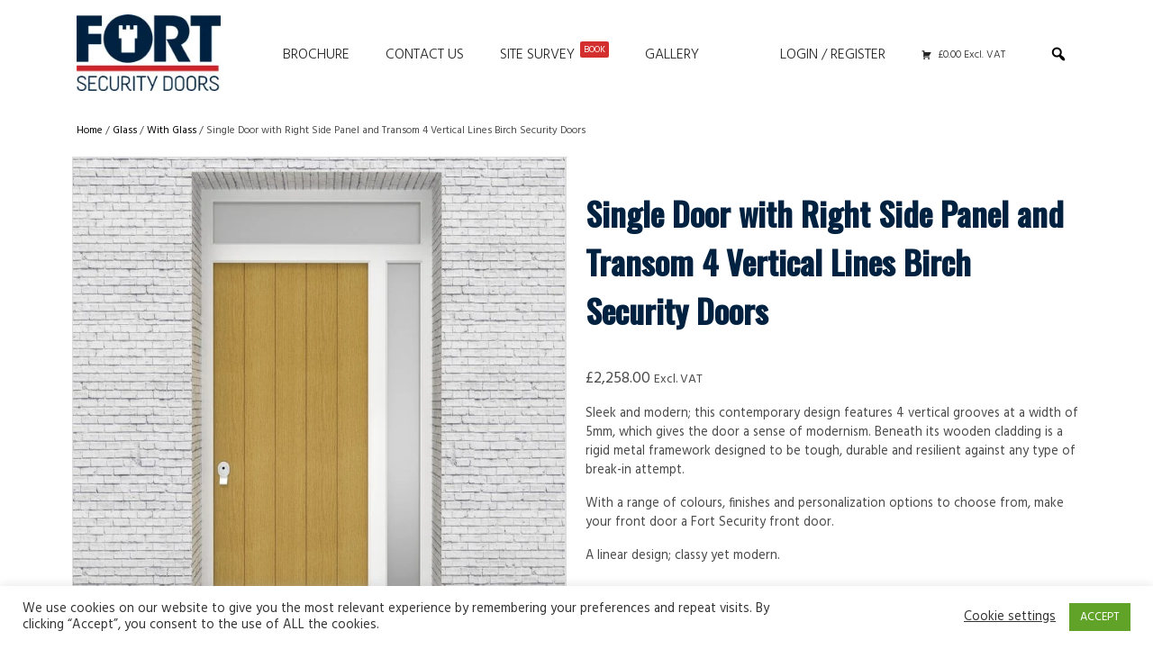

--- FILE ---
content_type: text/html; charset=UTF-8
request_url: https://fsdoors.co.uk/product/single-door-with-right-side-panel-and-transom-4-vertical-lines-birch-security-doors/
body_size: 136351
content:
<!DOCTYPE html>

<html lang="en-GB" class="no-js">
<head>
	<meta charset="UTF-8"/>
	<meta name="viewport" content="width=device-width, initial-scale=1, shrink-to-fit=no">
	<meta http-equiv="X-UA-Compatible" content="IE=edge,chrome=1">
	<title>Single Door with Right Side Panel and Transom 4 Vertical Lines Birch Security Doors</title>
	
<!-- The SEO Framework by Sybre Waaijer -->
<meta name="robots" content="max-snippet:-1,max-image-preview:standard,max-video-preview:-1" />
<meta name="description" content="Sleek and modern; this contemporary design features 4 vertical grooves at a width of 5mm, which gives the door a sense of modernism. Beneath its wooden cladding&#8230;" />
<meta property="og:image" content="https://fsdoors.co.uk/wp-content/uploads/2021/10/1.Single-Door-with-Right-Side-Panel-and-Transom-4-Vertical-Lines-Birch.jpg" />
<meta property="og:image:width" content="1366" />
<meta property="og:image:height" content="1366" />
<meta property="og:image:alt" content="1.single Door With Right Side Panel And Transom 4 Vertical Lines Birch" />
<meta property="og:image" content="https://fsdoors.co.uk/wp-content/uploads/2021/10/SD1SPTright-4-Vertical-Lines-Wood-Finish-Birch-SECURITY-DOOR-scaled.jpg" />
<meta property="og:image:width" content="1366" />
<meta property="og:image:height" content="1366" />
<meta property="og:image:alt" content="Sd1spt(right) 4 Vertical Lines Wood Finish Birch Security Door" />
<meta property="og:locale" content="en_GB" />
<meta property="og:type" content="product" />
<meta property="og:title" content="Single Door with Right Side Panel and Transom 4 Vertical Lines Birch Security Doors" />
<meta property="og:description" content="Sleek and modern; this contemporary design features 4 vertical grooves at a width of 5mm, which gives the door a sense of modernism. Beneath its wooden cladding is a rigid metal framework designed to&#8230;" />
<meta property="og:url" content="https://fsdoors.co.uk/product/single-door-with-right-side-panel-and-transom-4-vertical-lines-birch-security-doors/" />
<meta property="og:site_name" content="Fort Security Doors" />
<link rel="canonical" href="https://fsdoors.co.uk/product/single-door-with-right-side-panel-and-transom-4-vertical-lines-birch-security-doors/" />
<!-- / The SEO Framework by Sybre Waaijer | 2.13ms meta | 1.28ms boot -->

<link rel='stylesheet' id='font-awesome-css'  href='https://fsdoors.co.uk/wp-content/plugins/woocommerce-ajax-filters/berocket/assets/css/font-awesome.min.css?ver=5.4.7' type='text/css' media='all' />
<link rel='stylesheet' id='berocket_aapf_widget-style-css'  href='https://fsdoors.co.uk/wp-content/plugins/woocommerce-ajax-filters/assets/frontend/css/fullmain.min.css?ver=3.0.0.7' type='text/css' media='all' />
<link rel='stylesheet' id='themecomplete-epo-css'  href='https://fsdoors.co.uk/wp-content/plugins/woocommerce-extra-product-options/assets/css/epo.min.css?ver=5.0.8' type='text/css' media='all' />
<link rel='stylesheet' id='wp-block-library-css'  href='https://fsdoors.co.uk/wp-includes/css/dist/block-library/style.css?ver=5.4.7' type='text/css' media='all' />
<link rel='stylesheet' id='wc-block-vendors-style-css'  href='https://fsdoors.co.uk/wp-content/plugins/woocommerce/packages/woocommerce-blocks/build/vendors-style.css?ver=1604065322' type='text/css' media='all' />
<link rel='stylesheet' id='wc-block-style-css'  href='https://fsdoors.co.uk/wp-content/plugins/woocommerce/packages/woocommerce-blocks/build/style.css?ver=1604065322' type='text/css' media='all' />
<link rel='stylesheet' id='affwp-forms-css'  href='https://fsdoors.co.uk/wp-content/plugins/affiliate-wp/assets/css/forms.css?ver=2.6.8' type='text/css' media='all' />
<link rel='stylesheet' id='cookie-law-info-css'  href='https://fsdoors.co.uk/wp-content/plugins/cookie-law-info/public/css/cookie-law-info-public.css?ver=1.9.5' type='text/css' media='all' />
<link rel='stylesheet' id='cookie-law-info-gdpr-css'  href='https://fsdoors.co.uk/wp-content/plugins/cookie-law-info/public/css/cookie-law-info-gdpr.css?ver=1.9.5' type='text/css' media='all' />
<link rel='stylesheet' id='photoswipe-css'  href='https://fsdoors.co.uk/wp-content/plugins/woocommerce/assets/css/photoswipe/photoswipe.min.css?ver=4.6.1' type='text/css' media='all' />
<link rel='stylesheet' id='photoswipe-default-skin-css'  href='https://fsdoors.co.uk/wp-content/plugins/woocommerce/assets/css/photoswipe/default-skin/default-skin.min.css?ver=4.6.1' type='text/css' media='all' />
<style id='woocommerce-inline-inline-css' type='text/css'>
.woocommerce form .form-row .required { visibility: visible; }
</style>
<link rel='stylesheet' id='megamenu-css'  href='https://fsdoors.co.uk/wp-content/uploads/maxmegamenu/style.css?ver=f960ca' type='text/css' media='all' />
<link rel='stylesheet' id='dashicons-css'  href='https://fsdoors.co.uk/wp-includes/css/dashicons.css?ver=5.4.7' type='text/css' media='all' />
<link rel='stylesheet' id='main-css'  href='https://fsdoors.co.uk/wp-content/themes/fsdoors/style.css' type='text/css' media='all' />
<link rel='stylesheet' id='affwp-mla-styles-css'  href='https://fsdoors.co.uk/wp-content/plugins/affiliatewp-multi-level-affiliates/plugin_core/includes/css/affwp_mla.css?ver=5.4.7' type='text/css' media='all' />
<script type="text/template" id="tmpl-variation-template">
	<div class="woocommerce-variation-description">{{{ data.variation.variation_description }}}</div>
	<div class="woocommerce-variation-price">{{{ data.variation.price_html }}}</div>
	<div class="woocommerce-variation-availability">{{{ data.variation.availability_html }}}</div>
</script>
<script type="text/template" id="tmpl-unavailable-variation-template">
	<p>Sorry, this product is unavailable. Please choose a different combination.</p>
</script>
<script type='text/javascript' src='https://fsdoors.co.uk/wp-includes/js/jquery/jquery.js?ver=1.12.4-wp'></script>
<script type='text/javascript' src='https://fsdoors.co.uk/wp-includes/js/jquery/jquery-migrate.js?ver=1.4.1'></script>
<script type='text/javascript'>
/* <![CDATA[ */
var Cli_Data = {"nn_cookie_ids":[],"cookielist":[],"ccpaEnabled":"","ccpaRegionBased":"","ccpaBarEnabled":"","ccpaType":"gdpr","js_blocking":"1","custom_integration":"","triggerDomRefresh":""};
var cli_cookiebar_settings = {"animate_speed_hide":"500","animate_speed_show":"500","background":"#FFF","border":"#b1a6a6c2","border_on":"","button_1_button_colour":"#61a229","button_1_button_hover":"#4e8221","button_1_link_colour":"#fff","button_1_as_button":"1","button_1_new_win":"","button_2_button_colour":"#333","button_2_button_hover":"#292929","button_2_link_colour":"#444","button_2_as_button":"","button_2_hidebar":"","button_3_button_colour":"#3566bb","button_3_button_hover":"#2a5296","button_3_link_colour":"#fff","button_3_as_button":"1","button_3_new_win":"","button_4_button_colour":"#000","button_4_button_hover":"#000000","button_4_link_colour":"#333333","button_4_as_button":"","font_family":"inherit","header_fix":"","notify_animate_hide":"1","notify_animate_show":"","notify_div_id":"#cookie-law-info-bar","notify_position_horizontal":"right","notify_position_vertical":"bottom","scroll_close":"","scroll_close_reload":"","accept_close_reload":"","reject_close_reload":"","showagain_tab":"","showagain_background":"#fff","showagain_border":"#000","showagain_div_id":"#cookie-law-info-again","showagain_x_position":"100px","text":"#333333","show_once_yn":"","show_once":"10000","logging_on":"","as_popup":"","popup_overlay":"1","bar_heading_text":"","cookie_bar_as":"banner","popup_showagain_position":"bottom-right","widget_position":"left"};
var log_object = {"ajax_url":"https:\/\/fsdoors.co.uk\/wp-admin\/admin-ajax.php"};
/* ]]> */
</script>
<script type='text/javascript' src='https://fsdoors.co.uk/wp-content/plugins/cookie-law-info/public/js/cookie-law-info-public.js?ver=1.9.5'></script>
<link rel='https://api.w.org/' href='https://fsdoors.co.uk/wp-json/' />
<link rel="wlwmanifest" type="application/wlwmanifest+xml" href="https://fsdoors.co.uk/wp-includes/wlwmanifest.xml" /> 

<!-- This website runs the Product Feed PRO for WooCommerce by AdTribes.io plugin -->
<style></style>		<script type="text/javascript">
		var AFFWP = AFFWP || {};
		AFFWP.referral_var = 'distributor';
		AFFWP.expiration = 365;
		AFFWP.debug = 0;


		AFFWP.referral_credit_last = 1;
		</script>
	<noscript><style>.woocommerce-product-gallery{ opacity: 1 !important; }</style></noscript>
	<style>.qib-container input[type='number']:not(#qib_id):not(#qib_id){-moz-appearance:textfield;}.qib-container input[type='number']:not(#qib_id):not(#qib_id)::-webkit-outer-spin-button,.qib-container input[type='number']:not(#qib_id):not(#qib_id)::-webkit-inner-spin-button{-webkit-appearance:none;display:none;margin:0;}form.cart button[type='submit']:not(#qib_id):not(#qib_id),form.cart .qib-container + div:not(#qib_id):not(#qib_id){display:inline-block;margin:0;padding-top:0;padding-bottom:0;float:none;vertical-align:top;text-align:center;}form.cart button[type='submit']:not(#qib_id):not(#qib_id):not(_){line-height:1;}form.cart button[type='submit']:not(#qib_id):not(#qib_id):not(_):not(_){height:35px;text-align:center;}form.cart .qib-container + button[type='submit']:not(#qib_id):not(#qib_id),form.cart .qib-container + div:not(#qib_id):not(#qib_id):not(_){margin-left:1em;}form.cart button[type='submit']:focus:not(#qib_id):not(#qib_id){outline-width:2px;outline-offset:-2px;outline-style:solid;}.qib-container div.quantity:not(#qib_id):not(#qib_id) {float:left;line-height:1;display:inline-block;margin:0;padding:0;border:none;border-radius:0;width:auto;min-height:initial;min-width:initial;max-height:initial;max-width:initial;}.qib-button:not(#qib_id):not(#qib_id){line-height:1;display:inline-block;margin:0;padding:0;box-sizing:border-box;height:35px;width:30px;color:black;background:#e2e2e2;border-color:#cac9c9;float:left;min-height:initial;min-width:initial;max-height:initial;max-width:initial;vertical-align:middle;font-size:16px;letter-spacing:0;border-style:solid;border-width:1px;transition:none;border-radius:0;}.qib-button:focus:not(#qib_id):not(#qib_id) {border:2px #b3b3aa solid;outline:none;}.qib-button:hover:not(#qib_id):not(#qib_id) {background:#d6d5d5;}.qib-container .quantity input.qty:not(#qib_id):not(#qib_id){line-height:1;background:none;text-align:center;vertical-align:middle;margin:0;padding:0;box-sizing:border-box;height:35px;width:45px;min-height:initial;min-width:initial;max-height:initial;max-width:initial;box-shadow:none;font-size:15px;border-style:solid;border-color:#cac9c9;border-width:1px 0;border-radius:0;}.qib-container .quantity input.qty:focus:not(#qib_id):not(#qib_id) {border-color:#cac9c9;outline:none;border-width:2px 1px;border-style:solid;}.woocommerce table.cart td.product-quantity:not(#qib_id):not(#qib_id){white-space:nowrap;}@media (min-width:768px){.woocommerce table.cart td.product-quantity:not(#qib_id):not(#qib_id){text-align:center;}}@media (min-width:768px){.woocommerce table.cart td.product-quantity .qib-container:not(#qib_id):not(#qib_id){display:flex;justify-content:center;}}.qib-container:not(#qib_id):not(#qib_id) {display:inline-block;}.woocommerce-grouped-product-list-item__quantity:not(#qib_id):not(#qib_id){margin:0;padding-left:0;padding-right:0;text-align:left;}.woocommerce-grouped-product-list-item__quantity .qib-container:not(#qib_id):not(#qib_id){display:flex;}.quantity .minus:not(#qib_id):not(#qib_id),.quantity .plus:not(#qib_id):not(#qib_id),.quantity > a:not(#qib_id):not(#qib_id){display:none;}.products.oceanwp-row .qib-container:not(#qib_id):not(#qib_id){margin-bottom:8px;}</style><script class="tm-hidden" type="text/template" id="tmpl-tc-cart-options-popup">
    <div class='header'>
        <h3>{{{ data.title }}}</h3>
    </div>
    <div id='{{{ data.id }}}' class='float_editbox'>{{{ data.html }}}</div>
    <div class='footer'>
        <div class='inner'>
            <span class='tm-button button button-secondary button-large floatbox-cancel'>{{{ data.close }}}</span>
        </div>
    </div>
</script>
<script class="tm-hidden" type="text/template" id="tmpl-tc-lightbox">
    <div class="tc-lightbox-wrap">
        <span class="tc-lightbox-button tcfa tcfa-search tc-transition tcinit"></span>
    </div>
</script>
<script class="tm-hidden" type="text/template" id="tmpl-tc-lightbox-zoom">
    <span class="tc-lightbox-button-close tcfa tcfa-times"></span>
    {{{ data.img }}}
</script>
<script class="tm-hidden" type="text/template" id="tmpl-tc-final-totals">
    <dl class="tm-extra-product-options-totals tm-custom-price-totals">
        <# if (data.show_unit_price==true){ #>    	<dt class="tm-unit-price">{{{ data.unit_price }}}</dt>
    	<dd class="tm-unit-price">
    		<span class="price amount options">{{{ data.formatted_unit_price }}}</span>
    	</dd>    	<# } #>
    	<# if (data.show_options_total==true){ #>    	<dt class="tm-options-totals">{{{ data.options_total }}}</dt>
    	<dd class="tm-options-totals">
    		<span class="price amount options">{{{ data.formatted_options_total }}}</span>
    	</dd>    	<# } #>
    	<# if (data.show_fees_total==true){ #>    	<dt class="tm-fee-totals">{{{ data.fees_total }}}</dt>
    	<dd class="tm-fee-totals">
    		<span class="price amount fees">{{{ data.formatted_fees_total }}}</span>
    	</dd>    	<# } #>
    	<# if (data.show_extra_fee==true){ #>    	<dt class="tm-extra-fee">{{{ data.extra_fee }}}</dt>
    	<dd class="tm-extra-fee">
    		<span class="price amount options extra-fee">{{{ data.formatted_extra_fee }}}</span>
    	</dd>    	<# } #>
    	<# if (data.show_final_total==true){ #>    	<dt class="tm-final-totals">{{{ data.final_total }}}</dt>
    	<dd class="tm-final-totals">
    		<span class="price amount final">{{{ data.formatted_final_total }}}</span>
    	</dd>    	<# } #>
            </dl>
</script>
<script class="tm-hidden" type="text/template" id="tmpl-tc-price">
    <span class="amount">{{{ data.price.price }}}</span>
</script>
<script class="tm-hidden" type="text/template" id="tmpl-tc-sale-price">
    <del>
        <span class="tc-original-price amount">{{{ data.price.original_price }}}</span>
    </del>
    <ins>
        <span class="amount">{{{ data.price.price }}}</span>
    </ins>
</script>
<script class="tm-hidden" type="text/template" id="tmpl-tc-section-pop-link">
    <div id="tm-section-pop-up" class="tm-extra-product-options flasho tm_wrapper tm-section-pop-up single tm-animated appear">
        <div class='header'><h3>{{{ data.title }}}</h3></div>
        <div class="float_editbox" id="temp_for_floatbox_insert"></div>
        <div class='footer'>
            <div class='inner'>
                <span class='tm-button button button-secondary button-large floatbox-cancel'>{{{ data.close }}}</span>
            </div>
        </div>
    </div>
</script>
<script class="tm-hidden" type="text/template" id="tmpl-tc-floating-box-nks">
    <# if (data.values.length) {#>
    {{{ data.html_before }}}
    <div class="tc-row tm-fb-labels">
        <span class="tc-cell tc-col-3 tm-fb-title">{{{ data.option_label }}}</span>
        <span class="tc-cell tc-col-3 tm-fb-value">{{{ data.option_value }}}</span>
        <span class="tc-cell tc-col-3 tm-fb-quantity">{{{ data.option__qty }}}</span>
        <span class="tc-cell tc-col-3 tm-fb-price">{{{ data.option_lpric }}}</span>
    </div>
    <# for (var i = 0; i < data.values.length; i++) { #>
        <# if (data.values[i].label_show=='' || data.values[i].value_show=='') {#>
	<div class="tc-row">
            <# if (data.values[i].label_show=='') {#>
        <span class="tc-cell tc-col-3 tm-fb-title">{{{ data.values[i].title }}}</span>
            <# } #>
            <# if (data.values[i].value_show=='') {#>
        <span class="tc-cell tc-col-3 tm-fb-value">{{{ data.values[i].value }}}</span>
            <# } #>
        <span class="tc-cell tc-col-3 tm-fb-quantity">{{{ data.values[i].quantity }}}</span>
        <span class="tc-cell tc-col-3 tm-fb-price">{{{ data.values[i].price }}}</span>
    </div>
        <# } #>
    <# } #>
    {{{ data.html_after }}}
    {{{ data.totals }}}
    <# }#>
</script>
<script class="tm-hidden" type="text/template" id="tmpl-tc-floating-box">
    <# if (data.values.length) {#>
    {{{ data.html_before }}}
    <dl class="tm-fb">
        <# for (var i = 0; i < data.values.length; i++) { #>
            <# if (data.values[i].label_show=='') {#>
        <dt class="tm-fb-title">{{{ data.values[i].title }}}</dt>
            <# } #>
            <# if (data.values[i].value_show=='') {#>
        <dd class="tm-fb-value">{{{ data.values[i].value }}}</dd>
            <# } #>
        <# } #>
    </dl>
    {{{ data.html_after }}}
    {{{ data.totals }}}
    <# }#>
</script>
<script class="tm-hidden" type="text/template" id="tmpl-tc-chars-remanining">
    <span class="tc-chars">
		<span class="tc-chars-remanining">{{{ data.maxlength }}}</span>
		<span class="tc-remaining"> {{{ data.characters_remaining }}}</span>
	</span>
</script>
<script class="tm-hidden" type="text/template" id="tmpl-tc-formatted-price"><# if (data.customer_price_format_wrap_start) {#>
    {{{ data.customer_price_format_wrap_start }}}
    <# } #>&lt;span class=&quot;woocommerce-Price-amount amount&quot;&gt;&lt;bdi&gt;&lt;span class=&quot;woocommerce-Price-currencySymbol&quot;&gt;&pound;&lt;/span&gt;{{{ data.price }}}&lt;/bdi&gt;&lt;/span&gt; &lt;small class=&quot;woocommerce-price-suffix&quot;&gt;Excl. VAT&lt;/small&gt;<# if (data.customer_price_format_wrap_end) {#>
    {{{ data.customer_price_format_wrap_end }}}
    <# } #></script>
<script class="tm-hidden" type="text/template" id="tmpl-tc-formatted-sale-price"><# if (data.customer_price_format_wrap_start) {#>
    {{{ data.customer_price_format_wrap_start }}}
    <# } #>&lt;del&gt;&lt;span class=&quot;woocommerce-Price-amount amount&quot;&gt;&lt;bdi&gt;&lt;span class=&quot;woocommerce-Price-currencySymbol&quot;&gt;&pound;&lt;/span&gt;{{{ data.price }}}&lt;/bdi&gt;&lt;/span&gt;&lt;/del&gt; &lt;ins&gt;&lt;span class=&quot;woocommerce-Price-amount amount&quot;&gt;&lt;bdi&gt;&lt;span class=&quot;woocommerce-Price-currencySymbol&quot;&gt;&pound;&lt;/span&gt;{{{ data.sale_price }}}&lt;/bdi&gt;&lt;/span&gt;&lt;/ins&gt; &lt;small class=&quot;woocommerce-price-suffix&quot;&gt;Excl. VAT&lt;/small&gt;<# if (data.customer_price_format_wrap_end) {#>
    {{{ data.customer_price_format_wrap_end }}}
    <# } #></script>
<script class="tm-hidden" type="text/template" id="tmpl-tc-upload-messages">
    <div class="header">
        <h3>{{{ data.title }}}</h3>
    </div>
    <div class="float_editbox" id="temp_for_floatbox_insert">
        <div class="tc-upload-messages">
            <div class="tc-upload-message">{{{ data.message }}}</div>
            <# for (var i in data.files) {
                if (data.files.hasOwnProperty(i)) {#>
                <div class="tc-upload-files">{{{ data.files[i] }}}</div>
                <# }
            }#>
        </div>
    </div>
    <div class="footer">
        <div class="inner">
            &nbsp;
        </div>
    </div>
</script><style type="text/css">/** Mega Menu CSS: fs **/</style>

	<!--
<script async src="https://www.googletagmanager.com/gtag/js?id=AW-735320934"></script>
<script>
  window.dataLayer = window.dataLayer || [];
  function gtag(){dataLayer.push(arguments);}
  gtag('js', new Date());

  gtag('config', 'AW-735320934');
</script>
	

<script async src="https://www.googletagmanager.com/gtag/js?id=G-390M4D6G20"></script>
<script>
  window.dataLayer = window.dataLayer || [];
  function gtag(){dataLayer.push(arguments);}
  gtag('js', new Date());

  gtag('config', 'G-390M4D6G20');
</script>

<script>
    (function(h,o,t,j,a,r){
        h.hj=h.hj||function(){(h.hj.q=h.hj.q||[]).push(arguments)};
        h._hjSettings={hjid:2238849,hjsv:6};
        a=o.getElementsByTagName('head')[0];
        r=o.createElement('script');r.async=1;
        r.src=t+h._hjSettings.hjid+j+h._hjSettings.hjsv;
        a.appendChild(r);
    })(window,document,'https://static.hotjar.com/c/hotjar-','.js?sv=');
</script>

	<script>
  gtag('event', 'page_view', {
    'send_to': 'AW-735320934',
    'value': 'replace with value',
    'items': [{
      'id': 'replace with value',
      'google_business_vertical': 'retail'
    }]
  });
</script>
	
-->
</head>

<div class="container"><div class="row pt-3">
<div class="col-md-2 text-center text-md-left mb-3"><a href="https://fsdoors.co.uk/"><img src="https://fsdoors.co.uk/wp-content/uploads/2020/11/FS-doors-logo.jpg" width="160px" height="auto" alt="FS Doors logo"></a></div>
<div class="col-md-10"><div id="mega-menu-wrap-max_mega_menu_1" class="mega-menu-wrap"><div class="mega-menu-toggle"><div class="mega-toggle-blocks-left"><div class='mega-toggle-block mega-icon-block mega-toggle-block-1' id='mega-toggle-block-1'><a class='mega-icon' href='https://fsdoors.co.uk/cart/' target='_self'></a></div></div><div class="mega-toggle-blocks-center"><div class='mega-toggle-block mega-menu-toggle-animated-block mega-toggle-block-2' id='mega-toggle-block-2'><button aria-label="Menu" class="mega-toggle-animated mega-toggle-animated-slider" type="button" aria-expanded="false">
                  <span class="mega-toggle-animated-box">
                    <span class="mega-toggle-animated-inner"></span>
                  </span>
                </button></div></div><div class="mega-toggle-blocks-right"><div class='mega-toggle-block mega-search-block mega-toggle-block-3' id='mega-toggle-block-3'><div class='mega-search-wrap'><form class='mega-search expand-to-left mega-search-closed' action='https://fsdoors.co.uk/'>
                        <span class='dashicons dashicons-search search-icon'></span>
                        <input type='submit' value='Search'>
                        <input type='text' aria-label='Search' data-placeholder='Search' name='s'>
                        
                    </form></div></div></div></div><ul id="mega-menu-max_mega_menu_1" class="mega-menu max-mega-menu mega-menu-horizontal mega-no-js" data-event="hover_intent" data-effect="fade_up" data-effect-speed="200" data-effect-mobile="disabled" data-effect-speed-mobile="0" data-mobile-force-width="false" data-second-click="go" data-document-click="collapse" data-vertical-behaviour="standard" data-breakpoint="768" data-unbind="true" data-hover-intent-timeout="300" data-hover-intent-interval="100"><li class='mega-menu-item mega-menu-item-type-custom mega-menu-item-object-custom mega-align-bottom-left mega-menu-flyout mega-menu-item-493' id='mega-menu-item-493'><a target="_blank" class="mega-menu-link" href="https://fsdoors.co.uk/wp-content/uploads/2022/09/FORT-Security-Doors-Brochure-2022.pdf" tabindex="0">Brochure</a></li><li class='mega-menu-item mega-menu-item-type-post_type mega-menu-item-object-page mega-align-bottom-left mega-menu-flyout mega-menu-item-57' id='mega-menu-item-57'><a class="mega-menu-link" href="https://fsdoors.co.uk/contact-us/" tabindex="0">Contact Us</a></li><li class='mega-menu-item mega-menu-item-type-post_type mega-menu-item-object-page mega-align-bottom-left mega-menu-flyout mega-menu-item-11868' id='mega-menu-item-11868'><a class="mega-menu-link" href="https://fsdoors.co.uk/site-survey/" tabindex="0">Site Survey<span class="mega-menu-badge mega-menu-badge-style-one">BOOK</span></a></li><li class='mega-menu-item mega-menu-item-type-post_type mega-menu-item-object-page mega-align-bottom-left mega-menu-flyout mega-menu-item-13373' id='mega-menu-item-13373'><a class="mega-menu-link" href="https://fsdoors.co.uk/gallery/" tabindex="0">Gallery</a></li><li class='mega-menu-item mega-menu-item-type-post_type mega-menu-item-object-page mega-align-bottom-left mega-menu-flyout mega-menu-item-122' id='mega-menu-item-122'><a class="mega-menu-link" href="https://fsdoors.co.uk/my-account/" tabindex="0">Login / Register</a></li><li class='mega-menu-item mega-menu-item-type-post_type mega-menu-item-object-page mega-align-bottom-left mega-menu-flyout mega-has-icon mega-icon-left mega-hide-on-mobile mega-menu-item-27' id='mega-menu-item-27'><a class="dashicons-cart mega-menu-link" href="https://fsdoors.co.uk/cart/" tabindex="0"><span class='mega-menu-woo-cart-total amount'>&pound;0.00 Excl. VAT</span></a></li><li class='mega-menu-item mega-menu-item-type-custom mega-menu-item-object-custom mega-align-bottom-left mega-menu-flyout mega-item-align-right mega-hide-on-mobile mega-menu-item-58' id='mega-menu-item-58'><div class='mega-search-wrap'><form class='mega-search expand-to-left mega-search-closed' role='search' action='https://fsdoors.co.uk/'>
						<span class='dashicons dashicons-search search-icon'></span>
						<input type='submit' value='Search'>
						<input type='text' aria-label='Search...' data-placeholder='Search...' name='s'>
						<input type='hidden' name='post_type' value='product' />
					</form></div></li></ul></div></div>
</div>

</div>

<body>




	<div class="container"><div class="row"><div class="col-12 mb-5"><nav class="woocommerce-breadcrumb"><a href="https://fsdoors.co.uk">Home</a>&nbsp;&#47;&nbsp;<a href="https://fsdoors.co.uk/product-category/glass/">Glass</a>&nbsp;&#47;&nbsp;<a href="https://fsdoors.co.uk/product-category/glass/with-glass/">With Glass</a>&nbsp;&#47;&nbsp;Single Door with Right Side Panel and Transom 4 Vertical Lines Birch Security Doors</nav>
					
			<div class="woocommerce-notices-wrapper"></div><div id="product-11781" class="tm-has-options product type-product post-11781 status-publish first instock product_cat-4-vertical-lines-design product_cat-with-glass product_cat-single-door-with-right-side-panel-and-transom has-post-thumbnail taxable shipping-taxable purchasable product-type-simple">

	<div class="row"><div class="woocommerce-product-gallery woocommerce-product-gallery--with-images woocommerce-product-gallery--columns-4 images" data-columns="4" style="opacity: 0; transition: opacity .25s ease-in-out;">
	<figure class="woocommerce-product-gallery__wrapper">
		<div data-thumb="https://fsdoors.co.uk/wp-content/uploads/2021/10/1.Single-Door-with-Right-Side-Panel-and-Transom-4-Vertical-Lines-Birch-100x100.jpg" data-thumb-alt="1.single Door With Right Side Panel And Transom 4 Vertical Lines Birch" class="woocommerce-product-gallery__image"><a href="https://fsdoors.co.uk/wp-content/uploads/2021/10/1.Single-Door-with-Right-Side-Panel-and-Transom-4-Vertical-Lines-Birch.jpg"><img width="800" height="800" src="https://fsdoors.co.uk/wp-content/uploads/2021/10/1.Single-Door-with-Right-Side-Panel-and-Transom-4-Vertical-Lines-Birch-800x800.jpg" class="wp-post-image" alt="1.single Door With Right Side Panel And Transom 4 Vertical Lines Birch" title="1.single Door With Right Side Panel And Transom 4 Vertical Lines Birch" data-caption="" data-src="https://fsdoors.co.uk/wp-content/uploads/2021/10/1.Single-Door-with-Right-Side-Panel-and-Transom-4-Vertical-Lines-Birch.jpg" data-large_image="https://fsdoors.co.uk/wp-content/uploads/2021/10/1.Single-Door-with-Right-Side-Panel-and-Transom-4-Vertical-Lines-Birch.jpg" data-large_image_width="1366" data-large_image_height="1366" srcset="https://fsdoors.co.uk/wp-content/uploads/2021/10/1.Single-Door-with-Right-Side-Panel-and-Transom-4-Vertical-Lines-Birch-800x800.jpg 800w, https://fsdoors.co.uk/wp-content/uploads/2021/10/1.Single-Door-with-Right-Side-Panel-and-Transom-4-Vertical-Lines-Birch-400x400.jpg 400w, https://fsdoors.co.uk/wp-content/uploads/2021/10/1.Single-Door-with-Right-Side-Panel-and-Transom-4-Vertical-Lines-Birch-100x100.jpg 100w, https://fsdoors.co.uk/wp-content/uploads/2021/10/1.Single-Door-with-Right-Side-Panel-and-Transom-4-Vertical-Lines-Birch.jpg 1366w" sizes="(max-width: 800px) 100vw, 800px" /></a></div><div data-thumb="https://fsdoors.co.uk/wp-content/uploads/2021/10/SD1SPTright-4-Vertical-Lines-Wood-Finish-Birch-SECURITY-DOOR-100x100.jpg" data-thumb-alt="Sd1spt(right) 4 Vertical Lines Wood Finish Birch Security Door" class="woocommerce-product-gallery__image"><a href="https://fsdoors.co.uk/wp-content/uploads/2021/10/SD1SPTright-4-Vertical-Lines-Wood-Finish-Birch-SECURITY-DOOR-scaled.jpg"><img width="800" height="800" src="https://fsdoors.co.uk/wp-content/uploads/2021/10/SD1SPTright-4-Vertical-Lines-Wood-Finish-Birch-SECURITY-DOOR-800x800.jpg" class="" alt="Sd1spt(right) 4 Vertical Lines Wood Finish Birch Security Door" title="Sd1spt(right) 4 Vertical Lines Wood Finish Birch Security Door" data-caption="" data-src="https://fsdoors.co.uk/wp-content/uploads/2021/10/SD1SPTright-4-Vertical-Lines-Wood-Finish-Birch-SECURITY-DOOR-scaled.jpg" data-large_image="https://fsdoors.co.uk/wp-content/uploads/2021/10/SD1SPTright-4-Vertical-Lines-Wood-Finish-Birch-SECURITY-DOOR-scaled.jpg" data-large_image_width="1366" data-large_image_height="1366" srcset="https://fsdoors.co.uk/wp-content/uploads/2021/10/SD1SPTright-4-Vertical-Lines-Wood-Finish-Birch-SECURITY-DOOR-800x800.jpg 800w, https://fsdoors.co.uk/wp-content/uploads/2021/10/SD1SPTright-4-Vertical-Lines-Wood-Finish-Birch-SECURITY-DOOR-400x400.jpg 400w, https://fsdoors.co.uk/wp-content/uploads/2021/10/SD1SPTright-4-Vertical-Lines-Wood-Finish-Birch-SECURITY-DOOR-100x100.jpg 100w, https://fsdoors.co.uk/wp-content/uploads/2021/10/SD1SPTright-4-Vertical-Lines-Wood-Finish-Birch-SECURITY-DOOR-scaled.jpg 1366w" sizes="(max-width: 800px) 100vw, 800px" /></a></div>	</figure>
</div>

	<div class="summary entry-summary">
		<h1 class="product_title entry-title2">Single Door with Right Side Panel and Transom 4 Vertical Lines Birch Security Doors</h1><p class="price"><span class="woocommerce-Price-amount amount"><bdi><span class="woocommerce-Price-currencySymbol">&pound;</span>2,258.00</bdi></span> <small class="woocommerce-price-suffix">Excl. VAT</small></p>
<div class="woocommerce-product-details__short-description">
	<p>Sleek and modern; this contemporary design features 4 vertical grooves at a width of 5mm, which gives the door a sense of modernism. Beneath its wooden cladding is a rigid metal framework designed to be tough, durable and resilient against any type of break-in attempt.</p>
<p>With a range of colours, finishes and personalization options to choose from, make your front door a Fort Security front door.</p>
<p>A linear design; classy yet modern.</p>
</div>

	
	<form class="cart" action="https://fsdoors.co.uk/product/single-door-with-right-side-panel-and-transom-4-vertical-lines-birch-security-doors/" method="post" enctype='multipart/form-data'>
		<input type="hidden" class="tm-epo-counter" name="tm-epo-counter" value="1" /><input type="hidden" class="tc-add-to-cart" name="tcaddtocart" value="11781" /><div data-epo-id="1"
     data-cart-id="main"
     data-product-id="11781"
     class="tc-extra-product-options tm-extra-product-options tm-custom-prices tc-clearfix tm-product-id-11781 tm-cart-main"
     id="tm-extra-product-options">
    <div class="tm-extra-product-options-inner">
        <ul id="tm-extra-product-options-fields" class="tm-extra-product-options-fields tc-container"><li id="tm-epo-field-0" class="tm-extra-product-options-field tc-row"><div data-uniqid="609a377c263dc8.42411022"
     data-logic=""
     data-haslogic=""
     class="cpf-section tc-cell tcwidth-100 ">
	<div class="tc-section-inner-wrap"><div class="tc-row">
	<h3 class="tc-cell tc-col-auto tm-epo-element-label tm-section-label tcwidth-100">Booking a site survey</h3><div class="tc-cell tc-col">	<div class="tc-row"><div data-uniqid="609a379c86e0e6.18293972"
     data-logic=""
     data-haslogic=""
     data-fblabelshow=""
     data-fbvalueshow=""
     class="tc-container cpf_hide_element tc-cell tcwidth-100 cpf-type-header"
     ><div class="tc-element-inner-wrap"><div class="tc-row">
<div class="tc-cell tc-width100 tm-description">If you don’t have a specialist nearby, is recommended to ensure that the door you purchase fits your house perfectly. Not only will our specialists expertly measure the size door you need - they will point out if there may be any obstructing surfaces, consult you on our product and answer any questions you may have.

<br><br>

<a href=https://fsdoors.co.uk/checkout/?add-to-cart=4269 class="redb">BOOK SITE SURVEY</a></div></div></div></div>
<div data-uniqid="609a3780263dd1.87548576"
     data-logic=""
     data-haslogic=""
     data-fblabelshow=""
     data-fbvalueshow=""
     class="tc-container cpf_hide_element tc-cell tcwidth-100 cpf-type-divider"
     ><div class="tc-element-inner-wrap"><div class="tc-row">
<hr class="hr_divider tc-cell tc-width100"></div></div></div>
<div data-uniqid="60ad654c6ad0f5.35077887"
     data-logic=""
     data-haslogic=""
     data-fblabelshow=""
     data-fbvalueshow=""
     class="tc-container cpf_hide_element tc-cell tcwidth-100 cpf-type-header"
     ><div class="tc-element-inner-wrap"><div class="tc-row">
<div class="tc-cell tc-width100 tm-description"><a href="https://fsdoors.co.uk/wp-content/uploads/2021/05/How-to-measure-fsdoors.pdf" target="_blank">How to measure for your new FORT door<i class="tm-tooltip tc-tooltip tcfa tcfa-info-circle"></i></a>

<br></div></div></div></div>
</div></div></div></div></div></li><li id="tm-epo-field-1" class="tm-extra-product-options-field tc-row"><div data-uniqid="60c388f570d608.44247596"
     data-logic=""
     data-haslogic=""
     class="cpf-section tc-cell tcwidth-100 ">
	<div class="tc-section-inner-wrap"><div class="tc-row">
	<div class="tc-cell tc-col">	<div class="tc-row"><div data-uniqid="60c38b89637af3.70345659"
     data-logic=""
     data-haslogic=""
     data-fblabelshow=""
     data-fbvalueshow=""
     class="tc-container cpf_hide_element tc-cell tcwidth-100 cpf-type-divider"
     ><div class="tc-element-inner-wrap"><div class="tc-row">
<hr class="hr_divider tc-cell tc-width100"></div></div></div>
<div data-uniqid="60c388fc70d614.50900688"
     data-logic=""
     data-haslogic=""
     data-fblabelshow=""
     data-fbvalueshow=""
     class="tc-container cpf_hide_element tc-cell tcwidth-100 cpf-type-select"
     ><div class="tc-element-inner-wrap"><div class="tc-row">
<label class="tc-cell tm-epo-element-label tcwidth-100"><img src="https://fsdoors.co.uk/wp-content/uploads/2021/06/bespoke-security-doors-colour2.png" alt="Bespoke Security Doors Colour2" width="29" height="30" /> Please select your bespoke colour +£120</label>    <div class="tc-cell tc-col tm-extra-product-options-container">
<ul data-rules="{&quot;RAL 1000_0&quot;:[&quot;120&quot;],&quot;RAL 1001_1&quot;:[&quot;120&quot;],&quot;RAL 1002_2&quot;:[&quot;120&quot;],&quot;RAL 1003_3&quot;:[&quot;120&quot;],&quot;RAL 1004_4&quot;:[&quot;120&quot;],&quot;RAL 1005_5&quot;:[&quot;120&quot;],&quot;RAL 1006_6&quot;:[&quot;120&quot;],&quot;RAL 1007_7&quot;:[&quot;120&quot;],&quot;RAL 1011_8&quot;:[&quot;120&quot;],&quot;RAL 1012_9&quot;:[&quot;120&quot;],&quot;RAL 1013_10&quot;:[&quot;120&quot;],&quot;RAL 1014_11&quot;:[&quot;120&quot;],&quot;RAL 1016_12&quot;:[&quot;120&quot;],&quot;RAL 1017_13&quot;:[&quot;120&quot;],&quot;RAL 1018_14&quot;:[&quot;120&quot;],&quot;RAL 1019_15&quot;:[&quot;120&quot;],&quot;RAL 1020_16&quot;:[&quot;120&quot;],&quot;RAL 1021_17&quot;:[&quot;120&quot;],&quot;RAL 1023_18&quot;:[&quot;120&quot;],&quot;RAL 1024_19&quot;:[&quot;120&quot;],&quot;RAL 1025_20&quot;:[&quot;120&quot;],&quot;RAL 1026_21&quot;:[&quot;120&quot;],&quot;RAL 1027_22&quot;:[&quot;120&quot;],&quot;RAL 1028_23&quot;:[&quot;120&quot;],&quot;RAL 1032_24&quot;:[&quot;120&quot;],&quot;RAL 1033_25&quot;:[&quot;120&quot;],&quot;RAL 1034_26&quot;:[&quot;120&quot;],&quot;RAL 1035_27&quot;:[&quot;120&quot;],&quot;RAL 1036_28&quot;:[&quot;120&quot;],&quot;RAL 1037_29&quot;:[&quot;120&quot;],&quot;RAL 2000_30&quot;:[&quot;120&quot;],&quot;RAL 2001_31&quot;:[&quot;120&quot;],&quot;RAL 2002_32&quot;:[&quot;120&quot;],&quot;RAL 2003_33&quot;:[&quot;120&quot;],&quot;RAL 2004_34&quot;:[&quot;120&quot;],&quot;RAL 2005_35&quot;:[&quot;120&quot;],&quot;RAL 2007_36&quot;:[&quot;120&quot;],&quot;RAL 2008_37&quot;:[&quot;120&quot;],&quot;RAL 2009_38&quot;:[&quot;120&quot;],&quot;RAL 2010_39&quot;:[&quot;120&quot;],&quot;RAL 2011_40&quot;:[&quot;120&quot;],&quot;RAL 2012_41&quot;:[&quot;120&quot;],&quot;RAL 2013_42&quot;:[&quot;120&quot;],&quot;RAL 3000_43&quot;:[&quot;120&quot;],&quot;RAL 3001_44&quot;:[&quot;120&quot;],&quot;RAL 3002_45&quot;:[&quot;120&quot;],&quot;RAL 3004_46&quot;:[&quot;120&quot;],&quot;RAL 3005_47&quot;:[&quot;120&quot;],&quot;RAL 3007_48&quot;:[&quot;120&quot;],&quot;RAL 3009_49&quot;:[&quot;120&quot;],&quot;RAL 3011_50&quot;:[&quot;120&quot;],&quot;RAL 3012_51&quot;:[&quot;120&quot;],&quot;RAL 3013_52&quot;:[&quot;120&quot;],&quot;RAL 3014_53&quot;:[&quot;120&quot;],&quot;RAL 3015_54&quot;:[&quot;120&quot;],&quot;RAL 3016_55&quot;:[&quot;120&quot;],&quot;RAL 3017_56&quot;:[&quot;120&quot;],&quot;RAL 3018_57&quot;:[&quot;120&quot;],&quot;RAL 3020_58&quot;:[&quot;120&quot;],&quot;RAL 3022_59&quot;:[&quot;120&quot;],&quot;RAL 3024_60&quot;:[&quot;120&quot;],&quot;RAL 3026_61&quot;:[&quot;120&quot;],&quot;RAL 3027_62&quot;:[&quot;120&quot;],&quot;RAL 3028_63&quot;:[&quot;120&quot;],&quot;RAL 3031_64&quot;:[&quot;120&quot;],&quot;RAL 3032_65&quot;:[&quot;120&quot;],&quot;RAL 3033_66&quot;:[&quot;120&quot;],&quot;RAL 4001_67&quot;:[&quot;120&quot;],&quot;RAL 4002_68&quot;:[&quot;120&quot;],&quot;RAL 4003_69&quot;:[&quot;120&quot;],&quot;RAL 4004_70&quot;:[&quot;120&quot;],&quot;RAL 4005_71&quot;:[&quot;120&quot;],&quot;RAL 4006_72&quot;:[&quot;120&quot;],&quot;RAL 4007_73&quot;:[&quot;120&quot;],&quot;RAL 4008_74&quot;:[&quot;120&quot;],&quot;RAL 4009_75&quot;:[&quot;120&quot;],&quot;RAL 4010_76&quot;:[&quot;120&quot;],&quot;RAL 4011_77&quot;:[&quot;120&quot;],&quot;RAL 4012_78&quot;:[&quot;120&quot;],&quot;RAL 5000_79&quot;:[&quot;120&quot;],&quot;RAL 5002_80&quot;:[&quot;120&quot;],&quot;RAL 5004_81&quot;:[&quot;120&quot;],&quot;RAL 5005_82&quot;:[&quot;120&quot;],&quot;RAL 5007_83&quot;:[&quot;120&quot;],&quot;RAL 5008_84&quot;:[&quot;120&quot;],&quot;RAL 5009_85&quot;:[&quot;120&quot;],&quot;RAL 5010_86&quot;:[&quot;120&quot;],&quot;RAL 5011_87&quot;:[&quot;120&quot;],&quot;RAL 5012_88&quot;:[&quot;120&quot;],&quot;RAL 5013_89&quot;:[&quot;120&quot;],&quot;RAL 5015_90&quot;:[&quot;120&quot;],&quot;RAL 5017_91&quot;:[&quot;120&quot;],&quot;RAL 5018_92&quot;:[&quot;120&quot;],&quot;RAL 5019_93&quot;:[&quot;120&quot;],&quot;RAL 5020_94&quot;:[&quot;120&quot;],&quot;RAL 5021_95&quot;:[&quot;120&quot;],&quot;RAL 5022_96&quot;:[&quot;120&quot;],&quot;RAL 5023_97&quot;:[&quot;120&quot;],&quot;RAL 5024_98&quot;:[&quot;120&quot;],&quot;RAL 5025_99&quot;:[&quot;120&quot;],&quot;RAL 5026_100&quot;:[&quot;120&quot;],&quot;RAL 6000_101&quot;:[&quot;120&quot;],&quot;RAL 6001_102&quot;:[&quot;120&quot;],&quot;RAL 6002_103&quot;:[&quot;120&quot;],&quot;RAL 6003_104&quot;:[&quot;120&quot;],&quot;RAL 6004_105&quot;:[&quot;120&quot;],&quot;RAL 6005_106&quot;:[&quot;120&quot;],&quot;RAL 6006_107&quot;:[&quot;120&quot;],&quot;RAL 6007_108&quot;:[&quot;120&quot;],&quot;RAL 6008_109&quot;:[&quot;120&quot;],&quot;RAL 6010_110&quot;:[&quot;120&quot;],&quot;RAL 6011_111&quot;:[&quot;120&quot;],&quot;RAL 6012_112&quot;:[&quot;120&quot;],&quot;RAL 6014_113&quot;:[&quot;120&quot;],&quot;RAL 6015_114&quot;:[&quot;120&quot;],&quot;RAL 6016_115&quot;:[&quot;120&quot;],&quot;RAL 6017_116&quot;:[&quot;120&quot;],&quot;RAL 6018_117&quot;:[&quot;120&quot;],&quot;RAL 6019_118&quot;:[&quot;120&quot;],&quot;RAL 6020_119&quot;:[&quot;120&quot;],&quot;RAL 6021_120&quot;:[&quot;120&quot;],&quot;RAL 6022_121&quot;:[&quot;120&quot;],&quot;RAL 6024_122&quot;:[&quot;120&quot;],&quot;RAL 6025_123&quot;:[&quot;120&quot;],&quot;RAL 6026_124&quot;:[&quot;120&quot;],&quot;RAL 6027_125&quot;:[&quot;120&quot;],&quot;RAL 6028_126&quot;:[&quot;120&quot;],&quot;RAL 6029_127&quot;:[&quot;120&quot;],&quot;RAL 6032_128&quot;:[&quot;120&quot;],&quot;RAL 6033_129&quot;:[&quot;120&quot;],&quot;RAL 6034_130&quot;:[&quot;120&quot;],&quot;RAL 6035_131&quot;:[&quot;120&quot;],&quot;RAL 6036_132&quot;:[&quot;120&quot;],&quot;RAL 6037_133&quot;:[&quot;120&quot;],&quot;RAL 6038_134&quot;:[&quot;120&quot;],&quot;RAL 7000_135&quot;:[&quot;120&quot;],&quot;RAL 7001_136&quot;:[&quot;120&quot;],&quot;RAL 7002_137&quot;:[&quot;120&quot;],&quot;RAL 7003_138&quot;:[&quot;120&quot;],&quot;RAL 7005_139&quot;:[&quot;120&quot;],&quot;RAL 7006_140&quot;:[&quot;120&quot;],&quot;RAL 7008_141&quot;:[&quot;120&quot;],&quot;RAL 7009_142&quot;:[&quot;120&quot;],&quot;RAL 7010_143&quot;:[&quot;120&quot;],&quot;RAL 7011_144&quot;:[&quot;120&quot;],&quot;RAL 7012_145&quot;:[&quot;120&quot;],&quot;RAL 7013_146&quot;:[&quot;120&quot;],&quot;RAL 7015_147&quot;:[&quot;120&quot;],&quot;RAL 7021_148&quot;:[&quot;120&quot;],&quot;RAL 7022_149&quot;:[&quot;120&quot;],&quot;RAL 7023_150&quot;:[&quot;120&quot;],&quot;RAL 7024_151&quot;:[&quot;120&quot;],&quot;RAL 7026_152&quot;:[&quot;120&quot;],&quot;RAL 7030_153&quot;:[&quot;120&quot;],&quot;RAL 7031_154&quot;:[&quot;120&quot;],&quot;RAL 7032_155&quot;:[&quot;120&quot;],&quot;RAL 7033_156&quot;:[&quot;120&quot;],&quot;RAL 7034_157&quot;:[&quot;120&quot;],&quot;RAL 7035_158&quot;:[&quot;120&quot;],&quot;RAL 7036_159&quot;:[&quot;120&quot;],&quot;RAL 7037_160&quot;:[&quot;120&quot;],&quot;RAL 7038_161&quot;:[&quot;120&quot;],&quot;RAL 7039_162&quot;:[&quot;120&quot;],&quot;RAL 7040_163&quot;:[&quot;120&quot;],&quot;RAL 7042_164&quot;:[&quot;120&quot;],&quot;RAL 7043_165&quot;:[&quot;120&quot;],&quot;RAL 7044_166&quot;:[&quot;120&quot;],&quot;RAL 7045_167&quot;:[&quot;120&quot;],&quot;RAL 7046_168&quot;:[&quot;120&quot;],&quot;RAL 7047_169&quot;:[&quot;120&quot;],&quot;RAL 7048_170&quot;:[&quot;120&quot;],&quot;RAL 8000_171&quot;:[&quot;120&quot;],&quot;RAL 8001_172&quot;:[&quot;120&quot;],&quot;RAL 8002_173&quot;:[&quot;120&quot;],&quot;RAL 8004_174&quot;:[&quot;120&quot;],&quot;RAL 8007_175&quot;:[&quot;120&quot;],&quot;RAL 8008_176&quot;:[&quot;120&quot;],&quot;RAL 8011_177&quot;:[&quot;120&quot;],&quot;RAL 8012_178&quot;:[&quot;120&quot;],&quot;RAL 8014_179&quot;:[&quot;120&quot;],&quot;RAL 8015_180&quot;:[&quot;120&quot;],&quot;RAL 8016_181&quot;:[&quot;120&quot;],&quot;RAL 8019_182&quot;:[&quot;120&quot;],&quot;RAL 8022_183&quot;:[&quot;120&quot;],&quot;RAL 8023_184&quot;:[&quot;120&quot;],&quot;RAL 8024_185&quot;:[&quot;120&quot;],&quot;RAL 8025_186&quot;:[&quot;120&quot;],&quot;RAL 8028_187&quot;:[&quot;120&quot;],&quot;RAL 8029_188&quot;:[&quot;120&quot;],&quot;RAL 9001_189&quot;:[&quot;120&quot;],&quot;RAL 9002_190&quot;:[&quot;120&quot;],&quot;RAL 9003_191&quot;:[&quot;120&quot;],&quot;RAL 9004_192&quot;:[&quot;120&quot;],&quot;RAL 9006_193&quot;:[&quot;120&quot;],&quot;RAL 9007_194&quot;:[&quot;120&quot;],&quot;RAL 9010_195&quot;:[&quot;120&quot;],&quot;RAL 9011_196&quot;:[&quot;120&quot;],&quot;RAL 9017_197&quot;:[&quot;120&quot;],&quot;RAL 9018_198&quot;:[&quot;120&quot;],&quot;RAL 9022_199&quot;:[&quot;120&quot;],&quot;RAL 9023_200&quot;:[&quot;120&quot;]}"
    data-original-rules="{&quot;RAL 1000_0&quot;:[&quot;120&quot;],&quot;RAL 1001_1&quot;:[&quot;120&quot;],&quot;RAL 1002_2&quot;:[&quot;120&quot;],&quot;RAL 1003_3&quot;:[&quot;120&quot;],&quot;RAL 1004_4&quot;:[&quot;120&quot;],&quot;RAL 1005_5&quot;:[&quot;120&quot;],&quot;RAL 1006_6&quot;:[&quot;120&quot;],&quot;RAL 1007_7&quot;:[&quot;120&quot;],&quot;RAL 1011_8&quot;:[&quot;120&quot;],&quot;RAL 1012_9&quot;:[&quot;120&quot;],&quot;RAL 1013_10&quot;:[&quot;120&quot;],&quot;RAL 1014_11&quot;:[&quot;120&quot;],&quot;RAL 1016_12&quot;:[&quot;120&quot;],&quot;RAL 1017_13&quot;:[&quot;120&quot;],&quot;RAL 1018_14&quot;:[&quot;120&quot;],&quot;RAL 1019_15&quot;:[&quot;120&quot;],&quot;RAL 1020_16&quot;:[&quot;120&quot;],&quot;RAL 1021_17&quot;:[&quot;120&quot;],&quot;RAL 1023_18&quot;:[&quot;120&quot;],&quot;RAL 1024_19&quot;:[&quot;120&quot;],&quot;RAL 1025_20&quot;:[&quot;120&quot;],&quot;RAL 1026_21&quot;:[&quot;120&quot;],&quot;RAL 1027_22&quot;:[&quot;120&quot;],&quot;RAL 1028_23&quot;:[&quot;120&quot;],&quot;RAL 1032_24&quot;:[&quot;120&quot;],&quot;RAL 1033_25&quot;:[&quot;120&quot;],&quot;RAL 1034_26&quot;:[&quot;120&quot;],&quot;RAL 1035_27&quot;:[&quot;120&quot;],&quot;RAL 1036_28&quot;:[&quot;120&quot;],&quot;RAL 1037_29&quot;:[&quot;120&quot;],&quot;RAL 2000_30&quot;:[&quot;120&quot;],&quot;RAL 2001_31&quot;:[&quot;120&quot;],&quot;RAL 2002_32&quot;:[&quot;120&quot;],&quot;RAL 2003_33&quot;:[&quot;120&quot;],&quot;RAL 2004_34&quot;:[&quot;120&quot;],&quot;RAL 2005_35&quot;:[&quot;120&quot;],&quot;RAL 2007_36&quot;:[&quot;120&quot;],&quot;RAL 2008_37&quot;:[&quot;120&quot;],&quot;RAL 2009_38&quot;:[&quot;120&quot;],&quot;RAL 2010_39&quot;:[&quot;120&quot;],&quot;RAL 2011_40&quot;:[&quot;120&quot;],&quot;RAL 2012_41&quot;:[&quot;120&quot;],&quot;RAL 2013_42&quot;:[&quot;120&quot;],&quot;RAL 3000_43&quot;:[&quot;120&quot;],&quot;RAL 3001_44&quot;:[&quot;120&quot;],&quot;RAL 3002_45&quot;:[&quot;120&quot;],&quot;RAL 3004_46&quot;:[&quot;120&quot;],&quot;RAL 3005_47&quot;:[&quot;120&quot;],&quot;RAL 3007_48&quot;:[&quot;120&quot;],&quot;RAL 3009_49&quot;:[&quot;120&quot;],&quot;RAL 3011_50&quot;:[&quot;120&quot;],&quot;RAL 3012_51&quot;:[&quot;120&quot;],&quot;RAL 3013_52&quot;:[&quot;120&quot;],&quot;RAL 3014_53&quot;:[&quot;120&quot;],&quot;RAL 3015_54&quot;:[&quot;120&quot;],&quot;RAL 3016_55&quot;:[&quot;120&quot;],&quot;RAL 3017_56&quot;:[&quot;120&quot;],&quot;RAL 3018_57&quot;:[&quot;120&quot;],&quot;RAL 3020_58&quot;:[&quot;120&quot;],&quot;RAL 3022_59&quot;:[&quot;120&quot;],&quot;RAL 3024_60&quot;:[&quot;120&quot;],&quot;RAL 3026_61&quot;:[&quot;120&quot;],&quot;RAL 3027_62&quot;:[&quot;120&quot;],&quot;RAL 3028_63&quot;:[&quot;120&quot;],&quot;RAL 3031_64&quot;:[&quot;120&quot;],&quot;RAL 3032_65&quot;:[&quot;120&quot;],&quot;RAL 3033_66&quot;:[&quot;120&quot;],&quot;RAL 4001_67&quot;:[&quot;120&quot;],&quot;RAL 4002_68&quot;:[&quot;120&quot;],&quot;RAL 4003_69&quot;:[&quot;120&quot;],&quot;RAL 4004_70&quot;:[&quot;120&quot;],&quot;RAL 4005_71&quot;:[&quot;120&quot;],&quot;RAL 4006_72&quot;:[&quot;120&quot;],&quot;RAL 4007_73&quot;:[&quot;120&quot;],&quot;RAL 4008_74&quot;:[&quot;120&quot;],&quot;RAL 4009_75&quot;:[&quot;120&quot;],&quot;RAL 4010_76&quot;:[&quot;120&quot;],&quot;RAL 4011_77&quot;:[&quot;120&quot;],&quot;RAL 4012_78&quot;:[&quot;120&quot;],&quot;RAL 5000_79&quot;:[&quot;120&quot;],&quot;RAL 5002_80&quot;:[&quot;120&quot;],&quot;RAL 5004_81&quot;:[&quot;120&quot;],&quot;RAL 5005_82&quot;:[&quot;120&quot;],&quot;RAL 5007_83&quot;:[&quot;120&quot;],&quot;RAL 5008_84&quot;:[&quot;120&quot;],&quot;RAL 5009_85&quot;:[&quot;120&quot;],&quot;RAL 5010_86&quot;:[&quot;120&quot;],&quot;RAL 5011_87&quot;:[&quot;120&quot;],&quot;RAL 5012_88&quot;:[&quot;120&quot;],&quot;RAL 5013_89&quot;:[&quot;120&quot;],&quot;RAL 5015_90&quot;:[&quot;120&quot;],&quot;RAL 5017_91&quot;:[&quot;120&quot;],&quot;RAL 5018_92&quot;:[&quot;120&quot;],&quot;RAL 5019_93&quot;:[&quot;120&quot;],&quot;RAL 5020_94&quot;:[&quot;120&quot;],&quot;RAL 5021_95&quot;:[&quot;120&quot;],&quot;RAL 5022_96&quot;:[&quot;120&quot;],&quot;RAL 5023_97&quot;:[&quot;120&quot;],&quot;RAL 5024_98&quot;:[&quot;120&quot;],&quot;RAL 5025_99&quot;:[&quot;120&quot;],&quot;RAL 5026_100&quot;:[&quot;120&quot;],&quot;RAL 6000_101&quot;:[&quot;120&quot;],&quot;RAL 6001_102&quot;:[&quot;120&quot;],&quot;RAL 6002_103&quot;:[&quot;120&quot;],&quot;RAL 6003_104&quot;:[&quot;120&quot;],&quot;RAL 6004_105&quot;:[&quot;120&quot;],&quot;RAL 6005_106&quot;:[&quot;120&quot;],&quot;RAL 6006_107&quot;:[&quot;120&quot;],&quot;RAL 6007_108&quot;:[&quot;120&quot;],&quot;RAL 6008_109&quot;:[&quot;120&quot;],&quot;RAL 6010_110&quot;:[&quot;120&quot;],&quot;RAL 6011_111&quot;:[&quot;120&quot;],&quot;RAL 6012_112&quot;:[&quot;120&quot;],&quot;RAL 6014_113&quot;:[&quot;120&quot;],&quot;RAL 6015_114&quot;:[&quot;120&quot;],&quot;RAL 6016_115&quot;:[&quot;120&quot;],&quot;RAL 6017_116&quot;:[&quot;120&quot;],&quot;RAL 6018_117&quot;:[&quot;120&quot;],&quot;RAL 6019_118&quot;:[&quot;120&quot;],&quot;RAL 6020_119&quot;:[&quot;120&quot;],&quot;RAL 6021_120&quot;:[&quot;120&quot;],&quot;RAL 6022_121&quot;:[&quot;120&quot;],&quot;RAL 6024_122&quot;:[&quot;120&quot;],&quot;RAL 6025_123&quot;:[&quot;120&quot;],&quot;RAL 6026_124&quot;:[&quot;120&quot;],&quot;RAL 6027_125&quot;:[&quot;120&quot;],&quot;RAL 6028_126&quot;:[&quot;120&quot;],&quot;RAL 6029_127&quot;:[&quot;120&quot;],&quot;RAL 6032_128&quot;:[&quot;120&quot;],&quot;RAL 6033_129&quot;:[&quot;120&quot;],&quot;RAL 6034_130&quot;:[&quot;120&quot;],&quot;RAL 6035_131&quot;:[&quot;120&quot;],&quot;RAL 6036_132&quot;:[&quot;120&quot;],&quot;RAL 6037_133&quot;:[&quot;120&quot;],&quot;RAL 6038_134&quot;:[&quot;120&quot;],&quot;RAL 7000_135&quot;:[&quot;120&quot;],&quot;RAL 7001_136&quot;:[&quot;120&quot;],&quot;RAL 7002_137&quot;:[&quot;120&quot;],&quot;RAL 7003_138&quot;:[&quot;120&quot;],&quot;RAL 7005_139&quot;:[&quot;120&quot;],&quot;RAL 7006_140&quot;:[&quot;120&quot;],&quot;RAL 7008_141&quot;:[&quot;120&quot;],&quot;RAL 7009_142&quot;:[&quot;120&quot;],&quot;RAL 7010_143&quot;:[&quot;120&quot;],&quot;RAL 7011_144&quot;:[&quot;120&quot;],&quot;RAL 7012_145&quot;:[&quot;120&quot;],&quot;RAL 7013_146&quot;:[&quot;120&quot;],&quot;RAL 7015_147&quot;:[&quot;120&quot;],&quot;RAL 7021_148&quot;:[&quot;120&quot;],&quot;RAL 7022_149&quot;:[&quot;120&quot;],&quot;RAL 7023_150&quot;:[&quot;120&quot;],&quot;RAL 7024_151&quot;:[&quot;120&quot;],&quot;RAL 7026_152&quot;:[&quot;120&quot;],&quot;RAL 7030_153&quot;:[&quot;120&quot;],&quot;RAL 7031_154&quot;:[&quot;120&quot;],&quot;RAL 7032_155&quot;:[&quot;120&quot;],&quot;RAL 7033_156&quot;:[&quot;120&quot;],&quot;RAL 7034_157&quot;:[&quot;120&quot;],&quot;RAL 7035_158&quot;:[&quot;120&quot;],&quot;RAL 7036_159&quot;:[&quot;120&quot;],&quot;RAL 7037_160&quot;:[&quot;120&quot;],&quot;RAL 7038_161&quot;:[&quot;120&quot;],&quot;RAL 7039_162&quot;:[&quot;120&quot;],&quot;RAL 7040_163&quot;:[&quot;120&quot;],&quot;RAL 7042_164&quot;:[&quot;120&quot;],&quot;RAL 7043_165&quot;:[&quot;120&quot;],&quot;RAL 7044_166&quot;:[&quot;120&quot;],&quot;RAL 7045_167&quot;:[&quot;120&quot;],&quot;RAL 7046_168&quot;:[&quot;120&quot;],&quot;RAL 7047_169&quot;:[&quot;120&quot;],&quot;RAL 7048_170&quot;:[&quot;120&quot;],&quot;RAL 8000_171&quot;:[&quot;120&quot;],&quot;RAL 8001_172&quot;:[&quot;120&quot;],&quot;RAL 8002_173&quot;:[&quot;120&quot;],&quot;RAL 8004_174&quot;:[&quot;120&quot;],&quot;RAL 8007_175&quot;:[&quot;120&quot;],&quot;RAL 8008_176&quot;:[&quot;120&quot;],&quot;RAL 8011_177&quot;:[&quot;120&quot;],&quot;RAL 8012_178&quot;:[&quot;120&quot;],&quot;RAL 8014_179&quot;:[&quot;120&quot;],&quot;RAL 8015_180&quot;:[&quot;120&quot;],&quot;RAL 8016_181&quot;:[&quot;120&quot;],&quot;RAL 8019_182&quot;:[&quot;120&quot;],&quot;RAL 8022_183&quot;:[&quot;120&quot;],&quot;RAL 8023_184&quot;:[&quot;120&quot;],&quot;RAL 8024_185&quot;:[&quot;120&quot;],&quot;RAL 8025_186&quot;:[&quot;120&quot;],&quot;RAL 8028_187&quot;:[&quot;120&quot;],&quot;RAL 8029_188&quot;:[&quot;120&quot;],&quot;RAL 9001_189&quot;:[&quot;120&quot;],&quot;RAL 9002_190&quot;:[&quot;120&quot;],&quot;RAL 9003_191&quot;:[&quot;120&quot;],&quot;RAL 9004_192&quot;:[&quot;120&quot;],&quot;RAL 9006_193&quot;:[&quot;120&quot;],&quot;RAL 9007_194&quot;:[&quot;120&quot;],&quot;RAL 9010_195&quot;:[&quot;120&quot;],&quot;RAL 9011_196&quot;:[&quot;120&quot;],&quot;RAL 9017_197&quot;:[&quot;120&quot;],&quot;RAL 9018_198&quot;:[&quot;120&quot;],&quot;RAL 9022_199&quot;:[&quot;120&quot;],&quot;RAL 9023_200&quot;:[&quot;120&quot;]}"
    data-rulestype="{&quot;RAL 1000_0&quot;:[&quot;&quot;],&quot;RAL 1001_1&quot;:[&quot;&quot;],&quot;RAL 1002_2&quot;:[&quot;&quot;],&quot;RAL 1003_3&quot;:[&quot;&quot;],&quot;RAL 1004_4&quot;:[&quot;&quot;],&quot;RAL 1005_5&quot;:[&quot;&quot;],&quot;RAL 1006_6&quot;:[&quot;&quot;],&quot;RAL 1007_7&quot;:[&quot;&quot;],&quot;RAL 1011_8&quot;:[&quot;&quot;],&quot;RAL 1012_9&quot;:[&quot;&quot;],&quot;RAL 1013_10&quot;:[&quot;&quot;],&quot;RAL 1014_11&quot;:[&quot;&quot;],&quot;RAL 1016_12&quot;:[&quot;&quot;],&quot;RAL 1017_13&quot;:[&quot;&quot;],&quot;RAL 1018_14&quot;:[&quot;&quot;],&quot;RAL 1019_15&quot;:[&quot;&quot;],&quot;RAL 1020_16&quot;:[&quot;&quot;],&quot;RAL 1021_17&quot;:[&quot;&quot;],&quot;RAL 1023_18&quot;:[&quot;&quot;],&quot;RAL 1024_19&quot;:[&quot;&quot;],&quot;RAL 1025_20&quot;:[&quot;&quot;],&quot;RAL 1026_21&quot;:[&quot;&quot;],&quot;RAL 1027_22&quot;:[&quot;&quot;],&quot;RAL 1028_23&quot;:[&quot;&quot;],&quot;RAL 1032_24&quot;:[&quot;&quot;],&quot;RAL 1033_25&quot;:[&quot;&quot;],&quot;RAL 1034_26&quot;:[&quot;&quot;],&quot;RAL 1035_27&quot;:[&quot;&quot;],&quot;RAL 1036_28&quot;:[&quot;&quot;],&quot;RAL 1037_29&quot;:[&quot;&quot;],&quot;RAL 2000_30&quot;:[&quot;&quot;],&quot;RAL 2001_31&quot;:[&quot;&quot;],&quot;RAL 2002_32&quot;:[&quot;&quot;],&quot;RAL 2003_33&quot;:[&quot;&quot;],&quot;RAL 2004_34&quot;:[&quot;&quot;],&quot;RAL 2005_35&quot;:[&quot;&quot;],&quot;RAL 2007_36&quot;:[&quot;&quot;],&quot;RAL 2008_37&quot;:[&quot;&quot;],&quot;RAL 2009_38&quot;:[&quot;&quot;],&quot;RAL 2010_39&quot;:[&quot;&quot;],&quot;RAL 2011_40&quot;:[&quot;&quot;],&quot;RAL 2012_41&quot;:[&quot;&quot;],&quot;RAL 2013_42&quot;:[&quot;&quot;],&quot;RAL 3000_43&quot;:[&quot;&quot;],&quot;RAL 3001_44&quot;:[&quot;&quot;],&quot;RAL 3002_45&quot;:[&quot;&quot;],&quot;RAL 3004_46&quot;:[&quot;&quot;],&quot;RAL 3005_47&quot;:[&quot;&quot;],&quot;RAL 3007_48&quot;:[&quot;&quot;],&quot;RAL 3009_49&quot;:[&quot;&quot;],&quot;RAL 3011_50&quot;:[&quot;&quot;],&quot;RAL 3012_51&quot;:[&quot;&quot;],&quot;RAL 3013_52&quot;:[&quot;&quot;],&quot;RAL 3014_53&quot;:[&quot;&quot;],&quot;RAL 3015_54&quot;:[&quot;&quot;],&quot;RAL 3016_55&quot;:[&quot;&quot;],&quot;RAL 3017_56&quot;:[&quot;&quot;],&quot;RAL 3018_57&quot;:[&quot;&quot;],&quot;RAL 3020_58&quot;:[&quot;&quot;],&quot;RAL 3022_59&quot;:[&quot;&quot;],&quot;RAL 3024_60&quot;:[&quot;&quot;],&quot;RAL 3026_61&quot;:[&quot;&quot;],&quot;RAL 3027_62&quot;:[&quot;&quot;],&quot;RAL 3028_63&quot;:[&quot;&quot;],&quot;RAL 3031_64&quot;:[&quot;&quot;],&quot;RAL 3032_65&quot;:[&quot;&quot;],&quot;RAL 3033_66&quot;:[&quot;&quot;],&quot;RAL 4001_67&quot;:[&quot;&quot;],&quot;RAL 4002_68&quot;:[&quot;&quot;],&quot;RAL 4003_69&quot;:[&quot;&quot;],&quot;RAL 4004_70&quot;:[&quot;&quot;],&quot;RAL 4005_71&quot;:[&quot;&quot;],&quot;RAL 4006_72&quot;:[&quot;&quot;],&quot;RAL 4007_73&quot;:[&quot;&quot;],&quot;RAL 4008_74&quot;:[&quot;&quot;],&quot;RAL 4009_75&quot;:[&quot;&quot;],&quot;RAL 4010_76&quot;:[&quot;&quot;],&quot;RAL 4011_77&quot;:[&quot;&quot;],&quot;RAL 4012_78&quot;:[&quot;&quot;],&quot;RAL 5000_79&quot;:[&quot;&quot;],&quot;RAL 5002_80&quot;:[&quot;&quot;],&quot;RAL 5004_81&quot;:[&quot;&quot;],&quot;RAL 5005_82&quot;:[&quot;&quot;],&quot;RAL 5007_83&quot;:[&quot;&quot;],&quot;RAL 5008_84&quot;:[&quot;&quot;],&quot;RAL 5009_85&quot;:[&quot;&quot;],&quot;RAL 5010_86&quot;:[&quot;&quot;],&quot;RAL 5011_87&quot;:[&quot;&quot;],&quot;RAL 5012_88&quot;:[&quot;&quot;],&quot;RAL 5013_89&quot;:[&quot;&quot;],&quot;RAL 5015_90&quot;:[&quot;&quot;],&quot;RAL 5017_91&quot;:[&quot;&quot;],&quot;RAL 5018_92&quot;:[&quot;&quot;],&quot;RAL 5019_93&quot;:[&quot;&quot;],&quot;RAL 5020_94&quot;:[&quot;&quot;],&quot;RAL 5021_95&quot;:[&quot;&quot;],&quot;RAL 5022_96&quot;:[&quot;&quot;],&quot;RAL 5023_97&quot;:[&quot;&quot;],&quot;RAL 5024_98&quot;:[&quot;&quot;],&quot;RAL 5025_99&quot;:[&quot;&quot;],&quot;RAL 5026_100&quot;:[&quot;&quot;],&quot;RAL 6000_101&quot;:[&quot;&quot;],&quot;RAL 6001_102&quot;:[&quot;&quot;],&quot;RAL 6002_103&quot;:[&quot;&quot;],&quot;RAL 6003_104&quot;:[&quot;&quot;],&quot;RAL 6004_105&quot;:[&quot;&quot;],&quot;RAL 6005_106&quot;:[&quot;&quot;],&quot;RAL 6006_107&quot;:[&quot;&quot;],&quot;RAL 6007_108&quot;:[&quot;&quot;],&quot;RAL 6008_109&quot;:[&quot;&quot;],&quot;RAL 6010_110&quot;:[&quot;&quot;],&quot;RAL 6011_111&quot;:[&quot;&quot;],&quot;RAL 6012_112&quot;:[&quot;&quot;],&quot;RAL 6014_113&quot;:[&quot;&quot;],&quot;RAL 6015_114&quot;:[&quot;&quot;],&quot;RAL 6016_115&quot;:[&quot;&quot;],&quot;RAL 6017_116&quot;:[&quot;&quot;],&quot;RAL 6018_117&quot;:[&quot;&quot;],&quot;RAL 6019_118&quot;:[&quot;&quot;],&quot;RAL 6020_119&quot;:[&quot;&quot;],&quot;RAL 6021_120&quot;:[&quot;&quot;],&quot;RAL 6022_121&quot;:[&quot;&quot;],&quot;RAL 6024_122&quot;:[&quot;&quot;],&quot;RAL 6025_123&quot;:[&quot;&quot;],&quot;RAL 6026_124&quot;:[&quot;&quot;],&quot;RAL 6027_125&quot;:[&quot;&quot;],&quot;RAL 6028_126&quot;:[&quot;&quot;],&quot;RAL 6029_127&quot;:[&quot;&quot;],&quot;RAL 6032_128&quot;:[&quot;&quot;],&quot;RAL 6033_129&quot;:[&quot;&quot;],&quot;RAL 6034_130&quot;:[&quot;&quot;],&quot;RAL 6035_131&quot;:[&quot;&quot;],&quot;RAL 6036_132&quot;:[&quot;&quot;],&quot;RAL 6037_133&quot;:[&quot;&quot;],&quot;RAL 6038_134&quot;:[&quot;&quot;],&quot;RAL 7000_135&quot;:[&quot;&quot;],&quot;RAL 7001_136&quot;:[&quot;&quot;],&quot;RAL 7002_137&quot;:[&quot;&quot;],&quot;RAL 7003_138&quot;:[&quot;&quot;],&quot;RAL 7005_139&quot;:[&quot;&quot;],&quot;RAL 7006_140&quot;:[&quot;&quot;],&quot;RAL 7008_141&quot;:[&quot;&quot;],&quot;RAL 7009_142&quot;:[&quot;&quot;],&quot;RAL 7010_143&quot;:[&quot;&quot;],&quot;RAL 7011_144&quot;:[&quot;&quot;],&quot;RAL 7012_145&quot;:[&quot;&quot;],&quot;RAL 7013_146&quot;:[&quot;&quot;],&quot;RAL 7015_147&quot;:[&quot;&quot;],&quot;RAL 7021_148&quot;:[&quot;&quot;],&quot;RAL 7022_149&quot;:[&quot;&quot;],&quot;RAL 7023_150&quot;:[&quot;&quot;],&quot;RAL 7024_151&quot;:[&quot;&quot;],&quot;RAL 7026_152&quot;:[&quot;&quot;],&quot;RAL 7030_153&quot;:[&quot;&quot;],&quot;RAL 7031_154&quot;:[&quot;&quot;],&quot;RAL 7032_155&quot;:[&quot;&quot;],&quot;RAL 7033_156&quot;:[&quot;&quot;],&quot;RAL 7034_157&quot;:[&quot;&quot;],&quot;RAL 7035_158&quot;:[&quot;&quot;],&quot;RAL 7036_159&quot;:[&quot;&quot;],&quot;RAL 7037_160&quot;:[&quot;&quot;],&quot;RAL 7038_161&quot;:[&quot;&quot;],&quot;RAL 7039_162&quot;:[&quot;&quot;],&quot;RAL 7040_163&quot;:[&quot;&quot;],&quot;RAL 7042_164&quot;:[&quot;&quot;],&quot;RAL 7043_165&quot;:[&quot;&quot;],&quot;RAL 7044_166&quot;:[&quot;&quot;],&quot;RAL 7045_167&quot;:[&quot;&quot;],&quot;RAL 7046_168&quot;:[&quot;&quot;],&quot;RAL 7047_169&quot;:[&quot;&quot;],&quot;RAL 7048_170&quot;:[&quot;&quot;],&quot;RAL 8000_171&quot;:[&quot;&quot;],&quot;RAL 8001_172&quot;:[&quot;&quot;],&quot;RAL 8002_173&quot;:[&quot;&quot;],&quot;RAL 8004_174&quot;:[&quot;&quot;],&quot;RAL 8007_175&quot;:[&quot;&quot;],&quot;RAL 8008_176&quot;:[&quot;&quot;],&quot;RAL 8011_177&quot;:[&quot;&quot;],&quot;RAL 8012_178&quot;:[&quot;&quot;],&quot;RAL 8014_179&quot;:[&quot;&quot;],&quot;RAL 8015_180&quot;:[&quot;&quot;],&quot;RAL 8016_181&quot;:[&quot;&quot;],&quot;RAL 8019_182&quot;:[&quot;&quot;],&quot;RAL 8022_183&quot;:[&quot;&quot;],&quot;RAL 8023_184&quot;:[&quot;&quot;],&quot;RAL 8024_185&quot;:[&quot;&quot;],&quot;RAL 8025_186&quot;:[&quot;&quot;],&quot;RAL 8028_187&quot;:[&quot;&quot;],&quot;RAL 8029_188&quot;:[&quot;&quot;],&quot;RAL 9001_189&quot;:[&quot;&quot;],&quot;RAL 9002_190&quot;:[&quot;&quot;],&quot;RAL 9003_191&quot;:[&quot;&quot;],&quot;RAL 9004_192&quot;:[&quot;&quot;],&quot;RAL 9006_193&quot;:[&quot;&quot;],&quot;RAL 9007_194&quot;:[&quot;&quot;],&quot;RAL 9010_195&quot;:[&quot;&quot;],&quot;RAL 9011_196&quot;:[&quot;&quot;],&quot;RAL 9017_197&quot;:[&quot;&quot;],&quot;RAL 9018_198&quot;:[&quot;&quot;],&quot;RAL 9022_199&quot;:[&quot;&quot;],&quot;RAL 9023_200&quot;:[&quot;&quot;]}"
    data-tm-validation="[]"     class="tmcp-ul-wrap tmcp-elements tm-extra-product-options-select tm-element-ul-select element_0">
	<li class="tmcp-field-wrap">
	    <label class="tm-epo-field-label fullwidth" for="tmcp_select_16968c27085e5e">
        <select class="tmcp-field tm-epo-field tmcp-select"
                name="tmcp_select_0"
                data-placeholder="Please select if you need bespoke colour"
                data-price=""
                data-rules=""
                data-original-rules=""
                id="tmcp_select_16968c27085e5e">
			            <option  value="" 
                                                                                data-price="" 
                                                                                data-rules="" 
                                                                data-rulestype="" 
                                                 >Please select if you need bespoke colour</option>
                            <option  value="RAL 1000_0" 
                                class="tc-multiple-option tc-select-option" 
                                                                data-imagep="" 
                                                data-price="120" 
                                                                data-image-variations="[]" 
                                                data-rules="[&quot;120&quot;]" 
                                                data-original-rules="[&quot;120&quot;]" 
                                                data-rulestype="[&quot;&quot;]" 
                                                data-text="RAL 1000" 
                                                data-hide-amount="0"
                 >RAL 1000 (+<span class="woocommerce-Price-amount amount"><bdi><span class="woocommerce-Price-currencySymbol">&pound;</span>120.00</bdi></span>)</option>
                            <option  value="RAL 1001_1" 
                                class="tc-multiple-option tc-select-option" 
                                                                data-imagep="" 
                                                data-price="120" 
                                                                data-image-variations="[]" 
                                                data-rules="[&quot;120&quot;]" 
                                                data-original-rules="[&quot;120&quot;]" 
                                                data-rulestype="[&quot;&quot;]" 
                                                data-text="RAL 1001" 
                                                data-hide-amount="0"
                 >RAL 1001 (+<span class="woocommerce-Price-amount amount"><bdi><span class="woocommerce-Price-currencySymbol">&pound;</span>120.00</bdi></span>)</option>
                            <option  value="RAL 1002_2" 
                                class="tc-multiple-option tc-select-option" 
                                                                data-imagep="" 
                                                data-price="120" 
                                                                data-image-variations="[]" 
                                                data-rules="[&quot;120&quot;]" 
                                                data-original-rules="[&quot;120&quot;]" 
                                                data-rulestype="[&quot;&quot;]" 
                                                data-text="RAL 1002" 
                                                data-hide-amount="0"
                 >RAL 1002 (+<span class="woocommerce-Price-amount amount"><bdi><span class="woocommerce-Price-currencySymbol">&pound;</span>120.00</bdi></span>)</option>
                            <option  value="RAL 1003_3" 
                                class="tc-multiple-option tc-select-option" 
                                                                data-imagep="" 
                                                data-price="120" 
                                                                data-image-variations="[]" 
                                                data-rules="[&quot;120&quot;]" 
                                                data-original-rules="[&quot;120&quot;]" 
                                                data-rulestype="[&quot;&quot;]" 
                                                data-text="RAL 1003" 
                                                data-hide-amount="0"
                 >RAL 1003 (+<span class="woocommerce-Price-amount amount"><bdi><span class="woocommerce-Price-currencySymbol">&pound;</span>120.00</bdi></span>)</option>
                            <option  value="RAL 1004_4" 
                                class="tc-multiple-option tc-select-option" 
                                                                data-imagep="" 
                                                data-price="120" 
                                                                data-image-variations="[]" 
                                                data-rules="[&quot;120&quot;]" 
                                                data-original-rules="[&quot;120&quot;]" 
                                                data-rulestype="[&quot;&quot;]" 
                                                data-text="RAL 1004" 
                                                data-hide-amount="0"
                 >RAL 1004 (+<span class="woocommerce-Price-amount amount"><bdi><span class="woocommerce-Price-currencySymbol">&pound;</span>120.00</bdi></span>)</option>
                            <option  value="RAL 1005_5" 
                                class="tc-multiple-option tc-select-option" 
                                                                data-imagep="" 
                                                data-price="120" 
                                                                data-image-variations="[]" 
                                                data-rules="[&quot;120&quot;]" 
                                                data-original-rules="[&quot;120&quot;]" 
                                                data-rulestype="[&quot;&quot;]" 
                                                data-text="RAL 1005" 
                                                data-hide-amount="0"
                 >RAL 1005 (+<span class="woocommerce-Price-amount amount"><bdi><span class="woocommerce-Price-currencySymbol">&pound;</span>120.00</bdi></span>)</option>
                            <option  value="RAL 1006_6" 
                                class="tc-multiple-option tc-select-option" 
                                                                data-imagep="" 
                                                data-price="120" 
                                                                data-image-variations="[]" 
                                                data-rules="[&quot;120&quot;]" 
                                                data-original-rules="[&quot;120&quot;]" 
                                                data-rulestype="[&quot;&quot;]" 
                                                data-text="RAL 1006" 
                                                data-hide-amount="0"
                 >RAL 1006 (+<span class="woocommerce-Price-amount amount"><bdi><span class="woocommerce-Price-currencySymbol">&pound;</span>120.00</bdi></span>)</option>
                            <option  value="RAL 1007_7" 
                                class="tc-multiple-option tc-select-option" 
                                                                data-imagep="" 
                                                data-price="120" 
                                                                data-image-variations="[]" 
                                                data-rules="[&quot;120&quot;]" 
                                                data-original-rules="[&quot;120&quot;]" 
                                                data-rulestype="[&quot;&quot;]" 
                                                data-text="RAL 1007" 
                                                data-hide-amount="0"
                 >RAL 1007 (+<span class="woocommerce-Price-amount amount"><bdi><span class="woocommerce-Price-currencySymbol">&pound;</span>120.00</bdi></span>)</option>
                            <option  value="RAL 1011_8" 
                                class="tc-multiple-option tc-select-option" 
                                                                data-imagep="" 
                                                data-price="120" 
                                                                data-image-variations="[]" 
                                                data-rules="[&quot;120&quot;]" 
                                                data-original-rules="[&quot;120&quot;]" 
                                                data-rulestype="[&quot;&quot;]" 
                                                data-text="RAL 1011" 
                                                data-hide-amount="0"
                 >RAL 1011 (+<span class="woocommerce-Price-amount amount"><bdi><span class="woocommerce-Price-currencySymbol">&pound;</span>120.00</bdi></span>)</option>
                            <option  value="RAL 1012_9" 
                                class="tc-multiple-option tc-select-option" 
                                                                data-imagep="" 
                                                data-price="120" 
                                                                data-image-variations="[]" 
                                                data-rules="[&quot;120&quot;]" 
                                                data-original-rules="[&quot;120&quot;]" 
                                                data-rulestype="[&quot;&quot;]" 
                                                data-text="RAL 1012" 
                                                data-hide-amount="0"
                 >RAL 1012 (+<span class="woocommerce-Price-amount amount"><bdi><span class="woocommerce-Price-currencySymbol">&pound;</span>120.00</bdi></span>)</option>
                            <option  value="RAL 1013_10" 
                                class="tc-multiple-option tc-select-option" 
                                                                data-imagep="" 
                                                data-price="120" 
                                                                data-image-variations="[]" 
                                                data-rules="[&quot;120&quot;]" 
                                                data-original-rules="[&quot;120&quot;]" 
                                                data-rulestype="[&quot;&quot;]" 
                                                data-text="RAL 1013" 
                                                data-hide-amount="0"
                 >RAL 1013 (+<span class="woocommerce-Price-amount amount"><bdi><span class="woocommerce-Price-currencySymbol">&pound;</span>120.00</bdi></span>)</option>
                            <option  value="RAL 1014_11" 
                                class="tc-multiple-option tc-select-option" 
                                                                data-imagep="" 
                                                data-price="120" 
                                                                data-image-variations="[]" 
                                                data-rules="[&quot;120&quot;]" 
                                                data-original-rules="[&quot;120&quot;]" 
                                                data-rulestype="[&quot;&quot;]" 
                                                data-text="RAL 1014" 
                                                data-hide-amount="0"
                 >RAL 1014 (+<span class="woocommerce-Price-amount amount"><bdi><span class="woocommerce-Price-currencySymbol">&pound;</span>120.00</bdi></span>)</option>
                            <option  value="RAL 1016_12" 
                                class="tc-multiple-option tc-select-option" 
                                                                data-imagep="" 
                                                data-price="120" 
                                                                data-image-variations="[]" 
                                                data-rules="[&quot;120&quot;]" 
                                                data-original-rules="[&quot;120&quot;]" 
                                                data-rulestype="[&quot;&quot;]" 
                                                data-text="RAL 1016" 
                                                data-hide-amount="0"
                 >RAL 1016 (+<span class="woocommerce-Price-amount amount"><bdi><span class="woocommerce-Price-currencySymbol">&pound;</span>120.00</bdi></span>)</option>
                            <option  value="RAL 1017_13" 
                                class="tc-multiple-option tc-select-option" 
                                                                data-imagep="" 
                                                data-price="120" 
                                                                data-image-variations="[]" 
                                                data-rules="[&quot;120&quot;]" 
                                                data-original-rules="[&quot;120&quot;]" 
                                                data-rulestype="[&quot;&quot;]" 
                                                data-text="RAL 1017" 
                                                data-hide-amount="0"
                 >RAL 1017 (+<span class="woocommerce-Price-amount amount"><bdi><span class="woocommerce-Price-currencySymbol">&pound;</span>120.00</bdi></span>)</option>
                            <option  value="RAL 1018_14" 
                                class="tc-multiple-option tc-select-option" 
                                                                data-imagep="" 
                                                data-price="120" 
                                                                data-image-variations="[]" 
                                                data-rules="[&quot;120&quot;]" 
                                                data-original-rules="[&quot;120&quot;]" 
                                                data-rulestype="[&quot;&quot;]" 
                                                data-text="RAL 1018" 
                                                data-hide-amount="0"
                 >RAL 1018 (+<span class="woocommerce-Price-amount amount"><bdi><span class="woocommerce-Price-currencySymbol">&pound;</span>120.00</bdi></span>)</option>
                            <option  value="RAL 1019_15" 
                                class="tc-multiple-option tc-select-option" 
                                                                data-imagep="" 
                                                data-price="120" 
                                                                data-image-variations="[]" 
                                                data-rules="[&quot;120&quot;]" 
                                                data-original-rules="[&quot;120&quot;]" 
                                                data-rulestype="[&quot;&quot;]" 
                                                data-text="RAL 1019" 
                                                data-hide-amount="0"
                 >RAL 1019 (+<span class="woocommerce-Price-amount amount"><bdi><span class="woocommerce-Price-currencySymbol">&pound;</span>120.00</bdi></span>)</option>
                            <option  value="RAL 1020_16" 
                                class="tc-multiple-option tc-select-option" 
                                                                data-imagep="" 
                                                data-price="120" 
                                                                data-image-variations="[]" 
                                                data-rules="[&quot;120&quot;]" 
                                                data-original-rules="[&quot;120&quot;]" 
                                                data-rulestype="[&quot;&quot;]" 
                                                data-text="RAL 1020" 
                                                data-hide-amount="0"
                 >RAL 1020 (+<span class="woocommerce-Price-amount amount"><bdi><span class="woocommerce-Price-currencySymbol">&pound;</span>120.00</bdi></span>)</option>
                            <option  value="RAL 1021_17" 
                                class="tc-multiple-option tc-select-option" 
                                                                data-imagep="" 
                                                data-price="120" 
                                                                data-image-variations="[]" 
                                                data-rules="[&quot;120&quot;]" 
                                                data-original-rules="[&quot;120&quot;]" 
                                                data-rulestype="[&quot;&quot;]" 
                                                data-text="RAL 1021" 
                                                data-hide-amount="0"
                 >RAL 1021 (+<span class="woocommerce-Price-amount amount"><bdi><span class="woocommerce-Price-currencySymbol">&pound;</span>120.00</bdi></span>)</option>
                            <option  value="RAL 1023_18" 
                                class="tc-multiple-option tc-select-option" 
                                                                data-imagep="" 
                                                data-price="120" 
                                                                data-image-variations="[]" 
                                                data-rules="[&quot;120&quot;]" 
                                                data-original-rules="[&quot;120&quot;]" 
                                                data-rulestype="[&quot;&quot;]" 
                                                data-text="RAL 1023" 
                                                data-hide-amount="0"
                 >RAL 1023 (+<span class="woocommerce-Price-amount amount"><bdi><span class="woocommerce-Price-currencySymbol">&pound;</span>120.00</bdi></span>)</option>
                            <option  value="RAL 1024_19" 
                                class="tc-multiple-option tc-select-option" 
                                                                data-imagep="" 
                                                data-price="120" 
                                                                data-image-variations="[]" 
                                                data-rules="[&quot;120&quot;]" 
                                                data-original-rules="[&quot;120&quot;]" 
                                                data-rulestype="[&quot;&quot;]" 
                                                data-text="RAL 1024" 
                                                data-hide-amount="0"
                 >RAL 1024 (+<span class="woocommerce-Price-amount amount"><bdi><span class="woocommerce-Price-currencySymbol">&pound;</span>120.00</bdi></span>)</option>
                            <option  value="RAL 1025_20" 
                                class="tc-multiple-option tc-select-option" 
                                                                data-imagep="" 
                                                data-price="120" 
                                                                data-image-variations="[]" 
                                                data-rules="[&quot;120&quot;]" 
                                                data-original-rules="[&quot;120&quot;]" 
                                                data-rulestype="[&quot;&quot;]" 
                                                data-text="RAL 1025" 
                                                data-hide-amount="0"
                 >RAL 1025 (+<span class="woocommerce-Price-amount amount"><bdi><span class="woocommerce-Price-currencySymbol">&pound;</span>120.00</bdi></span>)</option>
                            <option  value="RAL 1026_21" 
                                class="tc-multiple-option tc-select-option" 
                                                                data-imagep="" 
                                                data-price="120" 
                                                                data-image-variations="[]" 
                                                data-rules="[&quot;120&quot;]" 
                                                data-original-rules="[&quot;120&quot;]" 
                                                data-rulestype="[&quot;&quot;]" 
                                                data-text="RAL 1026" 
                                                data-hide-amount="0"
                 >RAL 1026 (+<span class="woocommerce-Price-amount amount"><bdi><span class="woocommerce-Price-currencySymbol">&pound;</span>120.00</bdi></span>)</option>
                            <option  value="RAL 1027_22" 
                                class="tc-multiple-option tc-select-option" 
                                                                data-imagep="" 
                                                data-price="120" 
                                                                data-image-variations="[]" 
                                                data-rules="[&quot;120&quot;]" 
                                                data-original-rules="[&quot;120&quot;]" 
                                                data-rulestype="[&quot;&quot;]" 
                                                data-text="RAL 1027" 
                                                data-hide-amount="0"
                 >RAL 1027 (+<span class="woocommerce-Price-amount amount"><bdi><span class="woocommerce-Price-currencySymbol">&pound;</span>120.00</bdi></span>)</option>
                            <option  value="RAL 1028_23" 
                                class="tc-multiple-option tc-select-option" 
                                                                data-imagep="" 
                                                data-price="120" 
                                                                data-image-variations="[]" 
                                                data-rules="[&quot;120&quot;]" 
                                                data-original-rules="[&quot;120&quot;]" 
                                                data-rulestype="[&quot;&quot;]" 
                                                data-text="RAL 1028" 
                                                data-hide-amount="0"
                 >RAL 1028 (+<span class="woocommerce-Price-amount amount"><bdi><span class="woocommerce-Price-currencySymbol">&pound;</span>120.00</bdi></span>)</option>
                            <option  value="RAL 1032_24" 
                                class="tc-multiple-option tc-select-option" 
                                                                data-imagep="" 
                                                data-price="120" 
                                                                data-image-variations="[]" 
                                                data-rules="[&quot;120&quot;]" 
                                                data-original-rules="[&quot;120&quot;]" 
                                                data-rulestype="[&quot;&quot;]" 
                                                data-text="RAL 1032" 
                                                data-hide-amount="0"
                 >RAL 1032 (+<span class="woocommerce-Price-amount amount"><bdi><span class="woocommerce-Price-currencySymbol">&pound;</span>120.00</bdi></span>)</option>
                            <option  value="RAL 1033_25" 
                                class="tc-multiple-option tc-select-option" 
                                                                data-imagep="" 
                                                data-price="120" 
                                                                data-image-variations="[]" 
                                                data-rules="[&quot;120&quot;]" 
                                                data-original-rules="[&quot;120&quot;]" 
                                                data-rulestype="[&quot;&quot;]" 
                                                data-text="RAL 1033" 
                                                data-hide-amount="0"
                 >RAL 1033 (+<span class="woocommerce-Price-amount amount"><bdi><span class="woocommerce-Price-currencySymbol">&pound;</span>120.00</bdi></span>)</option>
                            <option  value="RAL 1034_26" 
                                class="tc-multiple-option tc-select-option" 
                                                                data-imagep="" 
                                                data-price="120" 
                                                                data-image-variations="[]" 
                                                data-rules="[&quot;120&quot;]" 
                                                data-original-rules="[&quot;120&quot;]" 
                                                data-rulestype="[&quot;&quot;]" 
                                                data-text="RAL 1034" 
                                                data-hide-amount="0"
                 >RAL 1034 (+<span class="woocommerce-Price-amount amount"><bdi><span class="woocommerce-Price-currencySymbol">&pound;</span>120.00</bdi></span>)</option>
                            <option  value="RAL 1035_27" 
                                class="tc-multiple-option tc-select-option" 
                                                                data-imagep="" 
                                                data-price="120" 
                                                                data-image-variations="[]" 
                                                data-rules="[&quot;120&quot;]" 
                                                data-original-rules="[&quot;120&quot;]" 
                                                data-rulestype="[&quot;&quot;]" 
                                                data-text="RAL 1035" 
                                                data-hide-amount="0"
                 >RAL 1035 (+<span class="woocommerce-Price-amount amount"><bdi><span class="woocommerce-Price-currencySymbol">&pound;</span>120.00</bdi></span>)</option>
                            <option  value="RAL 1036_28" 
                                class="tc-multiple-option tc-select-option" 
                                                                data-imagep="" 
                                                data-price="120" 
                                                                data-image-variations="[]" 
                                                data-rules="[&quot;120&quot;]" 
                                                data-original-rules="[&quot;120&quot;]" 
                                                data-rulestype="[&quot;&quot;]" 
                                                data-text="RAL 1036" 
                                                data-hide-amount="0"
                 >RAL 1036 (+<span class="woocommerce-Price-amount amount"><bdi><span class="woocommerce-Price-currencySymbol">&pound;</span>120.00</bdi></span>)</option>
                            <option  value="RAL 1037_29" 
                                class="tc-multiple-option tc-select-option" 
                                                                data-imagep="" 
                                                data-price="120" 
                                                                data-image-variations="[]" 
                                                data-rules="[&quot;120&quot;]" 
                                                data-original-rules="[&quot;120&quot;]" 
                                                data-rulestype="[&quot;&quot;]" 
                                                data-text="RAL 1037" 
                                                data-hide-amount="0"
                 >RAL 1037 (+<span class="woocommerce-Price-amount amount"><bdi><span class="woocommerce-Price-currencySymbol">&pound;</span>120.00</bdi></span>)</option>
                            <option  value="RAL 2000_30" 
                                class="tc-multiple-option tc-select-option" 
                                                                data-imagep="" 
                                                data-price="120" 
                                                                data-image-variations="[]" 
                                                data-rules="[&quot;120&quot;]" 
                                                data-original-rules="[&quot;120&quot;]" 
                                                data-rulestype="[&quot;&quot;]" 
                                                data-text="RAL 2000" 
                                                data-hide-amount="0"
                 >RAL 2000 (+<span class="woocommerce-Price-amount amount"><bdi><span class="woocommerce-Price-currencySymbol">&pound;</span>120.00</bdi></span>)</option>
                            <option  value="RAL 2001_31" 
                                class="tc-multiple-option tc-select-option" 
                                                                data-imagep="" 
                                                data-price="120" 
                                                                data-image-variations="[]" 
                                                data-rules="[&quot;120&quot;]" 
                                                data-original-rules="[&quot;120&quot;]" 
                                                data-rulestype="[&quot;&quot;]" 
                                                data-text="RAL 2001" 
                                                data-hide-amount="0"
                 >RAL 2001 (+<span class="woocommerce-Price-amount amount"><bdi><span class="woocommerce-Price-currencySymbol">&pound;</span>120.00</bdi></span>)</option>
                            <option  value="RAL 2002_32" 
                                class="tc-multiple-option tc-select-option" 
                                                                data-imagep="" 
                                                data-price="120" 
                                                                data-image-variations="[]" 
                                                data-rules="[&quot;120&quot;]" 
                                                data-original-rules="[&quot;120&quot;]" 
                                                data-rulestype="[&quot;&quot;]" 
                                                data-text="RAL 2002" 
                                                data-hide-amount="0"
                 >RAL 2002 (+<span class="woocommerce-Price-amount amount"><bdi><span class="woocommerce-Price-currencySymbol">&pound;</span>120.00</bdi></span>)</option>
                            <option  value="RAL 2003_33" 
                                class="tc-multiple-option tc-select-option" 
                                                                data-imagep="" 
                                                data-price="120" 
                                                                data-image-variations="[]" 
                                                data-rules="[&quot;120&quot;]" 
                                                data-original-rules="[&quot;120&quot;]" 
                                                data-rulestype="[&quot;&quot;]" 
                                                data-text="RAL 2003" 
                                                data-hide-amount="0"
                 >RAL 2003 (+<span class="woocommerce-Price-amount amount"><bdi><span class="woocommerce-Price-currencySymbol">&pound;</span>120.00</bdi></span>)</option>
                            <option  value="RAL 2004_34" 
                                class="tc-multiple-option tc-select-option" 
                                                                data-imagep="" 
                                                data-price="120" 
                                                                data-image-variations="[]" 
                                                data-rules="[&quot;120&quot;]" 
                                                data-original-rules="[&quot;120&quot;]" 
                                                data-rulestype="[&quot;&quot;]" 
                                                data-text="RAL 2004" 
                                                data-hide-amount="0"
                 >RAL 2004 (+<span class="woocommerce-Price-amount amount"><bdi><span class="woocommerce-Price-currencySymbol">&pound;</span>120.00</bdi></span>)</option>
                            <option  value="RAL 2005_35" 
                                class="tc-multiple-option tc-select-option" 
                                                                data-imagep="" 
                                                data-price="120" 
                                                                data-image-variations="[]" 
                                                data-rules="[&quot;120&quot;]" 
                                                data-original-rules="[&quot;120&quot;]" 
                                                data-rulestype="[&quot;&quot;]" 
                                                data-text="RAL 2005" 
                                                data-hide-amount="0"
                 >RAL 2005 (+<span class="woocommerce-Price-amount amount"><bdi><span class="woocommerce-Price-currencySymbol">&pound;</span>120.00</bdi></span>)</option>
                            <option  value="RAL 2007_36" 
                                class="tc-multiple-option tc-select-option" 
                                                                data-imagep="" 
                                                data-price="120" 
                                                                data-image-variations="[]" 
                                                data-rules="[&quot;120&quot;]" 
                                                data-original-rules="[&quot;120&quot;]" 
                                                data-rulestype="[&quot;&quot;]" 
                                                data-text="RAL 2007" 
                                                data-hide-amount="0"
                 >RAL 2007 (+<span class="woocommerce-Price-amount amount"><bdi><span class="woocommerce-Price-currencySymbol">&pound;</span>120.00</bdi></span>)</option>
                            <option  value="RAL 2008_37" 
                                class="tc-multiple-option tc-select-option" 
                                                                data-imagep="" 
                                                data-price="120" 
                                                                data-image-variations="[]" 
                                                data-rules="[&quot;120&quot;]" 
                                                data-original-rules="[&quot;120&quot;]" 
                                                data-rulestype="[&quot;&quot;]" 
                                                data-text="RAL 2008" 
                                                data-hide-amount="0"
                 >RAL 2008 (+<span class="woocommerce-Price-amount amount"><bdi><span class="woocommerce-Price-currencySymbol">&pound;</span>120.00</bdi></span>)</option>
                            <option  value="RAL 2009_38" 
                                class="tc-multiple-option tc-select-option" 
                                                                data-imagep="" 
                                                data-price="120" 
                                                                data-image-variations="[]" 
                                                data-rules="[&quot;120&quot;]" 
                                                data-original-rules="[&quot;120&quot;]" 
                                                data-rulestype="[&quot;&quot;]" 
                                                data-text="RAL 2009" 
                                                data-hide-amount="0"
                 >RAL 2009 (+<span class="woocommerce-Price-amount amount"><bdi><span class="woocommerce-Price-currencySymbol">&pound;</span>120.00</bdi></span>)</option>
                            <option  value="RAL 2010_39" 
                                class="tc-multiple-option tc-select-option" 
                                                                data-imagep="" 
                                                data-price="120" 
                                                                data-image-variations="[]" 
                                                data-rules="[&quot;120&quot;]" 
                                                data-original-rules="[&quot;120&quot;]" 
                                                data-rulestype="[&quot;&quot;]" 
                                                data-text="RAL 2010" 
                                                data-hide-amount="0"
                 >RAL 2010 (+<span class="woocommerce-Price-amount amount"><bdi><span class="woocommerce-Price-currencySymbol">&pound;</span>120.00</bdi></span>)</option>
                            <option  value="RAL 2011_40" 
                                class="tc-multiple-option tc-select-option" 
                                                                data-imagep="" 
                                                data-price="120" 
                                                                data-image-variations="[]" 
                                                data-rules="[&quot;120&quot;]" 
                                                data-original-rules="[&quot;120&quot;]" 
                                                data-rulestype="[&quot;&quot;]" 
                                                data-text="RAL 2011" 
                                                data-hide-amount="0"
                 >RAL 2011 (+<span class="woocommerce-Price-amount amount"><bdi><span class="woocommerce-Price-currencySymbol">&pound;</span>120.00</bdi></span>)</option>
                            <option  value="RAL 2012_41" 
                                class="tc-multiple-option tc-select-option" 
                                                                data-imagep="" 
                                                data-price="120" 
                                                                data-image-variations="[]" 
                                                data-rules="[&quot;120&quot;]" 
                                                data-original-rules="[&quot;120&quot;]" 
                                                data-rulestype="[&quot;&quot;]" 
                                                data-text="RAL 2012" 
                                                data-hide-amount="0"
                 >RAL 2012 (+<span class="woocommerce-Price-amount amount"><bdi><span class="woocommerce-Price-currencySymbol">&pound;</span>120.00</bdi></span>)</option>
                            <option  value="RAL 2013_42" 
                                class="tc-multiple-option tc-select-option" 
                                                                data-imagep="" 
                                                data-price="120" 
                                                                data-image-variations="[]" 
                                                data-rules="[&quot;120&quot;]" 
                                                data-original-rules="[&quot;120&quot;]" 
                                                data-rulestype="[&quot;&quot;]" 
                                                data-text="RAL 2013" 
                                                data-hide-amount="0"
                 >RAL 2013 (+<span class="woocommerce-Price-amount amount"><bdi><span class="woocommerce-Price-currencySymbol">&pound;</span>120.00</bdi></span>)</option>
                            <option  value="RAL 3000_43" 
                                class="tc-multiple-option tc-select-option" 
                                                                data-imagep="" 
                                                data-price="120" 
                                                                data-image-variations="[]" 
                                                data-rules="[&quot;120&quot;]" 
                                                data-original-rules="[&quot;120&quot;]" 
                                                data-rulestype="[&quot;&quot;]" 
                                                data-text="RAL 3000" 
                                                data-hide-amount="0"
                 >RAL 3000 (+<span class="woocommerce-Price-amount amount"><bdi><span class="woocommerce-Price-currencySymbol">&pound;</span>120.00</bdi></span>)</option>
                            <option  value="RAL 3001_44" 
                                class="tc-multiple-option tc-select-option" 
                                                                data-imagep="" 
                                                data-price="120" 
                                                                data-image-variations="[]" 
                                                data-rules="[&quot;120&quot;]" 
                                                data-original-rules="[&quot;120&quot;]" 
                                                data-rulestype="[&quot;&quot;]" 
                                                data-text="RAL 3001" 
                                                data-hide-amount="0"
                 >RAL 3001 (+<span class="woocommerce-Price-amount amount"><bdi><span class="woocommerce-Price-currencySymbol">&pound;</span>120.00</bdi></span>)</option>
                            <option  value="RAL 3002_45" 
                                class="tc-multiple-option tc-select-option" 
                                                                data-imagep="" 
                                                data-price="120" 
                                                                data-image-variations="[]" 
                                                data-rules="[&quot;120&quot;]" 
                                                data-original-rules="[&quot;120&quot;]" 
                                                data-rulestype="[&quot;&quot;]" 
                                                data-text="RAL 3002" 
                                                data-hide-amount="0"
                 >RAL 3002 (+<span class="woocommerce-Price-amount amount"><bdi><span class="woocommerce-Price-currencySymbol">&pound;</span>120.00</bdi></span>)</option>
                            <option  value="RAL 3004_46" 
                                class="tc-multiple-option tc-select-option" 
                                                                data-imagep="" 
                                                data-price="120" 
                                                                data-image-variations="[]" 
                                                data-rules="[&quot;120&quot;]" 
                                                data-original-rules="[&quot;120&quot;]" 
                                                data-rulestype="[&quot;&quot;]" 
                                                data-text="RAL 3004" 
                                                data-hide-amount="0"
                 >RAL 3004 (+<span class="woocommerce-Price-amount amount"><bdi><span class="woocommerce-Price-currencySymbol">&pound;</span>120.00</bdi></span>)</option>
                            <option  value="RAL 3005_47" 
                                class="tc-multiple-option tc-select-option" 
                                                                data-imagep="" 
                                                data-price="120" 
                                                                data-image-variations="[]" 
                                                data-rules="[&quot;120&quot;]" 
                                                data-original-rules="[&quot;120&quot;]" 
                                                data-rulestype="[&quot;&quot;]" 
                                                data-text="RAL 3005" 
                                                data-hide-amount="0"
                 >RAL 3005 (+<span class="woocommerce-Price-amount amount"><bdi><span class="woocommerce-Price-currencySymbol">&pound;</span>120.00</bdi></span>)</option>
                            <option  value="RAL 3007_48" 
                                class="tc-multiple-option tc-select-option" 
                                                                data-imagep="" 
                                                data-price="120" 
                                                                data-image-variations="[]" 
                                                data-rules="[&quot;120&quot;]" 
                                                data-original-rules="[&quot;120&quot;]" 
                                                data-rulestype="[&quot;&quot;]" 
                                                data-text="RAL 3007" 
                                                data-hide-amount="0"
                 >RAL 3007 (+<span class="woocommerce-Price-amount amount"><bdi><span class="woocommerce-Price-currencySymbol">&pound;</span>120.00</bdi></span>)</option>
                            <option  value="RAL 3009_49" 
                                class="tc-multiple-option tc-select-option" 
                                                                data-imagep="" 
                                                data-price="120" 
                                                                data-image-variations="[]" 
                                                data-rules="[&quot;120&quot;]" 
                                                data-original-rules="[&quot;120&quot;]" 
                                                data-rulestype="[&quot;&quot;]" 
                                                data-text="RAL 3009" 
                                                data-hide-amount="0"
                 >RAL 3009 (+<span class="woocommerce-Price-amount amount"><bdi><span class="woocommerce-Price-currencySymbol">&pound;</span>120.00</bdi></span>)</option>
                            <option  value="RAL 3011_50" 
                                class="tc-multiple-option tc-select-option" 
                                                                data-imagep="" 
                                                data-price="120" 
                                                                data-image-variations="[]" 
                                                data-rules="[&quot;120&quot;]" 
                                                data-original-rules="[&quot;120&quot;]" 
                                                data-rulestype="[&quot;&quot;]" 
                                                data-text="RAL 3011" 
                                                data-hide-amount="0"
                 >RAL 3011 (+<span class="woocommerce-Price-amount amount"><bdi><span class="woocommerce-Price-currencySymbol">&pound;</span>120.00</bdi></span>)</option>
                            <option  value="RAL 3012_51" 
                                class="tc-multiple-option tc-select-option" 
                                                                data-imagep="" 
                                                data-price="120" 
                                                                data-image-variations="[]" 
                                                data-rules="[&quot;120&quot;]" 
                                                data-original-rules="[&quot;120&quot;]" 
                                                data-rulestype="[&quot;&quot;]" 
                                                data-text="RAL 3012" 
                                                data-hide-amount="0"
                 >RAL 3012 (+<span class="woocommerce-Price-amount amount"><bdi><span class="woocommerce-Price-currencySymbol">&pound;</span>120.00</bdi></span>)</option>
                            <option  value="RAL 3013_52" 
                                class="tc-multiple-option tc-select-option" 
                                                                data-imagep="" 
                                                data-price="120" 
                                                                data-image-variations="[]" 
                                                data-rules="[&quot;120&quot;]" 
                                                data-original-rules="[&quot;120&quot;]" 
                                                data-rulestype="[&quot;&quot;]" 
                                                data-text="RAL 3013" 
                                                data-hide-amount="0"
                 >RAL 3013 (+<span class="woocommerce-Price-amount amount"><bdi><span class="woocommerce-Price-currencySymbol">&pound;</span>120.00</bdi></span>)</option>
                            <option  value="RAL 3014_53" 
                                class="tc-multiple-option tc-select-option" 
                                                                data-imagep="" 
                                                data-price="120" 
                                                                data-image-variations="[]" 
                                                data-rules="[&quot;120&quot;]" 
                                                data-original-rules="[&quot;120&quot;]" 
                                                data-rulestype="[&quot;&quot;]" 
                                                data-text="RAL 3014" 
                                                data-hide-amount="0"
                 >RAL 3014 (+<span class="woocommerce-Price-amount amount"><bdi><span class="woocommerce-Price-currencySymbol">&pound;</span>120.00</bdi></span>)</option>
                            <option  value="RAL 3015_54" 
                                class="tc-multiple-option tc-select-option" 
                                                                data-imagep="" 
                                                data-price="120" 
                                                                data-image-variations="[]" 
                                                data-rules="[&quot;120&quot;]" 
                                                data-original-rules="[&quot;120&quot;]" 
                                                data-rulestype="[&quot;&quot;]" 
                                                data-text="RAL 3015" 
                                                data-hide-amount="0"
                 >RAL 3015 (+<span class="woocommerce-Price-amount amount"><bdi><span class="woocommerce-Price-currencySymbol">&pound;</span>120.00</bdi></span>)</option>
                            <option  value="RAL 3016_55" 
                                class="tc-multiple-option tc-select-option" 
                                                                data-imagep="" 
                                                data-price="120" 
                                                                data-image-variations="[]" 
                                                data-rules="[&quot;120&quot;]" 
                                                data-original-rules="[&quot;120&quot;]" 
                                                data-rulestype="[&quot;&quot;]" 
                                                data-text="RAL 3016" 
                                                data-hide-amount="0"
                 >RAL 3016 (+<span class="woocommerce-Price-amount amount"><bdi><span class="woocommerce-Price-currencySymbol">&pound;</span>120.00</bdi></span>)</option>
                            <option  value="RAL 3017_56" 
                                class="tc-multiple-option tc-select-option" 
                                                                data-imagep="" 
                                                data-price="120" 
                                                                data-image-variations="[]" 
                                                data-rules="[&quot;120&quot;]" 
                                                data-original-rules="[&quot;120&quot;]" 
                                                data-rulestype="[&quot;&quot;]" 
                                                data-text="RAL 3017" 
                                                data-hide-amount="0"
                 >RAL 3017 (+<span class="woocommerce-Price-amount amount"><bdi><span class="woocommerce-Price-currencySymbol">&pound;</span>120.00</bdi></span>)</option>
                            <option  value="RAL 3018_57" 
                                class="tc-multiple-option tc-select-option" 
                                                                data-imagep="" 
                                                data-price="120" 
                                                                data-image-variations="[]" 
                                                data-rules="[&quot;120&quot;]" 
                                                data-original-rules="[&quot;120&quot;]" 
                                                data-rulestype="[&quot;&quot;]" 
                                                data-text="RAL 3018" 
                                                data-hide-amount="0"
                 >RAL 3018 (+<span class="woocommerce-Price-amount amount"><bdi><span class="woocommerce-Price-currencySymbol">&pound;</span>120.00</bdi></span>)</option>
                            <option  value="RAL 3020_58" 
                                class="tc-multiple-option tc-select-option" 
                                                                data-imagep="" 
                                                data-price="120" 
                                                                data-image-variations="[]" 
                                                data-rules="[&quot;120&quot;]" 
                                                data-original-rules="[&quot;120&quot;]" 
                                                data-rulestype="[&quot;&quot;]" 
                                                data-text="RAL 3020" 
                                                data-hide-amount="0"
                 >RAL 3020 (+<span class="woocommerce-Price-amount amount"><bdi><span class="woocommerce-Price-currencySymbol">&pound;</span>120.00</bdi></span>)</option>
                            <option  value="RAL 3022_59" 
                                class="tc-multiple-option tc-select-option" 
                                                                data-imagep="" 
                                                data-price="120" 
                                                                data-image-variations="[]" 
                                                data-rules="[&quot;120&quot;]" 
                                                data-original-rules="[&quot;120&quot;]" 
                                                data-rulestype="[&quot;&quot;]" 
                                                data-text="RAL 3022" 
                                                data-hide-amount="0"
                 >RAL 3022 (+<span class="woocommerce-Price-amount amount"><bdi><span class="woocommerce-Price-currencySymbol">&pound;</span>120.00</bdi></span>)</option>
                            <option  value="RAL 3024_60" 
                                class="tc-multiple-option tc-select-option" 
                                                                data-imagep="" 
                                                data-price="120" 
                                                                data-image-variations="[]" 
                                                data-rules="[&quot;120&quot;]" 
                                                data-original-rules="[&quot;120&quot;]" 
                                                data-rulestype="[&quot;&quot;]" 
                                                data-text="RAL 3024" 
                                                data-hide-amount="0"
                 >RAL 3024 (+<span class="woocommerce-Price-amount amount"><bdi><span class="woocommerce-Price-currencySymbol">&pound;</span>120.00</bdi></span>)</option>
                            <option  value="RAL 3026_61" 
                                class="tc-multiple-option tc-select-option" 
                                                                data-imagep="" 
                                                data-price="120" 
                                                                data-image-variations="[]" 
                                                data-rules="[&quot;120&quot;]" 
                                                data-original-rules="[&quot;120&quot;]" 
                                                data-rulestype="[&quot;&quot;]" 
                                                data-text="RAL 3026" 
                                                data-hide-amount="0"
                 >RAL 3026 (+<span class="woocommerce-Price-amount amount"><bdi><span class="woocommerce-Price-currencySymbol">&pound;</span>120.00</bdi></span>)</option>
                            <option  value="RAL 3027_62" 
                                class="tc-multiple-option tc-select-option" 
                                                                data-imagep="" 
                                                data-price="120" 
                                                                data-image-variations="[]" 
                                                data-rules="[&quot;120&quot;]" 
                                                data-original-rules="[&quot;120&quot;]" 
                                                data-rulestype="[&quot;&quot;]" 
                                                data-text="RAL 3027" 
                                                data-hide-amount="0"
                 >RAL 3027 (+<span class="woocommerce-Price-amount amount"><bdi><span class="woocommerce-Price-currencySymbol">&pound;</span>120.00</bdi></span>)</option>
                            <option  value="RAL 3028_63" 
                                class="tc-multiple-option tc-select-option" 
                                                                data-imagep="" 
                                                data-price="120" 
                                                                data-image-variations="[]" 
                                                data-rules="[&quot;120&quot;]" 
                                                data-original-rules="[&quot;120&quot;]" 
                                                data-rulestype="[&quot;&quot;]" 
                                                data-text="RAL 3028" 
                                                data-hide-amount="0"
                 >RAL 3028 (+<span class="woocommerce-Price-amount amount"><bdi><span class="woocommerce-Price-currencySymbol">&pound;</span>120.00</bdi></span>)</option>
                            <option  value="RAL 3031_64" 
                                class="tc-multiple-option tc-select-option" 
                                                                data-imagep="" 
                                                data-price="120" 
                                                                data-image-variations="[]" 
                                                data-rules="[&quot;120&quot;]" 
                                                data-original-rules="[&quot;120&quot;]" 
                                                data-rulestype="[&quot;&quot;]" 
                                                data-text="RAL 3031" 
                                                data-hide-amount="0"
                 >RAL 3031 (+<span class="woocommerce-Price-amount amount"><bdi><span class="woocommerce-Price-currencySymbol">&pound;</span>120.00</bdi></span>)</option>
                            <option  value="RAL 3032_65" 
                                class="tc-multiple-option tc-select-option" 
                                                                data-imagep="" 
                                                data-price="120" 
                                                                data-image-variations="[]" 
                                                data-rules="[&quot;120&quot;]" 
                                                data-original-rules="[&quot;120&quot;]" 
                                                data-rulestype="[&quot;&quot;]" 
                                                data-text="RAL 3032" 
                                                data-hide-amount="0"
                 >RAL 3032 (+<span class="woocommerce-Price-amount amount"><bdi><span class="woocommerce-Price-currencySymbol">&pound;</span>120.00</bdi></span>)</option>
                            <option  value="RAL 3033_66" 
                                class="tc-multiple-option tc-select-option" 
                                                                data-imagep="" 
                                                data-price="120" 
                                                                data-image-variations="[]" 
                                                data-rules="[&quot;120&quot;]" 
                                                data-original-rules="[&quot;120&quot;]" 
                                                data-rulestype="[&quot;&quot;]" 
                                                data-text="RAL 3033" 
                                                data-hide-amount="0"
                 >RAL 3033 (+<span class="woocommerce-Price-amount amount"><bdi><span class="woocommerce-Price-currencySymbol">&pound;</span>120.00</bdi></span>)</option>
                            <option  value="RAL 4001_67" 
                                class="tc-multiple-option tc-select-option" 
                                                                data-imagep="" 
                                                data-price="120" 
                                                                data-image-variations="[]" 
                                                data-rules="[&quot;120&quot;]" 
                                                data-original-rules="[&quot;120&quot;]" 
                                                data-rulestype="[&quot;&quot;]" 
                                                data-text="RAL 4001" 
                                                data-hide-amount="0"
                 >RAL 4001 (+<span class="woocommerce-Price-amount amount"><bdi><span class="woocommerce-Price-currencySymbol">&pound;</span>120.00</bdi></span>)</option>
                            <option  value="RAL 4002_68" 
                                class="tc-multiple-option tc-select-option" 
                                                                data-imagep="" 
                                                data-price="120" 
                                                                data-image-variations="[]" 
                                                data-rules="[&quot;120&quot;]" 
                                                data-original-rules="[&quot;120&quot;]" 
                                                data-rulestype="[&quot;&quot;]" 
                                                data-text="RAL 4002" 
                                                data-hide-amount="0"
                 >RAL 4002 (+<span class="woocommerce-Price-amount amount"><bdi><span class="woocommerce-Price-currencySymbol">&pound;</span>120.00</bdi></span>)</option>
                            <option  value="RAL 4003_69" 
                                class="tc-multiple-option tc-select-option" 
                                                                data-imagep="" 
                                                data-price="120" 
                                                                data-image-variations="[]" 
                                                data-rules="[&quot;120&quot;]" 
                                                data-original-rules="[&quot;120&quot;]" 
                                                data-rulestype="[&quot;&quot;]" 
                                                data-text="RAL 4003" 
                                                data-hide-amount="0"
                 >RAL 4003 (+<span class="woocommerce-Price-amount amount"><bdi><span class="woocommerce-Price-currencySymbol">&pound;</span>120.00</bdi></span>)</option>
                            <option  value="RAL 4004_70" 
                                class="tc-multiple-option tc-select-option" 
                                                                data-imagep="" 
                                                data-price="120" 
                                                                data-image-variations="[]" 
                                                data-rules="[&quot;120&quot;]" 
                                                data-original-rules="[&quot;120&quot;]" 
                                                data-rulestype="[&quot;&quot;]" 
                                                data-text="RAL 4004" 
                                                data-hide-amount="0"
                 >RAL 4004 (+<span class="woocommerce-Price-amount amount"><bdi><span class="woocommerce-Price-currencySymbol">&pound;</span>120.00</bdi></span>)</option>
                            <option  value="RAL 4005_71" 
                                class="tc-multiple-option tc-select-option" 
                                                                data-imagep="" 
                                                data-price="120" 
                                                                data-image-variations="[]" 
                                                data-rules="[&quot;120&quot;]" 
                                                data-original-rules="[&quot;120&quot;]" 
                                                data-rulestype="[&quot;&quot;]" 
                                                data-text="RAL 4005" 
                                                data-hide-amount="0"
                 >RAL 4005 (+<span class="woocommerce-Price-amount amount"><bdi><span class="woocommerce-Price-currencySymbol">&pound;</span>120.00</bdi></span>)</option>
                            <option  value="RAL 4006_72" 
                                class="tc-multiple-option tc-select-option" 
                                                                data-imagep="" 
                                                data-price="120" 
                                                                data-image-variations="[]" 
                                                data-rules="[&quot;120&quot;]" 
                                                data-original-rules="[&quot;120&quot;]" 
                                                data-rulestype="[&quot;&quot;]" 
                                                data-text="RAL 4006" 
                                                data-hide-amount="0"
                 >RAL 4006 (+<span class="woocommerce-Price-amount amount"><bdi><span class="woocommerce-Price-currencySymbol">&pound;</span>120.00</bdi></span>)</option>
                            <option  value="RAL 4007_73" 
                                class="tc-multiple-option tc-select-option" 
                                                                data-imagep="" 
                                                data-price="120" 
                                                                data-image-variations="[]" 
                                                data-rules="[&quot;120&quot;]" 
                                                data-original-rules="[&quot;120&quot;]" 
                                                data-rulestype="[&quot;&quot;]" 
                                                data-text="RAL 4007" 
                                                data-hide-amount="0"
                 >RAL 4007 (+<span class="woocommerce-Price-amount amount"><bdi><span class="woocommerce-Price-currencySymbol">&pound;</span>120.00</bdi></span>)</option>
                            <option  value="RAL 4008_74" 
                                class="tc-multiple-option tc-select-option" 
                                                                data-imagep="" 
                                                data-price="120" 
                                                                data-image-variations="[]" 
                                                data-rules="[&quot;120&quot;]" 
                                                data-original-rules="[&quot;120&quot;]" 
                                                data-rulestype="[&quot;&quot;]" 
                                                data-text="RAL 4008" 
                                                data-hide-amount="0"
                 >RAL 4008 (+<span class="woocommerce-Price-amount amount"><bdi><span class="woocommerce-Price-currencySymbol">&pound;</span>120.00</bdi></span>)</option>
                            <option  value="RAL 4009_75" 
                                class="tc-multiple-option tc-select-option" 
                                                                data-imagep="" 
                                                data-price="120" 
                                                                data-image-variations="[]" 
                                                data-rules="[&quot;120&quot;]" 
                                                data-original-rules="[&quot;120&quot;]" 
                                                data-rulestype="[&quot;&quot;]" 
                                                data-text="RAL 4009" 
                                                data-hide-amount="0"
                 >RAL 4009 (+<span class="woocommerce-Price-amount amount"><bdi><span class="woocommerce-Price-currencySymbol">&pound;</span>120.00</bdi></span>)</option>
                            <option  value="RAL 4010_76" 
                                class="tc-multiple-option tc-select-option" 
                                                                data-imagep="" 
                                                data-price="120" 
                                                                data-image-variations="[]" 
                                                data-rules="[&quot;120&quot;]" 
                                                data-original-rules="[&quot;120&quot;]" 
                                                data-rulestype="[&quot;&quot;]" 
                                                data-text="RAL 4010" 
                                                data-hide-amount="0"
                 >RAL 4010 (+<span class="woocommerce-Price-amount amount"><bdi><span class="woocommerce-Price-currencySymbol">&pound;</span>120.00</bdi></span>)</option>
                            <option  value="RAL 4011_77" 
                                class="tc-multiple-option tc-select-option" 
                                                                data-imagep="" 
                                                data-price="120" 
                                                                data-image-variations="[]" 
                                                data-rules="[&quot;120&quot;]" 
                                                data-original-rules="[&quot;120&quot;]" 
                                                data-rulestype="[&quot;&quot;]" 
                                                data-text="RAL 4011" 
                                                data-hide-amount="0"
                 >RAL 4011 (+<span class="woocommerce-Price-amount amount"><bdi><span class="woocommerce-Price-currencySymbol">&pound;</span>120.00</bdi></span>)</option>
                            <option  value="RAL 4012_78" 
                                class="tc-multiple-option tc-select-option" 
                                                                data-imagep="" 
                                                data-price="120" 
                                                                data-image-variations="[]" 
                                                data-rules="[&quot;120&quot;]" 
                                                data-original-rules="[&quot;120&quot;]" 
                                                data-rulestype="[&quot;&quot;]" 
                                                data-text="RAL 4012" 
                                                data-hide-amount="0"
                 >RAL 4012 (+<span class="woocommerce-Price-amount amount"><bdi><span class="woocommerce-Price-currencySymbol">&pound;</span>120.00</bdi></span>)</option>
                            <option  value="RAL 5000_79" 
                                class="tc-multiple-option tc-select-option" 
                                                                data-imagep="" 
                                                data-price="120" 
                                                                data-image-variations="[]" 
                                                data-rules="[&quot;120&quot;]" 
                                                data-original-rules="[&quot;120&quot;]" 
                                                data-rulestype="[&quot;&quot;]" 
                                                data-text="RAL 5000" 
                                                data-hide-amount="0"
                 >RAL 5000 (+<span class="woocommerce-Price-amount amount"><bdi><span class="woocommerce-Price-currencySymbol">&pound;</span>120.00</bdi></span>)</option>
                            <option  value="RAL 5002_80" 
                                class="tc-multiple-option tc-select-option" 
                                                                data-imagep="" 
                                                data-price="120" 
                                                                data-image-variations="[]" 
                                                data-rules="[&quot;120&quot;]" 
                                                data-original-rules="[&quot;120&quot;]" 
                                                data-rulestype="[&quot;&quot;]" 
                                                data-text="RAL 5002" 
                                                data-hide-amount="0"
                 >RAL 5002 (+<span class="woocommerce-Price-amount amount"><bdi><span class="woocommerce-Price-currencySymbol">&pound;</span>120.00</bdi></span>)</option>
                            <option  value="RAL 5004_81" 
                                class="tc-multiple-option tc-select-option" 
                                                                data-imagep="" 
                                                data-price="120" 
                                                                data-image-variations="[]" 
                                                data-rules="[&quot;120&quot;]" 
                                                data-original-rules="[&quot;120&quot;]" 
                                                data-rulestype="[&quot;&quot;]" 
                                                data-text="RAL 5004" 
                                                data-hide-amount="0"
                 >RAL 5004 (+<span class="woocommerce-Price-amount amount"><bdi><span class="woocommerce-Price-currencySymbol">&pound;</span>120.00</bdi></span>)</option>
                            <option  value="RAL 5005_82" 
                                class="tc-multiple-option tc-select-option" 
                                                                data-imagep="" 
                                                data-price="120" 
                                                                data-image-variations="[]" 
                                                data-rules="[&quot;120&quot;]" 
                                                data-original-rules="[&quot;120&quot;]" 
                                                data-rulestype="[&quot;&quot;]" 
                                                data-text="RAL 5005" 
                                                data-hide-amount="0"
                 >RAL 5005 (+<span class="woocommerce-Price-amount amount"><bdi><span class="woocommerce-Price-currencySymbol">&pound;</span>120.00</bdi></span>)</option>
                            <option  value="RAL 5007_83" 
                                class="tc-multiple-option tc-select-option" 
                                                                data-imagep="" 
                                                data-price="120" 
                                                                data-image-variations="[]" 
                                                data-rules="[&quot;120&quot;]" 
                                                data-original-rules="[&quot;120&quot;]" 
                                                data-rulestype="[&quot;&quot;]" 
                                                data-text="RAL 5007" 
                                                data-hide-amount="0"
                 >RAL 5007 (+<span class="woocommerce-Price-amount amount"><bdi><span class="woocommerce-Price-currencySymbol">&pound;</span>120.00</bdi></span>)</option>
                            <option  value="RAL 5008_84" 
                                class="tc-multiple-option tc-select-option" 
                                                                data-imagep="" 
                                                data-price="120" 
                                                                data-image-variations="[]" 
                                                data-rules="[&quot;120&quot;]" 
                                                data-original-rules="[&quot;120&quot;]" 
                                                data-rulestype="[&quot;&quot;]" 
                                                data-text="RAL 5008" 
                                                data-hide-amount="0"
                 >RAL 5008 (+<span class="woocommerce-Price-amount amount"><bdi><span class="woocommerce-Price-currencySymbol">&pound;</span>120.00</bdi></span>)</option>
                            <option  value="RAL 5009_85" 
                                class="tc-multiple-option tc-select-option" 
                                                                data-imagep="" 
                                                data-price="120" 
                                                                data-image-variations="[]" 
                                                data-rules="[&quot;120&quot;]" 
                                                data-original-rules="[&quot;120&quot;]" 
                                                data-rulestype="[&quot;&quot;]" 
                                                data-text="RAL 5009" 
                                                data-hide-amount="0"
                 >RAL 5009 (+<span class="woocommerce-Price-amount amount"><bdi><span class="woocommerce-Price-currencySymbol">&pound;</span>120.00</bdi></span>)</option>
                            <option  value="RAL 5010_86" 
                                class="tc-multiple-option tc-select-option" 
                                                                data-imagep="" 
                                                data-price="120" 
                                                                data-image-variations="[]" 
                                                data-rules="[&quot;120&quot;]" 
                                                data-original-rules="[&quot;120&quot;]" 
                                                data-rulestype="[&quot;&quot;]" 
                                                data-text="RAL 5010" 
                                                data-hide-amount="0"
                 >RAL 5010 (+<span class="woocommerce-Price-amount amount"><bdi><span class="woocommerce-Price-currencySymbol">&pound;</span>120.00</bdi></span>)</option>
                            <option  value="RAL 5011_87" 
                                class="tc-multiple-option tc-select-option" 
                                                                data-imagep="" 
                                                data-price="120" 
                                                                data-image-variations="[]" 
                                                data-rules="[&quot;120&quot;]" 
                                                data-original-rules="[&quot;120&quot;]" 
                                                data-rulestype="[&quot;&quot;]" 
                                                data-text="RAL 5011" 
                                                data-hide-amount="0"
                 >RAL 5011 (+<span class="woocommerce-Price-amount amount"><bdi><span class="woocommerce-Price-currencySymbol">&pound;</span>120.00</bdi></span>)</option>
                            <option  value="RAL 5012_88" 
                                class="tc-multiple-option tc-select-option" 
                                                                data-imagep="" 
                                                data-price="120" 
                                                                data-image-variations="[]" 
                                                data-rules="[&quot;120&quot;]" 
                                                data-original-rules="[&quot;120&quot;]" 
                                                data-rulestype="[&quot;&quot;]" 
                                                data-text="RAL 5012" 
                                                data-hide-amount="0"
                 >RAL 5012 (+<span class="woocommerce-Price-amount amount"><bdi><span class="woocommerce-Price-currencySymbol">&pound;</span>120.00</bdi></span>)</option>
                            <option  value="RAL 5013_89" 
                                class="tc-multiple-option tc-select-option" 
                                                                data-imagep="" 
                                                data-price="120" 
                                                                data-image-variations="[]" 
                                                data-rules="[&quot;120&quot;]" 
                                                data-original-rules="[&quot;120&quot;]" 
                                                data-rulestype="[&quot;&quot;]" 
                                                data-text="RAL 5013" 
                                                data-hide-amount="0"
                 >RAL 5013 (+<span class="woocommerce-Price-amount amount"><bdi><span class="woocommerce-Price-currencySymbol">&pound;</span>120.00</bdi></span>)</option>
                            <option  value="RAL 5015_90" 
                                class="tc-multiple-option tc-select-option" 
                                                                data-imagep="" 
                                                data-price="120" 
                                                                data-image-variations="[]" 
                                                data-rules="[&quot;120&quot;]" 
                                                data-original-rules="[&quot;120&quot;]" 
                                                data-rulestype="[&quot;&quot;]" 
                                                data-text="RAL 5015" 
                                                data-hide-amount="0"
                 >RAL 5015 (+<span class="woocommerce-Price-amount amount"><bdi><span class="woocommerce-Price-currencySymbol">&pound;</span>120.00</bdi></span>)</option>
                            <option  value="RAL 5017_91" 
                                class="tc-multiple-option tc-select-option" 
                                                                data-imagep="" 
                                                data-price="120" 
                                                                data-image-variations="[]" 
                                                data-rules="[&quot;120&quot;]" 
                                                data-original-rules="[&quot;120&quot;]" 
                                                data-rulestype="[&quot;&quot;]" 
                                                data-text="RAL 5017" 
                                                data-hide-amount="0"
                 >RAL 5017 (+<span class="woocommerce-Price-amount amount"><bdi><span class="woocommerce-Price-currencySymbol">&pound;</span>120.00</bdi></span>)</option>
                            <option  value="RAL 5018_92" 
                                class="tc-multiple-option tc-select-option" 
                                                                data-imagep="" 
                                                data-price="120" 
                                                                data-image-variations="[]" 
                                                data-rules="[&quot;120&quot;]" 
                                                data-original-rules="[&quot;120&quot;]" 
                                                data-rulestype="[&quot;&quot;]" 
                                                data-text="RAL 5018" 
                                                data-hide-amount="0"
                 >RAL 5018 (+<span class="woocommerce-Price-amount amount"><bdi><span class="woocommerce-Price-currencySymbol">&pound;</span>120.00</bdi></span>)</option>
                            <option  value="RAL 5019_93" 
                                class="tc-multiple-option tc-select-option" 
                                                                data-imagep="" 
                                                data-price="120" 
                                                                data-image-variations="[]" 
                                                data-rules="[&quot;120&quot;]" 
                                                data-original-rules="[&quot;120&quot;]" 
                                                data-rulestype="[&quot;&quot;]" 
                                                data-text="RAL 5019" 
                                                data-hide-amount="0"
                 >RAL 5019 (+<span class="woocommerce-Price-amount amount"><bdi><span class="woocommerce-Price-currencySymbol">&pound;</span>120.00</bdi></span>)</option>
                            <option  value="RAL 5020_94" 
                                class="tc-multiple-option tc-select-option" 
                                                                data-imagep="" 
                                                data-price="120" 
                                                                data-image-variations="[]" 
                                                data-rules="[&quot;120&quot;]" 
                                                data-original-rules="[&quot;120&quot;]" 
                                                data-rulestype="[&quot;&quot;]" 
                                                data-text="RAL 5020" 
                                                data-hide-amount="0"
                 >RAL 5020 (+<span class="woocommerce-Price-amount amount"><bdi><span class="woocommerce-Price-currencySymbol">&pound;</span>120.00</bdi></span>)</option>
                            <option  value="RAL 5021_95" 
                                class="tc-multiple-option tc-select-option" 
                                                                data-imagep="" 
                                                data-price="120" 
                                                                data-image-variations="[]" 
                                                data-rules="[&quot;120&quot;]" 
                                                data-original-rules="[&quot;120&quot;]" 
                                                data-rulestype="[&quot;&quot;]" 
                                                data-text="RAL 5021" 
                                                data-hide-amount="0"
                 >RAL 5021 (+<span class="woocommerce-Price-amount amount"><bdi><span class="woocommerce-Price-currencySymbol">&pound;</span>120.00</bdi></span>)</option>
                            <option  value="RAL 5022_96" 
                                class="tc-multiple-option tc-select-option" 
                                                                data-imagep="" 
                                                data-price="120" 
                                                                data-image-variations="[]" 
                                                data-rules="[&quot;120&quot;]" 
                                                data-original-rules="[&quot;120&quot;]" 
                                                data-rulestype="[&quot;&quot;]" 
                                                data-text="RAL 5022" 
                                                data-hide-amount="0"
                 >RAL 5022 (+<span class="woocommerce-Price-amount amount"><bdi><span class="woocommerce-Price-currencySymbol">&pound;</span>120.00</bdi></span>)</option>
                            <option  value="RAL 5023_97" 
                                class="tc-multiple-option tc-select-option" 
                                                                data-imagep="" 
                                                data-price="120" 
                                                                data-image-variations="[]" 
                                                data-rules="[&quot;120&quot;]" 
                                                data-original-rules="[&quot;120&quot;]" 
                                                data-rulestype="[&quot;&quot;]" 
                                                data-text="RAL 5023" 
                                                data-hide-amount="0"
                 >RAL 5023 (+<span class="woocommerce-Price-amount amount"><bdi><span class="woocommerce-Price-currencySymbol">&pound;</span>120.00</bdi></span>)</option>
                            <option  value="RAL 5024_98" 
                                class="tc-multiple-option tc-select-option" 
                                                                data-imagep="" 
                                                data-price="120" 
                                                                data-image-variations="[]" 
                                                data-rules="[&quot;120&quot;]" 
                                                data-original-rules="[&quot;120&quot;]" 
                                                data-rulestype="[&quot;&quot;]" 
                                                data-text="RAL 5024" 
                                                data-hide-amount="0"
                 >RAL 5024 (+<span class="woocommerce-Price-amount amount"><bdi><span class="woocommerce-Price-currencySymbol">&pound;</span>120.00</bdi></span>)</option>
                            <option  value="RAL 5025_99" 
                                class="tc-multiple-option tc-select-option" 
                                                                data-imagep="" 
                                                data-price="120" 
                                                                data-image-variations="[]" 
                                                data-rules="[&quot;120&quot;]" 
                                                data-original-rules="[&quot;120&quot;]" 
                                                data-rulestype="[&quot;&quot;]" 
                                                data-text="RAL 5025" 
                                                data-hide-amount="0"
                 >RAL 5025 (+<span class="woocommerce-Price-amount amount"><bdi><span class="woocommerce-Price-currencySymbol">&pound;</span>120.00</bdi></span>)</option>
                            <option  value="RAL 5026_100" 
                                class="tc-multiple-option tc-select-option" 
                                                                data-imagep="" 
                                                data-price="120" 
                                                                data-image-variations="[]" 
                                                data-rules="[&quot;120&quot;]" 
                                                data-original-rules="[&quot;120&quot;]" 
                                                data-rulestype="[&quot;&quot;]" 
                                                data-text="RAL 5026" 
                                                data-hide-amount="0"
                 >RAL 5026 (+<span class="woocommerce-Price-amount amount"><bdi><span class="woocommerce-Price-currencySymbol">&pound;</span>120.00</bdi></span>)</option>
                            <option  value="RAL 6000_101" 
                                class="tc-multiple-option tc-select-option" 
                                                                data-imagep="" 
                                                data-price="120" 
                                                                data-image-variations="[]" 
                                                data-rules="[&quot;120&quot;]" 
                                                data-original-rules="[&quot;120&quot;]" 
                                                data-rulestype="[&quot;&quot;]" 
                                                data-text="RAL 6000" 
                                                data-hide-amount="0"
                 >RAL 6000 (+<span class="woocommerce-Price-amount amount"><bdi><span class="woocommerce-Price-currencySymbol">&pound;</span>120.00</bdi></span>)</option>
                            <option  value="RAL 6001_102" 
                                class="tc-multiple-option tc-select-option" 
                                                                data-imagep="" 
                                                data-price="120" 
                                                                data-image-variations="[]" 
                                                data-rules="[&quot;120&quot;]" 
                                                data-original-rules="[&quot;120&quot;]" 
                                                data-rulestype="[&quot;&quot;]" 
                                                data-text="RAL 6001" 
                                                data-hide-amount="0"
                 >RAL 6001 (+<span class="woocommerce-Price-amount amount"><bdi><span class="woocommerce-Price-currencySymbol">&pound;</span>120.00</bdi></span>)</option>
                            <option  value="RAL 6002_103" 
                                class="tc-multiple-option tc-select-option" 
                                                                data-imagep="" 
                                                data-price="120" 
                                                                data-image-variations="[]" 
                                                data-rules="[&quot;120&quot;]" 
                                                data-original-rules="[&quot;120&quot;]" 
                                                data-rulestype="[&quot;&quot;]" 
                                                data-text="RAL 6002" 
                                                data-hide-amount="0"
                 >RAL 6002 (+<span class="woocommerce-Price-amount amount"><bdi><span class="woocommerce-Price-currencySymbol">&pound;</span>120.00</bdi></span>)</option>
                            <option  value="RAL 6003_104" 
                                class="tc-multiple-option tc-select-option" 
                                                                data-imagep="" 
                                                data-price="120" 
                                                                data-image-variations="[]" 
                                                data-rules="[&quot;120&quot;]" 
                                                data-original-rules="[&quot;120&quot;]" 
                                                data-rulestype="[&quot;&quot;]" 
                                                data-text="RAL 6003" 
                                                data-hide-amount="0"
                 >RAL 6003 (+<span class="woocommerce-Price-amount amount"><bdi><span class="woocommerce-Price-currencySymbol">&pound;</span>120.00</bdi></span>)</option>
                            <option  value="RAL 6004_105" 
                                class="tc-multiple-option tc-select-option" 
                                                                data-imagep="" 
                                                data-price="120" 
                                                                data-image-variations="[]" 
                                                data-rules="[&quot;120&quot;]" 
                                                data-original-rules="[&quot;120&quot;]" 
                                                data-rulestype="[&quot;&quot;]" 
                                                data-text="RAL 6004" 
                                                data-hide-amount="0"
                 >RAL 6004 (+<span class="woocommerce-Price-amount amount"><bdi><span class="woocommerce-Price-currencySymbol">&pound;</span>120.00</bdi></span>)</option>
                            <option  value="RAL 6005_106" 
                                class="tc-multiple-option tc-select-option" 
                                                                data-imagep="" 
                                                data-price="120" 
                                                                data-image-variations="[]" 
                                                data-rules="[&quot;120&quot;]" 
                                                data-original-rules="[&quot;120&quot;]" 
                                                data-rulestype="[&quot;&quot;]" 
                                                data-text="RAL 6005" 
                                                data-hide-amount="0"
                 >RAL 6005 (+<span class="woocommerce-Price-amount amount"><bdi><span class="woocommerce-Price-currencySymbol">&pound;</span>120.00</bdi></span>)</option>
                            <option  value="RAL 6006_107" 
                                class="tc-multiple-option tc-select-option" 
                                                                data-imagep="" 
                                                data-price="120" 
                                                                data-image-variations="[]" 
                                                data-rules="[&quot;120&quot;]" 
                                                data-original-rules="[&quot;120&quot;]" 
                                                data-rulestype="[&quot;&quot;]" 
                                                data-text="RAL 6006" 
                                                data-hide-amount="0"
                 >RAL 6006 (+<span class="woocommerce-Price-amount amount"><bdi><span class="woocommerce-Price-currencySymbol">&pound;</span>120.00</bdi></span>)</option>
                            <option  value="RAL 6007_108" 
                                class="tc-multiple-option tc-select-option" 
                                                                data-imagep="" 
                                                data-price="120" 
                                                                data-image-variations="[]" 
                                                data-rules="[&quot;120&quot;]" 
                                                data-original-rules="[&quot;120&quot;]" 
                                                data-rulestype="[&quot;&quot;]" 
                                                data-text="RAL 6007" 
                                                data-hide-amount="0"
                 >RAL 6007 (+<span class="woocommerce-Price-amount amount"><bdi><span class="woocommerce-Price-currencySymbol">&pound;</span>120.00</bdi></span>)</option>
                            <option  value="RAL 6008_109" 
                                class="tc-multiple-option tc-select-option" 
                                                                data-imagep="" 
                                                data-price="120" 
                                                                data-image-variations="[]" 
                                                data-rules="[&quot;120&quot;]" 
                                                data-original-rules="[&quot;120&quot;]" 
                                                data-rulestype="[&quot;&quot;]" 
                                                data-text="RAL 6008" 
                                                data-hide-amount="0"
                 >RAL 6008 (+<span class="woocommerce-Price-amount amount"><bdi><span class="woocommerce-Price-currencySymbol">&pound;</span>120.00</bdi></span>)</option>
                            <option  value="RAL 6010_110" 
                                class="tc-multiple-option tc-select-option" 
                                                                data-imagep="" 
                                                data-price="120" 
                                                                data-image-variations="[]" 
                                                data-rules="[&quot;120&quot;]" 
                                                data-original-rules="[&quot;120&quot;]" 
                                                data-rulestype="[&quot;&quot;]" 
                                                data-text="RAL 6010" 
                                                data-hide-amount="0"
                 >RAL 6010 (+<span class="woocommerce-Price-amount amount"><bdi><span class="woocommerce-Price-currencySymbol">&pound;</span>120.00</bdi></span>)</option>
                            <option  value="RAL 6011_111" 
                                class="tc-multiple-option tc-select-option" 
                                                                data-imagep="" 
                                                data-price="120" 
                                                                data-image-variations="[]" 
                                                data-rules="[&quot;120&quot;]" 
                                                data-original-rules="[&quot;120&quot;]" 
                                                data-rulestype="[&quot;&quot;]" 
                                                data-text="RAL 6011" 
                                                data-hide-amount="0"
                 >RAL 6011 (+<span class="woocommerce-Price-amount amount"><bdi><span class="woocommerce-Price-currencySymbol">&pound;</span>120.00</bdi></span>)</option>
                            <option  value="RAL 6012_112" 
                                class="tc-multiple-option tc-select-option" 
                                                                data-imagep="" 
                                                data-price="120" 
                                                                data-image-variations="[]" 
                                                data-rules="[&quot;120&quot;]" 
                                                data-original-rules="[&quot;120&quot;]" 
                                                data-rulestype="[&quot;&quot;]" 
                                                data-text="RAL 6012" 
                                                data-hide-amount="0"
                 >RAL 6012 (+<span class="woocommerce-Price-amount amount"><bdi><span class="woocommerce-Price-currencySymbol">&pound;</span>120.00</bdi></span>)</option>
                            <option  value="RAL 6014_113" 
                                class="tc-multiple-option tc-select-option" 
                                                                data-imagep="" 
                                                data-price="120" 
                                                                data-image-variations="[]" 
                                                data-rules="[&quot;120&quot;]" 
                                                data-original-rules="[&quot;120&quot;]" 
                                                data-rulestype="[&quot;&quot;]" 
                                                data-text="RAL 6014" 
                                                data-hide-amount="0"
                 >RAL 6014 (+<span class="woocommerce-Price-amount amount"><bdi><span class="woocommerce-Price-currencySymbol">&pound;</span>120.00</bdi></span>)</option>
                            <option  value="RAL 6015_114" 
                                class="tc-multiple-option tc-select-option" 
                                                                data-imagep="" 
                                                data-price="120" 
                                                                data-image-variations="[]" 
                                                data-rules="[&quot;120&quot;]" 
                                                data-original-rules="[&quot;120&quot;]" 
                                                data-rulestype="[&quot;&quot;]" 
                                                data-text="RAL 6015" 
                                                data-hide-amount="0"
                 >RAL 6015 (+<span class="woocommerce-Price-amount amount"><bdi><span class="woocommerce-Price-currencySymbol">&pound;</span>120.00</bdi></span>)</option>
                            <option  value="RAL 6016_115" 
                                class="tc-multiple-option tc-select-option" 
                                                                data-imagep="" 
                                                data-price="120" 
                                                                data-image-variations="[]" 
                                                data-rules="[&quot;120&quot;]" 
                                                data-original-rules="[&quot;120&quot;]" 
                                                data-rulestype="[&quot;&quot;]" 
                                                data-text="RAL 6016" 
                                                data-hide-amount="0"
                 >RAL 6016 (+<span class="woocommerce-Price-amount amount"><bdi><span class="woocommerce-Price-currencySymbol">&pound;</span>120.00</bdi></span>)</option>
                            <option  value="RAL 6017_116" 
                                class="tc-multiple-option tc-select-option" 
                                                                data-imagep="" 
                                                data-price="120" 
                                                                data-image-variations="[]" 
                                                data-rules="[&quot;120&quot;]" 
                                                data-original-rules="[&quot;120&quot;]" 
                                                data-rulestype="[&quot;&quot;]" 
                                                data-text="RAL 6017" 
                                                data-hide-amount="0"
                 >RAL 6017 (+<span class="woocommerce-Price-amount amount"><bdi><span class="woocommerce-Price-currencySymbol">&pound;</span>120.00</bdi></span>)</option>
                            <option  value="RAL 6018_117" 
                                class="tc-multiple-option tc-select-option" 
                                                                data-imagep="" 
                                                data-price="120" 
                                                                data-image-variations="[]" 
                                                data-rules="[&quot;120&quot;]" 
                                                data-original-rules="[&quot;120&quot;]" 
                                                data-rulestype="[&quot;&quot;]" 
                                                data-text="RAL 6018" 
                                                data-hide-amount="0"
                 >RAL 6018 (+<span class="woocommerce-Price-amount amount"><bdi><span class="woocommerce-Price-currencySymbol">&pound;</span>120.00</bdi></span>)</option>
                            <option  value="RAL 6019_118" 
                                class="tc-multiple-option tc-select-option" 
                                                                data-imagep="" 
                                                data-price="120" 
                                                                data-image-variations="[]" 
                                                data-rules="[&quot;120&quot;]" 
                                                data-original-rules="[&quot;120&quot;]" 
                                                data-rulestype="[&quot;&quot;]" 
                                                data-text="RAL 6019" 
                                                data-hide-amount="0"
                 >RAL 6019 (+<span class="woocommerce-Price-amount amount"><bdi><span class="woocommerce-Price-currencySymbol">&pound;</span>120.00</bdi></span>)</option>
                            <option  value="RAL 6020_119" 
                                class="tc-multiple-option tc-select-option" 
                                                                data-imagep="" 
                                                data-price="120" 
                                                                data-image-variations="[]" 
                                                data-rules="[&quot;120&quot;]" 
                                                data-original-rules="[&quot;120&quot;]" 
                                                data-rulestype="[&quot;&quot;]" 
                                                data-text="RAL 6020" 
                                                data-hide-amount="0"
                 >RAL 6020 (+<span class="woocommerce-Price-amount amount"><bdi><span class="woocommerce-Price-currencySymbol">&pound;</span>120.00</bdi></span>)</option>
                            <option  value="RAL 6021_120" 
                                class="tc-multiple-option tc-select-option" 
                                                                data-imagep="" 
                                                data-price="120" 
                                                                data-image-variations="[]" 
                                                data-rules="[&quot;120&quot;]" 
                                                data-original-rules="[&quot;120&quot;]" 
                                                data-rulestype="[&quot;&quot;]" 
                                                data-text="RAL 6021" 
                                                data-hide-amount="0"
                 >RAL 6021 (+<span class="woocommerce-Price-amount amount"><bdi><span class="woocommerce-Price-currencySymbol">&pound;</span>120.00</bdi></span>)</option>
                            <option  value="RAL 6022_121" 
                                class="tc-multiple-option tc-select-option" 
                                                                data-imagep="" 
                                                data-price="120" 
                                                                data-image-variations="[]" 
                                                data-rules="[&quot;120&quot;]" 
                                                data-original-rules="[&quot;120&quot;]" 
                                                data-rulestype="[&quot;&quot;]" 
                                                data-text="RAL 6022" 
                                                data-hide-amount="0"
                 >RAL 6022 (+<span class="woocommerce-Price-amount amount"><bdi><span class="woocommerce-Price-currencySymbol">&pound;</span>120.00</bdi></span>)</option>
                            <option  value="RAL 6024_122" 
                                class="tc-multiple-option tc-select-option" 
                                                                data-imagep="" 
                                                data-price="120" 
                                                                data-image-variations="[]" 
                                                data-rules="[&quot;120&quot;]" 
                                                data-original-rules="[&quot;120&quot;]" 
                                                data-rulestype="[&quot;&quot;]" 
                                                data-text="RAL 6024" 
                                                data-hide-amount="0"
                 >RAL 6024 (+<span class="woocommerce-Price-amount amount"><bdi><span class="woocommerce-Price-currencySymbol">&pound;</span>120.00</bdi></span>)</option>
                            <option  value="RAL 6025_123" 
                                class="tc-multiple-option tc-select-option" 
                                                                data-imagep="" 
                                                data-price="120" 
                                                                data-image-variations="[]" 
                                                data-rules="[&quot;120&quot;]" 
                                                data-original-rules="[&quot;120&quot;]" 
                                                data-rulestype="[&quot;&quot;]" 
                                                data-text="RAL 6025" 
                                                data-hide-amount="0"
                 >RAL 6025 (+<span class="woocommerce-Price-amount amount"><bdi><span class="woocommerce-Price-currencySymbol">&pound;</span>120.00</bdi></span>)</option>
                            <option  value="RAL 6026_124" 
                                class="tc-multiple-option tc-select-option" 
                                                                data-imagep="" 
                                                data-price="120" 
                                                                data-image-variations="[]" 
                                                data-rules="[&quot;120&quot;]" 
                                                data-original-rules="[&quot;120&quot;]" 
                                                data-rulestype="[&quot;&quot;]" 
                                                data-text="RAL 6026" 
                                                data-hide-amount="0"
                 >RAL 6026 (+<span class="woocommerce-Price-amount amount"><bdi><span class="woocommerce-Price-currencySymbol">&pound;</span>120.00</bdi></span>)</option>
                            <option  value="RAL 6027_125" 
                                class="tc-multiple-option tc-select-option" 
                                                                data-imagep="" 
                                                data-price="120" 
                                                                data-image-variations="[]" 
                                                data-rules="[&quot;120&quot;]" 
                                                data-original-rules="[&quot;120&quot;]" 
                                                data-rulestype="[&quot;&quot;]" 
                                                data-text="RAL 6027" 
                                                data-hide-amount="0"
                 >RAL 6027 (+<span class="woocommerce-Price-amount amount"><bdi><span class="woocommerce-Price-currencySymbol">&pound;</span>120.00</bdi></span>)</option>
                            <option  value="RAL 6028_126" 
                                class="tc-multiple-option tc-select-option" 
                                                                data-imagep="" 
                                                data-price="120" 
                                                                data-image-variations="[]" 
                                                data-rules="[&quot;120&quot;]" 
                                                data-original-rules="[&quot;120&quot;]" 
                                                data-rulestype="[&quot;&quot;]" 
                                                data-text="RAL 6028" 
                                                data-hide-amount="0"
                 >RAL 6028 (+<span class="woocommerce-Price-amount amount"><bdi><span class="woocommerce-Price-currencySymbol">&pound;</span>120.00</bdi></span>)</option>
                            <option  value="RAL 6029_127" 
                                class="tc-multiple-option tc-select-option" 
                                                                data-imagep="" 
                                                data-price="120" 
                                                                data-image-variations="[]" 
                                                data-rules="[&quot;120&quot;]" 
                                                data-original-rules="[&quot;120&quot;]" 
                                                data-rulestype="[&quot;&quot;]" 
                                                data-text="RAL 6029" 
                                                data-hide-amount="0"
                 >RAL 6029 (+<span class="woocommerce-Price-amount amount"><bdi><span class="woocommerce-Price-currencySymbol">&pound;</span>120.00</bdi></span>)</option>
                            <option  value="RAL 6032_128" 
                                class="tc-multiple-option tc-select-option" 
                                                                data-imagep="" 
                                                data-price="120" 
                                                                data-image-variations="[]" 
                                                data-rules="[&quot;120&quot;]" 
                                                data-original-rules="[&quot;120&quot;]" 
                                                data-rulestype="[&quot;&quot;]" 
                                                data-text="RAL 6032" 
                                                data-hide-amount="0"
                 >RAL 6032 (+<span class="woocommerce-Price-amount amount"><bdi><span class="woocommerce-Price-currencySymbol">&pound;</span>120.00</bdi></span>)</option>
                            <option  value="RAL 6033_129" 
                                class="tc-multiple-option tc-select-option" 
                                                                data-imagep="" 
                                                data-price="120" 
                                                                data-image-variations="[]" 
                                                data-rules="[&quot;120&quot;]" 
                                                data-original-rules="[&quot;120&quot;]" 
                                                data-rulestype="[&quot;&quot;]" 
                                                data-text="RAL 6033" 
                                                data-hide-amount="0"
                 >RAL 6033 (+<span class="woocommerce-Price-amount amount"><bdi><span class="woocommerce-Price-currencySymbol">&pound;</span>120.00</bdi></span>)</option>
                            <option  value="RAL 6034_130" 
                                class="tc-multiple-option tc-select-option" 
                                                                data-imagep="" 
                                                data-price="120" 
                                                                data-image-variations="[]" 
                                                data-rules="[&quot;120&quot;]" 
                                                data-original-rules="[&quot;120&quot;]" 
                                                data-rulestype="[&quot;&quot;]" 
                                                data-text="RAL 6034" 
                                                data-hide-amount="0"
                 >RAL 6034 (+<span class="woocommerce-Price-amount amount"><bdi><span class="woocommerce-Price-currencySymbol">&pound;</span>120.00</bdi></span>)</option>
                            <option  value="RAL 6035_131" 
                                class="tc-multiple-option tc-select-option" 
                                                                data-imagep="" 
                                                data-price="120" 
                                                                data-image-variations="[]" 
                                                data-rules="[&quot;120&quot;]" 
                                                data-original-rules="[&quot;120&quot;]" 
                                                data-rulestype="[&quot;&quot;]" 
                                                data-text="RAL 6035" 
                                                data-hide-amount="0"
                 >RAL 6035 (+<span class="woocommerce-Price-amount amount"><bdi><span class="woocommerce-Price-currencySymbol">&pound;</span>120.00</bdi></span>)</option>
                            <option  value="RAL 6036_132" 
                                class="tc-multiple-option tc-select-option" 
                                                                data-imagep="" 
                                                data-price="120" 
                                                                data-image-variations="[]" 
                                                data-rules="[&quot;120&quot;]" 
                                                data-original-rules="[&quot;120&quot;]" 
                                                data-rulestype="[&quot;&quot;]" 
                                                data-text="RAL 6036" 
                                                data-hide-amount="0"
                 >RAL 6036 (+<span class="woocommerce-Price-amount amount"><bdi><span class="woocommerce-Price-currencySymbol">&pound;</span>120.00</bdi></span>)</option>
                            <option  value="RAL 6037_133" 
                                class="tc-multiple-option tc-select-option" 
                                                                data-imagep="" 
                                                data-price="120" 
                                                                data-image-variations="[]" 
                                                data-rules="[&quot;120&quot;]" 
                                                data-original-rules="[&quot;120&quot;]" 
                                                data-rulestype="[&quot;&quot;]" 
                                                data-text="RAL 6037" 
                                                data-hide-amount="0"
                 >RAL 6037 (+<span class="woocommerce-Price-amount amount"><bdi><span class="woocommerce-Price-currencySymbol">&pound;</span>120.00</bdi></span>)</option>
                            <option  value="RAL 6038_134" 
                                class="tc-multiple-option tc-select-option" 
                                                                data-imagep="" 
                                                data-price="120" 
                                                                data-image-variations="[]" 
                                                data-rules="[&quot;120&quot;]" 
                                                data-original-rules="[&quot;120&quot;]" 
                                                data-rulestype="[&quot;&quot;]" 
                                                data-text="RAL 6038" 
                                                data-hide-amount="0"
                 >RAL 6038 (+<span class="woocommerce-Price-amount amount"><bdi><span class="woocommerce-Price-currencySymbol">&pound;</span>120.00</bdi></span>)</option>
                            <option  value="RAL 7000_135" 
                                class="tc-multiple-option tc-select-option" 
                                                                data-imagep="" 
                                                data-price="120" 
                                                                data-image-variations="[]" 
                                                data-rules="[&quot;120&quot;]" 
                                                data-original-rules="[&quot;120&quot;]" 
                                                data-rulestype="[&quot;&quot;]" 
                                                data-text="RAL 7000" 
                                                data-hide-amount="0"
                 >RAL 7000 (+<span class="woocommerce-Price-amount amount"><bdi><span class="woocommerce-Price-currencySymbol">&pound;</span>120.00</bdi></span>)</option>
                            <option  value="RAL 7001_136" 
                                class="tc-multiple-option tc-select-option" 
                                                                data-imagep="" 
                                                data-price="120" 
                                                                data-image-variations="[]" 
                                                data-rules="[&quot;120&quot;]" 
                                                data-original-rules="[&quot;120&quot;]" 
                                                data-rulestype="[&quot;&quot;]" 
                                                data-text="RAL 7001" 
                                                data-hide-amount="0"
                 >RAL 7001 (+<span class="woocommerce-Price-amount amount"><bdi><span class="woocommerce-Price-currencySymbol">&pound;</span>120.00</bdi></span>)</option>
                            <option  value="RAL 7002_137" 
                                class="tc-multiple-option tc-select-option" 
                                                                data-imagep="" 
                                                data-price="120" 
                                                                data-image-variations="[]" 
                                                data-rules="[&quot;120&quot;]" 
                                                data-original-rules="[&quot;120&quot;]" 
                                                data-rulestype="[&quot;&quot;]" 
                                                data-text="RAL 7002" 
                                                data-hide-amount="0"
                 >RAL 7002 (+<span class="woocommerce-Price-amount amount"><bdi><span class="woocommerce-Price-currencySymbol">&pound;</span>120.00</bdi></span>)</option>
                            <option  value="RAL 7003_138" 
                                class="tc-multiple-option tc-select-option" 
                                                                data-imagep="" 
                                                data-price="120" 
                                                                data-image-variations="[]" 
                                                data-rules="[&quot;120&quot;]" 
                                                data-original-rules="[&quot;120&quot;]" 
                                                data-rulestype="[&quot;&quot;]" 
                                                data-text="RAL 7003" 
                                                data-hide-amount="0"
                 >RAL 7003 (+<span class="woocommerce-Price-amount amount"><bdi><span class="woocommerce-Price-currencySymbol">&pound;</span>120.00</bdi></span>)</option>
                            <option  value="RAL 7005_139" 
                                class="tc-multiple-option tc-select-option" 
                                                                data-imagep="" 
                                                data-price="120" 
                                                                data-image-variations="[]" 
                                                data-rules="[&quot;120&quot;]" 
                                                data-original-rules="[&quot;120&quot;]" 
                                                data-rulestype="[&quot;&quot;]" 
                                                data-text="RAL 7005" 
                                                data-hide-amount="0"
                 >RAL 7005 (+<span class="woocommerce-Price-amount amount"><bdi><span class="woocommerce-Price-currencySymbol">&pound;</span>120.00</bdi></span>)</option>
                            <option  value="RAL 7006_140" 
                                class="tc-multiple-option tc-select-option" 
                                                                data-imagep="" 
                                                data-price="120" 
                                                                data-image-variations="[]" 
                                                data-rules="[&quot;120&quot;]" 
                                                data-original-rules="[&quot;120&quot;]" 
                                                data-rulestype="[&quot;&quot;]" 
                                                data-text="RAL 7006" 
                                                data-hide-amount="0"
                 >RAL 7006 (+<span class="woocommerce-Price-amount amount"><bdi><span class="woocommerce-Price-currencySymbol">&pound;</span>120.00</bdi></span>)</option>
                            <option  value="RAL 7008_141" 
                                class="tc-multiple-option tc-select-option" 
                                                                data-imagep="" 
                                                data-price="120" 
                                                                data-image-variations="[]" 
                                                data-rules="[&quot;120&quot;]" 
                                                data-original-rules="[&quot;120&quot;]" 
                                                data-rulestype="[&quot;&quot;]" 
                                                data-text="RAL 7008" 
                                                data-hide-amount="0"
                 >RAL 7008 (+<span class="woocommerce-Price-amount amount"><bdi><span class="woocommerce-Price-currencySymbol">&pound;</span>120.00</bdi></span>)</option>
                            <option  value="RAL 7009_142" 
                                class="tc-multiple-option tc-select-option" 
                                                                data-imagep="" 
                                                data-price="120" 
                                                                data-image-variations="[]" 
                                                data-rules="[&quot;120&quot;]" 
                                                data-original-rules="[&quot;120&quot;]" 
                                                data-rulestype="[&quot;&quot;]" 
                                                data-text="RAL 7009" 
                                                data-hide-amount="0"
                 >RAL 7009 (+<span class="woocommerce-Price-amount amount"><bdi><span class="woocommerce-Price-currencySymbol">&pound;</span>120.00</bdi></span>)</option>
                            <option  value="RAL 7010_143" 
                                class="tc-multiple-option tc-select-option" 
                                                                data-imagep="" 
                                                data-price="120" 
                                                                data-image-variations="[]" 
                                                data-rules="[&quot;120&quot;]" 
                                                data-original-rules="[&quot;120&quot;]" 
                                                data-rulestype="[&quot;&quot;]" 
                                                data-text="RAL 7010" 
                                                data-hide-amount="0"
                 >RAL 7010 (+<span class="woocommerce-Price-amount amount"><bdi><span class="woocommerce-Price-currencySymbol">&pound;</span>120.00</bdi></span>)</option>
                            <option  value="RAL 7011_144" 
                                class="tc-multiple-option tc-select-option" 
                                                                data-imagep="" 
                                                data-price="120" 
                                                                data-image-variations="[]" 
                                                data-rules="[&quot;120&quot;]" 
                                                data-original-rules="[&quot;120&quot;]" 
                                                data-rulestype="[&quot;&quot;]" 
                                                data-text="RAL 7011" 
                                                data-hide-amount="0"
                 >RAL 7011 (+<span class="woocommerce-Price-amount amount"><bdi><span class="woocommerce-Price-currencySymbol">&pound;</span>120.00</bdi></span>)</option>
                            <option  value="RAL 7012_145" 
                                class="tc-multiple-option tc-select-option" 
                                                                data-imagep="" 
                                                data-price="120" 
                                                                data-image-variations="[]" 
                                                data-rules="[&quot;120&quot;]" 
                                                data-original-rules="[&quot;120&quot;]" 
                                                data-rulestype="[&quot;&quot;]" 
                                                data-text="RAL 7012" 
                                                data-hide-amount="0"
                 >RAL 7012 (+<span class="woocommerce-Price-amount amount"><bdi><span class="woocommerce-Price-currencySymbol">&pound;</span>120.00</bdi></span>)</option>
                            <option  value="RAL 7013_146" 
                                class="tc-multiple-option tc-select-option" 
                                                                data-imagep="" 
                                                data-price="120" 
                                                                data-image-variations="[]" 
                                                data-rules="[&quot;120&quot;]" 
                                                data-original-rules="[&quot;120&quot;]" 
                                                data-rulestype="[&quot;&quot;]" 
                                                data-text="RAL 7013" 
                                                data-hide-amount="0"
                 >RAL 7013 (+<span class="woocommerce-Price-amount amount"><bdi><span class="woocommerce-Price-currencySymbol">&pound;</span>120.00</bdi></span>)</option>
                            <option  value="RAL 7015_147" 
                                class="tc-multiple-option tc-select-option" 
                                                                data-imagep="" 
                                                data-price="120" 
                                                                data-image-variations="[]" 
                                                data-rules="[&quot;120&quot;]" 
                                                data-original-rules="[&quot;120&quot;]" 
                                                data-rulestype="[&quot;&quot;]" 
                                                data-text="RAL 7015" 
                                                data-hide-amount="0"
                 >RAL 7015 (+<span class="woocommerce-Price-amount amount"><bdi><span class="woocommerce-Price-currencySymbol">&pound;</span>120.00</bdi></span>)</option>
                            <option  value="RAL 7021_148" 
                                class="tc-multiple-option tc-select-option" 
                                                                data-imagep="" 
                                                data-price="120" 
                                                                data-image-variations="[]" 
                                                data-rules="[&quot;120&quot;]" 
                                                data-original-rules="[&quot;120&quot;]" 
                                                data-rulestype="[&quot;&quot;]" 
                                                data-text="RAL 7021" 
                                                data-hide-amount="0"
                 >RAL 7021 (+<span class="woocommerce-Price-amount amount"><bdi><span class="woocommerce-Price-currencySymbol">&pound;</span>120.00</bdi></span>)</option>
                            <option  value="RAL 7022_149" 
                                class="tc-multiple-option tc-select-option" 
                                                                data-imagep="" 
                                                data-price="120" 
                                                                data-image-variations="[]" 
                                                data-rules="[&quot;120&quot;]" 
                                                data-original-rules="[&quot;120&quot;]" 
                                                data-rulestype="[&quot;&quot;]" 
                                                data-text="RAL 7022" 
                                                data-hide-amount="0"
                 >RAL 7022 (+<span class="woocommerce-Price-amount amount"><bdi><span class="woocommerce-Price-currencySymbol">&pound;</span>120.00</bdi></span>)</option>
                            <option  value="RAL 7023_150" 
                                class="tc-multiple-option tc-select-option" 
                                                                data-imagep="" 
                                                data-price="120" 
                                                                data-image-variations="[]" 
                                                data-rules="[&quot;120&quot;]" 
                                                data-original-rules="[&quot;120&quot;]" 
                                                data-rulestype="[&quot;&quot;]" 
                                                data-text="RAL 7023" 
                                                data-hide-amount="0"
                 >RAL 7023 (+<span class="woocommerce-Price-amount amount"><bdi><span class="woocommerce-Price-currencySymbol">&pound;</span>120.00</bdi></span>)</option>
                            <option  value="RAL 7024_151" 
                                class="tc-multiple-option tc-select-option" 
                                                                data-imagep="" 
                                                data-price="120" 
                                                                data-image-variations="[]" 
                                                data-rules="[&quot;120&quot;]" 
                                                data-original-rules="[&quot;120&quot;]" 
                                                data-rulestype="[&quot;&quot;]" 
                                                data-text="RAL 7024" 
                                                data-hide-amount="0"
                 >RAL 7024 (+<span class="woocommerce-Price-amount amount"><bdi><span class="woocommerce-Price-currencySymbol">&pound;</span>120.00</bdi></span>)</option>
                            <option  value="RAL 7026_152" 
                                class="tc-multiple-option tc-select-option" 
                                                                data-imagep="" 
                                                data-price="120" 
                                                                data-image-variations="[]" 
                                                data-rules="[&quot;120&quot;]" 
                                                data-original-rules="[&quot;120&quot;]" 
                                                data-rulestype="[&quot;&quot;]" 
                                                data-text="RAL 7026" 
                                                data-hide-amount="0"
                 >RAL 7026 (+<span class="woocommerce-Price-amount amount"><bdi><span class="woocommerce-Price-currencySymbol">&pound;</span>120.00</bdi></span>)</option>
                            <option  value="RAL 7030_153" 
                                class="tc-multiple-option tc-select-option" 
                                                                data-imagep="" 
                                                data-price="120" 
                                                                data-image-variations="[]" 
                                                data-rules="[&quot;120&quot;]" 
                                                data-original-rules="[&quot;120&quot;]" 
                                                data-rulestype="[&quot;&quot;]" 
                                                data-text="RAL 7030" 
                                                data-hide-amount="0"
                 >RAL 7030 (+<span class="woocommerce-Price-amount amount"><bdi><span class="woocommerce-Price-currencySymbol">&pound;</span>120.00</bdi></span>)</option>
                            <option  value="RAL 7031_154" 
                                class="tc-multiple-option tc-select-option" 
                                                                data-imagep="" 
                                                data-price="120" 
                                                                data-image-variations="[]" 
                                                data-rules="[&quot;120&quot;]" 
                                                data-original-rules="[&quot;120&quot;]" 
                                                data-rulestype="[&quot;&quot;]" 
                                                data-text="RAL 7031" 
                                                data-hide-amount="0"
                 >RAL 7031 (+<span class="woocommerce-Price-amount amount"><bdi><span class="woocommerce-Price-currencySymbol">&pound;</span>120.00</bdi></span>)</option>
                            <option  value="RAL 7032_155" 
                                class="tc-multiple-option tc-select-option" 
                                                                data-imagep="" 
                                                data-price="120" 
                                                                data-image-variations="[]" 
                                                data-rules="[&quot;120&quot;]" 
                                                data-original-rules="[&quot;120&quot;]" 
                                                data-rulestype="[&quot;&quot;]" 
                                                data-text="RAL 7032" 
                                                data-hide-amount="0"
                 >RAL 7032 (+<span class="woocommerce-Price-amount amount"><bdi><span class="woocommerce-Price-currencySymbol">&pound;</span>120.00</bdi></span>)</option>
                            <option  value="RAL 7033_156" 
                                class="tc-multiple-option tc-select-option" 
                                                                data-imagep="" 
                                                data-price="120" 
                                                                data-image-variations="[]" 
                                                data-rules="[&quot;120&quot;]" 
                                                data-original-rules="[&quot;120&quot;]" 
                                                data-rulestype="[&quot;&quot;]" 
                                                data-text="RAL 7033" 
                                                data-hide-amount="0"
                 >RAL 7033 (+<span class="woocommerce-Price-amount amount"><bdi><span class="woocommerce-Price-currencySymbol">&pound;</span>120.00</bdi></span>)</option>
                            <option  value="RAL 7034_157" 
                                class="tc-multiple-option tc-select-option" 
                                                                data-imagep="" 
                                                data-price="120" 
                                                                data-image-variations="[]" 
                                                data-rules="[&quot;120&quot;]" 
                                                data-original-rules="[&quot;120&quot;]" 
                                                data-rulestype="[&quot;&quot;]" 
                                                data-text="RAL 7034" 
                                                data-hide-amount="0"
                 >RAL 7034 (+<span class="woocommerce-Price-amount amount"><bdi><span class="woocommerce-Price-currencySymbol">&pound;</span>120.00</bdi></span>)</option>
                            <option  value="RAL 7035_158" 
                                class="tc-multiple-option tc-select-option" 
                                                                data-imagep="" 
                                                data-price="120" 
                                                                data-image-variations="[]" 
                                                data-rules="[&quot;120&quot;]" 
                                                data-original-rules="[&quot;120&quot;]" 
                                                data-rulestype="[&quot;&quot;]" 
                                                data-text="RAL 7035" 
                                                data-hide-amount="0"
                 >RAL 7035 (+<span class="woocommerce-Price-amount amount"><bdi><span class="woocommerce-Price-currencySymbol">&pound;</span>120.00</bdi></span>)</option>
                            <option  value="RAL 7036_159" 
                                class="tc-multiple-option tc-select-option" 
                                                                data-imagep="" 
                                                data-price="120" 
                                                                data-image-variations="[]" 
                                                data-rules="[&quot;120&quot;]" 
                                                data-original-rules="[&quot;120&quot;]" 
                                                data-rulestype="[&quot;&quot;]" 
                                                data-text="RAL 7036" 
                                                data-hide-amount="0"
                 >RAL 7036 (+<span class="woocommerce-Price-amount amount"><bdi><span class="woocommerce-Price-currencySymbol">&pound;</span>120.00</bdi></span>)</option>
                            <option  value="RAL 7037_160" 
                                class="tc-multiple-option tc-select-option" 
                                                                data-imagep="" 
                                                data-price="120" 
                                                                data-image-variations="[]" 
                                                data-rules="[&quot;120&quot;]" 
                                                data-original-rules="[&quot;120&quot;]" 
                                                data-rulestype="[&quot;&quot;]" 
                                                data-text="RAL 7037" 
                                                data-hide-amount="0"
                 >RAL 7037 (+<span class="woocommerce-Price-amount amount"><bdi><span class="woocommerce-Price-currencySymbol">&pound;</span>120.00</bdi></span>)</option>
                            <option  value="RAL 7038_161" 
                                class="tc-multiple-option tc-select-option" 
                                                                data-imagep="" 
                                                data-price="120" 
                                                                data-image-variations="[]" 
                                                data-rules="[&quot;120&quot;]" 
                                                data-original-rules="[&quot;120&quot;]" 
                                                data-rulestype="[&quot;&quot;]" 
                                                data-text="RAL 7038" 
                                                data-hide-amount="0"
                 >RAL 7038 (+<span class="woocommerce-Price-amount amount"><bdi><span class="woocommerce-Price-currencySymbol">&pound;</span>120.00</bdi></span>)</option>
                            <option  value="RAL 7039_162" 
                                class="tc-multiple-option tc-select-option" 
                                                                data-imagep="" 
                                                data-price="120" 
                                                                data-image-variations="[]" 
                                                data-rules="[&quot;120&quot;]" 
                                                data-original-rules="[&quot;120&quot;]" 
                                                data-rulestype="[&quot;&quot;]" 
                                                data-text="RAL 7039" 
                                                data-hide-amount="0"
                 >RAL 7039 (+<span class="woocommerce-Price-amount amount"><bdi><span class="woocommerce-Price-currencySymbol">&pound;</span>120.00</bdi></span>)</option>
                            <option  value="RAL 7040_163" 
                                class="tc-multiple-option tc-select-option" 
                                                                data-imagep="" 
                                                data-price="120" 
                                                                data-image-variations="[]" 
                                                data-rules="[&quot;120&quot;]" 
                                                data-original-rules="[&quot;120&quot;]" 
                                                data-rulestype="[&quot;&quot;]" 
                                                data-text="RAL 7040" 
                                                data-hide-amount="0"
                 >RAL 7040 (+<span class="woocommerce-Price-amount amount"><bdi><span class="woocommerce-Price-currencySymbol">&pound;</span>120.00</bdi></span>)</option>
                            <option  value="RAL 7042_164" 
                                class="tc-multiple-option tc-select-option" 
                                                                data-imagep="" 
                                                data-price="120" 
                                                                data-image-variations="[]" 
                                                data-rules="[&quot;120&quot;]" 
                                                data-original-rules="[&quot;120&quot;]" 
                                                data-rulestype="[&quot;&quot;]" 
                                                data-text="RAL 7042" 
                                                data-hide-amount="0"
                 >RAL 7042 (+<span class="woocommerce-Price-amount amount"><bdi><span class="woocommerce-Price-currencySymbol">&pound;</span>120.00</bdi></span>)</option>
                            <option  value="RAL 7043_165" 
                                class="tc-multiple-option tc-select-option" 
                                                                data-imagep="" 
                                                data-price="120" 
                                                                data-image-variations="[]" 
                                                data-rules="[&quot;120&quot;]" 
                                                data-original-rules="[&quot;120&quot;]" 
                                                data-rulestype="[&quot;&quot;]" 
                                                data-text="RAL 7043" 
                                                data-hide-amount="0"
                 >RAL 7043 (+<span class="woocommerce-Price-amount amount"><bdi><span class="woocommerce-Price-currencySymbol">&pound;</span>120.00</bdi></span>)</option>
                            <option  value="RAL 7044_166" 
                                class="tc-multiple-option tc-select-option" 
                                                                data-imagep="" 
                                                data-price="120" 
                                                                data-image-variations="[]" 
                                                data-rules="[&quot;120&quot;]" 
                                                data-original-rules="[&quot;120&quot;]" 
                                                data-rulestype="[&quot;&quot;]" 
                                                data-text="RAL 7044" 
                                                data-hide-amount="0"
                 >RAL 7044 (+<span class="woocommerce-Price-amount amount"><bdi><span class="woocommerce-Price-currencySymbol">&pound;</span>120.00</bdi></span>)</option>
                            <option  value="RAL 7045_167" 
                                class="tc-multiple-option tc-select-option" 
                                                                data-imagep="" 
                                                data-price="120" 
                                                                data-image-variations="[]" 
                                                data-rules="[&quot;120&quot;]" 
                                                data-original-rules="[&quot;120&quot;]" 
                                                data-rulestype="[&quot;&quot;]" 
                                                data-text="RAL 7045" 
                                                data-hide-amount="0"
                 >RAL 7045 (+<span class="woocommerce-Price-amount amount"><bdi><span class="woocommerce-Price-currencySymbol">&pound;</span>120.00</bdi></span>)</option>
                            <option  value="RAL 7046_168" 
                                class="tc-multiple-option tc-select-option" 
                                                                data-imagep="" 
                                                data-price="120" 
                                                                data-image-variations="[]" 
                                                data-rules="[&quot;120&quot;]" 
                                                data-original-rules="[&quot;120&quot;]" 
                                                data-rulestype="[&quot;&quot;]" 
                                                data-text="RAL 7046" 
                                                data-hide-amount="0"
                 >RAL 7046 (+<span class="woocommerce-Price-amount amount"><bdi><span class="woocommerce-Price-currencySymbol">&pound;</span>120.00</bdi></span>)</option>
                            <option  value="RAL 7047_169" 
                                class="tc-multiple-option tc-select-option" 
                                                                data-imagep="" 
                                                data-price="120" 
                                                                data-image-variations="[]" 
                                                data-rules="[&quot;120&quot;]" 
                                                data-original-rules="[&quot;120&quot;]" 
                                                data-rulestype="[&quot;&quot;]" 
                                                data-text="RAL 7047" 
                                                data-hide-amount="0"
                 >RAL 7047 (+<span class="woocommerce-Price-amount amount"><bdi><span class="woocommerce-Price-currencySymbol">&pound;</span>120.00</bdi></span>)</option>
                            <option  value="RAL 7048_170" 
                                class="tc-multiple-option tc-select-option" 
                                                                data-imagep="" 
                                                data-price="120" 
                                                                data-image-variations="[]" 
                                                data-rules="[&quot;120&quot;]" 
                                                data-original-rules="[&quot;120&quot;]" 
                                                data-rulestype="[&quot;&quot;]" 
                                                data-text="RAL 7048" 
                                                data-hide-amount="0"
                 >RAL 7048 (+<span class="woocommerce-Price-amount amount"><bdi><span class="woocommerce-Price-currencySymbol">&pound;</span>120.00</bdi></span>)</option>
                            <option  value="RAL 8000_171" 
                                class="tc-multiple-option tc-select-option" 
                                                                data-imagep="" 
                                                data-price="120" 
                                                                data-image-variations="[]" 
                                                data-rules="[&quot;120&quot;]" 
                                                data-original-rules="[&quot;120&quot;]" 
                                                data-rulestype="[&quot;&quot;]" 
                                                data-text="RAL 8000" 
                                                data-hide-amount="0"
                 >RAL 8000 (+<span class="woocommerce-Price-amount amount"><bdi><span class="woocommerce-Price-currencySymbol">&pound;</span>120.00</bdi></span>)</option>
                            <option  value="RAL 8001_172" 
                                class="tc-multiple-option tc-select-option" 
                                                                data-imagep="" 
                                                data-price="120" 
                                                                data-image-variations="[]" 
                                                data-rules="[&quot;120&quot;]" 
                                                data-original-rules="[&quot;120&quot;]" 
                                                data-rulestype="[&quot;&quot;]" 
                                                data-text="RAL 8001" 
                                                data-hide-amount="0"
                 >RAL 8001 (+<span class="woocommerce-Price-amount amount"><bdi><span class="woocommerce-Price-currencySymbol">&pound;</span>120.00</bdi></span>)</option>
                            <option  value="RAL 8002_173" 
                                class="tc-multiple-option tc-select-option" 
                                                                data-imagep="" 
                                                data-price="120" 
                                                                data-image-variations="[]" 
                                                data-rules="[&quot;120&quot;]" 
                                                data-original-rules="[&quot;120&quot;]" 
                                                data-rulestype="[&quot;&quot;]" 
                                                data-text="RAL 8002" 
                                                data-hide-amount="0"
                 >RAL 8002 (+<span class="woocommerce-Price-amount amount"><bdi><span class="woocommerce-Price-currencySymbol">&pound;</span>120.00</bdi></span>)</option>
                            <option  value="RAL 8004_174" 
                                class="tc-multiple-option tc-select-option" 
                                                                data-imagep="" 
                                                data-price="120" 
                                                                data-image-variations="[]" 
                                                data-rules="[&quot;120&quot;]" 
                                                data-original-rules="[&quot;120&quot;]" 
                                                data-rulestype="[&quot;&quot;]" 
                                                data-text="RAL 8004" 
                                                data-hide-amount="0"
                 >RAL 8004 (+<span class="woocommerce-Price-amount amount"><bdi><span class="woocommerce-Price-currencySymbol">&pound;</span>120.00</bdi></span>)</option>
                            <option  value="RAL 8007_175" 
                                class="tc-multiple-option tc-select-option" 
                                                                data-imagep="" 
                                                data-price="120" 
                                                                data-image-variations="[]" 
                                                data-rules="[&quot;120&quot;]" 
                                                data-original-rules="[&quot;120&quot;]" 
                                                data-rulestype="[&quot;&quot;]" 
                                                data-text="RAL 8007" 
                                                data-hide-amount="0"
                 >RAL 8007 (+<span class="woocommerce-Price-amount amount"><bdi><span class="woocommerce-Price-currencySymbol">&pound;</span>120.00</bdi></span>)</option>
                            <option  value="RAL 8008_176" 
                                class="tc-multiple-option tc-select-option" 
                                                                data-imagep="" 
                                                data-price="120" 
                                                                data-image-variations="[]" 
                                                data-rules="[&quot;120&quot;]" 
                                                data-original-rules="[&quot;120&quot;]" 
                                                data-rulestype="[&quot;&quot;]" 
                                                data-text="RAL 8008" 
                                                data-hide-amount="0"
                 >RAL 8008 (+<span class="woocommerce-Price-amount amount"><bdi><span class="woocommerce-Price-currencySymbol">&pound;</span>120.00</bdi></span>)</option>
                            <option  value="RAL 8011_177" 
                                class="tc-multiple-option tc-select-option" 
                                                                data-imagep="" 
                                                data-price="120" 
                                                                data-image-variations="[]" 
                                                data-rules="[&quot;120&quot;]" 
                                                data-original-rules="[&quot;120&quot;]" 
                                                data-rulestype="[&quot;&quot;]" 
                                                data-text="RAL 8011" 
                                                data-hide-amount="0"
                 >RAL 8011 (+<span class="woocommerce-Price-amount amount"><bdi><span class="woocommerce-Price-currencySymbol">&pound;</span>120.00</bdi></span>)</option>
                            <option  value="RAL 8012_178" 
                                class="tc-multiple-option tc-select-option" 
                                                                data-imagep="" 
                                                data-price="120" 
                                                                data-image-variations="[]" 
                                                data-rules="[&quot;120&quot;]" 
                                                data-original-rules="[&quot;120&quot;]" 
                                                data-rulestype="[&quot;&quot;]" 
                                                data-text="RAL 8012" 
                                                data-hide-amount="0"
                 >RAL 8012 (+<span class="woocommerce-Price-amount amount"><bdi><span class="woocommerce-Price-currencySymbol">&pound;</span>120.00</bdi></span>)</option>
                            <option  value="RAL 8014_179" 
                                class="tc-multiple-option tc-select-option" 
                                                                data-imagep="" 
                                                data-price="120" 
                                                                data-image-variations="[]" 
                                                data-rules="[&quot;120&quot;]" 
                                                data-original-rules="[&quot;120&quot;]" 
                                                data-rulestype="[&quot;&quot;]" 
                                                data-text="RAL 8014" 
                                                data-hide-amount="0"
                 >RAL 8014 (+<span class="woocommerce-Price-amount amount"><bdi><span class="woocommerce-Price-currencySymbol">&pound;</span>120.00</bdi></span>)</option>
                            <option  value="RAL 8015_180" 
                                class="tc-multiple-option tc-select-option" 
                                                                data-imagep="" 
                                                data-price="120" 
                                                                data-image-variations="[]" 
                                                data-rules="[&quot;120&quot;]" 
                                                data-original-rules="[&quot;120&quot;]" 
                                                data-rulestype="[&quot;&quot;]" 
                                                data-text="RAL 8015" 
                                                data-hide-amount="0"
                 >RAL 8015 (+<span class="woocommerce-Price-amount amount"><bdi><span class="woocommerce-Price-currencySymbol">&pound;</span>120.00</bdi></span>)</option>
                            <option  value="RAL 8016_181" 
                                class="tc-multiple-option tc-select-option" 
                                                                data-imagep="" 
                                                data-price="120" 
                                                                data-image-variations="[]" 
                                                data-rules="[&quot;120&quot;]" 
                                                data-original-rules="[&quot;120&quot;]" 
                                                data-rulestype="[&quot;&quot;]" 
                                                data-text="RAL 8016" 
                                                data-hide-amount="0"
                 >RAL 8016 (+<span class="woocommerce-Price-amount amount"><bdi><span class="woocommerce-Price-currencySymbol">&pound;</span>120.00</bdi></span>)</option>
                            <option  value="RAL 8019_182" 
                                class="tc-multiple-option tc-select-option" 
                                                                data-imagep="" 
                                                data-price="120" 
                                                                data-image-variations="[]" 
                                                data-rules="[&quot;120&quot;]" 
                                                data-original-rules="[&quot;120&quot;]" 
                                                data-rulestype="[&quot;&quot;]" 
                                                data-text="RAL 8019" 
                                                data-hide-amount="0"
                 >RAL 8019 (+<span class="woocommerce-Price-amount amount"><bdi><span class="woocommerce-Price-currencySymbol">&pound;</span>120.00</bdi></span>)</option>
                            <option  value="RAL 8022_183" 
                                class="tc-multiple-option tc-select-option" 
                                                                data-imagep="" 
                                                data-price="120" 
                                                                data-image-variations="[]" 
                                                data-rules="[&quot;120&quot;]" 
                                                data-original-rules="[&quot;120&quot;]" 
                                                data-rulestype="[&quot;&quot;]" 
                                                data-text="RAL 8022" 
                                                data-hide-amount="0"
                 >RAL 8022 (+<span class="woocommerce-Price-amount amount"><bdi><span class="woocommerce-Price-currencySymbol">&pound;</span>120.00</bdi></span>)</option>
                            <option  value="RAL 8023_184" 
                                class="tc-multiple-option tc-select-option" 
                                                                data-imagep="" 
                                                data-price="120" 
                                                                data-image-variations="[]" 
                                                data-rules="[&quot;120&quot;]" 
                                                data-original-rules="[&quot;120&quot;]" 
                                                data-rulestype="[&quot;&quot;]" 
                                                data-text="RAL 8023" 
                                                data-hide-amount="0"
                 >RAL 8023 (+<span class="woocommerce-Price-amount amount"><bdi><span class="woocommerce-Price-currencySymbol">&pound;</span>120.00</bdi></span>)</option>
                            <option  value="RAL 8024_185" 
                                class="tc-multiple-option tc-select-option" 
                                                                data-imagep="" 
                                                data-price="120" 
                                                                data-image-variations="[]" 
                                                data-rules="[&quot;120&quot;]" 
                                                data-original-rules="[&quot;120&quot;]" 
                                                data-rulestype="[&quot;&quot;]" 
                                                data-text="RAL 8024" 
                                                data-hide-amount="0"
                 >RAL 8024 (+<span class="woocommerce-Price-amount amount"><bdi><span class="woocommerce-Price-currencySymbol">&pound;</span>120.00</bdi></span>)</option>
                            <option  value="RAL 8025_186" 
                                class="tc-multiple-option tc-select-option" 
                                                                data-imagep="" 
                                                data-price="120" 
                                                                data-image-variations="[]" 
                                                data-rules="[&quot;120&quot;]" 
                                                data-original-rules="[&quot;120&quot;]" 
                                                data-rulestype="[&quot;&quot;]" 
                                                data-text="RAL 8025" 
                                                data-hide-amount="0"
                 >RAL 8025 (+<span class="woocommerce-Price-amount amount"><bdi><span class="woocommerce-Price-currencySymbol">&pound;</span>120.00</bdi></span>)</option>
                            <option  value="RAL 8028_187" 
                                class="tc-multiple-option tc-select-option" 
                                                                data-imagep="" 
                                                data-price="120" 
                                                                data-image-variations="[]" 
                                                data-rules="[&quot;120&quot;]" 
                                                data-original-rules="[&quot;120&quot;]" 
                                                data-rulestype="[&quot;&quot;]" 
                                                data-text="RAL 8028" 
                                                data-hide-amount="0"
                 >RAL 8028 (+<span class="woocommerce-Price-amount amount"><bdi><span class="woocommerce-Price-currencySymbol">&pound;</span>120.00</bdi></span>)</option>
                            <option  value="RAL 8029_188" 
                                class="tc-multiple-option tc-select-option" 
                                                                data-imagep="" 
                                                data-price="120" 
                                                                data-image-variations="[]" 
                                                data-rules="[&quot;120&quot;]" 
                                                data-original-rules="[&quot;120&quot;]" 
                                                data-rulestype="[&quot;&quot;]" 
                                                data-text="RAL 8029" 
                                                data-hide-amount="0"
                 >RAL 8029 (+<span class="woocommerce-Price-amount amount"><bdi><span class="woocommerce-Price-currencySymbol">&pound;</span>120.00</bdi></span>)</option>
                            <option  value="RAL 9001_189" 
                                class="tc-multiple-option tc-select-option" 
                                                                data-imagep="" 
                                                data-price="120" 
                                                                data-image-variations="[]" 
                                                data-rules="[&quot;120&quot;]" 
                                                data-original-rules="[&quot;120&quot;]" 
                                                data-rulestype="[&quot;&quot;]" 
                                                data-text="RAL 9001" 
                                                data-hide-amount="0"
                 >RAL 9001 (+<span class="woocommerce-Price-amount amount"><bdi><span class="woocommerce-Price-currencySymbol">&pound;</span>120.00</bdi></span>)</option>
                            <option  value="RAL 9002_190" 
                                class="tc-multiple-option tc-select-option" 
                                                                data-imagep="" 
                                                data-price="120" 
                                                                data-image-variations="[]" 
                                                data-rules="[&quot;120&quot;]" 
                                                data-original-rules="[&quot;120&quot;]" 
                                                data-rulestype="[&quot;&quot;]" 
                                                data-text="RAL 9002" 
                                                data-hide-amount="0"
                 >RAL 9002 (+<span class="woocommerce-Price-amount amount"><bdi><span class="woocommerce-Price-currencySymbol">&pound;</span>120.00</bdi></span>)</option>
                            <option  value="RAL 9003_191" 
                                class="tc-multiple-option tc-select-option" 
                                                                data-imagep="" 
                                                data-price="120" 
                                                                data-image-variations="[]" 
                                                data-rules="[&quot;120&quot;]" 
                                                data-original-rules="[&quot;120&quot;]" 
                                                data-rulestype="[&quot;&quot;]" 
                                                data-text="RAL 9003" 
                                                data-hide-amount="0"
                 >RAL 9003 (+<span class="woocommerce-Price-amount amount"><bdi><span class="woocommerce-Price-currencySymbol">&pound;</span>120.00</bdi></span>)</option>
                            <option  value="RAL 9004_192" 
                                class="tc-multiple-option tc-select-option" 
                                                                data-imagep="" 
                                                data-price="120" 
                                                                data-image-variations="[]" 
                                                data-rules="[&quot;120&quot;]" 
                                                data-original-rules="[&quot;120&quot;]" 
                                                data-rulestype="[&quot;&quot;]" 
                                                data-text="RAL 9004" 
                                                data-hide-amount="0"
                 >RAL 9004 (+<span class="woocommerce-Price-amount amount"><bdi><span class="woocommerce-Price-currencySymbol">&pound;</span>120.00</bdi></span>)</option>
                            <option  value="RAL 9006_193" 
                                class="tc-multiple-option tc-select-option" 
                                                                data-imagep="" 
                                                data-price="120" 
                                                                data-image-variations="[]" 
                                                data-rules="[&quot;120&quot;]" 
                                                data-original-rules="[&quot;120&quot;]" 
                                                data-rulestype="[&quot;&quot;]" 
                                                data-text="RAL 9006" 
                                                data-hide-amount="0"
                 >RAL 9006 (+<span class="woocommerce-Price-amount amount"><bdi><span class="woocommerce-Price-currencySymbol">&pound;</span>120.00</bdi></span>)</option>
                            <option  value="RAL 9007_194" 
                                class="tc-multiple-option tc-select-option" 
                                                                data-imagep="" 
                                                data-price="120" 
                                                                data-image-variations="[]" 
                                                data-rules="[&quot;120&quot;]" 
                                                data-original-rules="[&quot;120&quot;]" 
                                                data-rulestype="[&quot;&quot;]" 
                                                data-text="RAL 9007" 
                                                data-hide-amount="0"
                 >RAL 9007 (+<span class="woocommerce-Price-amount amount"><bdi><span class="woocommerce-Price-currencySymbol">&pound;</span>120.00</bdi></span>)</option>
                            <option  value="RAL 9010_195" 
                                class="tc-multiple-option tc-select-option" 
                                                                data-imagep="" 
                                                data-price="120" 
                                                                data-image-variations="[]" 
                                                data-rules="[&quot;120&quot;]" 
                                                data-original-rules="[&quot;120&quot;]" 
                                                data-rulestype="[&quot;&quot;]" 
                                                data-text="RAL 9010" 
                                                data-hide-amount="0"
                 >RAL 9010 (+<span class="woocommerce-Price-amount amount"><bdi><span class="woocommerce-Price-currencySymbol">&pound;</span>120.00</bdi></span>)</option>
                            <option  value="RAL 9011_196" 
                                class="tc-multiple-option tc-select-option" 
                                                                data-imagep="" 
                                                data-price="120" 
                                                                data-image-variations="[]" 
                                                data-rules="[&quot;120&quot;]" 
                                                data-original-rules="[&quot;120&quot;]" 
                                                data-rulestype="[&quot;&quot;]" 
                                                data-text="RAL 9011" 
                                                data-hide-amount="0"
                 >RAL 9011 (+<span class="woocommerce-Price-amount amount"><bdi><span class="woocommerce-Price-currencySymbol">&pound;</span>120.00</bdi></span>)</option>
                            <option  value="RAL 9017_197" 
                                class="tc-multiple-option tc-select-option" 
                                                                data-imagep="" 
                                                data-price="120" 
                                                                data-image-variations="[]" 
                                                data-rules="[&quot;120&quot;]" 
                                                data-original-rules="[&quot;120&quot;]" 
                                                data-rulestype="[&quot;&quot;]" 
                                                data-text="RAL 9017" 
                                                data-hide-amount="0"
                 >RAL 9017 (+<span class="woocommerce-Price-amount amount"><bdi><span class="woocommerce-Price-currencySymbol">&pound;</span>120.00</bdi></span>)</option>
                            <option  value="RAL 9018_198" 
                                class="tc-multiple-option tc-select-option" 
                                                                data-imagep="" 
                                                data-price="120" 
                                                                data-image-variations="[]" 
                                                data-rules="[&quot;120&quot;]" 
                                                data-original-rules="[&quot;120&quot;]" 
                                                data-rulestype="[&quot;&quot;]" 
                                                data-text="RAL 9018" 
                                                data-hide-amount="0"
                 >RAL 9018 (+<span class="woocommerce-Price-amount amount"><bdi><span class="woocommerce-Price-currencySymbol">&pound;</span>120.00</bdi></span>)</option>
                            <option  value="RAL 9022_199" 
                                class="tc-multiple-option tc-select-option" 
                                                                data-imagep="" 
                                                data-price="120" 
                                                                data-image-variations="[]" 
                                                data-rules="[&quot;120&quot;]" 
                                                data-original-rules="[&quot;120&quot;]" 
                                                data-rulestype="[&quot;&quot;]" 
                                                data-text="RAL 9022" 
                                                data-hide-amount="0"
                 >RAL 9022 (+<span class="woocommerce-Price-amount amount"><bdi><span class="woocommerce-Price-currencySymbol">&pound;</span>120.00</bdi></span>)</option>
                            <option  value="RAL 9023_200" 
                                class="tc-multiple-option tc-select-option" 
                                                                data-imagep="" 
                                                data-price="120" 
                                                                data-image-variations="[]" 
                                                data-rules="[&quot;120&quot;]" 
                                                data-original-rules="[&quot;120&quot;]" 
                                                data-rulestype="[&quot;&quot;]" 
                                                data-text="RAL 9023" 
                                                data-hide-amount="0"
                 >RAL 9023 (+<span class="woocommerce-Price-amount amount"><bdi><span class="woocommerce-Price-currencySymbol">&pound;</span>120.00</bdi></span>)</option>
                        </select></label>
	<span class="tc-price-wrap">
    <span class="price tc-price ">
	<span class="amount">120 &pound;</span>
</span>
</span>
<i data-tm-tooltip-html="" class="tm-tooltip tc-tooltip tcfa tcfa-info-circle"></i>		</li>    </ul>
	    </div>
	</div></div></div>
<div data-uniqid="60c38b87637ae8.92308774"
     data-logic=""
     data-haslogic=""
     data-fblabelshow=""
     data-fbvalueshow=""
     class="tc-container cpf_hide_element tc-cell tcwidth-100 cpf-type-divider"
     ><div class="tc-element-inner-wrap"><div class="tc-row">
<hr class="hr_divider tc-cell tc-width100"></div></div></div>
</div></div></div></div></div></li><li id="tm-epo-field-2" class="tm-extra-product-options-field tc-row"><div data-uniqid="6088118393ebb6.80259206"
     data-logic=""
     data-haslogic=""
     class="cpf-section tc-cell tcwidth-100 ">
	<div class="tc-section-inner-wrap"><div class="tc-row">
	<h3 class="tc-cell tc-col-auto tm-epo-element-label tm-section-label tcwidth-100">Door Measurements</h3><div class="tc-cell tc-col">	<div class="tc-row"><div data-uniqid="6088118393ec31.86543951"
     data-logic=""
     data-haslogic=""
     data-fblabelshow=""
     data-fbvalueshow=""
     class="tc-container cpf_hide_element tc-cell tcwidth-50 cpf-type-select"
     ><div class="tc-element-inner-wrap"><div class="tc-row">
<label class="tc-cell tm-epo-element-label tm-has-required tcwidth-100"><span class="tm-epo-required">*</span>Frame Height</label><div class="tc-cell tc-width100 tm-description"><p>Total height of the door including frame</p></div>    <div class="tc-cell tc-col tm-extra-product-options-container">
<ul data-rules="{&quot;1900mm_0&quot;:[&quot;&quot;],&quot;1950mm_1&quot;:[&quot;50&quot;],&quot;1980mm_2&quot;:[&quot;80&quot;],&quot;2000mm_3&quot;:[&quot;100&quot;],&quot;2010mm_4&quot;:[&quot;110&quot;],&quot;2020mm_5&quot;:[&quot;120&quot;],&quot;2030mm_6&quot;:[&quot;120&quot;],&quot;2040mm_7&quot;:[&quot;130&quot;],&quot;2050mm_8&quot;:[&quot;130&quot;],&quot;2060mm_9&quot;:[&quot;140&quot;],&quot;2070mm_10&quot;:[&quot;140&quot;],&quot;2080mm_11&quot;:[&quot;140&quot;],&quot;2090mm_12&quot;:[&quot;140&quot;],&quot;2100mm_13&quot;:[&quot;150&quot;],&quot;2110mm_14&quot;:[&quot;150&quot;],&quot;2120mm_15&quot;:[&quot;160&quot;],&quot;2130mm_16&quot;:[&quot;160&quot;],&quot;2140mm_17&quot;:[&quot;160&quot;],&quot;2150mm_18&quot;:[&quot;160&quot;],&quot;2160mm_19&quot;:[&quot;170&quot;],&quot;2170mm_20&quot;:[&quot;170&quot;],&quot;2180mm_21&quot;:[&quot;180&quot;],&quot;2190mm_22&quot;:[&quot;190&quot;],&quot;2200mm_23&quot;:[&quot;200&quot;],&quot;2250mm_24&quot;:[&quot;230&quot;],&quot;2300mm_25&quot;:[&quot;260&quot;],&quot;2350mm_26&quot;:[&quot;280&quot;]}"
    data-original-rules="{&quot;1900mm_0&quot;:[&quot;&quot;],&quot;1950mm_1&quot;:[&quot;50&quot;],&quot;1980mm_2&quot;:[&quot;80&quot;],&quot;2000mm_3&quot;:[&quot;100&quot;],&quot;2010mm_4&quot;:[&quot;110&quot;],&quot;2020mm_5&quot;:[&quot;120&quot;],&quot;2030mm_6&quot;:[&quot;120&quot;],&quot;2040mm_7&quot;:[&quot;130&quot;],&quot;2050mm_8&quot;:[&quot;130&quot;],&quot;2060mm_9&quot;:[&quot;140&quot;],&quot;2070mm_10&quot;:[&quot;140&quot;],&quot;2080mm_11&quot;:[&quot;140&quot;],&quot;2090mm_12&quot;:[&quot;140&quot;],&quot;2100mm_13&quot;:[&quot;150&quot;],&quot;2110mm_14&quot;:[&quot;150&quot;],&quot;2120mm_15&quot;:[&quot;160&quot;],&quot;2130mm_16&quot;:[&quot;160&quot;],&quot;2140mm_17&quot;:[&quot;160&quot;],&quot;2150mm_18&quot;:[&quot;160&quot;],&quot;2160mm_19&quot;:[&quot;170&quot;],&quot;2170mm_20&quot;:[&quot;170&quot;],&quot;2180mm_21&quot;:[&quot;180&quot;],&quot;2190mm_22&quot;:[&quot;190&quot;],&quot;2200mm_23&quot;:[&quot;200&quot;],&quot;2250mm_24&quot;:[&quot;230&quot;],&quot;2300mm_25&quot;:[&quot;260&quot;],&quot;2350mm_26&quot;:[&quot;280&quot;]}"
    data-rulestype="{&quot;1900mm_0&quot;:[&quot;&quot;],&quot;1950mm_1&quot;:[&quot;&quot;],&quot;1980mm_2&quot;:[&quot;&quot;],&quot;2000mm_3&quot;:[&quot;&quot;],&quot;2010mm_4&quot;:[&quot;&quot;],&quot;2020mm_5&quot;:[&quot;&quot;],&quot;2030mm_6&quot;:[&quot;&quot;],&quot;2040mm_7&quot;:[&quot;&quot;],&quot;2050mm_8&quot;:[&quot;&quot;],&quot;2060mm_9&quot;:[&quot;&quot;],&quot;2070mm_10&quot;:[&quot;&quot;],&quot;2080mm_11&quot;:[&quot;&quot;],&quot;2090mm_12&quot;:[&quot;&quot;],&quot;2100mm_13&quot;:[&quot;&quot;],&quot;2110mm_14&quot;:[&quot;&quot;],&quot;2120mm_15&quot;:[&quot;&quot;],&quot;2130mm_16&quot;:[&quot;&quot;],&quot;2140mm_17&quot;:[&quot;&quot;],&quot;2150mm_18&quot;:[&quot;&quot;],&quot;2160mm_19&quot;:[&quot;&quot;],&quot;2170mm_20&quot;:[&quot;&quot;],&quot;2180mm_21&quot;:[&quot;&quot;],&quot;2190mm_22&quot;:[&quot;&quot;],&quot;2200mm_23&quot;:[&quot;&quot;],&quot;2250mm_24&quot;:[&quot;&quot;],&quot;2300mm_25&quot;:[&quot;&quot;],&quot;2350mm_26&quot;:[&quot;&quot;]}"
    data-tm-validation="{&quot;required&quot;:true}"     class="tmcp-ul-wrap tmcp-elements tm-extra-product-options-select tm-element-ul-select element_1">
	<li class="tmcp-field-wrap">
	    <label class="tm-epo-field-label fullwidth" for="tmcp_select_26968c2708782a">
        <select class="tmcp-field tm-epo-field tmcp-select"
                name="tmcp_select_1"
                data-placeholder="Select Height"
                data-price=""
                data-rules=""
                data-original-rules=""
                id="tmcp_select_26968c2708782a">
			            <option  value="" 
                                                                                data-price="" 
                                                                                data-rules="" 
                                                                data-rulestype="" 
                                                 >Select Height</option>
                            <option  value="1900mm_0" 
                                class="tc-multiple-option tc-select-option" 
                                                                data-imagep="" 
                                                data-price="" 
                                                                data-image-variations="[]" 
                                                data-rules="[&quot;&quot;]" 
                                                data-original-rules="[&quot;&quot;]" 
                                                data-rulestype="[&quot;&quot;]" 
                                                data-text="1900mm" 
                                                data-hide-amount="1"
                 >1900mm (<span class="woocommerce-Price-amount amount"><bdi><span class="woocommerce-Price-currencySymbol">&pound;</span>0.00</bdi></span>)</option>
                            <option  value="1950mm_1" 
                                class="tc-multiple-option tc-select-option" 
                                                                data-imagep="" 
                                                data-price="50" 
                                                                data-image-variations="[]" 
                                                data-rules="[&quot;50&quot;]" 
                                                data-original-rules="[&quot;50&quot;]" 
                                                data-rulestype="[&quot;&quot;]" 
                                                data-text="1950mm" 
                                                data-hide-amount="1"
                 >1950mm (+<span class="woocommerce-Price-amount amount"><bdi><span class="woocommerce-Price-currencySymbol">&pound;</span>50.00</bdi></span>)</option>
                            <option  value="1980mm_2" 
                                class="tc-multiple-option tc-select-option" 
                                                                data-imagep="" 
                                                data-price="80" 
                                                                data-image-variations="[]" 
                                                data-rules="[&quot;80&quot;]" 
                                                data-original-rules="[&quot;80&quot;]" 
                                                data-rulestype="[&quot;&quot;]" 
                                                data-text="1980mm" 
                                                data-hide-amount="1"
                 >1980mm (+<span class="woocommerce-Price-amount amount"><bdi><span class="woocommerce-Price-currencySymbol">&pound;</span>80.00</bdi></span>)</option>
                            <option  value="2000mm_3" 
                                class="tc-multiple-option tc-select-option" 
                                                                data-imagep="" 
                                                data-price="100" 
                                                                data-image-variations="[]" 
                                                data-rules="[&quot;100&quot;]" 
                                                data-original-rules="[&quot;100&quot;]" 
                                                data-rulestype="[&quot;&quot;]" 
                                                data-text="2000mm" 
                                                data-hide-amount="1"
                 >2000mm (+<span class="woocommerce-Price-amount amount"><bdi><span class="woocommerce-Price-currencySymbol">&pound;</span>100.00</bdi></span>)</option>
                            <option  value="2010mm_4" 
                                class="tc-multiple-option tc-select-option" 
                                                                data-imagep="" 
                                                data-price="110" 
                                                                data-image-variations="[]" 
                                                data-rules="[&quot;110&quot;]" 
                                                data-original-rules="[&quot;110&quot;]" 
                                                data-rulestype="[&quot;&quot;]" 
                                                data-text="2010mm" 
                                                data-hide-amount="1"
                 >2010mm (+<span class="woocommerce-Price-amount amount"><bdi><span class="woocommerce-Price-currencySymbol">&pound;</span>110.00</bdi></span>)</option>
                            <option  value="2020mm_5" 
                                class="tc-multiple-option tc-select-option" 
                                                                data-imagep="" 
                                                data-price="120" 
                                                                data-image-variations="[]" 
                                                data-rules="[&quot;120&quot;]" 
                                                data-original-rules="[&quot;120&quot;]" 
                                                data-rulestype="[&quot;&quot;]" 
                                                data-text="2020mm" 
                                                data-hide-amount="1"
                 >2020mm (+<span class="woocommerce-Price-amount amount"><bdi><span class="woocommerce-Price-currencySymbol">&pound;</span>120.00</bdi></span>)</option>
                            <option  value="2030mm_6" 
                                class="tc-multiple-option tc-select-option" 
                                                                data-imagep="" 
                                                data-price="120" 
                                                                data-image-variations="[]" 
                                                data-rules="[&quot;120&quot;]" 
                                                data-original-rules="[&quot;120&quot;]" 
                                                data-rulestype="[&quot;&quot;]" 
                                                data-text="2030mm" 
                                                data-hide-amount="1"
                 >2030mm (+<span class="woocommerce-Price-amount amount"><bdi><span class="woocommerce-Price-currencySymbol">&pound;</span>120.00</bdi></span>)</option>
                            <option  value="2040mm_7" 
                                class="tc-multiple-option tc-select-option" 
                                                                data-imagep="" 
                                                data-price="130" 
                                                                data-image-variations="[]" 
                                                data-rules="[&quot;130&quot;]" 
                                                data-original-rules="[&quot;130&quot;]" 
                                                data-rulestype="[&quot;&quot;]" 
                                                data-text="2040mm" 
                                                data-hide-amount="1"
                 >2040mm (+<span class="woocommerce-Price-amount amount"><bdi><span class="woocommerce-Price-currencySymbol">&pound;</span>130.00</bdi></span>)</option>
                            <option  value="2050mm_8" 
                                class="tc-multiple-option tc-select-option" 
                                                                data-imagep="" 
                                                data-price="130" 
                                                                data-image-variations="[]" 
                                                data-rules="[&quot;130&quot;]" 
                                                data-original-rules="[&quot;130&quot;]" 
                                                data-rulestype="[&quot;&quot;]" 
                                                data-text="2050mm" 
                                                data-hide-amount="1"
                 >2050mm (+<span class="woocommerce-Price-amount amount"><bdi><span class="woocommerce-Price-currencySymbol">&pound;</span>130.00</bdi></span>)</option>
                            <option  value="2060mm_9" 
                                class="tc-multiple-option tc-select-option" 
                                                                data-imagep="" 
                                                data-price="140" 
                                                                data-image-variations="[]" 
                                                data-rules="[&quot;140&quot;]" 
                                                data-original-rules="[&quot;140&quot;]" 
                                                data-rulestype="[&quot;&quot;]" 
                                                data-text="2060mm" 
                                                data-hide-amount="1"
                 >2060mm (+<span class="woocommerce-Price-amount amount"><bdi><span class="woocommerce-Price-currencySymbol">&pound;</span>140.00</bdi></span>)</option>
                            <option  value="2070mm_10" 
                                class="tc-multiple-option tc-select-option" 
                                                                data-imagep="" 
                                                data-price="140" 
                                                                data-image-variations="[]" 
                                                data-rules="[&quot;140&quot;]" 
                                                data-original-rules="[&quot;140&quot;]" 
                                                data-rulestype="[&quot;&quot;]" 
                                                data-text="2070mm" 
                                                data-hide-amount="1"
                 >2070mm (+<span class="woocommerce-Price-amount amount"><bdi><span class="woocommerce-Price-currencySymbol">&pound;</span>140.00</bdi></span>)</option>
                            <option  value="2080mm_11" 
                                class="tc-multiple-option tc-select-option" 
                                                                data-imagep="" 
                                                data-price="140" 
                                                                data-image-variations="[]" 
                                                data-rules="[&quot;140&quot;]" 
                                                data-original-rules="[&quot;140&quot;]" 
                                                data-rulestype="[&quot;&quot;]" 
                                                data-text="2080mm" 
                                                data-hide-amount="1"
                 >2080mm (+<span class="woocommerce-Price-amount amount"><bdi><span class="woocommerce-Price-currencySymbol">&pound;</span>140.00</bdi></span>)</option>
                            <option  value="2090mm_12" 
                                class="tc-multiple-option tc-select-option" 
                                                                data-imagep="" 
                                                data-price="140" 
                                                                data-image-variations="[]" 
                                                data-rules="[&quot;140&quot;]" 
                                                data-original-rules="[&quot;140&quot;]" 
                                                data-rulestype="[&quot;&quot;]" 
                                                data-text="2090mm" 
                                                data-hide-amount="1"
                 >2090mm (+<span class="woocommerce-Price-amount amount"><bdi><span class="woocommerce-Price-currencySymbol">&pound;</span>140.00</bdi></span>)</option>
                            <option  value="2100mm_13" 
                                class="tc-multiple-option tc-select-option" 
                                                                data-imagep="" 
                                                data-price="150" 
                                                                data-image-variations="[]" 
                                                data-rules="[&quot;150&quot;]" 
                                                data-original-rules="[&quot;150&quot;]" 
                                                data-rulestype="[&quot;&quot;]" 
                                                data-text="2100mm" 
                                                data-hide-amount="1"
                 >2100mm (+<span class="woocommerce-Price-amount amount"><bdi><span class="woocommerce-Price-currencySymbol">&pound;</span>150.00</bdi></span>)</option>
                            <option  value="2110mm_14" 
                                class="tc-multiple-option tc-select-option" 
                                                                data-imagep="" 
                                                data-price="150" 
                                                                data-image-variations="[]" 
                                                data-rules="[&quot;150&quot;]" 
                                                data-original-rules="[&quot;150&quot;]" 
                                                data-rulestype="[&quot;&quot;]" 
                                                data-text="2110mm" 
                                                data-hide-amount="1"
                 >2110mm (+<span class="woocommerce-Price-amount amount"><bdi><span class="woocommerce-Price-currencySymbol">&pound;</span>150.00</bdi></span>)</option>
                            <option  value="2120mm_15" 
                                class="tc-multiple-option tc-select-option" 
                                                                data-imagep="" 
                                                data-price="160" 
                                                                data-image-variations="[]" 
                                                data-rules="[&quot;160&quot;]" 
                                                data-original-rules="[&quot;160&quot;]" 
                                                data-rulestype="[&quot;&quot;]" 
                                                data-text="2120mm" 
                                                data-hide-amount="1"
                 >2120mm (+<span class="woocommerce-Price-amount amount"><bdi><span class="woocommerce-Price-currencySymbol">&pound;</span>160.00</bdi></span>)</option>
                            <option  value="2130mm_16" 
                                class="tc-multiple-option tc-select-option" 
                                                                data-imagep="" 
                                                data-price="160" 
                                                                data-image-variations="[]" 
                                                data-rules="[&quot;160&quot;]" 
                                                data-original-rules="[&quot;160&quot;]" 
                                                data-rulestype="[&quot;&quot;]" 
                                                data-text="2130mm" 
                                                data-hide-amount="1"
                 >2130mm (+<span class="woocommerce-Price-amount amount"><bdi><span class="woocommerce-Price-currencySymbol">&pound;</span>160.00</bdi></span>)</option>
                            <option  value="2140mm_17" 
                                class="tc-multiple-option tc-select-option" 
                                                                data-imagep="" 
                                                data-price="160" 
                                                                data-image-variations="[]" 
                                                data-rules="[&quot;160&quot;]" 
                                                data-original-rules="[&quot;160&quot;]" 
                                                data-rulestype="[&quot;&quot;]" 
                                                data-text="2140mm" 
                                                data-hide-amount="1"
                 >2140mm (+<span class="woocommerce-Price-amount amount"><bdi><span class="woocommerce-Price-currencySymbol">&pound;</span>160.00</bdi></span>)</option>
                            <option  value="2150mm_18" 
                                class="tc-multiple-option tc-select-option" 
                                                                data-imagep="" 
                                                data-price="160" 
                                                                data-image-variations="[]" 
                                                data-rules="[&quot;160&quot;]" 
                                                data-original-rules="[&quot;160&quot;]" 
                                                data-rulestype="[&quot;&quot;]" 
                                                data-text="2150mm" 
                                                data-hide-amount="1"
                 >2150mm (+<span class="woocommerce-Price-amount amount"><bdi><span class="woocommerce-Price-currencySymbol">&pound;</span>160.00</bdi></span>)</option>
                            <option  value="2160mm_19" 
                                class="tc-multiple-option tc-select-option" 
                                                                data-imagep="" 
                                                data-price="170" 
                                                                data-image-variations="[]" 
                                                data-rules="[&quot;170&quot;]" 
                                                data-original-rules="[&quot;170&quot;]" 
                                                data-rulestype="[&quot;&quot;]" 
                                                data-text="2160mm" 
                                                data-hide-amount="1"
                 >2160mm (+<span class="woocommerce-Price-amount amount"><bdi><span class="woocommerce-Price-currencySymbol">&pound;</span>170.00</bdi></span>)</option>
                            <option  value="2170mm_20" 
                                class="tc-multiple-option tc-select-option" 
                                                                data-imagep="" 
                                                data-price="170" 
                                                                data-image-variations="[]" 
                                                data-rules="[&quot;170&quot;]" 
                                                data-original-rules="[&quot;170&quot;]" 
                                                data-rulestype="[&quot;&quot;]" 
                                                data-text="2170mm" 
                                                data-hide-amount="1"
                 >2170mm (+<span class="woocommerce-Price-amount amount"><bdi><span class="woocommerce-Price-currencySymbol">&pound;</span>170.00</bdi></span>)</option>
                            <option  value="2180mm_21" 
                                class="tc-multiple-option tc-select-option" 
                                                                data-imagep="" 
                                                data-price="180" 
                                                                data-image-variations="[]" 
                                                data-rules="[&quot;180&quot;]" 
                                                data-original-rules="[&quot;180&quot;]" 
                                                data-rulestype="[&quot;&quot;]" 
                                                data-text="2180mm" 
                                                data-hide-amount="1"
                 >2180mm (+<span class="woocommerce-Price-amount amount"><bdi><span class="woocommerce-Price-currencySymbol">&pound;</span>180.00</bdi></span>)</option>
                            <option  value="2190mm_22" 
                                class="tc-multiple-option tc-select-option" 
                                                                data-imagep="" 
                                                data-price="190" 
                                                                data-image-variations="[]" 
                                                data-rules="[&quot;190&quot;]" 
                                                data-original-rules="[&quot;190&quot;]" 
                                                data-rulestype="[&quot;&quot;]" 
                                                data-text="2190mm" 
                                                data-hide-amount="1"
                 >2190mm (+<span class="woocommerce-Price-amount amount"><bdi><span class="woocommerce-Price-currencySymbol">&pound;</span>190.00</bdi></span>)</option>
                            <option  value="2200mm_23" 
                                class="tc-multiple-option tc-select-option" 
                                                                data-imagep="" 
                                                data-price="200" 
                                                                data-image-variations="[]" 
                                                data-rules="[&quot;200&quot;]" 
                                                data-original-rules="[&quot;200&quot;]" 
                                                data-rulestype="[&quot;&quot;]" 
                                                data-text="2200mm" 
                                                data-hide-amount="1"
                 >2200mm (+<span class="woocommerce-Price-amount amount"><bdi><span class="woocommerce-Price-currencySymbol">&pound;</span>200.00</bdi></span>)</option>
                            <option  value="2250mm_24" 
                                class="tc-multiple-option tc-select-option" 
                                                                data-imagep="" 
                                                data-price="230" 
                                                                data-image-variations="[]" 
                                                data-rules="[&quot;230&quot;]" 
                                                data-original-rules="[&quot;230&quot;]" 
                                                data-rulestype="[&quot;&quot;]" 
                                                data-text="2250mm" 
                                                data-hide-amount="1"
                 >2250mm (+<span class="woocommerce-Price-amount amount"><bdi><span class="woocommerce-Price-currencySymbol">&pound;</span>230.00</bdi></span>)</option>
                            <option  value="2300mm_25" 
                                class="tc-multiple-option tc-select-option" 
                                                                data-imagep="" 
                                                data-price="260" 
                                                                data-image-variations="[]" 
                                                data-rules="[&quot;260&quot;]" 
                                                data-original-rules="[&quot;260&quot;]" 
                                                data-rulestype="[&quot;&quot;]" 
                                                data-text="2300mm" 
                                                data-hide-amount="1"
                 >2300mm (+<span class="woocommerce-Price-amount amount"><bdi><span class="woocommerce-Price-currencySymbol">&pound;</span>260.00</bdi></span>)</option>
                            <option  value="2350mm_26" 
                                class="tc-multiple-option tc-select-option" 
                                                                data-imagep="" 
                                                data-price="280" 
                                                                data-image-variations="[]" 
                                                data-rules="[&quot;280&quot;]" 
                                                data-original-rules="[&quot;280&quot;]" 
                                                data-rulestype="[&quot;&quot;]" 
                                                data-text="2350mm" 
                                                data-hide-amount="1"
                 >2350mm (+<span class="woocommerce-Price-amount amount"><bdi><span class="woocommerce-Price-currencySymbol">&pound;</span>280.00</bdi></span>)</option>
                        </select></label>
	<span class="tc-price-wrap">
    <span class="price tc-price hidden">
	<span class="amount"> &pound;</span>
</span>
</span>
<i data-tm-tooltip-html="" class="tm-tooltip tc-tooltip tcfa tcfa-info-circle"></i>		</li>    </ul>
	    </div>
	</div></div></div>
<div data-uniqid="6088118393ec49.15409981"
     data-logic=""
     data-haslogic=""
     data-fblabelshow=""
     data-fbvalueshow=""
     class="tc-container cpf_hide_element tc-cell tcwidth-50 cpf-type-select"
     ><div class="tc-element-inner-wrap"><div class="tc-row">
<label class="tc-cell tm-epo-element-label tm-has-required tcwidth-100"><span class="tm-epo-required">*</span>Frame Width</label><div class="tc-cell tc-width100 tm-description"><p>Total width of the door including frame</p></div>    <div class="tc-cell tc-col tm-extra-product-options-container">
<ul data-rules="{&quot;750mm_0&quot;:[&quot;&quot;],&quot;780mm_1&quot;:[&quot;70&quot;],&quot;800mm_2&quot;:[&quot;90&quot;],&quot;810mm_3&quot;:[&quot;110&quot;],&quot;820mm_4&quot;:[&quot;120&quot;],&quot;830mm_5&quot;:[&quot;120&quot;],&quot;840mm_6&quot;:[&quot;120&quot;],&quot;850mm_7&quot;:[&quot;130&quot;],&quot;860mm_8&quot;:[&quot;130&quot;],&quot;870mm_9&quot;:[&quot;140&quot;],&quot;880mm_10&quot;:[&quot;140&quot;],&quot;890mm_11&quot;:[&quot;150&quot;],&quot;900mm_12&quot;:[&quot;150&quot;],&quot;910mm_13&quot;:[&quot;150&quot;],&quot;920mm_14&quot;:[&quot;150&quot;],&quot;930mm_15&quot;:[&quot;150&quot;],&quot;940mm_16&quot;:[&quot;150&quot;],&quot;950mm_17&quot;:[&quot;150&quot;],&quot;960mm_18&quot;:[&quot;150&quot;],&quot;970mm_19&quot;:[&quot;150&quot;],&quot;980mm_20&quot;:[&quot;160&quot;],&quot;990mm_21&quot;:[&quot;170&quot;],&quot;1000mm_22&quot;:[&quot;170&quot;],&quot;1020mm_23&quot;:[&quot;180&quot;],&quot;1040mm_24&quot;:[&quot;180&quot;],&quot;1060mm_25&quot;:[&quot;190&quot;],&quot;1080mm_26&quot;:[&quot;190&quot;],&quot;1100mm_27&quot;:[&quot;220&quot;]}"
    data-original-rules="{&quot;750mm_0&quot;:[&quot;&quot;],&quot;780mm_1&quot;:[&quot;70&quot;],&quot;800mm_2&quot;:[&quot;90&quot;],&quot;810mm_3&quot;:[&quot;110&quot;],&quot;820mm_4&quot;:[&quot;120&quot;],&quot;830mm_5&quot;:[&quot;120&quot;],&quot;840mm_6&quot;:[&quot;120&quot;],&quot;850mm_7&quot;:[&quot;130&quot;],&quot;860mm_8&quot;:[&quot;130&quot;],&quot;870mm_9&quot;:[&quot;140&quot;],&quot;880mm_10&quot;:[&quot;140&quot;],&quot;890mm_11&quot;:[&quot;150&quot;],&quot;900mm_12&quot;:[&quot;150&quot;],&quot;910mm_13&quot;:[&quot;150&quot;],&quot;920mm_14&quot;:[&quot;150&quot;],&quot;930mm_15&quot;:[&quot;150&quot;],&quot;940mm_16&quot;:[&quot;150&quot;],&quot;950mm_17&quot;:[&quot;150&quot;],&quot;960mm_18&quot;:[&quot;150&quot;],&quot;970mm_19&quot;:[&quot;150&quot;],&quot;980mm_20&quot;:[&quot;160&quot;],&quot;990mm_21&quot;:[&quot;170&quot;],&quot;1000mm_22&quot;:[&quot;170&quot;],&quot;1020mm_23&quot;:[&quot;180&quot;],&quot;1040mm_24&quot;:[&quot;180&quot;],&quot;1060mm_25&quot;:[&quot;190&quot;],&quot;1080mm_26&quot;:[&quot;190&quot;],&quot;1100mm_27&quot;:[&quot;220&quot;]}"
    data-rulestype="{&quot;750mm_0&quot;:[&quot;&quot;],&quot;780mm_1&quot;:[&quot;&quot;],&quot;800mm_2&quot;:[&quot;&quot;],&quot;810mm_3&quot;:[&quot;&quot;],&quot;820mm_4&quot;:[&quot;&quot;],&quot;830mm_5&quot;:[&quot;&quot;],&quot;840mm_6&quot;:[&quot;&quot;],&quot;850mm_7&quot;:[&quot;&quot;],&quot;860mm_8&quot;:[&quot;&quot;],&quot;870mm_9&quot;:[&quot;&quot;],&quot;880mm_10&quot;:[&quot;&quot;],&quot;890mm_11&quot;:[&quot;&quot;],&quot;900mm_12&quot;:[&quot;&quot;],&quot;910mm_13&quot;:[&quot;&quot;],&quot;920mm_14&quot;:[&quot;&quot;],&quot;930mm_15&quot;:[&quot;&quot;],&quot;940mm_16&quot;:[&quot;&quot;],&quot;950mm_17&quot;:[&quot;&quot;],&quot;960mm_18&quot;:[&quot;&quot;],&quot;970mm_19&quot;:[&quot;&quot;],&quot;980mm_20&quot;:[&quot;&quot;],&quot;990mm_21&quot;:[&quot;&quot;],&quot;1000mm_22&quot;:[&quot;&quot;],&quot;1020mm_23&quot;:[&quot;&quot;],&quot;1040mm_24&quot;:[&quot;&quot;],&quot;1060mm_25&quot;:[&quot;&quot;],&quot;1080mm_26&quot;:[&quot;&quot;],&quot;1100mm_27&quot;:[&quot;&quot;]}"
    data-tm-validation="{&quot;required&quot;:true}"     class="tmcp-ul-wrap tmcp-elements tm-extra-product-options-select tm-element-ul-select element_2">
	<li class="tmcp-field-wrap">
	    <label class="tm-epo-field-label fullwidth" for="tmcp_select_36968c270880d1">
        <select class="tmcp-field tm-epo-field tmcp-select"
                name="tmcp_select_2"
                data-placeholder="Select width"
                data-price=""
                data-rules=""
                data-original-rules=""
                id="tmcp_select_36968c270880d1">
			            <option  value="" 
                                                                                data-price="" 
                                                                                data-rules="" 
                                                                data-rulestype="" 
                                                 >Select width</option>
                            <option  value="750mm_0" 
                                class="tc-multiple-option tc-select-option" 
                                                                data-imagep="" 
                                                data-price="" 
                                                                data-image-variations="[]" 
                                                data-rules="[&quot;&quot;]" 
                                                data-original-rules="[&quot;&quot;]" 
                                                data-rulestype="[&quot;&quot;]" 
                                                data-text="750mm" 
                                                data-hide-amount="1"
                 >750mm (<span class="woocommerce-Price-amount amount"><bdi><span class="woocommerce-Price-currencySymbol">&pound;</span>0.00</bdi></span>)</option>
                            <option  value="780mm_1" 
                                class="tc-multiple-option tc-select-option" 
                                                                data-imagep="" 
                                                data-price="70" 
                                                                data-image-variations="[]" 
                                                data-rules="[&quot;70&quot;]" 
                                                data-original-rules="[&quot;70&quot;]" 
                                                data-rulestype="[&quot;&quot;]" 
                                                data-text="780mm" 
                                                data-hide-amount="1"
                 >780mm (+<span class="woocommerce-Price-amount amount"><bdi><span class="woocommerce-Price-currencySymbol">&pound;</span>70.00</bdi></span>)</option>
                            <option  value="800mm_2" 
                                class="tc-multiple-option tc-select-option" 
                                                                data-imagep="" 
                                                data-price="90" 
                                                                data-image-variations="[]" 
                                                data-rules="[&quot;90&quot;]" 
                                                data-original-rules="[&quot;90&quot;]" 
                                                data-rulestype="[&quot;&quot;]" 
                                                data-text="800mm" 
                                                data-hide-amount="1"
                 >800mm (+<span class="woocommerce-Price-amount amount"><bdi><span class="woocommerce-Price-currencySymbol">&pound;</span>90.00</bdi></span>)</option>
                            <option  value="810mm_3" 
                                class="tc-multiple-option tc-select-option" 
                                                                data-imagep="" 
                                                data-price="110" 
                                                                data-image-variations="[]" 
                                                data-rules="[&quot;110&quot;]" 
                                                data-original-rules="[&quot;110&quot;]" 
                                                data-rulestype="[&quot;&quot;]" 
                                                data-text="810mm" 
                                                data-hide-amount="1"
                 >810mm (+<span class="woocommerce-Price-amount amount"><bdi><span class="woocommerce-Price-currencySymbol">&pound;</span>110.00</bdi></span>)</option>
                            <option  value="820mm_4" 
                                class="tc-multiple-option tc-select-option" 
                                                                data-imagep="" 
                                                data-price="120" 
                                                                data-image-variations="[]" 
                                                data-rules="[&quot;120&quot;]" 
                                                data-original-rules="[&quot;120&quot;]" 
                                                data-rulestype="[&quot;&quot;]" 
                                                data-text="820mm" 
                                                data-hide-amount="1"
                 >820mm (+<span class="woocommerce-Price-amount amount"><bdi><span class="woocommerce-Price-currencySymbol">&pound;</span>120.00</bdi></span>)</option>
                            <option  value="830mm_5" 
                                class="tc-multiple-option tc-select-option" 
                                                                data-imagep="" 
                                                data-price="120" 
                                                                data-image-variations="[]" 
                                                data-rules="[&quot;120&quot;]" 
                                                data-original-rules="[&quot;120&quot;]" 
                                                data-rulestype="[&quot;&quot;]" 
                                                data-text="830mm" 
                                                data-hide-amount="1"
                 >830mm (+<span class="woocommerce-Price-amount amount"><bdi><span class="woocommerce-Price-currencySymbol">&pound;</span>120.00</bdi></span>)</option>
                            <option  value="840mm_6" 
                                class="tc-multiple-option tc-select-option" 
                                                                data-imagep="" 
                                                data-price="120" 
                                                                data-image-variations="[]" 
                                                data-rules="[&quot;120&quot;]" 
                                                data-original-rules="[&quot;120&quot;]" 
                                                data-rulestype="[&quot;&quot;]" 
                                                data-text="840mm" 
                                                data-hide-amount="1"
                 >840mm (+<span class="woocommerce-Price-amount amount"><bdi><span class="woocommerce-Price-currencySymbol">&pound;</span>120.00</bdi></span>)</option>
                            <option  value="850mm_7" 
                                class="tc-multiple-option tc-select-option" 
                                                                data-imagep="" 
                                                data-price="130" 
                                                                data-image-variations="[]" 
                                                data-rules="[&quot;130&quot;]" 
                                                data-original-rules="[&quot;130&quot;]" 
                                                data-rulestype="[&quot;&quot;]" 
                                                data-text="850mm" 
                                                data-hide-amount="1"
                 >850mm (+<span class="woocommerce-Price-amount amount"><bdi><span class="woocommerce-Price-currencySymbol">&pound;</span>130.00</bdi></span>)</option>
                            <option  value="860mm_8" 
                                class="tc-multiple-option tc-select-option" 
                                                                data-imagep="" 
                                                data-price="130" 
                                                                data-image-variations="[]" 
                                                data-rules="[&quot;130&quot;]" 
                                                data-original-rules="[&quot;130&quot;]" 
                                                data-rulestype="[&quot;&quot;]" 
                                                data-text="860mm" 
                                                data-hide-amount="1"
                 >860mm (+<span class="woocommerce-Price-amount amount"><bdi><span class="woocommerce-Price-currencySymbol">&pound;</span>130.00</bdi></span>)</option>
                            <option  value="870mm_9" 
                                class="tc-multiple-option tc-select-option" 
                                                                data-imagep="" 
                                                data-price="140" 
                                                                data-image-variations="[]" 
                                                data-rules="[&quot;140&quot;]" 
                                                data-original-rules="[&quot;140&quot;]" 
                                                data-rulestype="[&quot;&quot;]" 
                                                data-text="870mm" 
                                                data-hide-amount="1"
                 >870mm (+<span class="woocommerce-Price-amount amount"><bdi><span class="woocommerce-Price-currencySymbol">&pound;</span>140.00</bdi></span>)</option>
                            <option  value="880mm_10" 
                                class="tc-multiple-option tc-select-option" 
                                                                data-imagep="" 
                                                data-price="140" 
                                                                data-image-variations="[]" 
                                                data-rules="[&quot;140&quot;]" 
                                                data-original-rules="[&quot;140&quot;]" 
                                                data-rulestype="[&quot;&quot;]" 
                                                data-text="880mm" 
                                                data-hide-amount="1"
                 >880mm (+<span class="woocommerce-Price-amount amount"><bdi><span class="woocommerce-Price-currencySymbol">&pound;</span>140.00</bdi></span>)</option>
                            <option  value="890mm_11" 
                                class="tc-multiple-option tc-select-option" 
                                                                data-imagep="" 
                                                data-price="150" 
                                                                data-image-variations="[]" 
                                                data-rules="[&quot;150&quot;]" 
                                                data-original-rules="[&quot;150&quot;]" 
                                                data-rulestype="[&quot;&quot;]" 
                                                data-text="890mm" 
                                                data-hide-amount="1"
                 >890mm (+<span class="woocommerce-Price-amount amount"><bdi><span class="woocommerce-Price-currencySymbol">&pound;</span>150.00</bdi></span>)</option>
                            <option  value="900mm_12" 
                                class="tc-multiple-option tc-select-option" 
                                                                data-imagep="" 
                                                data-price="150" 
                                                                data-image-variations="[]" 
                                                data-rules="[&quot;150&quot;]" 
                                                data-original-rules="[&quot;150&quot;]" 
                                                data-rulestype="[&quot;&quot;]" 
                                                data-text="900mm" 
                                                data-hide-amount="1"
                 >900mm (+<span class="woocommerce-Price-amount amount"><bdi><span class="woocommerce-Price-currencySymbol">&pound;</span>150.00</bdi></span>)</option>
                            <option  value="910mm_13" 
                                class="tc-multiple-option tc-select-option" 
                                                                data-imagep="" 
                                                data-price="150" 
                                                                data-image-variations="[]" 
                                                data-rules="[&quot;150&quot;]" 
                                                data-original-rules="[&quot;150&quot;]" 
                                                data-rulestype="[&quot;&quot;]" 
                                                data-text="910mm" 
                                                data-hide-amount="1"
                 >910mm (+<span class="woocommerce-Price-amount amount"><bdi><span class="woocommerce-Price-currencySymbol">&pound;</span>150.00</bdi></span>)</option>
                            <option  value="920mm_14" 
                                class="tc-multiple-option tc-select-option" 
                                                                data-imagep="" 
                                                data-price="150" 
                                                                data-image-variations="[]" 
                                                data-rules="[&quot;150&quot;]" 
                                                data-original-rules="[&quot;150&quot;]" 
                                                data-rulestype="[&quot;&quot;]" 
                                                data-text="920mm" 
                                                data-hide-amount="1"
                 >920mm (+<span class="woocommerce-Price-amount amount"><bdi><span class="woocommerce-Price-currencySymbol">&pound;</span>150.00</bdi></span>)</option>
                            <option  value="930mm_15" 
                                class="tc-multiple-option tc-select-option" 
                                                                data-imagep="" 
                                                data-price="150" 
                                                                data-image-variations="[]" 
                                                data-rules="[&quot;150&quot;]" 
                                                data-original-rules="[&quot;150&quot;]" 
                                                data-rulestype="[&quot;&quot;]" 
                                                data-text="930mm" 
                                                data-hide-amount="1"
                 >930mm (+<span class="woocommerce-Price-amount amount"><bdi><span class="woocommerce-Price-currencySymbol">&pound;</span>150.00</bdi></span>)</option>
                            <option  value="940mm_16" 
                                class="tc-multiple-option tc-select-option" 
                                                                data-imagep="" 
                                                data-price="150" 
                                                                data-image-variations="[]" 
                                                data-rules="[&quot;150&quot;]" 
                                                data-original-rules="[&quot;150&quot;]" 
                                                data-rulestype="[&quot;&quot;]" 
                                                data-text="940mm" 
                                                data-hide-amount="1"
                 >940mm (+<span class="woocommerce-Price-amount amount"><bdi><span class="woocommerce-Price-currencySymbol">&pound;</span>150.00</bdi></span>)</option>
                            <option  value="950mm_17" 
                                class="tc-multiple-option tc-select-option" 
                                                                data-imagep="" 
                                                data-price="150" 
                                                                data-image-variations="[]" 
                                                data-rules="[&quot;150&quot;]" 
                                                data-original-rules="[&quot;150&quot;]" 
                                                data-rulestype="[&quot;&quot;]" 
                                                data-text="950mm" 
                                                data-hide-amount="1"
                 >950mm (+<span class="woocommerce-Price-amount amount"><bdi><span class="woocommerce-Price-currencySymbol">&pound;</span>150.00</bdi></span>)</option>
                            <option  value="960mm_18" 
                                class="tc-multiple-option tc-select-option" 
                                                                data-imagep="" 
                                                data-price="150" 
                                                                data-image-variations="[]" 
                                                data-rules="[&quot;150&quot;]" 
                                                data-original-rules="[&quot;150&quot;]" 
                                                data-rulestype="[&quot;&quot;]" 
                                                data-text="960mm" 
                                                data-hide-amount="1"
                 >960mm (+<span class="woocommerce-Price-amount amount"><bdi><span class="woocommerce-Price-currencySymbol">&pound;</span>150.00</bdi></span>)</option>
                            <option  value="970mm_19" 
                                class="tc-multiple-option tc-select-option" 
                                                                data-imagep="" 
                                                data-price="150" 
                                                                data-image-variations="[]" 
                                                data-rules="[&quot;150&quot;]" 
                                                data-original-rules="[&quot;150&quot;]" 
                                                data-rulestype="[&quot;&quot;]" 
                                                data-text="970mm" 
                                                data-hide-amount="1"
                 >970mm (+<span class="woocommerce-Price-amount amount"><bdi><span class="woocommerce-Price-currencySymbol">&pound;</span>150.00</bdi></span>)</option>
                            <option  value="980mm_20" 
                                class="tc-multiple-option tc-select-option" 
                                                                data-imagep="" 
                                                data-price="160" 
                                                                data-image-variations="[]" 
                                                data-rules="[&quot;160&quot;]" 
                                                data-original-rules="[&quot;160&quot;]" 
                                                data-rulestype="[&quot;&quot;]" 
                                                data-text="980mm" 
                                                data-hide-amount="1"
                 >980mm (+<span class="woocommerce-Price-amount amount"><bdi><span class="woocommerce-Price-currencySymbol">&pound;</span>160.00</bdi></span>)</option>
                            <option  value="990mm_21" 
                                class="tc-multiple-option tc-select-option" 
                                                                data-imagep="" 
                                                data-price="170" 
                                                                data-image-variations="[]" 
                                                data-rules="[&quot;170&quot;]" 
                                                data-original-rules="[&quot;170&quot;]" 
                                                data-rulestype="[&quot;&quot;]" 
                                                data-text="990mm" 
                                                data-hide-amount="1"
                 >990mm (+<span class="woocommerce-Price-amount amount"><bdi><span class="woocommerce-Price-currencySymbol">&pound;</span>170.00</bdi></span>)</option>
                            <option  value="1000mm_22" 
                                class="tc-multiple-option tc-select-option" 
                                                                data-imagep="" 
                                                data-price="170" 
                                                                data-image-variations="[]" 
                                                data-rules="[&quot;170&quot;]" 
                                                data-original-rules="[&quot;170&quot;]" 
                                                data-rulestype="[&quot;&quot;]" 
                                                data-text="1000mm" 
                                                data-hide-amount="1"
                 >1000mm (+<span class="woocommerce-Price-amount amount"><bdi><span class="woocommerce-Price-currencySymbol">&pound;</span>170.00</bdi></span>)</option>
                            <option  value="1020mm_23" 
                                class="tc-multiple-option tc-select-option" 
                                                                data-imagep="" 
                                                data-price="180" 
                                                                data-image-variations="[]" 
                                                data-rules="[&quot;180&quot;]" 
                                                data-original-rules="[&quot;180&quot;]" 
                                                data-rulestype="[&quot;&quot;]" 
                                                data-text="1020mm" 
                                                data-hide-amount="1"
                 >1020mm (+<span class="woocommerce-Price-amount amount"><bdi><span class="woocommerce-Price-currencySymbol">&pound;</span>180.00</bdi></span>)</option>
                            <option  value="1040mm_24" 
                                class="tc-multiple-option tc-select-option" 
                                                                data-imagep="" 
                                                data-price="180" 
                                                                data-image-variations="[]" 
                                                data-rules="[&quot;180&quot;]" 
                                                data-original-rules="[&quot;180&quot;]" 
                                                data-rulestype="[&quot;&quot;]" 
                                                data-text="1040mm" 
                                                data-hide-amount="1"
                 >1040mm (+<span class="woocommerce-Price-amount amount"><bdi><span class="woocommerce-Price-currencySymbol">&pound;</span>180.00</bdi></span>)</option>
                            <option  value="1060mm_25" 
                                class="tc-multiple-option tc-select-option" 
                                                                data-imagep="" 
                                                data-price="190" 
                                                                data-image-variations="[]" 
                                                data-rules="[&quot;190&quot;]" 
                                                data-original-rules="[&quot;190&quot;]" 
                                                data-rulestype="[&quot;&quot;]" 
                                                data-text="1060mm" 
                                                data-hide-amount="1"
                 >1060mm (+<span class="woocommerce-Price-amount amount"><bdi><span class="woocommerce-Price-currencySymbol">&pound;</span>190.00</bdi></span>)</option>
                            <option  value="1080mm_26" 
                                class="tc-multiple-option tc-select-option" 
                                                                data-imagep="" 
                                                data-price="190" 
                                                                data-image-variations="[]" 
                                                data-rules="[&quot;190&quot;]" 
                                                data-original-rules="[&quot;190&quot;]" 
                                                data-rulestype="[&quot;&quot;]" 
                                                data-text="1080mm" 
                                                data-hide-amount="1"
                 >1080mm (+<span class="woocommerce-Price-amount amount"><bdi><span class="woocommerce-Price-currencySymbol">&pound;</span>190.00</bdi></span>)</option>
                            <option  value="1100mm_27" 
                                class="tc-multiple-option tc-select-option" 
                                                                data-imagep="" 
                                                data-price="220" 
                                                                data-image-variations="[]" 
                                                data-rules="[&quot;220&quot;]" 
                                                data-original-rules="[&quot;220&quot;]" 
                                                data-rulestype="[&quot;&quot;]" 
                                                data-text="1100mm" 
                                                data-hide-amount="1"
                 >1100mm (+<span class="woocommerce-Price-amount amount"><bdi><span class="woocommerce-Price-currencySymbol">&pound;</span>220.00</bdi></span>)</option>
                        </select></label>
	<span class="tc-price-wrap">
    <span class="price tc-price hidden">
	<span class="amount"> &pound;</span>
</span>
</span>
<i data-tm-tooltip-html="" class="tm-tooltip tc-tooltip tcfa tcfa-info-circle"></i>		</li>    </ul>
	    </div>
	</div></div></div>
<div data-uniqid="60ad60d2c62796.11645304"
     data-logic=""
     data-haslogic=""
     data-fblabelshow=""
     data-fbvalueshow=""
     class="tc-container cpf_hide_element tc-cell tcwidth-100 cpf-type-divider"
     ><div class="tc-element-inner-wrap"><div class="tc-row">
<hr class="hr_divider tc-cell tc-width100"></div></div></div>
</div></div></div></div></div><div data-uniqid="6088118393ec03.51757163"
     data-logic=""
     data-haslogic=""
     class="cpf-section tc-cell tcwidth-100 ">
	<div class="tc-section-inner-wrap"><div class="tc-row">
	<h3 class="tc-cell tc-col-auto tm-epo-element-label tm-section-label tcwidth-100">Right Side Panel Measurements</h3><div class="tc-cell tc-col">	<div class="tc-row"><div data-uniqid="6088118393ec56.49028429"
     data-logic=""
     data-haslogic=""
     data-fblabelshow=""
     data-fbvalueshow=""
     class="tc-container cpf_hide_element tc-cell tcwidth-50 cpf-type-select"
     ><div class="tc-element-inner-wrap"><div class="tc-row">
<label class="tc-cell tm-epo-element-label tm-has-required tcwidth-100"><span class="tm-epo-required">*</span>Frame Height</label><div class="tc-cell tc-width100 tm-description"><p>Total height of the right side panel including frame</p></div>    <div class="tc-cell tc-col tm-extra-product-options-container">
<ul data-rules="{&quot;According to door frame height_0&quot;:[&quot;&quot;]}"
    data-original-rules="{&quot;According to door frame height_0&quot;:[&quot;&quot;]}"
    data-rulestype="{&quot;According to door frame height_0&quot;:[&quot;&quot;]}"
    data-tm-validation="{&quot;required&quot;:true}"     class="tmcp-ul-wrap tmcp-elements tm-extra-product-options-select tm-element-ul-select element_3">
	<li class="tmcp-field-wrap">
	    <label class="tm-epo-field-label fullwidth" for="tmcp_select_46968c270884d7">
        <select class="tmcp-field tm-epo-field tmcp-select"
                name="tmcp_select_3"
                data-placeholder="Select Height"
                data-price=""
                data-rules=""
                data-original-rules=""
                id="tmcp_select_46968c270884d7">
			            <option  value="" 
                                                                                data-price="" 
                                                                                data-rules="" 
                                                                data-rulestype="" 
                                                 >Select Height</option>
                            <option  selected='selected' value="According to door frame height_0" 
                                class="tc-multiple-option tc-select-option" 
                                                                data-imagep="" 
                                                data-price="" 
                                                                data-image-variations="[]" 
                                                data-rules="[&quot;&quot;]" 
                                                data-original-rules="[&quot;&quot;]" 
                                                data-rulestype="[&quot;&quot;]" 
                                                data-text="According to door frame height" 
                                                data-hide-amount="1"
                 >According to door frame height (<span class="woocommerce-Price-amount amount"><bdi><span class="woocommerce-Price-currencySymbol">&pound;</span>0.00</bdi></span>)</option>
                        </select></label>
	<span class="tc-price-wrap">
    <span class="price tc-price hidden">
	<span class="amount"> &pound;</span>
</span>
</span>
		</li>    </ul>
	    </div>
	</div></div></div>
<div data-uniqid="6088118393ec69.57495035"
     data-logic=""
     data-haslogic=""
     data-fblabelshow=""
     data-fbvalueshow=""
     class="tc-container cpf_hide_element tc-cell tcwidth-50 cpf-type-select"
     ><div class="tc-element-inner-wrap"><div class="tc-row">
<label class="tc-cell tm-epo-element-label tm-has-required tcwidth-100"><span class="tm-epo-required">*</span>Frame Width</label><div class="tc-cell tc-width100 tm-description"><p>Total width of the right side panel including frame</p></div>    <div class="tc-cell tc-col tm-extra-product-options-container">
<ul data-rules="{&quot;200mm_0&quot;:[&quot;&quot;],&quot;210mm_1&quot;:[&quot;10&quot;],&quot;220mm_2&quot;:[&quot;20&quot;],&quot;230mm_3&quot;:[&quot;30&quot;],&quot;240mm_4&quot;:[&quot;40&quot;],&quot;250mm_5&quot;:[&quot;50&quot;],&quot;260mm_6&quot;:[&quot;60&quot;],&quot;270mm_7&quot;:[&quot;70&quot;],&quot;280mm_8&quot;:[&quot;80&quot;],&quot;290mm_9&quot;:[&quot;90&quot;],&quot;300mm_10&quot;:[&quot;100&quot;],&quot;310mm_11&quot;:[&quot;110&quot;],&quot;320mm_12&quot;:[&quot;120&quot;],&quot;330mm_13&quot;:[&quot;130&quot;],&quot;340mm_14&quot;:[&quot;140&quot;],&quot;350mm_15&quot;:[&quot;150&quot;],&quot;360mm_16&quot;:[&quot;160&quot;],&quot;370mm_17&quot;:[&quot;170&quot;],&quot;380mm_18&quot;:[&quot;180&quot;],&quot;390mm_19&quot;:[&quot;190&quot;],&quot;400mm_20&quot;:[&quot;200&quot;],&quot;410mm_21&quot;:[&quot;210&quot;],&quot;420mm_22&quot;:[&quot;220&quot;],&quot;430mm_23&quot;:[&quot;230&quot;],&quot;440mm_24&quot;:[&quot;240&quot;],&quot;450mm_25&quot;:[&quot;250&quot;],&quot;460mm_26&quot;:[&quot;260&quot;],&quot;470mm_27&quot;:[&quot;270&quot;],&quot;480mm_28&quot;:[&quot;280&quot;],&quot;490mm_29&quot;:[&quot;290&quot;],&quot;500mm_30&quot;:[&quot;300&quot;],&quot;510mm_31&quot;:[&quot;310&quot;],&quot;520mm_32&quot;:[&quot;320&quot;],&quot;530mm_33&quot;:[&quot;330&quot;],&quot;540mm_34&quot;:[&quot;340&quot;],&quot;550mm_35&quot;:[&quot;350&quot;],&quot;560mm_36&quot;:[&quot;360&quot;],&quot;570mm_37&quot;:[&quot;370&quot;],&quot;580mm_38&quot;:[&quot;380&quot;],&quot;590mm_39&quot;:[&quot;390&quot;],&quot;600mm_40&quot;:[&quot;400&quot;]}"
    data-original-rules="{&quot;200mm_0&quot;:[&quot;&quot;],&quot;210mm_1&quot;:[&quot;10&quot;],&quot;220mm_2&quot;:[&quot;20&quot;],&quot;230mm_3&quot;:[&quot;30&quot;],&quot;240mm_4&quot;:[&quot;40&quot;],&quot;250mm_5&quot;:[&quot;50&quot;],&quot;260mm_6&quot;:[&quot;60&quot;],&quot;270mm_7&quot;:[&quot;70&quot;],&quot;280mm_8&quot;:[&quot;80&quot;],&quot;290mm_9&quot;:[&quot;90&quot;],&quot;300mm_10&quot;:[&quot;100&quot;],&quot;310mm_11&quot;:[&quot;110&quot;],&quot;320mm_12&quot;:[&quot;120&quot;],&quot;330mm_13&quot;:[&quot;130&quot;],&quot;340mm_14&quot;:[&quot;140&quot;],&quot;350mm_15&quot;:[&quot;150&quot;],&quot;360mm_16&quot;:[&quot;160&quot;],&quot;370mm_17&quot;:[&quot;170&quot;],&quot;380mm_18&quot;:[&quot;180&quot;],&quot;390mm_19&quot;:[&quot;190&quot;],&quot;400mm_20&quot;:[&quot;200&quot;],&quot;410mm_21&quot;:[&quot;210&quot;],&quot;420mm_22&quot;:[&quot;220&quot;],&quot;430mm_23&quot;:[&quot;230&quot;],&quot;440mm_24&quot;:[&quot;240&quot;],&quot;450mm_25&quot;:[&quot;250&quot;],&quot;460mm_26&quot;:[&quot;260&quot;],&quot;470mm_27&quot;:[&quot;270&quot;],&quot;480mm_28&quot;:[&quot;280&quot;],&quot;490mm_29&quot;:[&quot;290&quot;],&quot;500mm_30&quot;:[&quot;300&quot;],&quot;510mm_31&quot;:[&quot;310&quot;],&quot;520mm_32&quot;:[&quot;320&quot;],&quot;530mm_33&quot;:[&quot;330&quot;],&quot;540mm_34&quot;:[&quot;340&quot;],&quot;550mm_35&quot;:[&quot;350&quot;],&quot;560mm_36&quot;:[&quot;360&quot;],&quot;570mm_37&quot;:[&quot;370&quot;],&quot;580mm_38&quot;:[&quot;380&quot;],&quot;590mm_39&quot;:[&quot;390&quot;],&quot;600mm_40&quot;:[&quot;400&quot;]}"
    data-rulestype="{&quot;200mm_0&quot;:[&quot;&quot;],&quot;210mm_1&quot;:[&quot;&quot;],&quot;220mm_2&quot;:[&quot;&quot;],&quot;230mm_3&quot;:[&quot;&quot;],&quot;240mm_4&quot;:[&quot;&quot;],&quot;250mm_5&quot;:[&quot;&quot;],&quot;260mm_6&quot;:[&quot;&quot;],&quot;270mm_7&quot;:[&quot;&quot;],&quot;280mm_8&quot;:[&quot;&quot;],&quot;290mm_9&quot;:[&quot;&quot;],&quot;300mm_10&quot;:[&quot;&quot;],&quot;310mm_11&quot;:[&quot;&quot;],&quot;320mm_12&quot;:[&quot;&quot;],&quot;330mm_13&quot;:[&quot;&quot;],&quot;340mm_14&quot;:[&quot;&quot;],&quot;350mm_15&quot;:[&quot;&quot;],&quot;360mm_16&quot;:[&quot;&quot;],&quot;370mm_17&quot;:[&quot;&quot;],&quot;380mm_18&quot;:[&quot;&quot;],&quot;390mm_19&quot;:[&quot;&quot;],&quot;400mm_20&quot;:[&quot;&quot;],&quot;410mm_21&quot;:[&quot;&quot;],&quot;420mm_22&quot;:[&quot;&quot;],&quot;430mm_23&quot;:[&quot;&quot;],&quot;440mm_24&quot;:[&quot;&quot;],&quot;450mm_25&quot;:[&quot;&quot;],&quot;460mm_26&quot;:[&quot;&quot;],&quot;470mm_27&quot;:[&quot;&quot;],&quot;480mm_28&quot;:[&quot;&quot;],&quot;490mm_29&quot;:[&quot;&quot;],&quot;500mm_30&quot;:[&quot;&quot;],&quot;510mm_31&quot;:[&quot;&quot;],&quot;520mm_32&quot;:[&quot;&quot;],&quot;530mm_33&quot;:[&quot;&quot;],&quot;540mm_34&quot;:[&quot;&quot;],&quot;550mm_35&quot;:[&quot;&quot;],&quot;560mm_36&quot;:[&quot;&quot;],&quot;570mm_37&quot;:[&quot;&quot;],&quot;580mm_38&quot;:[&quot;&quot;],&quot;590mm_39&quot;:[&quot;&quot;],&quot;600mm_40&quot;:[&quot;&quot;]}"
    data-tm-validation="{&quot;required&quot;:true}"     class="tmcp-ul-wrap tmcp-elements tm-extra-product-options-select tm-element-ul-select element_4">
	<li class="tmcp-field-wrap">
	    <label class="tm-epo-field-label fullwidth" for="tmcp_select_56968c27088e92">
        <select class="tmcp-field tm-epo-field tmcp-select"
                name="tmcp_select_4"
                data-placeholder="Select width"
                data-price=""
                data-rules=""
                data-original-rules=""
                id="tmcp_select_56968c27088e92">
			            <option  value="" 
                                                                                data-price="" 
                                                                                data-rules="" 
                                                                data-rulestype="" 
                                                 >Select width</option>
                            <option  value="200mm_0" 
                                class="tc-multiple-option tc-select-option" 
                                                                data-imagep="" 
                                                data-price="" 
                                                                data-image-variations="[]" 
                                                data-rules="[&quot;&quot;]" 
                                                data-original-rules="[&quot;&quot;]" 
                                                data-rulestype="[&quot;&quot;]" 
                                                data-text="200mm" 
                                                data-hide-amount="1"
                 >200mm (<span class="woocommerce-Price-amount amount"><bdi><span class="woocommerce-Price-currencySymbol">&pound;</span>0.00</bdi></span>)</option>
                            <option  value="210mm_1" 
                                class="tc-multiple-option tc-select-option" 
                                                                data-imagep="" 
                                                data-price="10" 
                                                                data-image-variations="[]" 
                                                data-rules="[&quot;10&quot;]" 
                                                data-original-rules="[&quot;10&quot;]" 
                                                data-rulestype="[&quot;&quot;]" 
                                                data-text="210mm" 
                                                data-hide-amount="1"
                 >210mm (+<span class="woocommerce-Price-amount amount"><bdi><span class="woocommerce-Price-currencySymbol">&pound;</span>10.00</bdi></span>)</option>
                            <option  value="220mm_2" 
                                class="tc-multiple-option tc-select-option" 
                                                                data-imagep="" 
                                                data-price="20" 
                                                                data-image-variations="[]" 
                                                data-rules="[&quot;20&quot;]" 
                                                data-original-rules="[&quot;20&quot;]" 
                                                data-rulestype="[&quot;&quot;]" 
                                                data-text="220mm" 
                                                data-hide-amount="1"
                 >220mm (+<span class="woocommerce-Price-amount amount"><bdi><span class="woocommerce-Price-currencySymbol">&pound;</span>20.00</bdi></span>)</option>
                            <option  value="230mm_3" 
                                class="tc-multiple-option tc-select-option" 
                                                                data-imagep="" 
                                                data-price="30" 
                                                                data-image-variations="[]" 
                                                data-rules="[&quot;30&quot;]" 
                                                data-original-rules="[&quot;30&quot;]" 
                                                data-rulestype="[&quot;&quot;]" 
                                                data-text="230mm" 
                                                data-hide-amount="1"
                 >230mm (+<span class="woocommerce-Price-amount amount"><bdi><span class="woocommerce-Price-currencySymbol">&pound;</span>30.00</bdi></span>)</option>
                            <option  value="240mm_4" 
                                class="tc-multiple-option tc-select-option" 
                                                                data-imagep="" 
                                                data-price="40" 
                                                                data-image-variations="[]" 
                                                data-rules="[&quot;40&quot;]" 
                                                data-original-rules="[&quot;40&quot;]" 
                                                data-rulestype="[&quot;&quot;]" 
                                                data-text="240mm" 
                                                data-hide-amount="1"
                 >240mm (+<span class="woocommerce-Price-amount amount"><bdi><span class="woocommerce-Price-currencySymbol">&pound;</span>40.00</bdi></span>)</option>
                            <option  value="250mm_5" 
                                class="tc-multiple-option tc-select-option" 
                                                                data-imagep="" 
                                                data-price="50" 
                                                                data-image-variations="[]" 
                                                data-rules="[&quot;50&quot;]" 
                                                data-original-rules="[&quot;50&quot;]" 
                                                data-rulestype="[&quot;&quot;]" 
                                                data-text="250mm" 
                                                data-hide-amount="1"
                 >250mm (+<span class="woocommerce-Price-amount amount"><bdi><span class="woocommerce-Price-currencySymbol">&pound;</span>50.00</bdi></span>)</option>
                            <option  value="260mm_6" 
                                class="tc-multiple-option tc-select-option" 
                                                                data-imagep="" 
                                                data-price="60" 
                                                                data-image-variations="[]" 
                                                data-rules="[&quot;60&quot;]" 
                                                data-original-rules="[&quot;60&quot;]" 
                                                data-rulestype="[&quot;&quot;]" 
                                                data-text="260mm" 
                                                data-hide-amount="1"
                 >260mm (+<span class="woocommerce-Price-amount amount"><bdi><span class="woocommerce-Price-currencySymbol">&pound;</span>60.00</bdi></span>)</option>
                            <option  value="270mm_7" 
                                class="tc-multiple-option tc-select-option" 
                                                                data-imagep="" 
                                                data-price="70" 
                                                                data-image-variations="[]" 
                                                data-rules="[&quot;70&quot;]" 
                                                data-original-rules="[&quot;70&quot;]" 
                                                data-rulestype="[&quot;&quot;]" 
                                                data-text="270mm" 
                                                data-hide-amount="1"
                 >270mm (+<span class="woocommerce-Price-amount amount"><bdi><span class="woocommerce-Price-currencySymbol">&pound;</span>70.00</bdi></span>)</option>
                            <option  value="280mm_8" 
                                class="tc-multiple-option tc-select-option" 
                                                                data-imagep="" 
                                                data-price="80" 
                                                                data-image-variations="[]" 
                                                data-rules="[&quot;80&quot;]" 
                                                data-original-rules="[&quot;80&quot;]" 
                                                data-rulestype="[&quot;&quot;]" 
                                                data-text="280mm" 
                                                data-hide-amount="1"
                 >280mm (+<span class="woocommerce-Price-amount amount"><bdi><span class="woocommerce-Price-currencySymbol">&pound;</span>80.00</bdi></span>)</option>
                            <option  value="290mm_9" 
                                class="tc-multiple-option tc-select-option" 
                                                                data-imagep="" 
                                                data-price="90" 
                                                                data-image-variations="[]" 
                                                data-rules="[&quot;90&quot;]" 
                                                data-original-rules="[&quot;90&quot;]" 
                                                data-rulestype="[&quot;&quot;]" 
                                                data-text="290mm" 
                                                data-hide-amount="1"
                 >290mm (+<span class="woocommerce-Price-amount amount"><bdi><span class="woocommerce-Price-currencySymbol">&pound;</span>90.00</bdi></span>)</option>
                            <option  value="300mm_10" 
                                class="tc-multiple-option tc-select-option" 
                                                                data-imagep="" 
                                                data-price="100" 
                                                                data-image-variations="[]" 
                                                data-rules="[&quot;100&quot;]" 
                                                data-original-rules="[&quot;100&quot;]" 
                                                data-rulestype="[&quot;&quot;]" 
                                                data-text="300mm" 
                                                data-hide-amount="1"
                 >300mm (+<span class="woocommerce-Price-amount amount"><bdi><span class="woocommerce-Price-currencySymbol">&pound;</span>100.00</bdi></span>)</option>
                            <option  value="310mm_11" 
                                class="tc-multiple-option tc-select-option" 
                                                                data-imagep="" 
                                                data-price="110" 
                                                                data-image-variations="[]" 
                                                data-rules="[&quot;110&quot;]" 
                                                data-original-rules="[&quot;110&quot;]" 
                                                data-rulestype="[&quot;&quot;]" 
                                                data-text="310mm" 
                                                data-hide-amount="1"
                 >310mm (+<span class="woocommerce-Price-amount amount"><bdi><span class="woocommerce-Price-currencySymbol">&pound;</span>110.00</bdi></span>)</option>
                            <option  value="320mm_12" 
                                class="tc-multiple-option tc-select-option" 
                                                                data-imagep="" 
                                                data-price="120" 
                                                                data-image-variations="[]" 
                                                data-rules="[&quot;120&quot;]" 
                                                data-original-rules="[&quot;120&quot;]" 
                                                data-rulestype="[&quot;&quot;]" 
                                                data-text="320mm" 
                                                data-hide-amount="1"
                 >320mm (+<span class="woocommerce-Price-amount amount"><bdi><span class="woocommerce-Price-currencySymbol">&pound;</span>120.00</bdi></span>)</option>
                            <option  value="330mm_13" 
                                class="tc-multiple-option tc-select-option" 
                                                                data-imagep="" 
                                                data-price="130" 
                                                                data-image-variations="[]" 
                                                data-rules="[&quot;130&quot;]" 
                                                data-original-rules="[&quot;130&quot;]" 
                                                data-rulestype="[&quot;&quot;]" 
                                                data-text="330mm" 
                                                data-hide-amount="1"
                 >330mm (+<span class="woocommerce-Price-amount amount"><bdi><span class="woocommerce-Price-currencySymbol">&pound;</span>130.00</bdi></span>)</option>
                            <option  value="340mm_14" 
                                class="tc-multiple-option tc-select-option" 
                                                                data-imagep="" 
                                                data-price="140" 
                                                                data-image-variations="[]" 
                                                data-rules="[&quot;140&quot;]" 
                                                data-original-rules="[&quot;140&quot;]" 
                                                data-rulestype="[&quot;&quot;]" 
                                                data-text="340mm" 
                                                data-hide-amount="1"
                 >340mm (+<span class="woocommerce-Price-amount amount"><bdi><span class="woocommerce-Price-currencySymbol">&pound;</span>140.00</bdi></span>)</option>
                            <option  value="350mm_15" 
                                class="tc-multiple-option tc-select-option" 
                                                                data-imagep="" 
                                                data-price="150" 
                                                                data-image-variations="[]" 
                                                data-rules="[&quot;150&quot;]" 
                                                data-original-rules="[&quot;150&quot;]" 
                                                data-rulestype="[&quot;&quot;]" 
                                                data-text="350mm" 
                                                data-hide-amount="1"
                 >350mm (+<span class="woocommerce-Price-amount amount"><bdi><span class="woocommerce-Price-currencySymbol">&pound;</span>150.00</bdi></span>)</option>
                            <option  value="360mm_16" 
                                class="tc-multiple-option tc-select-option" 
                                                                data-imagep="" 
                                                data-price="160" 
                                                                data-image-variations="[]" 
                                                data-rules="[&quot;160&quot;]" 
                                                data-original-rules="[&quot;160&quot;]" 
                                                data-rulestype="[&quot;&quot;]" 
                                                data-text="360mm" 
                                                data-hide-amount="1"
                 >360mm (+<span class="woocommerce-Price-amount amount"><bdi><span class="woocommerce-Price-currencySymbol">&pound;</span>160.00</bdi></span>)</option>
                            <option  value="370mm_17" 
                                class="tc-multiple-option tc-select-option" 
                                                                data-imagep="" 
                                                data-price="170" 
                                                                data-image-variations="[]" 
                                                data-rules="[&quot;170&quot;]" 
                                                data-original-rules="[&quot;170&quot;]" 
                                                data-rulestype="[&quot;&quot;]" 
                                                data-text="370mm" 
                                                data-hide-amount="1"
                 >370mm (+<span class="woocommerce-Price-amount amount"><bdi><span class="woocommerce-Price-currencySymbol">&pound;</span>170.00</bdi></span>)</option>
                            <option  value="380mm_18" 
                                class="tc-multiple-option tc-select-option" 
                                                                data-imagep="" 
                                                data-price="180" 
                                                                data-image-variations="[]" 
                                                data-rules="[&quot;180&quot;]" 
                                                data-original-rules="[&quot;180&quot;]" 
                                                data-rulestype="[&quot;&quot;]" 
                                                data-text="380mm" 
                                                data-hide-amount="1"
                 >380mm (+<span class="woocommerce-Price-amount amount"><bdi><span class="woocommerce-Price-currencySymbol">&pound;</span>180.00</bdi></span>)</option>
                            <option  value="390mm_19" 
                                class="tc-multiple-option tc-select-option" 
                                                                data-imagep="" 
                                                data-price="190" 
                                                                data-image-variations="[]" 
                                                data-rules="[&quot;190&quot;]" 
                                                data-original-rules="[&quot;190&quot;]" 
                                                data-rulestype="[&quot;&quot;]" 
                                                data-text="390mm" 
                                                data-hide-amount="1"
                 >390mm (+<span class="woocommerce-Price-amount amount"><bdi><span class="woocommerce-Price-currencySymbol">&pound;</span>190.00</bdi></span>)</option>
                            <option  value="400mm_20" 
                                class="tc-multiple-option tc-select-option" 
                                                                data-imagep="" 
                                                data-price="200" 
                                                                data-image-variations="[]" 
                                                data-rules="[&quot;200&quot;]" 
                                                data-original-rules="[&quot;200&quot;]" 
                                                data-rulestype="[&quot;&quot;]" 
                                                data-text="400mm" 
                                                data-hide-amount="1"
                 >400mm (+<span class="woocommerce-Price-amount amount"><bdi><span class="woocommerce-Price-currencySymbol">&pound;</span>200.00</bdi></span>)</option>
                            <option  value="410mm_21" 
                                class="tc-multiple-option tc-select-option" 
                                                                data-imagep="" 
                                                data-price="210" 
                                                                data-image-variations="[]" 
                                                data-rules="[&quot;210&quot;]" 
                                                data-original-rules="[&quot;210&quot;]" 
                                                data-rulestype="[&quot;&quot;]" 
                                                data-text="410mm" 
                                                data-hide-amount="1"
                 >410mm (+<span class="woocommerce-Price-amount amount"><bdi><span class="woocommerce-Price-currencySymbol">&pound;</span>210.00</bdi></span>)</option>
                            <option  value="420mm_22" 
                                class="tc-multiple-option tc-select-option" 
                                                                data-imagep="" 
                                                data-price="220" 
                                                                data-image-variations="[]" 
                                                data-rules="[&quot;220&quot;]" 
                                                data-original-rules="[&quot;220&quot;]" 
                                                data-rulestype="[&quot;&quot;]" 
                                                data-text="420mm" 
                                                data-hide-amount="1"
                 >420mm (+<span class="woocommerce-Price-amount amount"><bdi><span class="woocommerce-Price-currencySymbol">&pound;</span>220.00</bdi></span>)</option>
                            <option  value="430mm_23" 
                                class="tc-multiple-option tc-select-option" 
                                                                data-imagep="" 
                                                data-price="230" 
                                                                data-image-variations="[]" 
                                                data-rules="[&quot;230&quot;]" 
                                                data-original-rules="[&quot;230&quot;]" 
                                                data-rulestype="[&quot;&quot;]" 
                                                data-text="430mm" 
                                                data-hide-amount="1"
                 >430mm (+<span class="woocommerce-Price-amount amount"><bdi><span class="woocommerce-Price-currencySymbol">&pound;</span>230.00</bdi></span>)</option>
                            <option  value="440mm_24" 
                                class="tc-multiple-option tc-select-option" 
                                                                data-imagep="" 
                                                data-price="240" 
                                                                data-image-variations="[]" 
                                                data-rules="[&quot;240&quot;]" 
                                                data-original-rules="[&quot;240&quot;]" 
                                                data-rulestype="[&quot;&quot;]" 
                                                data-text="440mm" 
                                                data-hide-amount="1"
                 >440mm (+<span class="woocommerce-Price-amount amount"><bdi><span class="woocommerce-Price-currencySymbol">&pound;</span>240.00</bdi></span>)</option>
                            <option  value="450mm_25" 
                                class="tc-multiple-option tc-select-option" 
                                                                data-imagep="" 
                                                data-price="250" 
                                                                data-image-variations="[]" 
                                                data-rules="[&quot;250&quot;]" 
                                                data-original-rules="[&quot;250&quot;]" 
                                                data-rulestype="[&quot;&quot;]" 
                                                data-text="450mm" 
                                                data-hide-amount="1"
                 >450mm (+<span class="woocommerce-Price-amount amount"><bdi><span class="woocommerce-Price-currencySymbol">&pound;</span>250.00</bdi></span>)</option>
                            <option  value="460mm_26" 
                                class="tc-multiple-option tc-select-option" 
                                                                data-imagep="" 
                                                data-price="260" 
                                                                data-image-variations="[]" 
                                                data-rules="[&quot;260&quot;]" 
                                                data-original-rules="[&quot;260&quot;]" 
                                                data-rulestype="[&quot;&quot;]" 
                                                data-text="460mm" 
                                                data-hide-amount="1"
                 >460mm (+<span class="woocommerce-Price-amount amount"><bdi><span class="woocommerce-Price-currencySymbol">&pound;</span>260.00</bdi></span>)</option>
                            <option  value="470mm_27" 
                                class="tc-multiple-option tc-select-option" 
                                                                data-imagep="" 
                                                data-price="270" 
                                                                data-image-variations="[]" 
                                                data-rules="[&quot;270&quot;]" 
                                                data-original-rules="[&quot;270&quot;]" 
                                                data-rulestype="[&quot;&quot;]" 
                                                data-text="470mm" 
                                                data-hide-amount="1"
                 >470mm (+<span class="woocommerce-Price-amount amount"><bdi><span class="woocommerce-Price-currencySymbol">&pound;</span>270.00</bdi></span>)</option>
                            <option  value="480mm_28" 
                                class="tc-multiple-option tc-select-option" 
                                                                data-imagep="" 
                                                data-price="280" 
                                                                data-image-variations="[]" 
                                                data-rules="[&quot;280&quot;]" 
                                                data-original-rules="[&quot;280&quot;]" 
                                                data-rulestype="[&quot;&quot;]" 
                                                data-text="480mm" 
                                                data-hide-amount="1"
                 >480mm (+<span class="woocommerce-Price-amount amount"><bdi><span class="woocommerce-Price-currencySymbol">&pound;</span>280.00</bdi></span>)</option>
                            <option  value="490mm_29" 
                                class="tc-multiple-option tc-select-option" 
                                                                data-imagep="" 
                                                data-price="290" 
                                                                data-image-variations="[]" 
                                                data-rules="[&quot;290&quot;]" 
                                                data-original-rules="[&quot;290&quot;]" 
                                                data-rulestype="[&quot;&quot;]" 
                                                data-text="490mm" 
                                                data-hide-amount="1"
                 >490mm (+<span class="woocommerce-Price-amount amount"><bdi><span class="woocommerce-Price-currencySymbol">&pound;</span>290.00</bdi></span>)</option>
                            <option  value="500mm_30" 
                                class="tc-multiple-option tc-select-option" 
                                                                data-imagep="" 
                                                data-price="300" 
                                                                data-image-variations="[]" 
                                                data-rules="[&quot;300&quot;]" 
                                                data-original-rules="[&quot;300&quot;]" 
                                                data-rulestype="[&quot;&quot;]" 
                                                data-text="500mm" 
                                                data-hide-amount="1"
                 >500mm (+<span class="woocommerce-Price-amount amount"><bdi><span class="woocommerce-Price-currencySymbol">&pound;</span>300.00</bdi></span>)</option>
                            <option  value="510mm_31" 
                                class="tc-multiple-option tc-select-option" 
                                                                data-imagep="" 
                                                data-price="310" 
                                                                data-image-variations="[]" 
                                                data-rules="[&quot;310&quot;]" 
                                                data-original-rules="[&quot;310&quot;]" 
                                                data-rulestype="[&quot;&quot;]" 
                                                data-text="510mm" 
                                                data-hide-amount="1"
                 >510mm (+<span class="woocommerce-Price-amount amount"><bdi><span class="woocommerce-Price-currencySymbol">&pound;</span>310.00</bdi></span>)</option>
                            <option  value="520mm_32" 
                                class="tc-multiple-option tc-select-option" 
                                                                data-imagep="" 
                                                data-price="320" 
                                                                data-image-variations="[]" 
                                                data-rules="[&quot;320&quot;]" 
                                                data-original-rules="[&quot;320&quot;]" 
                                                data-rulestype="[&quot;&quot;]" 
                                                data-text="520mm" 
                                                data-hide-amount="1"
                 >520mm (+<span class="woocommerce-Price-amount amount"><bdi><span class="woocommerce-Price-currencySymbol">&pound;</span>320.00</bdi></span>)</option>
                            <option  value="530mm_33" 
                                class="tc-multiple-option tc-select-option" 
                                                                data-imagep="" 
                                                data-price="330" 
                                                                data-image-variations="[]" 
                                                data-rules="[&quot;330&quot;]" 
                                                data-original-rules="[&quot;330&quot;]" 
                                                data-rulestype="[&quot;&quot;]" 
                                                data-text="530mm" 
                                                data-hide-amount="1"
                 >530mm (+<span class="woocommerce-Price-amount amount"><bdi><span class="woocommerce-Price-currencySymbol">&pound;</span>330.00</bdi></span>)</option>
                            <option  value="540mm_34" 
                                class="tc-multiple-option tc-select-option" 
                                                                data-imagep="" 
                                                data-price="340" 
                                                                data-image-variations="[]" 
                                                data-rules="[&quot;340&quot;]" 
                                                data-original-rules="[&quot;340&quot;]" 
                                                data-rulestype="[&quot;&quot;]" 
                                                data-text="540mm" 
                                                data-hide-amount="1"
                 >540mm (+<span class="woocommerce-Price-amount amount"><bdi><span class="woocommerce-Price-currencySymbol">&pound;</span>340.00</bdi></span>)</option>
                            <option  value="550mm_35" 
                                class="tc-multiple-option tc-select-option" 
                                                                data-imagep="" 
                                                data-price="350" 
                                                                data-image-variations="[]" 
                                                data-rules="[&quot;350&quot;]" 
                                                data-original-rules="[&quot;350&quot;]" 
                                                data-rulestype="[&quot;&quot;]" 
                                                data-text="550mm" 
                                                data-hide-amount="1"
                 >550mm (+<span class="woocommerce-Price-amount amount"><bdi><span class="woocommerce-Price-currencySymbol">&pound;</span>350.00</bdi></span>)</option>
                            <option  value="560mm_36" 
                                class="tc-multiple-option tc-select-option" 
                                                                data-imagep="" 
                                                data-price="360" 
                                                                data-image-variations="[]" 
                                                data-rules="[&quot;360&quot;]" 
                                                data-original-rules="[&quot;360&quot;]" 
                                                data-rulestype="[&quot;&quot;]" 
                                                data-text="560mm" 
                                                data-hide-amount="1"
                 >560mm (+<span class="woocommerce-Price-amount amount"><bdi><span class="woocommerce-Price-currencySymbol">&pound;</span>360.00</bdi></span>)</option>
                            <option  value="570mm_37" 
                                class="tc-multiple-option tc-select-option" 
                                                                data-imagep="" 
                                                data-price="370" 
                                                                data-image-variations="[]" 
                                                data-rules="[&quot;370&quot;]" 
                                                data-original-rules="[&quot;370&quot;]" 
                                                data-rulestype="[&quot;&quot;]" 
                                                data-text="570mm" 
                                                data-hide-amount="1"
                 >570mm (+<span class="woocommerce-Price-amount amount"><bdi><span class="woocommerce-Price-currencySymbol">&pound;</span>370.00</bdi></span>)</option>
                            <option  value="580mm_38" 
                                class="tc-multiple-option tc-select-option" 
                                                                data-imagep="" 
                                                data-price="380" 
                                                                data-image-variations="[]" 
                                                data-rules="[&quot;380&quot;]" 
                                                data-original-rules="[&quot;380&quot;]" 
                                                data-rulestype="[&quot;&quot;]" 
                                                data-text="580mm" 
                                                data-hide-amount="1"
                 >580mm (+<span class="woocommerce-Price-amount amount"><bdi><span class="woocommerce-Price-currencySymbol">&pound;</span>380.00</bdi></span>)</option>
                            <option  value="590mm_39" 
                                class="tc-multiple-option tc-select-option" 
                                                                data-imagep="" 
                                                data-price="390" 
                                                                data-image-variations="[]" 
                                                data-rules="[&quot;390&quot;]" 
                                                data-original-rules="[&quot;390&quot;]" 
                                                data-rulestype="[&quot;&quot;]" 
                                                data-text="590mm" 
                                                data-hide-amount="1"
                 >590mm (+<span class="woocommerce-Price-amount amount"><bdi><span class="woocommerce-Price-currencySymbol">&pound;</span>390.00</bdi></span>)</option>
                            <option  value="600mm_40" 
                                class="tc-multiple-option tc-select-option" 
                                                                data-imagep="" 
                                                data-price="400" 
                                                                data-image-variations="[]" 
                                                data-rules="[&quot;400&quot;]" 
                                                data-original-rules="[&quot;400&quot;]" 
                                                data-rulestype="[&quot;&quot;]" 
                                                data-text="600mm" 
                                                data-hide-amount="1"
                 >600mm (+<span class="woocommerce-Price-amount amount"><bdi><span class="woocommerce-Price-currencySymbol">&pound;</span>400.00</bdi></span>)</option>
                        </select></label>
	<span class="tc-price-wrap">
    <span class="price tc-price hidden">
	<span class="amount"> &pound;</span>
</span>
</span>
<i data-tm-tooltip-html="" class="tm-tooltip tc-tooltip tcfa tcfa-info-circle"></i>		</li>    </ul>
	    </div>
	</div></div></div>
<div data-uniqid="60ad60e1c627a8.25307675"
     data-logic=""
     data-haslogic=""
     data-fblabelshow=""
     data-fbvalueshow=""
     class="tc-container cpf_hide_element tc-cell tcwidth-100 cpf-type-select"
     ><div class="tc-element-inner-wrap"><div class="tc-row">
<label class="tc-cell tm-epo-element-label tm-has-required tcwidth-100"><span class="tm-epo-required">*</span>Right Panel Glass Design</label>    <div class="tc-cell tc-col tm-extra-product-options-container">
<ul data-rules="{&quot;Clear Glass_0&quot;:[&quot;&quot;],&quot;Frosted Glass_1&quot;:[&quot;50&quot;],&quot;Rain Textured Glass_2&quot;:[&quot;60&quot;]}"
    data-original-rules="{&quot;Clear Glass_0&quot;:[&quot;&quot;],&quot;Frosted Glass_1&quot;:[&quot;50&quot;],&quot;Rain Textured Glass_2&quot;:[&quot;60&quot;]}"
    data-rulestype="{&quot;Clear Glass_0&quot;:[&quot;&quot;],&quot;Frosted Glass_1&quot;:[&quot;&quot;],&quot;Rain Textured Glass_2&quot;:[&quot;&quot;]}"
    data-tm-validation="{&quot;required&quot;:true}"     class="tmcp-ul-wrap tmcp-elements tm-extra-product-options-select tm-element-ul-select element_5">
	<li class="tmcp-field-wrap">
	    <label class="tm-epo-field-label fullwidth" for="tmcp_select_66968c270893ee">
        <select class="tmcp-field tm-epo-field tmcp-select"
                name="tmcp_select_5"
                data-placeholder="Choose Glass Design"
                data-price=""
                data-rules=""
                data-original-rules=""
                id="tmcp_select_66968c270893ee">
			            <option  value="" 
                                                                                data-price="" 
                                                                                data-rules="" 
                                                                data-rulestype="" 
                                                 >Choose Glass Design</option>
                            <option  value="Clear Glass_0" 
                                class="tc-multiple-option tc-select-option" 
                                                                data-imagep="" 
                                                data-price="" 
                                                                data-image-variations="[]" 
                                                data-rules="[&quot;&quot;]" 
                                                data-original-rules="[&quot;&quot;]" 
                                                data-rulestype="[&quot;&quot;]" 
                                                data-text="Clear Glass" 
                                                data-hide-amount="0"
                 >Clear Glass (<span class="woocommerce-Price-amount amount"><bdi><span class="woocommerce-Price-currencySymbol">&pound;</span>0.00</bdi></span>)</option>
                            <option  value="Frosted Glass_1" 
                                class="tc-multiple-option tc-select-option" 
                                                                data-imagep="" 
                                                data-price="50" 
                                                                data-image-variations="[]" 
                                                data-rules="[&quot;50&quot;]" 
                                                data-original-rules="[&quot;50&quot;]" 
                                                data-rulestype="[&quot;&quot;]" 
                                                data-text="Frosted Glass" 
                                                data-hide-amount="0"
                 >Frosted Glass (+<span class="woocommerce-Price-amount amount"><bdi><span class="woocommerce-Price-currencySymbol">&pound;</span>50.00</bdi></span>)</option>
                            <option  value="Rain Textured Glass_2" 
                                class="tc-multiple-option tc-select-option" 
                                                                data-imagep="" 
                                                data-price="60" 
                                                                data-image-variations="[]" 
                                                data-rules="[&quot;60&quot;]" 
                                                data-original-rules="[&quot;60&quot;]" 
                                                data-rulestype="[&quot;&quot;]" 
                                                data-text="Rain Textured Glass" 
                                                data-hide-amount="0"
                 >Rain Textured Glass (+<span class="woocommerce-Price-amount amount"><bdi><span class="woocommerce-Price-currencySymbol">&pound;</span>60.00</bdi></span>)</option>
                        </select></label>
	<span class="tc-price-wrap">
    <span class="price tc-price ">
	<span class="amount"> &pound;</span>
</span>
</span>
<i data-tm-tooltip-html="" class="tm-tooltip tc-tooltip tcfa tcfa-info-circle"></i>		</li>    </ul>
	    </div>
	</div></div></div>
<div data-uniqid="60ad60e5c627b9.37415459"
     data-logic=""
     data-haslogic=""
     data-fblabelshow=""
     data-fbvalueshow=""
     class="tc-container cpf_hide_element tc-cell tcwidth-100 cpf-type-divider"
     ><div class="tc-element-inner-wrap"><div class="tc-row">
<hr class="hr_divider tc-cell tc-width100"></div></div></div>
</div></div></div></div></div><div data-uniqid="6088118393ec20.48139794"
     data-logic=""
     data-haslogic=""
     class="cpf-section tc-cell tcwidth-100 ">
	<div class="tc-section-inner-wrap"><div class="tc-row">
	<h3 class="tc-cell tc-col-auto tm-epo-element-label tm-section-label tcwidth-100">Transom Measurements</h3><div class="tc-cell tc-col">	<div class="tc-row"><div data-uniqid="6088118393ec89.30490789"
     data-logic=""
     data-haslogic=""
     data-fblabelshow=""
     data-fbvalueshow=""
     class="tc-container cpf_hide_element tc-cell tcwidth-50 cpf-type-select"
     ><div class="tc-element-inner-wrap"><div class="tc-row">
<label class="tc-cell tm-epo-element-label tm-has-required tcwidth-100"><span class="tm-epo-required">*</span>Frame Height</label><div class="tc-cell tc-width100 tm-description"><p>Total height of the transom including frame               </p></div>    <div class="tc-cell tc-col tm-extra-product-options-container">
<ul data-rules="{&quot;200mm_0&quot;:[&quot;&quot;],&quot;210mm_1&quot;:[&quot;7.5&quot;],&quot;220mm_2&quot;:[&quot;15&quot;],&quot;230mm_3&quot;:[&quot;22.5&quot;],&quot;240mm_4&quot;:[&quot;30&quot;],&quot;250mm_5&quot;:[&quot;37.5&quot;],&quot;260mm_6&quot;:[&quot;45&quot;],&quot;270mm_7&quot;:[&quot;52.5&quot;],&quot;280mm_8&quot;:[&quot;60&quot;],&quot;290mm_9&quot;:[&quot;67.5&quot;],&quot;300mm_10&quot;:[&quot;75&quot;],&quot;310mm_11&quot;:[&quot;82.5&quot;],&quot;320mm_12&quot;:[&quot;90&quot;],&quot;330mm_13&quot;:[&quot;97.5&quot;],&quot;340mm_14&quot;:[&quot;105&quot;],&quot;350mm_15&quot;:[&quot;112.5&quot;],&quot;360mm_16&quot;:[&quot;120&quot;],&quot;370mm_17&quot;:[&quot;127.5&quot;],&quot;380mm_18&quot;:[&quot;135&quot;],&quot;390mm_19&quot;:[&quot;142.5&quot;],&quot;400mm_20&quot;:[&quot;150&quot;],&quot;410mm_21&quot;:[&quot;157.5&quot;],&quot;420mm_22&quot;:[&quot;165&quot;],&quot;430mm_23&quot;:[&quot;172.5&quot;],&quot;440mm_24&quot;:[&quot;180&quot;],&quot;450mm_25&quot;:[&quot;187.5&quot;],&quot;460mm_26&quot;:[&quot;195&quot;],&quot;470mm_27&quot;:[&quot;202.5&quot;],&quot;480mm_28&quot;:[&quot;210&quot;],&quot;490mm_29&quot;:[&quot;217.5&quot;],&quot;500mm_30&quot;:[&quot;225&quot;],&quot;510mm_31&quot;:[&quot;232.5&quot;],&quot;520mm_32&quot;:[&quot;240&quot;],&quot;530mm_33&quot;:[&quot;247.5&quot;],&quot;540mm_34&quot;:[&quot;255&quot;],&quot;550mm_35&quot;:[&quot;262.5&quot;],&quot;560mm_36&quot;:[&quot;270&quot;],&quot;570mm_37&quot;:[&quot;277.5&quot;],&quot;580mm_38&quot;:[&quot;285&quot;],&quot;590mm_39&quot;:[&quot;292.5&quot;],&quot;600mm_40&quot;:[&quot;300&quot;],&quot;610mm_41&quot;:[&quot;307.5&quot;],&quot;620mm_42&quot;:[&quot;315&quot;],&quot;630mm_43&quot;:[&quot;322.5&quot;],&quot;640mm_44&quot;:[&quot;330&quot;],&quot;650mm_45&quot;:[&quot;337.5&quot;],&quot;660mm_46&quot;:[&quot;345&quot;],&quot;670mm_47&quot;:[&quot;352.5&quot;],&quot;680mm_48&quot;:[&quot;360&quot;],&quot;690mm_49&quot;:[&quot;367.5&quot;],&quot;700mm_50&quot;:[&quot;375&quot;],&quot;710mm_51&quot;:[&quot;382.5&quot;],&quot;720mm_52&quot;:[&quot;390&quot;],&quot;730mm_53&quot;:[&quot;397.5&quot;],&quot;740mm_54&quot;:[&quot;405&quot;],&quot;750mm_55&quot;:[&quot;412.5&quot;],&quot;760mm_56&quot;:[&quot;420&quot;],&quot;770mm_57&quot;:[&quot;427.5&quot;],&quot;780mm_58&quot;:[&quot;435&quot;],&quot;790mm_59&quot;:[&quot;442.5&quot;],&quot;800mm_60&quot;:[&quot;450&quot;]}"
    data-original-rules="{&quot;200mm_0&quot;:[&quot;&quot;],&quot;210mm_1&quot;:[&quot;7.5&quot;],&quot;220mm_2&quot;:[&quot;15&quot;],&quot;230mm_3&quot;:[&quot;22.5&quot;],&quot;240mm_4&quot;:[&quot;30&quot;],&quot;250mm_5&quot;:[&quot;37.5&quot;],&quot;260mm_6&quot;:[&quot;45&quot;],&quot;270mm_7&quot;:[&quot;52.5&quot;],&quot;280mm_8&quot;:[&quot;60&quot;],&quot;290mm_9&quot;:[&quot;67.5&quot;],&quot;300mm_10&quot;:[&quot;75&quot;],&quot;310mm_11&quot;:[&quot;82.5&quot;],&quot;320mm_12&quot;:[&quot;90&quot;],&quot;330mm_13&quot;:[&quot;97.5&quot;],&quot;340mm_14&quot;:[&quot;105&quot;],&quot;350mm_15&quot;:[&quot;112.5&quot;],&quot;360mm_16&quot;:[&quot;120&quot;],&quot;370mm_17&quot;:[&quot;127.5&quot;],&quot;380mm_18&quot;:[&quot;135&quot;],&quot;390mm_19&quot;:[&quot;142.5&quot;],&quot;400mm_20&quot;:[&quot;150&quot;],&quot;410mm_21&quot;:[&quot;157.5&quot;],&quot;420mm_22&quot;:[&quot;165&quot;],&quot;430mm_23&quot;:[&quot;172.5&quot;],&quot;440mm_24&quot;:[&quot;180&quot;],&quot;450mm_25&quot;:[&quot;187.5&quot;],&quot;460mm_26&quot;:[&quot;195&quot;],&quot;470mm_27&quot;:[&quot;202.5&quot;],&quot;480mm_28&quot;:[&quot;210&quot;],&quot;490mm_29&quot;:[&quot;217.5&quot;],&quot;500mm_30&quot;:[&quot;225&quot;],&quot;510mm_31&quot;:[&quot;232.5&quot;],&quot;520mm_32&quot;:[&quot;240&quot;],&quot;530mm_33&quot;:[&quot;247.5&quot;],&quot;540mm_34&quot;:[&quot;255&quot;],&quot;550mm_35&quot;:[&quot;262.5&quot;],&quot;560mm_36&quot;:[&quot;270&quot;],&quot;570mm_37&quot;:[&quot;277.5&quot;],&quot;580mm_38&quot;:[&quot;285&quot;],&quot;590mm_39&quot;:[&quot;292.5&quot;],&quot;600mm_40&quot;:[&quot;300&quot;],&quot;610mm_41&quot;:[&quot;307.5&quot;],&quot;620mm_42&quot;:[&quot;315&quot;],&quot;630mm_43&quot;:[&quot;322.5&quot;],&quot;640mm_44&quot;:[&quot;330&quot;],&quot;650mm_45&quot;:[&quot;337.5&quot;],&quot;660mm_46&quot;:[&quot;345&quot;],&quot;670mm_47&quot;:[&quot;352.5&quot;],&quot;680mm_48&quot;:[&quot;360&quot;],&quot;690mm_49&quot;:[&quot;367.5&quot;],&quot;700mm_50&quot;:[&quot;375&quot;],&quot;710mm_51&quot;:[&quot;382.5&quot;],&quot;720mm_52&quot;:[&quot;390&quot;],&quot;730mm_53&quot;:[&quot;397.5&quot;],&quot;740mm_54&quot;:[&quot;405&quot;],&quot;750mm_55&quot;:[&quot;412.5&quot;],&quot;760mm_56&quot;:[&quot;420&quot;],&quot;770mm_57&quot;:[&quot;427.5&quot;],&quot;780mm_58&quot;:[&quot;435&quot;],&quot;790mm_59&quot;:[&quot;442.5&quot;],&quot;800mm_60&quot;:[&quot;450&quot;]}"
    data-rulestype="{&quot;200mm_0&quot;:[&quot;&quot;],&quot;210mm_1&quot;:[&quot;&quot;],&quot;220mm_2&quot;:[&quot;&quot;],&quot;230mm_3&quot;:[&quot;&quot;],&quot;240mm_4&quot;:[&quot;&quot;],&quot;250mm_5&quot;:[&quot;&quot;],&quot;260mm_6&quot;:[&quot;&quot;],&quot;270mm_7&quot;:[&quot;&quot;],&quot;280mm_8&quot;:[&quot;&quot;],&quot;290mm_9&quot;:[&quot;&quot;],&quot;300mm_10&quot;:[&quot;&quot;],&quot;310mm_11&quot;:[&quot;&quot;],&quot;320mm_12&quot;:[&quot;&quot;],&quot;330mm_13&quot;:[&quot;&quot;],&quot;340mm_14&quot;:[&quot;&quot;],&quot;350mm_15&quot;:[&quot;&quot;],&quot;360mm_16&quot;:[&quot;&quot;],&quot;370mm_17&quot;:[&quot;&quot;],&quot;380mm_18&quot;:[&quot;&quot;],&quot;390mm_19&quot;:[&quot;&quot;],&quot;400mm_20&quot;:[&quot;&quot;],&quot;410mm_21&quot;:[&quot;&quot;],&quot;420mm_22&quot;:[&quot;&quot;],&quot;430mm_23&quot;:[&quot;&quot;],&quot;440mm_24&quot;:[&quot;&quot;],&quot;450mm_25&quot;:[&quot;&quot;],&quot;460mm_26&quot;:[&quot;&quot;],&quot;470mm_27&quot;:[&quot;&quot;],&quot;480mm_28&quot;:[&quot;&quot;],&quot;490mm_29&quot;:[&quot;&quot;],&quot;500mm_30&quot;:[&quot;&quot;],&quot;510mm_31&quot;:[&quot;&quot;],&quot;520mm_32&quot;:[&quot;&quot;],&quot;530mm_33&quot;:[&quot;&quot;],&quot;540mm_34&quot;:[&quot;&quot;],&quot;550mm_35&quot;:[&quot;&quot;],&quot;560mm_36&quot;:[&quot;&quot;],&quot;570mm_37&quot;:[&quot;&quot;],&quot;580mm_38&quot;:[&quot;&quot;],&quot;590mm_39&quot;:[&quot;&quot;],&quot;600mm_40&quot;:[&quot;&quot;],&quot;610mm_41&quot;:[&quot;&quot;],&quot;620mm_42&quot;:[&quot;&quot;],&quot;630mm_43&quot;:[&quot;&quot;],&quot;640mm_44&quot;:[&quot;&quot;],&quot;650mm_45&quot;:[&quot;&quot;],&quot;660mm_46&quot;:[&quot;&quot;],&quot;670mm_47&quot;:[&quot;&quot;],&quot;680mm_48&quot;:[&quot;&quot;],&quot;690mm_49&quot;:[&quot;&quot;],&quot;700mm_50&quot;:[&quot;&quot;],&quot;710mm_51&quot;:[&quot;&quot;],&quot;720mm_52&quot;:[&quot;&quot;],&quot;730mm_53&quot;:[&quot;&quot;],&quot;740mm_54&quot;:[&quot;&quot;],&quot;750mm_55&quot;:[&quot;&quot;],&quot;760mm_56&quot;:[&quot;&quot;],&quot;770mm_57&quot;:[&quot;&quot;],&quot;780mm_58&quot;:[&quot;&quot;],&quot;790mm_59&quot;:[&quot;&quot;],&quot;800mm_60&quot;:[&quot;&quot;]}"
    data-tm-validation="{&quot;required&quot;:true}"     class="tmcp-ul-wrap tmcp-elements tm-extra-product-options-select tm-element-ul-select element_6">
	<li class="tmcp-field-wrap">
	    <label class="tm-epo-field-label fullwidth" for="tmcp_select_76968c2708a0b7">
        <select class="tmcp-field tm-epo-field tmcp-select"
                name="tmcp_select_6"
                data-placeholder="Select Height"
                data-price=""
                data-rules=""
                data-original-rules=""
                id="tmcp_select_76968c2708a0b7">
			            <option  value="" 
                                                                                data-price="" 
                                                                                data-rules="" 
                                                                data-rulestype="" 
                                                 >Select Height</option>
                            <option  value="200mm_0" 
                                class="tc-multiple-option tc-select-option" 
                                                                data-imagep="" 
                                                data-price="" 
                                                                data-image-variations="[]" 
                                                data-rules="[&quot;&quot;]" 
                                                data-original-rules="[&quot;&quot;]" 
                                                data-rulestype="[&quot;&quot;]" 
                                                data-text="200mm" 
                                                data-hide-amount="1"
                 >200mm (<span class="woocommerce-Price-amount amount"><bdi><span class="woocommerce-Price-currencySymbol">&pound;</span>0.00</bdi></span>)</option>
                            <option  value="210mm_1" 
                                class="tc-multiple-option tc-select-option" 
                                                                data-imagep="" 
                                                data-price="7.5" 
                                                                data-image-variations="[]" 
                                                data-rules="[&quot;7.5&quot;]" 
                                                data-original-rules="[&quot;7.5&quot;]" 
                                                data-rulestype="[&quot;&quot;]" 
                                                data-text="210mm" 
                                                data-hide-amount="1"
                 >210mm (+<span class="woocommerce-Price-amount amount"><bdi><span class="woocommerce-Price-currencySymbol">&pound;</span>7.50</bdi></span>)</option>
                            <option  value="220mm_2" 
                                class="tc-multiple-option tc-select-option" 
                                                                data-imagep="" 
                                                data-price="15" 
                                                                data-image-variations="[]" 
                                                data-rules="[&quot;15&quot;]" 
                                                data-original-rules="[&quot;15&quot;]" 
                                                data-rulestype="[&quot;&quot;]" 
                                                data-text="220mm" 
                                                data-hide-amount="1"
                 >220mm (+<span class="woocommerce-Price-amount amount"><bdi><span class="woocommerce-Price-currencySymbol">&pound;</span>15.00</bdi></span>)</option>
                            <option  value="230mm_3" 
                                class="tc-multiple-option tc-select-option" 
                                                                data-imagep="" 
                                                data-price="22.5" 
                                                                data-image-variations="[]" 
                                                data-rules="[&quot;22.5&quot;]" 
                                                data-original-rules="[&quot;22.5&quot;]" 
                                                data-rulestype="[&quot;&quot;]" 
                                                data-text="230mm" 
                                                data-hide-amount="1"
                 >230mm (+<span class="woocommerce-Price-amount amount"><bdi><span class="woocommerce-Price-currencySymbol">&pound;</span>22.50</bdi></span>)</option>
                            <option  value="240mm_4" 
                                class="tc-multiple-option tc-select-option" 
                                                                data-imagep="" 
                                                data-price="30" 
                                                                data-image-variations="[]" 
                                                data-rules="[&quot;30&quot;]" 
                                                data-original-rules="[&quot;30&quot;]" 
                                                data-rulestype="[&quot;&quot;]" 
                                                data-text="240mm" 
                                                data-hide-amount="1"
                 >240mm (+<span class="woocommerce-Price-amount amount"><bdi><span class="woocommerce-Price-currencySymbol">&pound;</span>30.00</bdi></span>)</option>
                            <option  value="250mm_5" 
                                class="tc-multiple-option tc-select-option" 
                                                                data-imagep="" 
                                                data-price="37.5" 
                                                                data-image-variations="[]" 
                                                data-rules="[&quot;37.5&quot;]" 
                                                data-original-rules="[&quot;37.5&quot;]" 
                                                data-rulestype="[&quot;&quot;]" 
                                                data-text="250mm" 
                                                data-hide-amount="1"
                 >250mm (+<span class="woocommerce-Price-amount amount"><bdi><span class="woocommerce-Price-currencySymbol">&pound;</span>37.50</bdi></span>)</option>
                            <option  value="260mm_6" 
                                class="tc-multiple-option tc-select-option" 
                                                                data-imagep="" 
                                                data-price="45" 
                                                                data-image-variations="[]" 
                                                data-rules="[&quot;45&quot;]" 
                                                data-original-rules="[&quot;45&quot;]" 
                                                data-rulestype="[&quot;&quot;]" 
                                                data-text="260mm" 
                                                data-hide-amount="1"
                 >260mm (+<span class="woocommerce-Price-amount amount"><bdi><span class="woocommerce-Price-currencySymbol">&pound;</span>45.00</bdi></span>)</option>
                            <option  value="270mm_7" 
                                class="tc-multiple-option tc-select-option" 
                                                                data-imagep="" 
                                                data-price="52.5" 
                                                                data-image-variations="[]" 
                                                data-rules="[&quot;52.5&quot;]" 
                                                data-original-rules="[&quot;52.5&quot;]" 
                                                data-rulestype="[&quot;&quot;]" 
                                                data-text="270mm" 
                                                data-hide-amount="1"
                 >270mm (+<span class="woocommerce-Price-amount amount"><bdi><span class="woocommerce-Price-currencySymbol">&pound;</span>52.50</bdi></span>)</option>
                            <option  value="280mm_8" 
                                class="tc-multiple-option tc-select-option" 
                                                                data-imagep="" 
                                                data-price="60" 
                                                                data-image-variations="[]" 
                                                data-rules="[&quot;60&quot;]" 
                                                data-original-rules="[&quot;60&quot;]" 
                                                data-rulestype="[&quot;&quot;]" 
                                                data-text="280mm" 
                                                data-hide-amount="1"
                 >280mm (+<span class="woocommerce-Price-amount amount"><bdi><span class="woocommerce-Price-currencySymbol">&pound;</span>60.00</bdi></span>)</option>
                            <option  value="290mm_9" 
                                class="tc-multiple-option tc-select-option" 
                                                                data-imagep="" 
                                                data-price="67.5" 
                                                                data-image-variations="[]" 
                                                data-rules="[&quot;67.5&quot;]" 
                                                data-original-rules="[&quot;67.5&quot;]" 
                                                data-rulestype="[&quot;&quot;]" 
                                                data-text="290mm" 
                                                data-hide-amount="1"
                 >290mm (+<span class="woocommerce-Price-amount amount"><bdi><span class="woocommerce-Price-currencySymbol">&pound;</span>67.50</bdi></span>)</option>
                            <option  value="300mm_10" 
                                class="tc-multiple-option tc-select-option" 
                                                                data-imagep="" 
                                                data-price="75" 
                                                                data-image-variations="[]" 
                                                data-rules="[&quot;75&quot;]" 
                                                data-original-rules="[&quot;75&quot;]" 
                                                data-rulestype="[&quot;&quot;]" 
                                                data-text="300mm" 
                                                data-hide-amount="1"
                 >300mm (+<span class="woocommerce-Price-amount amount"><bdi><span class="woocommerce-Price-currencySymbol">&pound;</span>75.00</bdi></span>)</option>
                            <option  value="310mm_11" 
                                class="tc-multiple-option tc-select-option" 
                                                                data-imagep="" 
                                                data-price="82.5" 
                                                                data-image-variations="[]" 
                                                data-rules="[&quot;82.5&quot;]" 
                                                data-original-rules="[&quot;82.5&quot;]" 
                                                data-rulestype="[&quot;&quot;]" 
                                                data-text="310mm" 
                                                data-hide-amount="1"
                 >310mm (+<span class="woocommerce-Price-amount amount"><bdi><span class="woocommerce-Price-currencySymbol">&pound;</span>82.50</bdi></span>)</option>
                            <option  value="320mm_12" 
                                class="tc-multiple-option tc-select-option" 
                                                                data-imagep="" 
                                                data-price="90" 
                                                                data-image-variations="[]" 
                                                data-rules="[&quot;90&quot;]" 
                                                data-original-rules="[&quot;90&quot;]" 
                                                data-rulestype="[&quot;&quot;]" 
                                                data-text="320mm" 
                                                data-hide-amount="1"
                 >320mm (+<span class="woocommerce-Price-amount amount"><bdi><span class="woocommerce-Price-currencySymbol">&pound;</span>90.00</bdi></span>)</option>
                            <option  value="330mm_13" 
                                class="tc-multiple-option tc-select-option" 
                                                                data-imagep="" 
                                                data-price="97.5" 
                                                                data-image-variations="[]" 
                                                data-rules="[&quot;97.5&quot;]" 
                                                data-original-rules="[&quot;97.5&quot;]" 
                                                data-rulestype="[&quot;&quot;]" 
                                                data-text="330mm" 
                                                data-hide-amount="1"
                 >330mm (+<span class="woocommerce-Price-amount amount"><bdi><span class="woocommerce-Price-currencySymbol">&pound;</span>97.50</bdi></span>)</option>
                            <option  value="340mm_14" 
                                class="tc-multiple-option tc-select-option" 
                                                                data-imagep="" 
                                                data-price="105" 
                                                                data-image-variations="[]" 
                                                data-rules="[&quot;105&quot;]" 
                                                data-original-rules="[&quot;105&quot;]" 
                                                data-rulestype="[&quot;&quot;]" 
                                                data-text="340mm" 
                                                data-hide-amount="1"
                 >340mm (+<span class="woocommerce-Price-amount amount"><bdi><span class="woocommerce-Price-currencySymbol">&pound;</span>105.00</bdi></span>)</option>
                            <option  value="350mm_15" 
                                class="tc-multiple-option tc-select-option" 
                                                                data-imagep="" 
                                                data-price="112.5" 
                                                                data-image-variations="[]" 
                                                data-rules="[&quot;112.5&quot;]" 
                                                data-original-rules="[&quot;112.5&quot;]" 
                                                data-rulestype="[&quot;&quot;]" 
                                                data-text="350mm" 
                                                data-hide-amount="1"
                 >350mm (+<span class="woocommerce-Price-amount amount"><bdi><span class="woocommerce-Price-currencySymbol">&pound;</span>112.50</bdi></span>)</option>
                            <option  value="360mm_16" 
                                class="tc-multiple-option tc-select-option" 
                                                                data-imagep="" 
                                                data-price="120" 
                                                                data-image-variations="[]" 
                                                data-rules="[&quot;120&quot;]" 
                                                data-original-rules="[&quot;120&quot;]" 
                                                data-rulestype="[&quot;&quot;]" 
                                                data-text="360mm" 
                                                data-hide-amount="1"
                 >360mm (+<span class="woocommerce-Price-amount amount"><bdi><span class="woocommerce-Price-currencySymbol">&pound;</span>120.00</bdi></span>)</option>
                            <option  value="370mm_17" 
                                class="tc-multiple-option tc-select-option" 
                                                                data-imagep="" 
                                                data-price="127.5" 
                                                                data-image-variations="[]" 
                                                data-rules="[&quot;127.5&quot;]" 
                                                data-original-rules="[&quot;127.5&quot;]" 
                                                data-rulestype="[&quot;&quot;]" 
                                                data-text="370mm" 
                                                data-hide-amount="1"
                 >370mm (+<span class="woocommerce-Price-amount amount"><bdi><span class="woocommerce-Price-currencySymbol">&pound;</span>127.50</bdi></span>)</option>
                            <option  value="380mm_18" 
                                class="tc-multiple-option tc-select-option" 
                                                                data-imagep="" 
                                                data-price="135" 
                                                                data-image-variations="[]" 
                                                data-rules="[&quot;135&quot;]" 
                                                data-original-rules="[&quot;135&quot;]" 
                                                data-rulestype="[&quot;&quot;]" 
                                                data-text="380mm" 
                                                data-hide-amount="1"
                 >380mm (+<span class="woocommerce-Price-amount amount"><bdi><span class="woocommerce-Price-currencySymbol">&pound;</span>135.00</bdi></span>)</option>
                            <option  value="390mm_19" 
                                class="tc-multiple-option tc-select-option" 
                                                                data-imagep="" 
                                                data-price="142.5" 
                                                                data-image-variations="[]" 
                                                data-rules="[&quot;142.5&quot;]" 
                                                data-original-rules="[&quot;142.5&quot;]" 
                                                data-rulestype="[&quot;&quot;]" 
                                                data-text="390mm" 
                                                data-hide-amount="1"
                 >390mm (+<span class="woocommerce-Price-amount amount"><bdi><span class="woocommerce-Price-currencySymbol">&pound;</span>142.50</bdi></span>)</option>
                            <option  value="400mm_20" 
                                class="tc-multiple-option tc-select-option" 
                                                                data-imagep="" 
                                                data-price="150" 
                                                                data-image-variations="[]" 
                                                data-rules="[&quot;150&quot;]" 
                                                data-original-rules="[&quot;150&quot;]" 
                                                data-rulestype="[&quot;&quot;]" 
                                                data-text="400mm" 
                                                data-hide-amount="1"
                 >400mm (+<span class="woocommerce-Price-amount amount"><bdi><span class="woocommerce-Price-currencySymbol">&pound;</span>150.00</bdi></span>)</option>
                            <option  value="410mm_21" 
                                class="tc-multiple-option tc-select-option" 
                                                                data-imagep="" 
                                                data-price="157.5" 
                                                                data-image-variations="[]" 
                                                data-rules="[&quot;157.5&quot;]" 
                                                data-original-rules="[&quot;157.5&quot;]" 
                                                data-rulestype="[&quot;&quot;]" 
                                                data-text="410mm" 
                                                data-hide-amount="1"
                 >410mm (+<span class="woocommerce-Price-amount amount"><bdi><span class="woocommerce-Price-currencySymbol">&pound;</span>157.50</bdi></span>)</option>
                            <option  value="420mm_22" 
                                class="tc-multiple-option tc-select-option" 
                                                                data-imagep="" 
                                                data-price="165" 
                                                                data-image-variations="[]" 
                                                data-rules="[&quot;165&quot;]" 
                                                data-original-rules="[&quot;165&quot;]" 
                                                data-rulestype="[&quot;&quot;]" 
                                                data-text="420mm" 
                                                data-hide-amount="1"
                 >420mm (+<span class="woocommerce-Price-amount amount"><bdi><span class="woocommerce-Price-currencySymbol">&pound;</span>165.00</bdi></span>)</option>
                            <option  value="430mm_23" 
                                class="tc-multiple-option tc-select-option" 
                                                                data-imagep="" 
                                                data-price="172.5" 
                                                                data-image-variations="[]" 
                                                data-rules="[&quot;172.5&quot;]" 
                                                data-original-rules="[&quot;172.5&quot;]" 
                                                data-rulestype="[&quot;&quot;]" 
                                                data-text="430mm" 
                                                data-hide-amount="1"
                 >430mm (+<span class="woocommerce-Price-amount amount"><bdi><span class="woocommerce-Price-currencySymbol">&pound;</span>172.50</bdi></span>)</option>
                            <option  value="440mm_24" 
                                class="tc-multiple-option tc-select-option" 
                                                                data-imagep="" 
                                                data-price="180" 
                                                                data-image-variations="[]" 
                                                data-rules="[&quot;180&quot;]" 
                                                data-original-rules="[&quot;180&quot;]" 
                                                data-rulestype="[&quot;&quot;]" 
                                                data-text="440mm" 
                                                data-hide-amount="1"
                 >440mm (+<span class="woocommerce-Price-amount amount"><bdi><span class="woocommerce-Price-currencySymbol">&pound;</span>180.00</bdi></span>)</option>
                            <option  value="450mm_25" 
                                class="tc-multiple-option tc-select-option" 
                                                                data-imagep="" 
                                                data-price="187.5" 
                                                                data-image-variations="[]" 
                                                data-rules="[&quot;187.5&quot;]" 
                                                data-original-rules="[&quot;187.5&quot;]" 
                                                data-rulestype="[&quot;&quot;]" 
                                                data-text="450mm" 
                                                data-hide-amount="1"
                 >450mm (+<span class="woocommerce-Price-amount amount"><bdi><span class="woocommerce-Price-currencySymbol">&pound;</span>187.50</bdi></span>)</option>
                            <option  value="460mm_26" 
                                class="tc-multiple-option tc-select-option" 
                                                                data-imagep="" 
                                                data-price="195" 
                                                                data-image-variations="[]" 
                                                data-rules="[&quot;195&quot;]" 
                                                data-original-rules="[&quot;195&quot;]" 
                                                data-rulestype="[&quot;&quot;]" 
                                                data-text="460mm" 
                                                data-hide-amount="1"
                 >460mm (+<span class="woocommerce-Price-amount amount"><bdi><span class="woocommerce-Price-currencySymbol">&pound;</span>195.00</bdi></span>)</option>
                            <option  value="470mm_27" 
                                class="tc-multiple-option tc-select-option" 
                                                                data-imagep="" 
                                                data-price="202.5" 
                                                                data-image-variations="[]" 
                                                data-rules="[&quot;202.5&quot;]" 
                                                data-original-rules="[&quot;202.5&quot;]" 
                                                data-rulestype="[&quot;&quot;]" 
                                                data-text="470mm" 
                                                data-hide-amount="1"
                 >470mm (+<span class="woocommerce-Price-amount amount"><bdi><span class="woocommerce-Price-currencySymbol">&pound;</span>202.50</bdi></span>)</option>
                            <option  value="480mm_28" 
                                class="tc-multiple-option tc-select-option" 
                                                                data-imagep="" 
                                                data-price="210" 
                                                                data-image-variations="[]" 
                                                data-rules="[&quot;210&quot;]" 
                                                data-original-rules="[&quot;210&quot;]" 
                                                data-rulestype="[&quot;&quot;]" 
                                                data-text="480mm" 
                                                data-hide-amount="1"
                 >480mm (+<span class="woocommerce-Price-amount amount"><bdi><span class="woocommerce-Price-currencySymbol">&pound;</span>210.00</bdi></span>)</option>
                            <option  value="490mm_29" 
                                class="tc-multiple-option tc-select-option" 
                                                                data-imagep="" 
                                                data-price="217.5" 
                                                                data-image-variations="[]" 
                                                data-rules="[&quot;217.5&quot;]" 
                                                data-original-rules="[&quot;217.5&quot;]" 
                                                data-rulestype="[&quot;&quot;]" 
                                                data-text="490mm" 
                                                data-hide-amount="1"
                 >490mm (+<span class="woocommerce-Price-amount amount"><bdi><span class="woocommerce-Price-currencySymbol">&pound;</span>217.50</bdi></span>)</option>
                            <option  value="500mm_30" 
                                class="tc-multiple-option tc-select-option" 
                                                                data-imagep="" 
                                                data-price="225" 
                                                                data-image-variations="[]" 
                                                data-rules="[&quot;225&quot;]" 
                                                data-original-rules="[&quot;225&quot;]" 
                                                data-rulestype="[&quot;&quot;]" 
                                                data-text="500mm" 
                                                data-hide-amount="1"
                 >500mm (+<span class="woocommerce-Price-amount amount"><bdi><span class="woocommerce-Price-currencySymbol">&pound;</span>225.00</bdi></span>)</option>
                            <option  value="510mm_31" 
                                class="tc-multiple-option tc-select-option" 
                                                                data-imagep="" 
                                                data-price="232.5" 
                                                                data-image-variations="[]" 
                                                data-rules="[&quot;232.5&quot;]" 
                                                data-original-rules="[&quot;232.5&quot;]" 
                                                data-rulestype="[&quot;&quot;]" 
                                                data-text="510mm" 
                                                data-hide-amount="1"
                 >510mm (+<span class="woocommerce-Price-amount amount"><bdi><span class="woocommerce-Price-currencySymbol">&pound;</span>232.50</bdi></span>)</option>
                            <option  value="520mm_32" 
                                class="tc-multiple-option tc-select-option" 
                                                                data-imagep="" 
                                                data-price="240" 
                                                                data-image-variations="[]" 
                                                data-rules="[&quot;240&quot;]" 
                                                data-original-rules="[&quot;240&quot;]" 
                                                data-rulestype="[&quot;&quot;]" 
                                                data-text="520mm" 
                                                data-hide-amount="1"
                 >520mm (+<span class="woocommerce-Price-amount amount"><bdi><span class="woocommerce-Price-currencySymbol">&pound;</span>240.00</bdi></span>)</option>
                            <option  value="530mm_33" 
                                class="tc-multiple-option tc-select-option" 
                                                                data-imagep="" 
                                                data-price="247.5" 
                                                                data-image-variations="[]" 
                                                data-rules="[&quot;247.5&quot;]" 
                                                data-original-rules="[&quot;247.5&quot;]" 
                                                data-rulestype="[&quot;&quot;]" 
                                                data-text="530mm" 
                                                data-hide-amount="1"
                 >530mm (+<span class="woocommerce-Price-amount amount"><bdi><span class="woocommerce-Price-currencySymbol">&pound;</span>247.50</bdi></span>)</option>
                            <option  value="540mm_34" 
                                class="tc-multiple-option tc-select-option" 
                                                                data-imagep="" 
                                                data-price="255" 
                                                                data-image-variations="[]" 
                                                data-rules="[&quot;255&quot;]" 
                                                data-original-rules="[&quot;255&quot;]" 
                                                data-rulestype="[&quot;&quot;]" 
                                                data-text="540mm" 
                                                data-hide-amount="1"
                 >540mm (+<span class="woocommerce-Price-amount amount"><bdi><span class="woocommerce-Price-currencySymbol">&pound;</span>255.00</bdi></span>)</option>
                            <option  value="550mm_35" 
                                class="tc-multiple-option tc-select-option" 
                                                                data-imagep="" 
                                                data-price="262.5" 
                                                                data-image-variations="[]" 
                                                data-rules="[&quot;262.5&quot;]" 
                                                data-original-rules="[&quot;262.5&quot;]" 
                                                data-rulestype="[&quot;&quot;]" 
                                                data-text="550mm" 
                                                data-hide-amount="1"
                 >550mm (+<span class="woocommerce-Price-amount amount"><bdi><span class="woocommerce-Price-currencySymbol">&pound;</span>262.50</bdi></span>)</option>
                            <option  value="560mm_36" 
                                class="tc-multiple-option tc-select-option" 
                                                                data-imagep="" 
                                                data-price="270" 
                                                                data-image-variations="[]" 
                                                data-rules="[&quot;270&quot;]" 
                                                data-original-rules="[&quot;270&quot;]" 
                                                data-rulestype="[&quot;&quot;]" 
                                                data-text="560mm" 
                                                data-hide-amount="1"
                 >560mm (+<span class="woocommerce-Price-amount amount"><bdi><span class="woocommerce-Price-currencySymbol">&pound;</span>270.00</bdi></span>)</option>
                            <option  value="570mm_37" 
                                class="tc-multiple-option tc-select-option" 
                                                                data-imagep="" 
                                                data-price="277.5" 
                                                                data-image-variations="[]" 
                                                data-rules="[&quot;277.5&quot;]" 
                                                data-original-rules="[&quot;277.5&quot;]" 
                                                data-rulestype="[&quot;&quot;]" 
                                                data-text="570mm" 
                                                data-hide-amount="1"
                 >570mm (+<span class="woocommerce-Price-amount amount"><bdi><span class="woocommerce-Price-currencySymbol">&pound;</span>277.50</bdi></span>)</option>
                            <option  value="580mm_38" 
                                class="tc-multiple-option tc-select-option" 
                                                                data-imagep="" 
                                                data-price="285" 
                                                                data-image-variations="[]" 
                                                data-rules="[&quot;285&quot;]" 
                                                data-original-rules="[&quot;285&quot;]" 
                                                data-rulestype="[&quot;&quot;]" 
                                                data-text="580mm" 
                                                data-hide-amount="1"
                 >580mm (+<span class="woocommerce-Price-amount amount"><bdi><span class="woocommerce-Price-currencySymbol">&pound;</span>285.00</bdi></span>)</option>
                            <option  value="590mm_39" 
                                class="tc-multiple-option tc-select-option" 
                                                                data-imagep="" 
                                                data-price="292.5" 
                                                                data-image-variations="[]" 
                                                data-rules="[&quot;292.5&quot;]" 
                                                data-original-rules="[&quot;292.5&quot;]" 
                                                data-rulestype="[&quot;&quot;]" 
                                                data-text="590mm" 
                                                data-hide-amount="1"
                 >590mm (+<span class="woocommerce-Price-amount amount"><bdi><span class="woocommerce-Price-currencySymbol">&pound;</span>292.50</bdi></span>)</option>
                            <option  value="600mm_40" 
                                class="tc-multiple-option tc-select-option" 
                                                                data-imagep="" 
                                                data-price="300" 
                                                                data-image-variations="[]" 
                                                data-rules="[&quot;300&quot;]" 
                                                data-original-rules="[&quot;300&quot;]" 
                                                data-rulestype="[&quot;&quot;]" 
                                                data-text="600mm" 
                                                data-hide-amount="1"
                 >600mm (+<span class="woocommerce-Price-amount amount"><bdi><span class="woocommerce-Price-currencySymbol">&pound;</span>300.00</bdi></span>)</option>
                            <option  value="610mm_41" 
                                class="tc-multiple-option tc-select-option" 
                                                                data-imagep="" 
                                                data-price="307.5" 
                                                                data-image-variations="[]" 
                                                data-rules="[&quot;307.5&quot;]" 
                                                data-original-rules="[&quot;307.5&quot;]" 
                                                data-rulestype="[&quot;&quot;]" 
                                                data-text="610mm" 
                                                data-hide-amount="1"
                 >610mm (+<span class="woocommerce-Price-amount amount"><bdi><span class="woocommerce-Price-currencySymbol">&pound;</span>307.50</bdi></span>)</option>
                            <option  value="620mm_42" 
                                class="tc-multiple-option tc-select-option" 
                                                                data-imagep="" 
                                                data-price="315" 
                                                                data-image-variations="[]" 
                                                data-rules="[&quot;315&quot;]" 
                                                data-original-rules="[&quot;315&quot;]" 
                                                data-rulestype="[&quot;&quot;]" 
                                                data-text="620mm" 
                                                data-hide-amount="1"
                 >620mm (+<span class="woocommerce-Price-amount amount"><bdi><span class="woocommerce-Price-currencySymbol">&pound;</span>315.00</bdi></span>)</option>
                            <option  value="630mm_43" 
                                class="tc-multiple-option tc-select-option" 
                                                                data-imagep="" 
                                                data-price="322.5" 
                                                                data-image-variations="[]" 
                                                data-rules="[&quot;322.5&quot;]" 
                                                data-original-rules="[&quot;322.5&quot;]" 
                                                data-rulestype="[&quot;&quot;]" 
                                                data-text="630mm" 
                                                data-hide-amount="1"
                 >630mm (+<span class="woocommerce-Price-amount amount"><bdi><span class="woocommerce-Price-currencySymbol">&pound;</span>322.50</bdi></span>)</option>
                            <option  value="640mm_44" 
                                class="tc-multiple-option tc-select-option" 
                                                                data-imagep="" 
                                                data-price="330" 
                                                                data-image-variations="[]" 
                                                data-rules="[&quot;330&quot;]" 
                                                data-original-rules="[&quot;330&quot;]" 
                                                data-rulestype="[&quot;&quot;]" 
                                                data-text="640mm" 
                                                data-hide-amount="1"
                 >640mm (+<span class="woocommerce-Price-amount amount"><bdi><span class="woocommerce-Price-currencySymbol">&pound;</span>330.00</bdi></span>)</option>
                            <option  value="650mm_45" 
                                class="tc-multiple-option tc-select-option" 
                                                                data-imagep="" 
                                                data-price="337.5" 
                                                                data-image-variations="[]" 
                                                data-rules="[&quot;337.5&quot;]" 
                                                data-original-rules="[&quot;337.5&quot;]" 
                                                data-rulestype="[&quot;&quot;]" 
                                                data-text="650mm" 
                                                data-hide-amount="1"
                 >650mm (+<span class="woocommerce-Price-amount amount"><bdi><span class="woocommerce-Price-currencySymbol">&pound;</span>337.50</bdi></span>)</option>
                            <option  value="660mm_46" 
                                class="tc-multiple-option tc-select-option" 
                                                                data-imagep="" 
                                                data-price="345" 
                                                                data-image-variations="[]" 
                                                data-rules="[&quot;345&quot;]" 
                                                data-original-rules="[&quot;345&quot;]" 
                                                data-rulestype="[&quot;&quot;]" 
                                                data-text="660mm" 
                                                data-hide-amount="1"
                 >660mm (+<span class="woocommerce-Price-amount amount"><bdi><span class="woocommerce-Price-currencySymbol">&pound;</span>345.00</bdi></span>)</option>
                            <option  value="670mm_47" 
                                class="tc-multiple-option tc-select-option" 
                                                                data-imagep="" 
                                                data-price="352.5" 
                                                                data-image-variations="[]" 
                                                data-rules="[&quot;352.5&quot;]" 
                                                data-original-rules="[&quot;352.5&quot;]" 
                                                data-rulestype="[&quot;&quot;]" 
                                                data-text="670mm" 
                                                data-hide-amount="1"
                 >670mm (+<span class="woocommerce-Price-amount amount"><bdi><span class="woocommerce-Price-currencySymbol">&pound;</span>352.50</bdi></span>)</option>
                            <option  value="680mm_48" 
                                class="tc-multiple-option tc-select-option" 
                                                                data-imagep="" 
                                                data-price="360" 
                                                                data-image-variations="[]" 
                                                data-rules="[&quot;360&quot;]" 
                                                data-original-rules="[&quot;360&quot;]" 
                                                data-rulestype="[&quot;&quot;]" 
                                                data-text="680mm" 
                                                data-hide-amount="1"
                 >680mm (+<span class="woocommerce-Price-amount amount"><bdi><span class="woocommerce-Price-currencySymbol">&pound;</span>360.00</bdi></span>)</option>
                            <option  value="690mm_49" 
                                class="tc-multiple-option tc-select-option" 
                                                                data-imagep="" 
                                                data-price="367.5" 
                                                                data-image-variations="[]" 
                                                data-rules="[&quot;367.5&quot;]" 
                                                data-original-rules="[&quot;367.5&quot;]" 
                                                data-rulestype="[&quot;&quot;]" 
                                                data-text="690mm" 
                                                data-hide-amount="1"
                 >690mm (+<span class="woocommerce-Price-amount amount"><bdi><span class="woocommerce-Price-currencySymbol">&pound;</span>367.50</bdi></span>)</option>
                            <option  value="700mm_50" 
                                class="tc-multiple-option tc-select-option" 
                                                                data-imagep="" 
                                                data-price="375" 
                                                                data-image-variations="[]" 
                                                data-rules="[&quot;375&quot;]" 
                                                data-original-rules="[&quot;375&quot;]" 
                                                data-rulestype="[&quot;&quot;]" 
                                                data-text="700mm" 
                                                data-hide-amount="1"
                 >700mm (+<span class="woocommerce-Price-amount amount"><bdi><span class="woocommerce-Price-currencySymbol">&pound;</span>375.00</bdi></span>)</option>
                            <option  value="710mm_51" 
                                class="tc-multiple-option tc-select-option" 
                                                                data-imagep="" 
                                                data-price="382.5" 
                                                                data-image-variations="[]" 
                                                data-rules="[&quot;382.5&quot;]" 
                                                data-original-rules="[&quot;382.5&quot;]" 
                                                data-rulestype="[&quot;&quot;]" 
                                                data-text="710mm" 
                                                data-hide-amount="1"
                 >710mm (+<span class="woocommerce-Price-amount amount"><bdi><span class="woocommerce-Price-currencySymbol">&pound;</span>382.50</bdi></span>)</option>
                            <option  value="720mm_52" 
                                class="tc-multiple-option tc-select-option" 
                                                                data-imagep="" 
                                                data-price="390" 
                                                                data-image-variations="[]" 
                                                data-rules="[&quot;390&quot;]" 
                                                data-original-rules="[&quot;390&quot;]" 
                                                data-rulestype="[&quot;&quot;]" 
                                                data-text="720mm" 
                                                data-hide-amount="1"
                 >720mm (+<span class="woocommerce-Price-amount amount"><bdi><span class="woocommerce-Price-currencySymbol">&pound;</span>390.00</bdi></span>)</option>
                            <option  value="730mm_53" 
                                class="tc-multiple-option tc-select-option" 
                                                                data-imagep="" 
                                                data-price="397.5" 
                                                                data-image-variations="[]" 
                                                data-rules="[&quot;397.5&quot;]" 
                                                data-original-rules="[&quot;397.5&quot;]" 
                                                data-rulestype="[&quot;&quot;]" 
                                                data-text="730mm" 
                                                data-hide-amount="1"
                 >730mm (+<span class="woocommerce-Price-amount amount"><bdi><span class="woocommerce-Price-currencySymbol">&pound;</span>397.50</bdi></span>)</option>
                            <option  value="740mm_54" 
                                class="tc-multiple-option tc-select-option" 
                                                                data-imagep="" 
                                                data-price="405" 
                                                                data-image-variations="[]" 
                                                data-rules="[&quot;405&quot;]" 
                                                data-original-rules="[&quot;405&quot;]" 
                                                data-rulestype="[&quot;&quot;]" 
                                                data-text="740mm" 
                                                data-hide-amount="1"
                 >740mm (+<span class="woocommerce-Price-amount amount"><bdi><span class="woocommerce-Price-currencySymbol">&pound;</span>405.00</bdi></span>)</option>
                            <option  value="750mm_55" 
                                class="tc-multiple-option tc-select-option" 
                                                                data-imagep="" 
                                                data-price="412.5" 
                                                                data-image-variations="[]" 
                                                data-rules="[&quot;412.5&quot;]" 
                                                data-original-rules="[&quot;412.5&quot;]" 
                                                data-rulestype="[&quot;&quot;]" 
                                                data-text="750mm" 
                                                data-hide-amount="1"
                 >750mm (+<span class="woocommerce-Price-amount amount"><bdi><span class="woocommerce-Price-currencySymbol">&pound;</span>412.50</bdi></span>)</option>
                            <option  value="760mm_56" 
                                class="tc-multiple-option tc-select-option" 
                                                                data-imagep="" 
                                                data-price="420" 
                                                                data-image-variations="[]" 
                                                data-rules="[&quot;420&quot;]" 
                                                data-original-rules="[&quot;420&quot;]" 
                                                data-rulestype="[&quot;&quot;]" 
                                                data-text="760mm" 
                                                data-hide-amount="1"
                 >760mm (+<span class="woocommerce-Price-amount amount"><bdi><span class="woocommerce-Price-currencySymbol">&pound;</span>420.00</bdi></span>)</option>
                            <option  value="770mm_57" 
                                class="tc-multiple-option tc-select-option" 
                                                                data-imagep="" 
                                                data-price="427.5" 
                                                                data-image-variations="[]" 
                                                data-rules="[&quot;427.5&quot;]" 
                                                data-original-rules="[&quot;427.5&quot;]" 
                                                data-rulestype="[&quot;&quot;]" 
                                                data-text="770mm" 
                                                data-hide-amount="1"
                 >770mm (+<span class="woocommerce-Price-amount amount"><bdi><span class="woocommerce-Price-currencySymbol">&pound;</span>427.50</bdi></span>)</option>
                            <option  value="780mm_58" 
                                class="tc-multiple-option tc-select-option" 
                                                                data-imagep="" 
                                                data-price="435" 
                                                                data-image-variations="[]" 
                                                data-rules="[&quot;435&quot;]" 
                                                data-original-rules="[&quot;435&quot;]" 
                                                data-rulestype="[&quot;&quot;]" 
                                                data-text="780mm" 
                                                data-hide-amount="1"
                 >780mm (+<span class="woocommerce-Price-amount amount"><bdi><span class="woocommerce-Price-currencySymbol">&pound;</span>435.00</bdi></span>)</option>
                            <option  value="790mm_59" 
                                class="tc-multiple-option tc-select-option" 
                                                                data-imagep="" 
                                                data-price="442.5" 
                                                                data-image-variations="[]" 
                                                data-rules="[&quot;442.5&quot;]" 
                                                data-original-rules="[&quot;442.5&quot;]" 
                                                data-rulestype="[&quot;&quot;]" 
                                                data-text="790mm" 
                                                data-hide-amount="1"
                 >790mm (+<span class="woocommerce-Price-amount amount"><bdi><span class="woocommerce-Price-currencySymbol">&pound;</span>442.50</bdi></span>)</option>
                            <option  value="800mm_60" 
                                class="tc-multiple-option tc-select-option" 
                                                                data-imagep="" 
                                                data-price="450" 
                                                                data-image-variations="[]" 
                                                data-rules="[&quot;450&quot;]" 
                                                data-original-rules="[&quot;450&quot;]" 
                                                data-rulestype="[&quot;&quot;]" 
                                                data-text="800mm" 
                                                data-hide-amount="1"
                 >800mm (+<span class="woocommerce-Price-amount amount"><bdi><span class="woocommerce-Price-currencySymbol">&pound;</span>450.00</bdi></span>)</option>
                        </select></label>
	<span class="tc-price-wrap">
    <span class="price tc-price hidden">
	<span class="amount"> &pound;</span>
</span>
</span>
<i data-tm-tooltip-html="" class="tm-tooltip tc-tooltip tcfa tcfa-info-circle"></i>		</li>    </ul>
	    </div>
	</div></div></div>
<div data-uniqid="6088118393ec98.84866555"
     data-logic=""
     data-haslogic=""
     data-fblabelshow=""
     data-fbvalueshow=""
     class="tc-container cpf_hide_element tc-cell tcwidth-50 cpf-type-select"
     ><div class="tc-element-inner-wrap"><div class="tc-row">
<label class="tc-cell tm-epo-element-label tm-has-required tcwidth-100"><span class="tm-epo-required">*</span>Frame Width</label><div class="tc-cell tc-width100 tm-description"><p>Total width of the transom including frame</p></div>    <div class="tc-cell tc-col tm-extra-product-options-container">
<ul data-rules="{&quot;According to door frame + side panel frame width_0&quot;:[&quot;&quot;]}"
    data-original-rules="{&quot;According to door frame + side panel frame width_0&quot;:[&quot;&quot;]}"
    data-rulestype="{&quot;According to door frame + side panel frame width_0&quot;:[&quot;&quot;]}"
    data-tm-validation="{&quot;required&quot;:true}"     class="tmcp-ul-wrap tmcp-elements tm-extra-product-options-select tm-element-ul-select element_7">
	<li class="tmcp-field-wrap">
	    <label class="tm-epo-field-label fullwidth" for="tmcp_select_86968c2708a818">
        <select class="tmcp-field tm-epo-field tmcp-select"
                name="tmcp_select_7"
                data-placeholder="Select Width"
                data-price=""
                data-rules=""
                data-original-rules=""
                id="tmcp_select_86968c2708a818">
			            <option  value="" 
                                                                                data-price="" 
                                                                                data-rules="" 
                                                                data-rulestype="" 
                                                 >Select Width</option>
                            <option  selected='selected' value="According to door frame + side panel frame width_0" 
                                class="tc-multiple-option tc-select-option" 
                                                                data-imagep="" 
                                                data-price="" 
                                                                data-image-variations="[]" 
                                                data-rules="[&quot;&quot;]" 
                                                data-original-rules="[&quot;&quot;]" 
                                                data-rulestype="[&quot;&quot;]" 
                                                data-text="According to door frame + side panel frame width" 
                                                data-hide-amount="1"
                 >According to door frame + side panel frame width (<span class="woocommerce-Price-amount amount"><bdi><span class="woocommerce-Price-currencySymbol">&pound;</span>0.00</bdi></span>)</option>
                        </select></label>
	<span class="tc-price-wrap">
    <span class="price tc-price hidden">
	<span class="amount"> &pound;</span>
</span>
</span>
		</li>    </ul>
	    </div>
	</div></div></div>
<div data-uniqid="60ad6116c627c7.11288815"
     data-logic=""
     data-haslogic=""
     data-fblabelshow=""
     data-fbvalueshow=""
     class="tc-container cpf_hide_element tc-cell tcwidth-100 cpf-type-select"
     ><div class="tc-element-inner-wrap"><div class="tc-row">
<label class="tc-cell tm-epo-element-label tm-has-required tcwidth-100"><span class="tm-epo-required">*</span>Transom Glass Design</label>    <div class="tc-cell tc-col tm-extra-product-options-container">
<ul data-rules="{&quot;Clear Glass_0&quot;:[&quot;&quot;],&quot;Frosted Glass_1&quot;:[&quot;50&quot;],&quot;Rain Textured Glass_2&quot;:[&quot;60&quot;]}"
    data-original-rules="{&quot;Clear Glass_0&quot;:[&quot;&quot;],&quot;Frosted Glass_1&quot;:[&quot;50&quot;],&quot;Rain Textured Glass_2&quot;:[&quot;60&quot;]}"
    data-rulestype="{&quot;Clear Glass_0&quot;:[&quot;&quot;],&quot;Frosted Glass_1&quot;:[&quot;&quot;],&quot;Rain Textured Glass_2&quot;:[&quot;&quot;]}"
    data-tm-validation="{&quot;required&quot;:true}"     class="tmcp-ul-wrap tmcp-elements tm-extra-product-options-select tm-element-ul-select element_8">
	<li class="tmcp-field-wrap">
	    <label class="tm-epo-field-label fullwidth" for="tmcp_select_96968c2708a9ec">
        <select class="tmcp-field tm-epo-field tmcp-select"
                name="tmcp_select_8"
                data-placeholder="Choose Glass Design"
                data-price=""
                data-rules=""
                data-original-rules=""
                id="tmcp_select_96968c2708a9ec">
			            <option  value="" 
                                                                                data-price="" 
                                                                                data-rules="" 
                                                                data-rulestype="" 
                                                 >Choose Glass Design</option>
                            <option  value="Clear Glass_0" 
                                class="tc-multiple-option tc-select-option" 
                                                                data-imagep="" 
                                                data-price="" 
                                                                data-image-variations="[]" 
                                                data-rules="[&quot;&quot;]" 
                                                data-original-rules="[&quot;&quot;]" 
                                                data-rulestype="[&quot;&quot;]" 
                                                data-text="Clear Glass" 
                                                data-hide-amount="0"
                 >Clear Glass (<span class="woocommerce-Price-amount amount"><bdi><span class="woocommerce-Price-currencySymbol">&pound;</span>0.00</bdi></span>)</option>
                            <option  value="Frosted Glass_1" 
                                class="tc-multiple-option tc-select-option" 
                                                                data-imagep="" 
                                                data-price="50" 
                                                                data-image-variations="[]" 
                                                data-rules="[&quot;50&quot;]" 
                                                data-original-rules="[&quot;50&quot;]" 
                                                data-rulestype="[&quot;&quot;]" 
                                                data-text="Frosted Glass" 
                                                data-hide-amount="0"
                 >Frosted Glass (+<span class="woocommerce-Price-amount amount"><bdi><span class="woocommerce-Price-currencySymbol">&pound;</span>50.00</bdi></span>)</option>
                            <option  value="Rain Textured Glass_2" 
                                class="tc-multiple-option tc-select-option" 
                                                                data-imagep="" 
                                                data-price="60" 
                                                                data-image-variations="[]" 
                                                data-rules="[&quot;60&quot;]" 
                                                data-original-rules="[&quot;60&quot;]" 
                                                data-rulestype="[&quot;&quot;]" 
                                                data-text="Rain Textured Glass" 
                                                data-hide-amount="0"
                 >Rain Textured Glass (+<span class="woocommerce-Price-amount amount"><bdi><span class="woocommerce-Price-currencySymbol">&pound;</span>60.00</bdi></span>)</option>
                        </select></label>
	<span class="tc-price-wrap">
    <span class="price tc-price ">
	<span class="amount"> &pound;</span>
</span>
</span>
<i data-tm-tooltip-html="" class="tm-tooltip tc-tooltip tcfa tcfa-info-circle"></i>		</li>    </ul>
	    </div>
	</div></div></div>
<div data-uniqid="60ad611bc627d7.04911572"
     data-logic=""
     data-haslogic=""
     data-fblabelshow=""
     data-fbvalueshow=""
     class="tc-container cpf_hide_element tc-cell tcwidth-100 cpf-type-divider"
     ><div class="tc-element-inner-wrap"><div class="tc-row">
<hr class="hr_divider tc-cell tc-width100"></div></div></div>
</div></div></div></div></div></li><li id="tm-epo-field-3" class="tm-extra-product-options-field tc-row"><div data-uniqid="5fc0bfe00ad9d4.77035509"
     data-logic=""
     data-haslogic=""
     class="cpf-section tc-cell tcwidth-100 ">
	<div class="tc-section-inner-wrap"><div class="tc-row">
	<div class="tc-cell tc-col">	<div class="tc-row"><div data-uniqid="5fc0bff60ad9e6.72863526"
     data-logic=""
     data-haslogic=""
     data-fblabelshow=""
     data-fbvalueshow=""
     class="tc-container cpf_hide_element tc-cell tcwidth-100 cpf-type-radio"
     ><div class="tc-element-inner-wrap"><div class="tc-row">
<label class="tc-cell tm-epo-element-label tcwidth-100">Security Level</label>    <div class="tc-cell tc-col tm-extra-product-options-container">
<ul data-rules="{&quot;PAS24+EN1627 RC3 - High Burglary Resistance_0&quot;:[&quot;&quot;],&quot;PAS24+LPS1175 SR2 \u2013 Ultra High Burglary Resistance &lt;a href=&quot;https:\/\/fsdoors.co.uk\/wp-content\/uploads\/2021\/05\/C1607b-01-Fort-Engineering-PAS24LPS1175-SR2-Ultra-High-Burglary-Resistance.pdf&quot; target=&quot;_blank&quot;&gt;&lt;i class=&quot;tm-tooltip tc-tooltip tcfa tcfa-info-circle&quot;&gt;&lt;\/i&gt;&lt;\/a&gt;_1&quot;:[&quot;450&quot;]}"
    data-original-rules="{&quot;PAS24+EN1627 RC3 - High Burglary Resistance_0&quot;:[&quot;&quot;],&quot;PAS24+LPS1175 SR2 \u2013 Ultra High Burglary Resistance &lt;a href=&quot;https:\/\/fsdoors.co.uk\/wp-content\/uploads\/2021\/05\/C1607b-01-Fort-Engineering-PAS24LPS1175-SR2-Ultra-High-Burglary-Resistance.pdf&quot; target=&quot;_blank&quot;&gt;&lt;i class=&quot;tm-tooltip tc-tooltip tcfa tcfa-info-circle&quot;&gt;&lt;\/i&gt;&lt;\/a&gt;_1&quot;:[&quot;450&quot;]}"
    data-rulestype="{&quot;PAS24+EN1627 RC3 - High Burglary Resistance_0&quot;:[&quot;&quot;],&quot;PAS24+LPS1175 SR2 \u2013 Ultra High Burglary Resistance &lt;a href=&quot;https:\/\/fsdoors.co.uk\/wp-content\/uploads\/2021\/05\/C1607b-01-Fort-Engineering-PAS24LPS1175-SR2-Ultra-High-Burglary-Resistance.pdf&quot; target=&quot;_blank&quot;&gt;&lt;i class=&quot;tm-tooltip tc-tooltip tcfa tcfa-info-circle&quot;&gt;&lt;\/i&gt;&lt;\/a&gt;_1&quot;:[&quot;&quot;]}"
    data-tm-validation="[]"     class="tmcp-ul-wrap tmcp-elements tm-extra-product-options-radio tm-element-ul-radio element_9">
	<li class="tmcp-field-wrap">
	    <label class="tm-epo-field-label" for="tmcp_choice_9_0_106968c2708ac80">
					<span class="tm-epo-style-wrapper round">
		        <input class="tmcp-field tm-epo-field tmcp-radio"
               name="tmcp_radio_9"
               data-price=""
               data-rules="[&quot;&quot;]"
               data-original-rules="[&quot;&quot;]"
               data-rulestype="[&quot;&quot;]"
               data-image=""
               data-imagec=""
               data-imagep=""
               data-imagel=""
               data-image-variations="[]"
						               value="PAS24+EN1627 RC3 - High Burglary Resistance_0"
               id="tmcp_choice_9_0_106968c2708ac80"
               type="radio"  checked='checked' 
		/>
		<span class="tc-label tm-epo-style round" data-for="tmcp_choice_9_0_106968c2708ac80"></span></span><span class="tc-label-wrap"><span class="tc-label tm-label">PAS24+EN1627 RC3 &#8211; High Burglary Resistance</span></span>    </label>
	<span class="tc-price-wrap">
    <span class="price tc-price ">
	<span class="amount"> &pound;</span>
</span>
</span>
<i data-tm-tooltip-html="&lt;img src=&quot;https://fsdoors.co.uk/wp-content/uploads/2020/12/Fort-Security-Doors-PAS24-Certificate.png&quot; width=&quot;500&quot; height=&quot;auto&quot; alt=&quot;Pass24 certificate&quot;&gt;" class="tm-tooltip tc-tooltip tcfa tcfa-info-circle"></i>		</li><li class="tmcp-field-wrap">
	    <label class="tm-epo-field-label" for="tmcp_choice_9_1_116968c2708adc4">
					<span class="tm-epo-style-wrapper round">
		        <input class="tmcp-field tm-epo-field tmcp-radio"
               name="tmcp_radio_9"
               data-price=""
               data-rules="[&quot;450&quot;]"
               data-original-rules="[&quot;450&quot;]"
               data-rulestype="[&quot;&quot;]"
               data-image=""
               data-imagec=""
               data-imagep=""
               data-imagel=""
               data-image-variations="[]"
						               value="PAS24+LPS1175 SR2 – Ultra High Burglary Resistance &lt;a href=&quot;https://fsdoors.co.uk/wp-content/uploads/2021/05/C1607b-01-Fort-Engineering-PAS24LPS1175-SR2-Ultra-High-Burglary-Resistance.pdf&quot; target=&quot;_blank&quot;&gt;&lt;i class=&quot;tm-tooltip tc-tooltip tcfa tcfa-info-circle&quot;&gt;&lt;/i&gt;&lt;/a&gt;_1"
               id="tmcp_choice_9_1_116968c2708adc4"
               type="radio"  
		/>
		<span class="tc-label tm-epo-style round" data-for="tmcp_choice_9_1_116968c2708adc4"></span></span><span class="tc-label-wrap"><span class="tc-label tm-label">PAS24+LPS1175 SR2 – Ultra High Burglary Resistance <a href="https://fsdoors.co.uk/wp-content/uploads/2021/05/C1607b-01-Fort-Engineering-PAS24LPS1175-SR2-Ultra-High-Burglary-Resistance.pdf" target="_blank"><i class="tm-tooltip tc-tooltip tcfa tcfa-info-circle"></i></a></span></span>    </label>
	<span class="tc-price-wrap">
    <span class="price tc-price ">
	<span class="amount">450 &pound;</span>
</span>
</span>
		</li>    </ul>
	    </div>
	</div></div></div>
<div data-uniqid="5fc5069be4f6f7.09276123"
     data-logic=""
     data-haslogic=""
     data-fblabelshow=""
     data-fbvalueshow=""
     class="tc-container cpf_hide_element tc-cell tcwidth-100 cpf-type-divider"
     ><div class="tc-element-inner-wrap"><div class="tc-row">
<hr class="hr_divider tc-cell tc-width100"></div></div></div>
</div></div></div></div></div><div data-uniqid="5fc0c1a3070266.79016916"
     data-logic=""
     data-haslogic=""
     class="cpf-section tc-cell tcwidth-100 ">
	<div class="tc-section-inner-wrap"><div class="tc-row">
	<div class="tc-cell tc-col">	<div class="tc-row"><div data-uniqid="5fc0c340c840a4.22271714"
     data-logic=""
     data-haslogic=""
     data-fblabelshow=""
     data-fbvalueshow=""
     class="tc-container cpf_hide_element tc-cell tcwidth-100 cpf-type-radio"
     ><div class="tc-element-inner-wrap"><div class="tc-row">
<label class="tc-cell tm-epo-element-label tcwidth-100">Interior door colour </label>    <div class="tc-cell tc-col tm-extra-product-options-container">
<ul data-rules="{&quot;White_0&quot;:[&quot;&quot;],&quot;Colour match to exterior_1&quot;:[&quot;30&quot;]}"
    data-original-rules="{&quot;White_0&quot;:[&quot;&quot;],&quot;Colour match to exterior_1&quot;:[&quot;30&quot;]}"
    data-rulestype="{&quot;White_0&quot;:[&quot;&quot;],&quot;Colour match to exterior_1&quot;:[&quot;&quot;]}"
    data-tm-validation="[]"     class="tmcp-ul-wrap tmcp-elements tm-extra-product-options-radio tm-element-ul-radio element_10">
	<li class="tmcp-field-wrap">
	    <label class="tm-epo-field-label" for="tmcp_choice_10_0_126968c2708afd3">
					<span class="tm-epo-style-wrapper round">
		        <input class="tmcp-field tm-epo-field tmcp-radio"
               name="tmcp_radio_10"
               data-price=""
               data-rules="[&quot;&quot;]"
               data-original-rules="[&quot;&quot;]"
               data-rulestype="[&quot;&quot;]"
               data-image=""
               data-imagec=""
               data-imagep=""
               data-imagel=""
               data-image-variations="[]"
						               value="White_0"
               id="tmcp_choice_10_0_126968c2708afd3"
               type="radio"  checked='checked' 
		/>
		<span class="tc-label tm-epo-style round" data-for="tmcp_choice_10_0_126968c2708afd3"></span></span><span class="tc-label-wrap"><span class="tc-label tm-label">White</span></span>    </label>
	<span class="tc-price-wrap">
    <span class="price tc-price ">
	<span class="amount"> &pound;</span>
</span>
</span>
<i data-tm-tooltip-html="White colour of the door as viewed from inside" class="tm-tooltip tc-tooltip tcfa tcfa-info-circle"></i>		</li><li class="tmcp-field-wrap">
	    <label class="tm-epo-field-label" for="tmcp_choice_10_1_136968c2708b0a7">
					<span class="tm-epo-style-wrapper round">
		        <input class="tmcp-field tm-epo-field tmcp-radio"
               name="tmcp_radio_10"
               data-price=""
               data-rules="[&quot;30&quot;]"
               data-original-rules="[&quot;30&quot;]"
               data-rulestype="[&quot;&quot;]"
               data-image=""
               data-imagec=""
               data-imagep=""
               data-imagel=""
               data-image-variations="[]"
						               value="Colour match to exterior_1"
               id="tmcp_choice_10_1_136968c2708b0a7"
               type="radio"  
		/>
		<span class="tc-label tm-epo-style round" data-for="tmcp_choice_10_1_136968c2708b0a7"></span></span><span class="tc-label-wrap"><span class="tc-label tm-label">Colour match to exterior</span></span>    </label>
	<span class="tc-price-wrap">
    <span class="price tc-price ">
	<span class="amount">30 &pound;</span>
</span>
</span>
<i data-tm-tooltip-html="The colour of the door as viewed from inside matches door colour" class="tm-tooltip tc-tooltip tcfa tcfa-info-circle"></i>		</li>    </ul>
	    </div>
	</div></div></div>
<div data-uniqid="5fc506b9e4f711.62357126"
     data-logic=""
     data-haslogic=""
     data-fblabelshow=""
     data-fbvalueshow=""
     class="tc-container cpf_hide_element tc-cell tcwidth-100 cpf-type-divider"
     ><div class="tc-element-inner-wrap"><div class="tc-row">
<hr class="hr_divider tc-cell tc-width100"></div></div></div>
</div></div></div></div></div><div data-uniqid="5fc0c340c84098.32863313"
     data-logic=""
     data-haslogic=""
     class="cpf-section tc-cell tcwidth-100 ">
	<div class="tc-section-inner-wrap"><div class="tc-row">
	<div class="tc-cell tc-col">	<div class="tc-row"><div data-uniqid="5fc0c3b149f093.68196123"
     data-logic=""
     data-haslogic=""
     data-fblabelshow=""
     data-fbvalueshow=""
     class="tc-container cpf_hide_element tc-cell tcwidth-100 cpf-type-radio"
     ><div class="tc-element-inner-wrap"><div class="tc-row">
<label class="tc-cell tm-epo-element-label tcwidth-100">Frame</label>    <div class="tc-cell tc-col tm-extra-product-options-container">
<ul data-rules="{&quot;White_0&quot;:[&quot;&quot;],&quot;Colour match to exterior_1&quot;:[&quot;30&quot;]}"
    data-original-rules="{&quot;White_0&quot;:[&quot;&quot;],&quot;Colour match to exterior_1&quot;:[&quot;30&quot;]}"
    data-rulestype="{&quot;White_0&quot;:[&quot;&quot;],&quot;Colour match to exterior_1&quot;:[&quot;&quot;]}"
    data-tm-validation="[]"     class="tmcp-ul-wrap tmcp-elements tm-extra-product-options-radio tm-element-ul-radio element_11">
	<li class="tmcp-field-wrap">
	    <label class="tm-epo-field-label" for="tmcp_choice_11_0_146968c2708b250">
					<span class="tm-epo-style-wrapper round">
		        <input class="tmcp-field tm-epo-field tmcp-radio"
               name="tmcp_radio_11"
               data-price=""
               data-rules="[&quot;&quot;]"
               data-original-rules="[&quot;&quot;]"
               data-rulestype="[&quot;&quot;]"
               data-image=""
               data-imagec=""
               data-imagep=""
               data-imagel=""
               data-image-variations="[]"
						               value="White_0"
               id="tmcp_choice_11_0_146968c2708b250"
               type="radio"  checked='checked' 
		/>
		<span class="tc-label tm-epo-style round" data-for="tmcp_choice_11_0_146968c2708b250"></span></span><span class="tc-label-wrap"><span class="tc-label tm-label">White</span></span>    </label>
	<span class="tc-price-wrap">
    <span class="price tc-price ">
	<span class="amount"> &pound;</span>
</span>
</span>
<i data-tm-tooltip-html="Steel frame powder coated white." class="tm-tooltip tc-tooltip tcfa tcfa-info-circle"></i>		</li><li class="tmcp-field-wrap">
	    <label class="tm-epo-field-label" for="tmcp_choice_11_1_156968c2708b321">
					<span class="tm-epo-style-wrapper round">
		        <input class="tmcp-field tm-epo-field tmcp-radio"
               name="tmcp_radio_11"
               data-price=""
               data-rules="[&quot;30&quot;]"
               data-original-rules="[&quot;30&quot;]"
               data-rulestype="[&quot;&quot;]"
               data-image=""
               data-imagec=""
               data-imagep=""
               data-imagel=""
               data-image-variations="[]"
						               value="Colour match to exterior_1"
               id="tmcp_choice_11_1_156968c2708b321"
               type="radio"  
		/>
		<span class="tc-label tm-epo-style round" data-for="tmcp_choice_11_1_156968c2708b321"></span></span><span class="tc-label-wrap"><span class="tc-label tm-label">Colour match to exterior</span></span>    </label>
	<span class="tc-price-wrap">
    <span class="price tc-price ">
	<span class="amount">30 &pound;</span>
</span>
</span>
<i data-tm-tooltip-html="Steel frame powder coated to match exterior colour of door." class="tm-tooltip tc-tooltip tcfa tcfa-info-circle"></i>		</li>    </ul>
	    </div>
	</div></div></div>
<div data-uniqid="5fc506c2e4f720.16471265"
     data-logic=""
     data-haslogic=""
     data-fblabelshow=""
     data-fbvalueshow=""
     class="tc-container cpf_hide_element tc-cell tcwidth-100 cpf-type-divider"
     ><div class="tc-element-inner-wrap"><div class="tc-row">
<hr class="hr_divider tc-cell tc-width100"></div></div></div>
</div></div></div></div></div></li><li id="tm-epo-field-4" class="tm-extra-product-options-field tc-row"><div data-uniqid="60a6053601ba46.39873755"
     data-logic=""
     data-haslogic=""
     class="cpf-section tc-cell tcwidth-100 ">
	<div class="tc-section-inner-wrap"><div class="tc-row">
	<h3 class="tc-cell tc-col-auto tm-epo-element-label tm-section-label tcwidth-100">Architraves</h3><div class="tc-cell tc-col"><div class="tm-description"><p>A strip of wood that cover the gap between the door frame and wall. It is generally for aesthetic purposes and is not required for fire resistance.</p></div>	<div class="tc-row"><div data-uniqid="60a6053601ba90.59814911"
     data-logic=""
     data-haslogic=""
     data-fblabelshow=""
     data-fbvalueshow=""
     class="tc-container cpf_hide_element tc-cell tcwidth-50 cpf-type-select"
     ><div class="tc-element-inner-wrap"><div class="tc-row">
<label class="tc-cell tm-epo-element-label tcwidth-100">Exterior architraves</label>    <div class="tc-cell tc-col tm-extra-product-options-container">
<ul data-rules="{&quot;No Architraves_0&quot;:[&quot;&quot;],&quot;White_1&quot;:[&quot;70&quot;],&quot;Colour match exterior_2&quot;:[&quot;80&quot;]}"
    data-original-rules="{&quot;No Architraves_0&quot;:[&quot;&quot;],&quot;White_1&quot;:[&quot;70&quot;],&quot;Colour match exterior_2&quot;:[&quot;80&quot;]}"
    data-rulestype="{&quot;No Architraves_0&quot;:[&quot;&quot;],&quot;White_1&quot;:[&quot;&quot;],&quot;Colour match exterior_2&quot;:[&quot;&quot;]}"
    data-tm-validation="[]"     class="tmcp-ul-wrap tmcp-elements tm-extra-product-options-select tm-element-ul-select element_12">
	<li class="tmcp-field-wrap">
	    <label class="tm-epo-field-label fullwidth" for="tmcp_select_166968c2708b5f2">
        <select class="tmcp-field tm-epo-field tmcp-select"
                name="tmcp_select_12"
                data-placeholder=""
                data-price=""
                data-rules=""
                data-original-rules=""
                id="tmcp_select_166968c2708b5f2">
			            <option  selected='selected' value="No Architraves_0" 
                                class="tc-multiple-option tc-select-option" 
                                                                data-imagep="" 
                                                data-price="" 
                                                                data-image-variations="[]" 
                                                data-rules="[&quot;&quot;]" 
                                                data-original-rules="[&quot;&quot;]" 
                                                data-rulestype="[&quot;&quot;]" 
                                                data-text="No Architraves" 
                                                data-hide-amount="1"
                 >No Architraves (<span class="woocommerce-Price-amount amount"><bdi><span class="woocommerce-Price-currencySymbol">&pound;</span>0.00</bdi></span>)</option>
                            <option  value="White_1" 
                                class="tc-multiple-option tc-select-option" 
                                                                data-imagep="" 
                                                data-price="70" 
                                                                data-image-variations="[]" 
                                                data-rules="[&quot;70&quot;]" 
                                                data-original-rules="[&quot;70&quot;]" 
                                                data-rulestype="[&quot;&quot;]" 
                                                data-text="White" 
                                                data-hide-amount="1"
                 >White (+<span class="woocommerce-Price-amount amount"><bdi><span class="woocommerce-Price-currencySymbol">&pound;</span>70.00</bdi></span>)</option>
                            <option  value="Colour match exterior_2" 
                                class="tc-multiple-option tc-select-option" 
                                                                data-imagep="" 
                                                data-price="80" 
                                                                data-image-variations="[]" 
                                                data-rules="[&quot;80&quot;]" 
                                                data-original-rules="[&quot;80&quot;]" 
                                                data-rulestype="[&quot;&quot;]" 
                                                data-text="Colour match exterior" 
                                                data-hide-amount="1"
                 >Colour match exterior (+<span class="woocommerce-Price-amount amount"><bdi><span class="woocommerce-Price-currencySymbol">&pound;</span>80.00</bdi></span>)</option>
                        </select></label>
	<span class="tc-price-wrap">
    <span class="price tc-price hidden">
	<span class="amount"> &pound;</span>
</span>
</span>
<i data-tm-tooltip-html="" class="tm-tooltip tc-tooltip tcfa tcfa-info-circle"></i>		</li>    </ul>
	    </div>
	</div></div></div>
<div data-uniqid="60a6053601bab6.47067364"
     data-logic=""
     data-haslogic=""
     data-fblabelshow=""
     data-fbvalueshow=""
     class="tc-container cpf_hide_element tc-cell tcwidth-50 cpf-type-select"
     ><div class="tc-element-inner-wrap"><div class="tc-row">
<label class="tc-cell tm-epo-element-label tcwidth-100">Interior architraves</label>    <div class="tc-cell tc-col tm-extra-product-options-container">
<ul data-rules="{&quot;No Architraves_0&quot;:[&quot;&quot;],&quot;White_1&quot;:[&quot;70&quot;],&quot;Colour match to interior_2&quot;:[&quot;80&quot;]}"
    data-original-rules="{&quot;No Architraves_0&quot;:[&quot;&quot;],&quot;White_1&quot;:[&quot;70&quot;],&quot;Colour match to interior_2&quot;:[&quot;80&quot;]}"
    data-rulestype="{&quot;No Architraves_0&quot;:[&quot;&quot;],&quot;White_1&quot;:[&quot;&quot;],&quot;Colour match to interior_2&quot;:[&quot;&quot;]}"
    data-tm-validation="[]"     class="tmcp-ul-wrap tmcp-elements tm-extra-product-options-select tm-element-ul-select element_13">
	<li class="tmcp-field-wrap">
	    <label class="tm-epo-field-label fullwidth" for="tmcp_select_176968c2708b85b">
        <select class="tmcp-field tm-epo-field tmcp-select"
                name="tmcp_select_13"
                data-placeholder=""
                data-price=""
                data-rules=""
                data-original-rules=""
                id="tmcp_select_176968c2708b85b">
			            <option  selected='selected' value="No Architraves_0" 
                                class="tc-multiple-option tc-select-option" 
                                                                data-imagep="" 
                                                data-price="" 
                                                                data-image-variations="[]" 
                                                data-rules="[&quot;&quot;]" 
                                                data-original-rules="[&quot;&quot;]" 
                                                data-rulestype="[&quot;&quot;]" 
                                                data-text="No Architraves" 
                                                data-hide-amount="1"
                 >No Architraves (<span class="woocommerce-Price-amount amount"><bdi><span class="woocommerce-Price-currencySymbol">&pound;</span>0.00</bdi></span>)</option>
                            <option  value="White_1" 
                                class="tc-multiple-option tc-select-option" 
                                                                data-imagep="" 
                                                data-price="70" 
                                                                data-image-variations="[]" 
                                                data-rules="[&quot;70&quot;]" 
                                                data-original-rules="[&quot;70&quot;]" 
                                                data-rulestype="[&quot;&quot;]" 
                                                data-text="White" 
                                                data-hide-amount="1"
                 >White (+<span class="woocommerce-Price-amount amount"><bdi><span class="woocommerce-Price-currencySymbol">&pound;</span>70.00</bdi></span>)</option>
                            <option  value="Colour match to interior_2" 
                                class="tc-multiple-option tc-select-option" 
                                                                data-imagep="" 
                                                data-price="80" 
                                                                data-image-variations="[]" 
                                                data-rules="[&quot;80&quot;]" 
                                                data-original-rules="[&quot;80&quot;]" 
                                                data-rulestype="[&quot;&quot;]" 
                                                data-text="Colour match to interior" 
                                                data-hide-amount="1"
                 >Colour match to interior (+<span class="woocommerce-Price-amount amount"><bdi><span class="woocommerce-Price-currencySymbol">&pound;</span>80.00</bdi></span>)</option>
                        </select></label>
	<span class="tc-price-wrap">
    <span class="price tc-price hidden">
	<span class="amount"> &pound;</span>
</span>
</span>
<i data-tm-tooltip-html="" class="tm-tooltip tc-tooltip tcfa tcfa-info-circle"></i>		</li>    </ul>
	    </div>
	</div></div></div>
<div data-uniqid="60a6053601bac1.34633494"
     data-logic=""
     data-haslogic=""
     data-fblabelshow=""
     data-fbvalueshow=""
     class="tc-container cpf_hide_element tc-cell tcwidth-100 cpf-type-divider"
     ><div class="tc-element-inner-wrap"><div class="tc-row">
<hr class="hr_divider tc-cell tc-width100"></div></div></div>
</div></div></div></div></div></li><li id="tm-epo-field-5" class="tm-extra-product-options-field tc-row"><div data-uniqid="60a5f6837f84f7.40942408"
     data-logic=""
     data-haslogic=""
     class="cpf-section tc-cell tcwidth-100 ">
	<div class="tc-section-inner-wrap"><div class="tc-row">
	<div class="tc-cell tc-col">	<div class="tc-row"><div data-uniqid="60a5f6837f85b6.90927932"
     data-logic=""
     data-haslogic=""
     data-fblabelshow=""
     data-fbvalueshow=""
     class="tc-container cpf_hide_element tc-cell tcwidth-100 cpf-type-radio"
     ><div class="tc-element-inner-wrap"><div class="tc-row">
<label class="tc-cell tm-epo-element-label tcwidth-100">Lock</label>    <div class="tc-cell tc-col tm-extra-product-options-container">
<ul data-rules="{&quot;Key \/ Key_0&quot;:[&quot;&quot;],&quot;Key \/ Thumbturn_1&quot;:[&quot;30&quot;]}"
    data-original-rules="{&quot;Key \/ Key_0&quot;:[&quot;&quot;],&quot;Key \/ Thumbturn_1&quot;:[&quot;30&quot;]}"
    data-rulestype="{&quot;Key \/ Key_0&quot;:[&quot;&quot;],&quot;Key \/ Thumbturn_1&quot;:[&quot;&quot;]}"
    data-tm-validation="[]"     class="tmcp-ul-wrap tmcp-elements tm-extra-product-options-radio tm-element-ul-radio element_14">
	<li class="tmcp-field-wrap">
	    <label class="tm-epo-field-label" for="tmcp_choice_14_0_186968c2708ba86">
					<span class="tm-epo-style-wrapper round">
		        <input class="tmcp-field tm-epo-field tmcp-radio"
               name="tmcp_radio_14"
               data-price=""
               data-rules="[&quot;&quot;]"
               data-original-rules="[&quot;&quot;]"
               data-rulestype="[&quot;&quot;]"
               data-image=""
               data-imagec=""
               data-imagep=""
               data-imagel=""
               data-image-variations="[]"
						               value="Key / Key_0"
               id="tmcp_choice_14_0_186968c2708ba86"
               type="radio"  checked='checked' 
		/>
		<span class="tc-label tm-epo-style round" data-for="tmcp_choice_14_0_186968c2708ba86"></span></span><span class="tc-label-wrap"><span class="tc-label tm-label">Key / Key</span></span>    </label>
	<span class="tc-price-wrap">
    <span class="price tc-price ">
	<span class="amount"> &pound;</span>
</span>
</span>
<i data-tm-tooltip-html="The FORT security multipoint lock is opened with a key from the outside and inside." class="tm-tooltip tc-tooltip tcfa tcfa-info-circle"></i>		</li><li class="tmcp-field-wrap">
	    <label class="tm-epo-field-label" for="tmcp_choice_14_1_196968c2708bb65">
					<span class="tm-epo-style-wrapper round">
		        <input class="tmcp-field tm-epo-field tmcp-radio"
               name="tmcp_radio_14"
               data-price=""
               data-rules="[&quot;30&quot;]"
               data-original-rules="[&quot;30&quot;]"
               data-rulestype="[&quot;&quot;]"
               data-image=""
               data-imagec=""
               data-imagep=""
               data-imagel=""
               data-image-variations="[]"
						               value="Key / Thumbturn_1"
               id="tmcp_choice_14_1_196968c2708bb65"
               type="radio"  
		/>
		<span class="tc-label tm-epo-style round" data-for="tmcp_choice_14_1_196968c2708bb65"></span></span><span class="tc-label-wrap"><span class="tc-label tm-label">Key / Thumbturn</span></span>    </label>
	<span class="tc-price-wrap">
    <span class="price tc-price ">
	<span class="amount">30 &pound;</span>
</span>
</span>
<i data-tm-tooltip-html="The FORT security multipoint lock is opened with a key from the outside and a thumbturn from the inside." class="tm-tooltip tc-tooltip tcfa tcfa-info-circle"></i>		</li>    </ul>
	    </div>
	</div></div></div>
<div data-uniqid="60a5f6837f8675.63889884"
     data-logic=""
     data-haslogic=""
     data-fblabelshow=""
     data-fbvalueshow=""
     class="tc-container cpf_hide_element tc-cell tcwidth-100 cpf-type-divider"
     ><div class="tc-element-inner-wrap"><div class="tc-row">
<hr class="hr_divider tc-cell tc-width100"></div></div></div>
</div></div></div></div></div><div data-uniqid="60a5f6837f8507.94034385"
     data-logic=""
     data-haslogic=""
     class="cpf-section tc-cell tcwidth-100 ">
	<div class="tc-section-inner-wrap"><div class="tc-row">
	<h3 class="tc-cell tc-col-auto tm-epo-element-label tm-section-label tcwidth-100">Hardware</h3><div class="tc-cell tc-col"><div class="tm-description"><p>Customise handles, escutcheon, colours</p></div>	<div class="tc-row"><div data-uniqid="60a5f6837f8706.47744411"
     data-logic=""
     data-haslogic=""
     data-fblabelshow=""
     data-fbvalueshow=""
     class="tc-container cpf_hide_element tc-cell tcwidth-50 cpf-type-select"
     ><div class="tc-element-inner-wrap"><div class="tc-row">
<label class="tc-cell tm-epo-element-label tm-has-required tcwidth-100"><span class="tm-epo-required">*</span>External Handle</label>    <div class="tc-cell tc-col tm-extra-product-options-container">
<ul data-rules="{&quot;Cylinder Pull - Stainless Steel_0&quot;:[&quot;&quot;],&quot;Cylinder Pull - Brass_1&quot;:[&quot;10&quot;],&quot;Lever Handle - Polished Chrome_2&quot;:[&quot;20&quot;],&quot;Lever Handle - Satin Chrome_3&quot;:[&quot;20&quot;],&quot;Lever Handle - Polished Brass_4&quot;:[&quot;25&quot;],&quot;Fixed Knob - Polished Chrome_5&quot;:[&quot;30&quot;],&quot;Fixed Knob - Satin Chrome_6&quot;:[&quot;30&quot;],&quot;Fixed Knob - Polished Brass_7&quot;:[&quot;35&quot;],&quot;Mortice Knob - Polished Chrome_8&quot;:[&quot;30&quot;],&quot;Mortice Knob - Satin Chrome_9&quot;:[&quot;30&quot;],&quot;Mortice Knob - Polished Brass_10&quot;:[&quot;35&quot;],&quot;Centre Knob - Polished Chrome_11&quot;:[&quot;35&quot;],&quot;Centre Knob - Satin Chrome_12&quot;:[&quot;35&quot;],&quot;Centre Knob - Polished Brass_13&quot;:[&quot;40&quot;],&quot;Round Pull Handle 240mm - Aluminium_14&quot;:[&quot;15&quot;],&quot;Square Pull Handle 500mm - Stainless Steel_15&quot;:[&quot;60&quot;],&quot;Square Pull Handle 1000mm - Stainless Steel_16&quot;:[&quot;90&quot;],&quot;Square Pull Handle 1200mm - Stainless Steel_17&quot;:[&quot;100&quot;],&quot;Square Pull Handle 1500mm - Stainless Steel_18&quot;:[&quot;120&quot;]}"
    data-original-rules="{&quot;Cylinder Pull - Stainless Steel_0&quot;:[&quot;&quot;],&quot;Cylinder Pull - Brass_1&quot;:[&quot;10&quot;],&quot;Lever Handle - Polished Chrome_2&quot;:[&quot;20&quot;],&quot;Lever Handle - Satin Chrome_3&quot;:[&quot;20&quot;],&quot;Lever Handle - Polished Brass_4&quot;:[&quot;25&quot;],&quot;Fixed Knob - Polished Chrome_5&quot;:[&quot;30&quot;],&quot;Fixed Knob - Satin Chrome_6&quot;:[&quot;30&quot;],&quot;Fixed Knob - Polished Brass_7&quot;:[&quot;35&quot;],&quot;Mortice Knob - Polished Chrome_8&quot;:[&quot;30&quot;],&quot;Mortice Knob - Satin Chrome_9&quot;:[&quot;30&quot;],&quot;Mortice Knob - Polished Brass_10&quot;:[&quot;35&quot;],&quot;Centre Knob - Polished Chrome_11&quot;:[&quot;35&quot;],&quot;Centre Knob - Satin Chrome_12&quot;:[&quot;35&quot;],&quot;Centre Knob - Polished Brass_13&quot;:[&quot;40&quot;],&quot;Round Pull Handle 240mm - Aluminium_14&quot;:[&quot;15&quot;],&quot;Square Pull Handle 500mm - Stainless Steel_15&quot;:[&quot;60&quot;],&quot;Square Pull Handle 1000mm - Stainless Steel_16&quot;:[&quot;90&quot;],&quot;Square Pull Handle 1200mm - Stainless Steel_17&quot;:[&quot;100&quot;],&quot;Square Pull Handle 1500mm - Stainless Steel_18&quot;:[&quot;120&quot;]}"
    data-rulestype="{&quot;Cylinder Pull - Stainless Steel_0&quot;:[&quot;&quot;],&quot;Cylinder Pull - Brass_1&quot;:[&quot;&quot;],&quot;Lever Handle - Polished Chrome_2&quot;:[&quot;&quot;],&quot;Lever Handle - Satin Chrome_3&quot;:[&quot;&quot;],&quot;Lever Handle - Polished Brass_4&quot;:[&quot;&quot;],&quot;Fixed Knob - Polished Chrome_5&quot;:[&quot;&quot;],&quot;Fixed Knob - Satin Chrome_6&quot;:[&quot;&quot;],&quot;Fixed Knob - Polished Brass_7&quot;:[&quot;&quot;],&quot;Mortice Knob - Polished Chrome_8&quot;:[&quot;&quot;],&quot;Mortice Knob - Satin Chrome_9&quot;:[&quot;&quot;],&quot;Mortice Knob - Polished Brass_10&quot;:[&quot;&quot;],&quot;Centre Knob - Polished Chrome_11&quot;:[&quot;&quot;],&quot;Centre Knob - Satin Chrome_12&quot;:[&quot;&quot;],&quot;Centre Knob - Polished Brass_13&quot;:[&quot;&quot;],&quot;Round Pull Handle 240mm - Aluminium_14&quot;:[&quot;&quot;],&quot;Square Pull Handle 500mm - Stainless Steel_15&quot;:[&quot;&quot;],&quot;Square Pull Handle 1000mm - Stainless Steel_16&quot;:[&quot;&quot;],&quot;Square Pull Handle 1200mm - Stainless Steel_17&quot;:[&quot;&quot;],&quot;Square Pull Handle 1500mm - Stainless Steel_18&quot;:[&quot;&quot;]}"
    data-tm-validation="{&quot;required&quot;:true}"     class="tmcp-ul-wrap tmcp-elements tm-extra-product-options-select tm-element-ul-select element_15">
	<li class="tmcp-field-wrap">
	    <label class="tm-epo-field-label fullwidth" for="tmcp_select_206968c2708c24f">
        <select class="tmcp-field tm-epo-field tmcp-select"
                name="tmcp_select_15"
                data-placeholder="Choose External Handle"
                data-price=""
                data-rules=""
                data-original-rules=""
                id="tmcp_select_206968c2708c24f">
			            <option  value="" 
                                                                                data-price="" 
                                                                                data-rules="" 
                                                                data-rulestype="" 
                                                 >Choose External Handle</option>
                            <option  value="Cylinder Pull - Stainless Steel_0" 
                                class="tc-multiple-option tc-select-option" 
                                                                data-imagep="" 
                                                data-price="" 
                                                                data-image-variations="[]" 
                                                data-rules="[&quot;&quot;]" 
                                                data-original-rules="[&quot;&quot;]" 
                                                data-rulestype="[&quot;&quot;]" 
                                                data-text="Cylinder Pull - Stainless Steel" 
                                                data-hide-amount="1"
                 >Cylinder Pull &#8211; Stainless Steel (<span class="woocommerce-Price-amount amount"><bdi><span class="woocommerce-Price-currencySymbol">&pound;</span>0.00</bdi></span>)</option>
                            <option  value="Cylinder Pull - Brass_1" 
                                class="tc-multiple-option tc-select-option" 
                                                                data-imagep="" 
                                                data-price="10" 
                                                                data-image-variations="[]" 
                                                data-rules="[&quot;10&quot;]" 
                                                data-original-rules="[&quot;10&quot;]" 
                                                data-rulestype="[&quot;&quot;]" 
                                                data-text="Cylinder Pull - Brass" 
                                                data-hide-amount="1"
                 >Cylinder Pull &#8211; Brass (+<span class="woocommerce-Price-amount amount"><bdi><span class="woocommerce-Price-currencySymbol">&pound;</span>10.00</bdi></span>)</option>
                            <option  value="Lever Handle - Polished Chrome_2" 
                                class="tc-multiple-option tc-select-option" 
                                                                data-imagep="" 
                                                data-price="20" 
                                                                data-image-variations="[]" 
                                                data-rules="[&quot;20&quot;]" 
                                                data-original-rules="[&quot;20&quot;]" 
                                                data-rulestype="[&quot;&quot;]" 
                                                data-text="Lever Handle - Polished Chrome" 
                                                data-hide-amount="1"
                 >Lever Handle &#8211; Polished Chrome (+<span class="woocommerce-Price-amount amount"><bdi><span class="woocommerce-Price-currencySymbol">&pound;</span>20.00</bdi></span>)</option>
                            <option  value="Lever Handle - Satin Chrome_3" 
                                class="tc-multiple-option tc-select-option" 
                                                                data-imagep="" 
                                                data-price="20" 
                                                                data-image-variations="[]" 
                                                data-rules="[&quot;20&quot;]" 
                                                data-original-rules="[&quot;20&quot;]" 
                                                data-rulestype="[&quot;&quot;]" 
                                                data-text="Lever Handle - Satin Chrome" 
                                                data-hide-amount="1"
                 >Lever Handle &#8211; Satin Chrome (+<span class="woocommerce-Price-amount amount"><bdi><span class="woocommerce-Price-currencySymbol">&pound;</span>20.00</bdi></span>)</option>
                            <option  value="Lever Handle - Polished Brass_4" 
                                class="tc-multiple-option tc-select-option" 
                                                                data-imagep="" 
                                                data-price="25" 
                                                                data-image-variations="[]" 
                                                data-rules="[&quot;25&quot;]" 
                                                data-original-rules="[&quot;25&quot;]" 
                                                data-rulestype="[&quot;&quot;]" 
                                                data-text="Lever Handle - Polished Brass" 
                                                data-hide-amount="1"
                 >Lever Handle &#8211; Polished Brass (+<span class="woocommerce-Price-amount amount"><bdi><span class="woocommerce-Price-currencySymbol">&pound;</span>25.00</bdi></span>)</option>
                            <option  value="Fixed Knob - Polished Chrome_5" 
                                class="tc-multiple-option tc-select-option" 
                                                                data-imagep="" 
                                                data-price="30" 
                                                                data-image-variations="[]" 
                                                data-rules="[&quot;30&quot;]" 
                                                data-original-rules="[&quot;30&quot;]" 
                                                data-rulestype="[&quot;&quot;]" 
                                                data-text="Fixed Knob - Polished Chrome" 
                                                data-hide-amount="1"
                 >Fixed Knob &#8211; Polished Chrome (+<span class="woocommerce-Price-amount amount"><bdi><span class="woocommerce-Price-currencySymbol">&pound;</span>30.00</bdi></span>)</option>
                            <option  value="Fixed Knob - Satin Chrome_6" 
                                class="tc-multiple-option tc-select-option" 
                                                                data-imagep="" 
                                                data-price="30" 
                                                                data-image-variations="[]" 
                                                data-rules="[&quot;30&quot;]" 
                                                data-original-rules="[&quot;30&quot;]" 
                                                data-rulestype="[&quot;&quot;]" 
                                                data-text="Fixed Knob - Satin Chrome" 
                                                data-hide-amount="1"
                 >Fixed Knob &#8211; Satin Chrome (+<span class="woocommerce-Price-amount amount"><bdi><span class="woocommerce-Price-currencySymbol">&pound;</span>30.00</bdi></span>)</option>
                            <option  value="Fixed Knob - Polished Brass_7" 
                                class="tc-multiple-option tc-select-option" 
                                                                data-imagep="" 
                                                data-price="35" 
                                                                data-image-variations="[]" 
                                                data-rules="[&quot;35&quot;]" 
                                                data-original-rules="[&quot;35&quot;]" 
                                                data-rulestype="[&quot;&quot;]" 
                                                data-text="Fixed Knob - Polished Brass" 
                                                data-hide-amount="1"
                 >Fixed Knob &#8211; Polished Brass (+<span class="woocommerce-Price-amount amount"><bdi><span class="woocommerce-Price-currencySymbol">&pound;</span>35.00</bdi></span>)</option>
                            <option  value="Mortice Knob - Polished Chrome_8" 
                                class="tc-multiple-option tc-select-option" 
                                                                data-imagep="" 
                                                data-price="30" 
                                                                data-image-variations="[]" 
                                                data-rules="[&quot;30&quot;]" 
                                                data-original-rules="[&quot;30&quot;]" 
                                                data-rulestype="[&quot;&quot;]" 
                                                data-text="Mortice Knob - Polished Chrome" 
                                                data-hide-amount="1"
                 >Mortice Knob &#8211; Polished Chrome (+<span class="woocommerce-Price-amount amount"><bdi><span class="woocommerce-Price-currencySymbol">&pound;</span>30.00</bdi></span>)</option>
                            <option  value="Mortice Knob - Satin Chrome_9" 
                                class="tc-multiple-option tc-select-option" 
                                                                data-imagep="" 
                                                data-price="30" 
                                                                data-image-variations="[]" 
                                                data-rules="[&quot;30&quot;]" 
                                                data-original-rules="[&quot;30&quot;]" 
                                                data-rulestype="[&quot;&quot;]" 
                                                data-text="Mortice Knob - Satin Chrome" 
                                                data-hide-amount="1"
                 >Mortice Knob &#8211; Satin Chrome (+<span class="woocommerce-Price-amount amount"><bdi><span class="woocommerce-Price-currencySymbol">&pound;</span>30.00</bdi></span>)</option>
                            <option  value="Mortice Knob - Polished Brass_10" 
                                class="tc-multiple-option tc-select-option" 
                                                                data-imagep="" 
                                                data-price="35" 
                                                                data-image-variations="[]" 
                                                data-rules="[&quot;35&quot;]" 
                                                data-original-rules="[&quot;35&quot;]" 
                                                data-rulestype="[&quot;&quot;]" 
                                                data-text="Mortice Knob - Polished Brass" 
                                                data-hide-amount="1"
                 >Mortice Knob &#8211; Polished Brass (+<span class="woocommerce-Price-amount amount"><bdi><span class="woocommerce-Price-currencySymbol">&pound;</span>35.00</bdi></span>)</option>
                            <option  value="Centre Knob - Polished Chrome_11" 
                                class="tc-multiple-option tc-select-option" 
                                                                data-imagep="" 
                                                data-price="35" 
                                                                data-image-variations="[]" 
                                                data-rules="[&quot;35&quot;]" 
                                                data-original-rules="[&quot;35&quot;]" 
                                                data-rulestype="[&quot;&quot;]" 
                                                data-text="Centre Knob - Polished Chrome" 
                                                data-hide-amount="1"
                 >Centre Knob &#8211; Polished Chrome (+<span class="woocommerce-Price-amount amount"><bdi><span class="woocommerce-Price-currencySymbol">&pound;</span>35.00</bdi></span>)</option>
                            <option  value="Centre Knob - Satin Chrome_12" 
                                class="tc-multiple-option tc-select-option" 
                                                                data-imagep="" 
                                                data-price="35" 
                                                                data-image-variations="[]" 
                                                data-rules="[&quot;35&quot;]" 
                                                data-original-rules="[&quot;35&quot;]" 
                                                data-rulestype="[&quot;&quot;]" 
                                                data-text="Centre Knob - Satin Chrome" 
                                                data-hide-amount="1"
                 >Centre Knob &#8211; Satin Chrome (+<span class="woocommerce-Price-amount amount"><bdi><span class="woocommerce-Price-currencySymbol">&pound;</span>35.00</bdi></span>)</option>
                            <option  value="Centre Knob - Polished Brass_13" 
                                class="tc-multiple-option tc-select-option" 
                                                                data-imagep="" 
                                                data-price="40" 
                                                                data-image-variations="[]" 
                                                data-rules="[&quot;40&quot;]" 
                                                data-original-rules="[&quot;40&quot;]" 
                                                data-rulestype="[&quot;&quot;]" 
                                                data-text="Centre Knob - Polished Brass" 
                                                data-hide-amount="1"
                 >Centre Knob &#8211; Polished Brass (+<span class="woocommerce-Price-amount amount"><bdi><span class="woocommerce-Price-currencySymbol">&pound;</span>40.00</bdi></span>)</option>
                            <option  value="Round Pull Handle 240mm - Aluminium_14" 
                                class="tc-multiple-option tc-select-option" 
                                                                data-imagep="" 
                                                data-price="15" 
                                                                data-image-variations="[]" 
                                                data-rules="[&quot;15&quot;]" 
                                                data-original-rules="[&quot;15&quot;]" 
                                                data-rulestype="[&quot;&quot;]" 
                                                data-text="Round Pull Handle 240mm - Aluminium" 
                                                data-hide-amount="1"
                 >Round Pull Handle 240mm &#8211; Aluminium (+<span class="woocommerce-Price-amount amount"><bdi><span class="woocommerce-Price-currencySymbol">&pound;</span>15.00</bdi></span>)</option>
                            <option  value="Square Pull Handle 500mm - Stainless Steel_15" 
                                class="tc-multiple-option tc-select-option" 
                                                                data-imagep="" 
                                                data-price="60" 
                                                                data-image-variations="[]" 
                                                data-rules="[&quot;60&quot;]" 
                                                data-original-rules="[&quot;60&quot;]" 
                                                data-rulestype="[&quot;&quot;]" 
                                                data-text="Square Pull Handle 500mm - Stainless Steel" 
                                                data-hide-amount="1"
                 >Square Pull Handle 500mm &#8211; Stainless Steel (+<span class="woocommerce-Price-amount amount"><bdi><span class="woocommerce-Price-currencySymbol">&pound;</span>60.00</bdi></span>)</option>
                            <option  value="Square Pull Handle 1000mm - Stainless Steel_16" 
                                class="tc-multiple-option tc-select-option" 
                                                                data-imagep="" 
                                                data-price="90" 
                                                                data-image-variations="[]" 
                                                data-rules="[&quot;90&quot;]" 
                                                data-original-rules="[&quot;90&quot;]" 
                                                data-rulestype="[&quot;&quot;]" 
                                                data-text="Square Pull Handle 1000mm - Stainless Steel" 
                                                data-hide-amount="1"
                 >Square Pull Handle 1000mm &#8211; Stainless Steel (+<span class="woocommerce-Price-amount amount"><bdi><span class="woocommerce-Price-currencySymbol">&pound;</span>90.00</bdi></span>)</option>
                            <option  value="Square Pull Handle 1200mm - Stainless Steel_17" 
                                class="tc-multiple-option tc-select-option" 
                                                                data-imagep="" 
                                                data-price="100" 
                                                                data-image-variations="[]" 
                                                data-rules="[&quot;100&quot;]" 
                                                data-original-rules="[&quot;100&quot;]" 
                                                data-rulestype="[&quot;&quot;]" 
                                                data-text="Square Pull Handle 1200mm - Stainless Steel" 
                                                data-hide-amount="1"
                 >Square Pull Handle 1200mm &#8211; Stainless Steel (+<span class="woocommerce-Price-amount amount"><bdi><span class="woocommerce-Price-currencySymbol">&pound;</span>100.00</bdi></span>)</option>
                            <option  value="Square Pull Handle 1500mm - Stainless Steel_18" 
                                class="tc-multiple-option tc-select-option" 
                                                                data-imagep="" 
                                                data-price="120" 
                                                                data-image-variations="[]" 
                                                data-rules="[&quot;120&quot;]" 
                                                data-original-rules="[&quot;120&quot;]" 
                                                data-rulestype="[&quot;&quot;]" 
                                                data-text="Square Pull Handle 1500mm - Stainless Steel" 
                                                data-hide-amount="1"
                 >Square Pull Handle 1500mm &#8211; Stainless Steel (+<span class="woocommerce-Price-amount amount"><bdi><span class="woocommerce-Price-currencySymbol">&pound;</span>120.00</bdi></span>)</option>
                        </select></label>
	<span class="tc-price-wrap">
    <span class="price tc-price hidden">
	<span class="amount"> &pound;</span>
</span>
</span>
<i data-tm-tooltip-html="" class="tm-tooltip tc-tooltip tcfa tcfa-info-circle"></i>		</li>    </ul>
	    </div>
	</div></div></div>
<div data-uniqid="60a5ff38b295d4.51508552"
     data-logic=""
     data-haslogic=""
     data-fblabelshow=""
     data-fbvalueshow=""
     class="tc-container cpf_hide_element tc-cell tcwidth-50 cpf-type-select"
     ><div class="tc-element-inner-wrap"><div class="tc-row">
<label class="tc-cell tm-epo-element-label tm-has-required tcwidth-100"><span class="tm-epo-required">*</span>Internal Handle</label>    <div class="tc-cell tc-col tm-extra-product-options-container">
<ul data-rules="{&quot;Cylinder Pull - Stainless Steel_0&quot;:[&quot;&quot;],&quot;Cylinder Pull - Brass_1&quot;:[&quot;10&quot;],&quot;Lever Handle - Polished Chrome_2&quot;:[&quot;20&quot;],&quot;Lever Handle - Satin Chrome_3&quot;:[&quot;20&quot;],&quot;Lever Handle - Polished Brass_4&quot;:[&quot;25&quot;],&quot;Fixed Knob - Polished Chrome_5&quot;:[&quot;30&quot;],&quot;Fixed Knob - Satin Chrome_6&quot;:[&quot;30&quot;],&quot;Fixed Knob - Polished Brass_7&quot;:[&quot;35&quot;],&quot;Mortice Knob - Polished Chrome_8&quot;:[&quot;30&quot;],&quot;Mortice Knob - Satin Chrome_9&quot;:[&quot;30&quot;],&quot;Mortice Knob - Polished Brass_10&quot;:[&quot;35&quot;],&quot;Centre Knob - Polished Chrome_11&quot;:[&quot;35&quot;],&quot;Centre Knob - Satin Chrome_12&quot;:[&quot;35&quot;],&quot;Centre Knob - Polished Brass_13&quot;:[&quot;40&quot;],&quot;Round Pull Handle 240mm - Aluminium_14&quot;:[&quot;15&quot;],&quot;Square Pull Handle 500mm - Stainless Steel_15&quot;:[&quot;60&quot;],&quot;Square Pull Handle 1000mm - Stainless Steel_16&quot;:[&quot;90&quot;],&quot;Square Pull Handle 1200mm - Stainless Steel_17&quot;:[&quot;100&quot;],&quot;Square Pull Handle 1500mm - Stainless Steel_18&quot;:[&quot;120&quot;]}"
    data-original-rules="{&quot;Cylinder Pull - Stainless Steel_0&quot;:[&quot;&quot;],&quot;Cylinder Pull - Brass_1&quot;:[&quot;10&quot;],&quot;Lever Handle - Polished Chrome_2&quot;:[&quot;20&quot;],&quot;Lever Handle - Satin Chrome_3&quot;:[&quot;20&quot;],&quot;Lever Handle - Polished Brass_4&quot;:[&quot;25&quot;],&quot;Fixed Knob - Polished Chrome_5&quot;:[&quot;30&quot;],&quot;Fixed Knob - Satin Chrome_6&quot;:[&quot;30&quot;],&quot;Fixed Knob - Polished Brass_7&quot;:[&quot;35&quot;],&quot;Mortice Knob - Polished Chrome_8&quot;:[&quot;30&quot;],&quot;Mortice Knob - Satin Chrome_9&quot;:[&quot;30&quot;],&quot;Mortice Knob - Polished Brass_10&quot;:[&quot;35&quot;],&quot;Centre Knob - Polished Chrome_11&quot;:[&quot;35&quot;],&quot;Centre Knob - Satin Chrome_12&quot;:[&quot;35&quot;],&quot;Centre Knob - Polished Brass_13&quot;:[&quot;40&quot;],&quot;Round Pull Handle 240mm - Aluminium_14&quot;:[&quot;15&quot;],&quot;Square Pull Handle 500mm - Stainless Steel_15&quot;:[&quot;60&quot;],&quot;Square Pull Handle 1000mm - Stainless Steel_16&quot;:[&quot;90&quot;],&quot;Square Pull Handle 1200mm - Stainless Steel_17&quot;:[&quot;100&quot;],&quot;Square Pull Handle 1500mm - Stainless Steel_18&quot;:[&quot;120&quot;]}"
    data-rulestype="{&quot;Cylinder Pull - Stainless Steel_0&quot;:[&quot;&quot;],&quot;Cylinder Pull - Brass_1&quot;:[&quot;&quot;],&quot;Lever Handle - Polished Chrome_2&quot;:[&quot;&quot;],&quot;Lever Handle - Satin Chrome_3&quot;:[&quot;&quot;],&quot;Lever Handle - Polished Brass_4&quot;:[&quot;&quot;],&quot;Fixed Knob - Polished Chrome_5&quot;:[&quot;&quot;],&quot;Fixed Knob - Satin Chrome_6&quot;:[&quot;&quot;],&quot;Fixed Knob - Polished Brass_7&quot;:[&quot;&quot;],&quot;Mortice Knob - Polished Chrome_8&quot;:[&quot;&quot;],&quot;Mortice Knob - Satin Chrome_9&quot;:[&quot;&quot;],&quot;Mortice Knob - Polished Brass_10&quot;:[&quot;&quot;],&quot;Centre Knob - Polished Chrome_11&quot;:[&quot;&quot;],&quot;Centre Knob - Satin Chrome_12&quot;:[&quot;&quot;],&quot;Centre Knob - Polished Brass_13&quot;:[&quot;&quot;],&quot;Round Pull Handle 240mm - Aluminium_14&quot;:[&quot;&quot;],&quot;Square Pull Handle 500mm - Stainless Steel_15&quot;:[&quot;&quot;],&quot;Square Pull Handle 1000mm - Stainless Steel_16&quot;:[&quot;&quot;],&quot;Square Pull Handle 1200mm - Stainless Steel_17&quot;:[&quot;&quot;],&quot;Square Pull Handle 1500mm - Stainless Steel_18&quot;:[&quot;&quot;]}"
    data-tm-validation="{&quot;required&quot;:true}"     class="tmcp-ul-wrap tmcp-elements tm-extra-product-options-select tm-element-ul-select element_16">
	<li class="tmcp-field-wrap">
	    <label class="tm-epo-field-label fullwidth" for="tmcp_select_216968c2708c876">
        <select class="tmcp-field tm-epo-field tmcp-select"
                name="tmcp_select_16"
                data-placeholder="Choose Internal Handle"
                data-price=""
                data-rules=""
                data-original-rules=""
                id="tmcp_select_216968c2708c876">
			            <option  value="" 
                                                                                data-price="" 
                                                                                data-rules="" 
                                                                data-rulestype="" 
                                                 >Choose Internal Handle</option>
                            <option  value="Cylinder Pull - Stainless Steel_0" 
                                class="tc-multiple-option tc-select-option" 
                                                                data-imagep="" 
                                                data-price="" 
                                                                data-image-variations="[]" 
                                                data-rules="[&quot;&quot;]" 
                                                data-original-rules="[&quot;&quot;]" 
                                                data-rulestype="[&quot;&quot;]" 
                                                data-text="Cylinder Pull - Stainless Steel" 
                                                data-hide-amount="1"
                 >Cylinder Pull &#8211; Stainless Steel (<span class="woocommerce-Price-amount amount"><bdi><span class="woocommerce-Price-currencySymbol">&pound;</span>0.00</bdi></span>)</option>
                            <option  value="Cylinder Pull - Brass_1" 
                                class="tc-multiple-option tc-select-option" 
                                                                data-imagep="" 
                                                data-price="10" 
                                                                data-image-variations="[]" 
                                                data-rules="[&quot;10&quot;]" 
                                                data-original-rules="[&quot;10&quot;]" 
                                                data-rulestype="[&quot;&quot;]" 
                                                data-text="Cylinder Pull - Brass" 
                                                data-hide-amount="1"
                 >Cylinder Pull &#8211; Brass (+<span class="woocommerce-Price-amount amount"><bdi><span class="woocommerce-Price-currencySymbol">&pound;</span>10.00</bdi></span>)</option>
                            <option  value="Lever Handle - Polished Chrome_2" 
                                class="tc-multiple-option tc-select-option" 
                                                                data-imagep="" 
                                                data-price="20" 
                                                                data-image-variations="[]" 
                                                data-rules="[&quot;20&quot;]" 
                                                data-original-rules="[&quot;20&quot;]" 
                                                data-rulestype="[&quot;&quot;]" 
                                                data-text="Lever Handle - Polished Chrome" 
                                                data-hide-amount="1"
                 >Lever Handle &#8211; Polished Chrome (+<span class="woocommerce-Price-amount amount"><bdi><span class="woocommerce-Price-currencySymbol">&pound;</span>20.00</bdi></span>)</option>
                            <option  value="Lever Handle - Satin Chrome_3" 
                                class="tc-multiple-option tc-select-option" 
                                                                data-imagep="" 
                                                data-price="20" 
                                                                data-image-variations="[]" 
                                                data-rules="[&quot;20&quot;]" 
                                                data-original-rules="[&quot;20&quot;]" 
                                                data-rulestype="[&quot;&quot;]" 
                                                data-text="Lever Handle - Satin Chrome" 
                                                data-hide-amount="1"
                 >Lever Handle &#8211; Satin Chrome (+<span class="woocommerce-Price-amount amount"><bdi><span class="woocommerce-Price-currencySymbol">&pound;</span>20.00</bdi></span>)</option>
                            <option  value="Lever Handle - Polished Brass_4" 
                                class="tc-multiple-option tc-select-option" 
                                                                data-imagep="" 
                                                data-price="25" 
                                                                data-image-variations="[]" 
                                                data-rules="[&quot;25&quot;]" 
                                                data-original-rules="[&quot;25&quot;]" 
                                                data-rulestype="[&quot;&quot;]" 
                                                data-text="Lever Handle - Polished Brass" 
                                                data-hide-amount="1"
                 >Lever Handle &#8211; Polished Brass (+<span class="woocommerce-Price-amount amount"><bdi><span class="woocommerce-Price-currencySymbol">&pound;</span>25.00</bdi></span>)</option>
                            <option  value="Fixed Knob - Polished Chrome_5" 
                                class="tc-multiple-option tc-select-option" 
                                                                data-imagep="" 
                                                data-price="30" 
                                                                data-image-variations="[]" 
                                                data-rules="[&quot;30&quot;]" 
                                                data-original-rules="[&quot;30&quot;]" 
                                                data-rulestype="[&quot;&quot;]" 
                                                data-text="Fixed Knob - Polished Chrome" 
                                                data-hide-amount="1"
                 >Fixed Knob &#8211; Polished Chrome (+<span class="woocommerce-Price-amount amount"><bdi><span class="woocommerce-Price-currencySymbol">&pound;</span>30.00</bdi></span>)</option>
                            <option  value="Fixed Knob - Satin Chrome_6" 
                                class="tc-multiple-option tc-select-option" 
                                                                data-imagep="" 
                                                data-price="30" 
                                                                data-image-variations="[]" 
                                                data-rules="[&quot;30&quot;]" 
                                                data-original-rules="[&quot;30&quot;]" 
                                                data-rulestype="[&quot;&quot;]" 
                                                data-text="Fixed Knob - Satin Chrome" 
                                                data-hide-amount="1"
                 >Fixed Knob &#8211; Satin Chrome (+<span class="woocommerce-Price-amount amount"><bdi><span class="woocommerce-Price-currencySymbol">&pound;</span>30.00</bdi></span>)</option>
                            <option  value="Fixed Knob - Polished Brass_7" 
                                class="tc-multiple-option tc-select-option" 
                                                                data-imagep="" 
                                                data-price="35" 
                                                                data-image-variations="[]" 
                                                data-rules="[&quot;35&quot;]" 
                                                data-original-rules="[&quot;35&quot;]" 
                                                data-rulestype="[&quot;&quot;]" 
                                                data-text="Fixed Knob - Polished Brass" 
                                                data-hide-amount="1"
                 >Fixed Knob &#8211; Polished Brass (+<span class="woocommerce-Price-amount amount"><bdi><span class="woocommerce-Price-currencySymbol">&pound;</span>35.00</bdi></span>)</option>
                            <option  value="Mortice Knob - Polished Chrome_8" 
                                class="tc-multiple-option tc-select-option" 
                                                                data-imagep="" 
                                                data-price="30" 
                                                                data-image-variations="[]" 
                                                data-rules="[&quot;30&quot;]" 
                                                data-original-rules="[&quot;30&quot;]" 
                                                data-rulestype="[&quot;&quot;]" 
                                                data-text="Mortice Knob - Polished Chrome" 
                                                data-hide-amount="1"
                 >Mortice Knob &#8211; Polished Chrome (+<span class="woocommerce-Price-amount amount"><bdi><span class="woocommerce-Price-currencySymbol">&pound;</span>30.00</bdi></span>)</option>
                            <option  value="Mortice Knob - Satin Chrome_9" 
                                class="tc-multiple-option tc-select-option" 
                                                                data-imagep="" 
                                                data-price="30" 
                                                                data-image-variations="[]" 
                                                data-rules="[&quot;30&quot;]" 
                                                data-original-rules="[&quot;30&quot;]" 
                                                data-rulestype="[&quot;&quot;]" 
                                                data-text="Mortice Knob - Satin Chrome" 
                                                data-hide-amount="1"
                 >Mortice Knob &#8211; Satin Chrome (+<span class="woocommerce-Price-amount amount"><bdi><span class="woocommerce-Price-currencySymbol">&pound;</span>30.00</bdi></span>)</option>
                            <option  value="Mortice Knob - Polished Brass_10" 
                                class="tc-multiple-option tc-select-option" 
                                                                data-imagep="" 
                                                data-price="35" 
                                                                data-image-variations="[]" 
                                                data-rules="[&quot;35&quot;]" 
                                                data-original-rules="[&quot;35&quot;]" 
                                                data-rulestype="[&quot;&quot;]" 
                                                data-text="Mortice Knob - Polished Brass" 
                                                data-hide-amount="1"
                 >Mortice Knob &#8211; Polished Brass (+<span class="woocommerce-Price-amount amount"><bdi><span class="woocommerce-Price-currencySymbol">&pound;</span>35.00</bdi></span>)</option>
                            <option  value="Centre Knob - Polished Chrome_11" 
                                class="tc-multiple-option tc-select-option" 
                                                                data-imagep="" 
                                                data-price="35" 
                                                                data-image-variations="[]" 
                                                data-rules="[&quot;35&quot;]" 
                                                data-original-rules="[&quot;35&quot;]" 
                                                data-rulestype="[&quot;&quot;]" 
                                                data-text="Centre Knob - Polished Chrome" 
                                                data-hide-amount="1"
                 >Centre Knob &#8211; Polished Chrome (+<span class="woocommerce-Price-amount amount"><bdi><span class="woocommerce-Price-currencySymbol">&pound;</span>35.00</bdi></span>)</option>
                            <option  value="Centre Knob - Satin Chrome_12" 
                                class="tc-multiple-option tc-select-option" 
                                                                data-imagep="" 
                                                data-price="35" 
                                                                data-image-variations="[]" 
                                                data-rules="[&quot;35&quot;]" 
                                                data-original-rules="[&quot;35&quot;]" 
                                                data-rulestype="[&quot;&quot;]" 
                                                data-text="Centre Knob - Satin Chrome" 
                                                data-hide-amount="1"
                 >Centre Knob &#8211; Satin Chrome (+<span class="woocommerce-Price-amount amount"><bdi><span class="woocommerce-Price-currencySymbol">&pound;</span>35.00</bdi></span>)</option>
                            <option  value="Centre Knob - Polished Brass_13" 
                                class="tc-multiple-option tc-select-option" 
                                                                data-imagep="" 
                                                data-price="40" 
                                                                data-image-variations="[]" 
                                                data-rules="[&quot;40&quot;]" 
                                                data-original-rules="[&quot;40&quot;]" 
                                                data-rulestype="[&quot;&quot;]" 
                                                data-text="Centre Knob - Polished Brass" 
                                                data-hide-amount="1"
                 >Centre Knob &#8211; Polished Brass (+<span class="woocommerce-Price-amount amount"><bdi><span class="woocommerce-Price-currencySymbol">&pound;</span>40.00</bdi></span>)</option>
                            <option  value="Round Pull Handle 240mm - Aluminium_14" 
                                class="tc-multiple-option tc-select-option" 
                                                                data-imagep="" 
                                                data-price="15" 
                                                                data-image-variations="[]" 
                                                data-rules="[&quot;15&quot;]" 
                                                data-original-rules="[&quot;15&quot;]" 
                                                data-rulestype="[&quot;&quot;]" 
                                                data-text="Round Pull Handle 240mm - Aluminium" 
                                                data-hide-amount="1"
                 >Round Pull Handle 240mm &#8211; Aluminium (+<span class="woocommerce-Price-amount amount"><bdi><span class="woocommerce-Price-currencySymbol">&pound;</span>15.00</bdi></span>)</option>
                            <option  value="Square Pull Handle 500mm - Stainless Steel_15" 
                                class="tc-multiple-option tc-select-option" 
                                                                data-imagep="" 
                                                data-price="60" 
                                                                data-image-variations="[]" 
                                                data-rules="[&quot;60&quot;]" 
                                                data-original-rules="[&quot;60&quot;]" 
                                                data-rulestype="[&quot;&quot;]" 
                                                data-text="Square Pull Handle 500mm - Stainless Steel" 
                                                data-hide-amount="1"
                 >Square Pull Handle 500mm &#8211; Stainless Steel (+<span class="woocommerce-Price-amount amount"><bdi><span class="woocommerce-Price-currencySymbol">&pound;</span>60.00</bdi></span>)</option>
                            <option  value="Square Pull Handle 1000mm - Stainless Steel_16" 
                                class="tc-multiple-option tc-select-option" 
                                                                data-imagep="" 
                                                data-price="90" 
                                                                data-image-variations="[]" 
                                                data-rules="[&quot;90&quot;]" 
                                                data-original-rules="[&quot;90&quot;]" 
                                                data-rulestype="[&quot;&quot;]" 
                                                data-text="Square Pull Handle 1000mm - Stainless Steel" 
                                                data-hide-amount="1"
                 >Square Pull Handle 1000mm &#8211; Stainless Steel (+<span class="woocommerce-Price-amount amount"><bdi><span class="woocommerce-Price-currencySymbol">&pound;</span>90.00</bdi></span>)</option>
                            <option  value="Square Pull Handle 1200mm - Stainless Steel_17" 
                                class="tc-multiple-option tc-select-option" 
                                                                data-imagep="" 
                                                data-price="100" 
                                                                data-image-variations="[]" 
                                                data-rules="[&quot;100&quot;]" 
                                                data-original-rules="[&quot;100&quot;]" 
                                                data-rulestype="[&quot;&quot;]" 
                                                data-text="Square Pull Handle 1200mm - Stainless Steel" 
                                                data-hide-amount="1"
                 >Square Pull Handle 1200mm &#8211; Stainless Steel (+<span class="woocommerce-Price-amount amount"><bdi><span class="woocommerce-Price-currencySymbol">&pound;</span>100.00</bdi></span>)</option>
                            <option  value="Square Pull Handle 1500mm - Stainless Steel_18" 
                                class="tc-multiple-option tc-select-option" 
                                                                data-imagep="" 
                                                data-price="120" 
                                                                data-image-variations="[]" 
                                                data-rules="[&quot;120&quot;]" 
                                                data-original-rules="[&quot;120&quot;]" 
                                                data-rulestype="[&quot;&quot;]" 
                                                data-text="Square Pull Handle 1500mm - Stainless Steel" 
                                                data-hide-amount="1"
                 >Square Pull Handle 1500mm &#8211; Stainless Steel (+<span class="woocommerce-Price-amount amount"><bdi><span class="woocommerce-Price-currencySymbol">&pound;</span>120.00</bdi></span>)</option>
                        </select></label>
	<span class="tc-price-wrap">
    <span class="price tc-price hidden">
	<span class="amount"> &pound;</span>
</span>
</span>
<i data-tm-tooltip-html="" class="tm-tooltip tc-tooltip tcfa tcfa-info-circle"></i>		</li>    </ul>
	    </div>
	</div></div></div>
<div data-uniqid="60a5f6837f8692.93143782"
     data-logic=""
     data-haslogic=""
     data-fblabelshow=""
     data-fbvalueshow=""
     class="tc-container cpf_hide_element tc-cell tcwidth-100 cpf-type-divider"
     ><div class="tc-element-inner-wrap"><div class="tc-row">
<hr class="hr_divider tc-cell tc-width100"></div></div></div>
<div data-uniqid="60a60124b295f0.22806636"
     data-logic=""
     data-haslogic=""
     data-fblabelshow=""
     data-fbvalueshow=""
     class="tc-container cpf_hide_element tc-cell tcwidth-50 cpf-type-select"
     ><div class="tc-element-inner-wrap"><div class="tc-row">
<label class="tc-cell tm-epo-element-label tcwidth-100">Door Knocker</label>    <div class="tc-cell tc-col tm-extra-product-options-container">
<ul data-rules="{&quot;No Door Knocker_0&quot;:[&quot;&quot;],&quot;Doctor Door Knocker - Polished Chrome_1&quot;:[&quot;50&quot;],&quot;Doctor Door Knocker - Satin Chrome_2&quot;:[&quot;50&quot;],&quot;Doctor Door Knocker - Polished Brass_3&quot;:[&quot;55&quot;],&quot;Ring Door Knocker - Polished Chrome_4&quot;:[&quot;40&quot;],&quot;Ring Door Knocker - Satin Chrome_5&quot;:[&quot;40&quot;],&quot;Ring Door Knocker - Polished Brass_6&quot;:[&quot;45&quot;],&quot;Urn Door Knocker - Polished Chrome_7&quot;:[&quot;25&quot;],&quot;Urn Door Knocker - Satin Chrome_8&quot;:[&quot;25&quot;],&quot;Urn Door Knocker - Polished Brass_9&quot;:[&quot;30&quot;],&quot;Lion Door Knocker - Polished Chrome_10&quot;:[&quot;30&quot;],&quot;Lion Door Knocker - Satin Chrome_11&quot;:[&quot;30&quot;],&quot;Lion Door Knocker - Polished Brass_12&quot;:[&quot;35&quot;]}"
    data-original-rules="{&quot;No Door Knocker_0&quot;:[&quot;&quot;],&quot;Doctor Door Knocker - Polished Chrome_1&quot;:[&quot;50&quot;],&quot;Doctor Door Knocker - Satin Chrome_2&quot;:[&quot;50&quot;],&quot;Doctor Door Knocker - Polished Brass_3&quot;:[&quot;55&quot;],&quot;Ring Door Knocker - Polished Chrome_4&quot;:[&quot;40&quot;],&quot;Ring Door Knocker - Satin Chrome_5&quot;:[&quot;40&quot;],&quot;Ring Door Knocker - Polished Brass_6&quot;:[&quot;45&quot;],&quot;Urn Door Knocker - Polished Chrome_7&quot;:[&quot;25&quot;],&quot;Urn Door Knocker - Satin Chrome_8&quot;:[&quot;25&quot;],&quot;Urn Door Knocker - Polished Brass_9&quot;:[&quot;30&quot;],&quot;Lion Door Knocker - Polished Chrome_10&quot;:[&quot;30&quot;],&quot;Lion Door Knocker - Satin Chrome_11&quot;:[&quot;30&quot;],&quot;Lion Door Knocker - Polished Brass_12&quot;:[&quot;35&quot;]}"
    data-rulestype="{&quot;No Door Knocker_0&quot;:[&quot;&quot;],&quot;Doctor Door Knocker - Polished Chrome_1&quot;:[&quot;&quot;],&quot;Doctor Door Knocker - Satin Chrome_2&quot;:[&quot;&quot;],&quot;Doctor Door Knocker - Polished Brass_3&quot;:[&quot;&quot;],&quot;Ring Door Knocker - Polished Chrome_4&quot;:[&quot;&quot;],&quot;Ring Door Knocker - Satin Chrome_5&quot;:[&quot;&quot;],&quot;Ring Door Knocker - Polished Brass_6&quot;:[&quot;&quot;],&quot;Urn Door Knocker - Polished Chrome_7&quot;:[&quot;&quot;],&quot;Urn Door Knocker - Satin Chrome_8&quot;:[&quot;&quot;],&quot;Urn Door Knocker - Polished Brass_9&quot;:[&quot;&quot;],&quot;Lion Door Knocker - Polished Chrome_10&quot;:[&quot;&quot;],&quot;Lion Door Knocker - Satin Chrome_11&quot;:[&quot;&quot;],&quot;Lion Door Knocker - Polished Brass_12&quot;:[&quot;&quot;]}"
    data-tm-validation="[]"     class="tmcp-ul-wrap tmcp-elements tm-extra-product-options-select tm-element-ul-select element_17">
	<li class="tmcp-field-wrap">
	    <label class="tm-epo-field-label fullwidth" for="tmcp_select_226968c2708ced2">
        <select class="tmcp-field tm-epo-field tmcp-select"
                name="tmcp_select_17"
                data-placeholder=""
                data-price=""
                data-rules=""
                data-original-rules=""
                id="tmcp_select_226968c2708ced2">
			            <option  selected='selected' value="No Door Knocker_0" 
                                class="tc-multiple-option tc-select-option" 
                                                                data-imagep="" 
                                                data-price="" 
                                                                data-image-variations="[]" 
                                                data-rules="[&quot;&quot;]" 
                                                data-original-rules="[&quot;&quot;]" 
                                                data-rulestype="[&quot;&quot;]" 
                                                data-text="No Door Knocker" 
                                                data-hide-amount="1"
                 >No Door Knocker (<span class="woocommerce-Price-amount amount"><bdi><span class="woocommerce-Price-currencySymbol">&pound;</span>0.00</bdi></span>)</option>
                            <option  value="Doctor Door Knocker - Polished Chrome_1" 
                                class="tc-multiple-option tc-select-option" 
                                                                data-imagep="" 
                                                data-price="50" 
                                                                data-image-variations="[]" 
                                                data-rules="[&quot;50&quot;]" 
                                                data-original-rules="[&quot;50&quot;]" 
                                                data-rulestype="[&quot;&quot;]" 
                                                data-text="Doctor Door Knocker - Polished Chrome" 
                                                data-hide-amount="1"
                 >Doctor Door Knocker &#8211; Polished Chrome (+<span class="woocommerce-Price-amount amount"><bdi><span class="woocommerce-Price-currencySymbol">&pound;</span>50.00</bdi></span>)</option>
                            <option  value="Doctor Door Knocker - Satin Chrome_2" 
                                class="tc-multiple-option tc-select-option" 
                                                                data-imagep="" 
                                                data-price="50" 
                                                                data-image-variations="[]" 
                                                data-rules="[&quot;50&quot;]" 
                                                data-original-rules="[&quot;50&quot;]" 
                                                data-rulestype="[&quot;&quot;]" 
                                                data-text="Doctor Door Knocker - Satin Chrome" 
                                                data-hide-amount="1"
                 >Doctor Door Knocker &#8211; Satin Chrome (+<span class="woocommerce-Price-amount amount"><bdi><span class="woocommerce-Price-currencySymbol">&pound;</span>50.00</bdi></span>)</option>
                            <option  value="Doctor Door Knocker - Polished Brass_3" 
                                class="tc-multiple-option tc-select-option" 
                                                                data-imagep="" 
                                                data-price="55" 
                                                                data-image-variations="[]" 
                                                data-rules="[&quot;55&quot;]" 
                                                data-original-rules="[&quot;55&quot;]" 
                                                data-rulestype="[&quot;&quot;]" 
                                                data-text="Doctor Door Knocker - Polished Brass" 
                                                data-hide-amount="1"
                 >Doctor Door Knocker &#8211; Polished Brass (+<span class="woocommerce-Price-amount amount"><bdi><span class="woocommerce-Price-currencySymbol">&pound;</span>55.00</bdi></span>)</option>
                            <option  value="Ring Door Knocker - Polished Chrome_4" 
                                class="tc-multiple-option tc-select-option" 
                                                                data-imagep="" 
                                                data-price="40" 
                                                                data-image-variations="[]" 
                                                data-rules="[&quot;40&quot;]" 
                                                data-original-rules="[&quot;40&quot;]" 
                                                data-rulestype="[&quot;&quot;]" 
                                                data-text="Ring Door Knocker - Polished Chrome" 
                                                data-hide-amount="1"
                 >Ring Door Knocker &#8211; Polished Chrome (+<span class="woocommerce-Price-amount amount"><bdi><span class="woocommerce-Price-currencySymbol">&pound;</span>40.00</bdi></span>)</option>
                            <option  value="Ring Door Knocker - Satin Chrome_5" 
                                class="tc-multiple-option tc-select-option" 
                                                                data-imagep="" 
                                                data-price="40" 
                                                                data-image-variations="[]" 
                                                data-rules="[&quot;40&quot;]" 
                                                data-original-rules="[&quot;40&quot;]" 
                                                data-rulestype="[&quot;&quot;]" 
                                                data-text="Ring Door Knocker - Satin Chrome" 
                                                data-hide-amount="1"
                 >Ring Door Knocker &#8211; Satin Chrome (+<span class="woocommerce-Price-amount amount"><bdi><span class="woocommerce-Price-currencySymbol">&pound;</span>40.00</bdi></span>)</option>
                            <option  value="Ring Door Knocker - Polished Brass_6" 
                                class="tc-multiple-option tc-select-option" 
                                                                data-imagep="" 
                                                data-price="45" 
                                                                data-image-variations="[]" 
                                                data-rules="[&quot;45&quot;]" 
                                                data-original-rules="[&quot;45&quot;]" 
                                                data-rulestype="[&quot;&quot;]" 
                                                data-text="Ring Door Knocker - Polished Brass" 
                                                data-hide-amount="1"
                 >Ring Door Knocker &#8211; Polished Brass (+<span class="woocommerce-Price-amount amount"><bdi><span class="woocommerce-Price-currencySymbol">&pound;</span>45.00</bdi></span>)</option>
                            <option  value="Urn Door Knocker - Polished Chrome_7" 
                                class="tc-multiple-option tc-select-option" 
                                                                data-imagep="" 
                                                data-price="25" 
                                                                data-image-variations="[]" 
                                                data-rules="[&quot;25&quot;]" 
                                                data-original-rules="[&quot;25&quot;]" 
                                                data-rulestype="[&quot;&quot;]" 
                                                data-text="Urn Door Knocker - Polished Chrome" 
                                                data-hide-amount="1"
                 >Urn Door Knocker &#8211; Polished Chrome (+<span class="woocommerce-Price-amount amount"><bdi><span class="woocommerce-Price-currencySymbol">&pound;</span>25.00</bdi></span>)</option>
                            <option  value="Urn Door Knocker - Satin Chrome_8" 
                                class="tc-multiple-option tc-select-option" 
                                                                data-imagep="" 
                                                data-price="25" 
                                                                data-image-variations="[]" 
                                                data-rules="[&quot;25&quot;]" 
                                                data-original-rules="[&quot;25&quot;]" 
                                                data-rulestype="[&quot;&quot;]" 
                                                data-text="Urn Door Knocker - Satin Chrome" 
                                                data-hide-amount="1"
                 >Urn Door Knocker &#8211; Satin Chrome (+<span class="woocommerce-Price-amount amount"><bdi><span class="woocommerce-Price-currencySymbol">&pound;</span>25.00</bdi></span>)</option>
                            <option  value="Urn Door Knocker - Polished Brass_9" 
                                class="tc-multiple-option tc-select-option" 
                                                                data-imagep="" 
                                                data-price="30" 
                                                                data-image-variations="[]" 
                                                data-rules="[&quot;30&quot;]" 
                                                data-original-rules="[&quot;30&quot;]" 
                                                data-rulestype="[&quot;&quot;]" 
                                                data-text="Urn Door Knocker - Polished Brass" 
                                                data-hide-amount="1"
                 >Urn Door Knocker &#8211; Polished Brass (+<span class="woocommerce-Price-amount amount"><bdi><span class="woocommerce-Price-currencySymbol">&pound;</span>30.00</bdi></span>)</option>
                            <option  value="Lion Door Knocker - Polished Chrome_10" 
                                class="tc-multiple-option tc-select-option" 
                                                                data-imagep="" 
                                                data-price="30" 
                                                                data-image-variations="[]" 
                                                data-rules="[&quot;30&quot;]" 
                                                data-original-rules="[&quot;30&quot;]" 
                                                data-rulestype="[&quot;&quot;]" 
                                                data-text="Lion Door Knocker - Polished Chrome" 
                                                data-hide-amount="1"
                 >Lion Door Knocker &#8211; Polished Chrome (+<span class="woocommerce-Price-amount amount"><bdi><span class="woocommerce-Price-currencySymbol">&pound;</span>30.00</bdi></span>)</option>
                            <option  value="Lion Door Knocker - Satin Chrome_11" 
                                class="tc-multiple-option tc-select-option" 
                                                                data-imagep="" 
                                                data-price="30" 
                                                                data-image-variations="[]" 
                                                data-rules="[&quot;30&quot;]" 
                                                data-original-rules="[&quot;30&quot;]" 
                                                data-rulestype="[&quot;&quot;]" 
                                                data-text="Lion Door Knocker - Satin Chrome" 
                                                data-hide-amount="1"
                 >Lion Door Knocker &#8211; Satin Chrome (+<span class="woocommerce-Price-amount amount"><bdi><span class="woocommerce-Price-currencySymbol">&pound;</span>30.00</bdi></span>)</option>
                            <option  value="Lion Door Knocker - Polished Brass_12" 
                                class="tc-multiple-option tc-select-option" 
                                                                data-imagep="" 
                                                data-price="35" 
                                                                data-image-variations="[]" 
                                                data-rules="[&quot;35&quot;]" 
                                                data-original-rules="[&quot;35&quot;]" 
                                                data-rulestype="[&quot;&quot;]" 
                                                data-text="Lion Door Knocker - Polished Brass" 
                                                data-hide-amount="1"
                 >Lion Door Knocker &#8211; Polished Brass (+<span class="woocommerce-Price-amount amount"><bdi><span class="woocommerce-Price-currencySymbol">&pound;</span>35.00</bdi></span>)</option>
                        </select></label>
	<span class="tc-price-wrap">
    <span class="price tc-price hidden">
	<span class="amount"> &pound;</span>
</span>
</span>
<i data-tm-tooltip-html="" class="tm-tooltip tc-tooltip tcfa tcfa-info-circle"></i>		</li>    </ul>
	    </div>
	</div></div></div>
<div data-uniqid="60a6035cb29605.46920791"
     data-logic=""
     data-haslogic=""
     data-fblabelshow=""
     data-fbvalueshow=""
     class="tc-container cpf_hide_element tc-cell tcwidth-50 cpf-type-select"
     ><div class="tc-element-inner-wrap"><div class="tc-row">
<label class="tc-cell tm-epo-element-label tcwidth-100">Letter Plate</label>    <div class="tc-cell tc-col tm-extra-product-options-container">
<ul data-rules="{&quot;No Letter Plate_0&quot;:[&quot;&quot;],&quot;Polished Chrome_1&quot;:[&quot;50&quot;],&quot;Satin Chrome_2&quot;:[&quot;50&quot;],&quot;Polished Brass_3&quot;:[&quot;55&quot;]}"
    data-original-rules="{&quot;No Letter Plate_0&quot;:[&quot;&quot;],&quot;Polished Chrome_1&quot;:[&quot;50&quot;],&quot;Satin Chrome_2&quot;:[&quot;50&quot;],&quot;Polished Brass_3&quot;:[&quot;55&quot;]}"
    data-rulestype="{&quot;No Letter Plate_0&quot;:[&quot;&quot;],&quot;Polished Chrome_1&quot;:[&quot;&quot;],&quot;Satin Chrome_2&quot;:[&quot;&quot;],&quot;Polished Brass_3&quot;:[&quot;&quot;]}"
    data-tm-validation="[]"     class="tmcp-ul-wrap tmcp-elements tm-extra-product-options-select tm-element-ul-select element_18">
	<li class="tmcp-field-wrap">
	    <label class="tm-epo-field-label fullwidth" for="tmcp_select_236968c2708d269">
        <select class="tmcp-field tm-epo-field tmcp-select"
                name="tmcp_select_18"
                data-placeholder=""
                data-price=""
                data-rules=""
                data-original-rules=""
                id="tmcp_select_236968c2708d269">
			            <option  selected='selected' value="No Letter Plate_0" 
                                class="tc-multiple-option tc-select-option" 
                                                                data-imagep="" 
                                                data-price="" 
                                                                data-image-variations="[]" 
                                                data-rules="[&quot;&quot;]" 
                                                data-original-rules="[&quot;&quot;]" 
                                                data-rulestype="[&quot;&quot;]" 
                                                data-text="No Letter Plate" 
                                                data-hide-amount="1"
                 >No Letter Plate (<span class="woocommerce-Price-amount amount"><bdi><span class="woocommerce-Price-currencySymbol">&pound;</span>0.00</bdi></span>)</option>
                            <option  value="Polished Chrome_1" 
                                class="tc-multiple-option tc-select-option" 
                                                                data-imagep="" 
                                                data-price="50" 
                                                                data-image-variations="[]" 
                                                data-rules="[&quot;50&quot;]" 
                                                data-original-rules="[&quot;50&quot;]" 
                                                data-rulestype="[&quot;&quot;]" 
                                                data-text="Polished Chrome" 
                                                data-hide-amount="1"
                 >Polished Chrome (+<span class="woocommerce-Price-amount amount"><bdi><span class="woocommerce-Price-currencySymbol">&pound;</span>50.00</bdi></span>)</option>
                            <option  value="Satin Chrome_2" 
                                class="tc-multiple-option tc-select-option" 
                                                                data-imagep="" 
                                                data-price="50" 
                                                                data-image-variations="[]" 
                                                data-rules="[&quot;50&quot;]" 
                                                data-original-rules="[&quot;50&quot;]" 
                                                data-rulestype="[&quot;&quot;]" 
                                                data-text="Satin Chrome" 
                                                data-hide-amount="1"
                 >Satin Chrome (+<span class="woocommerce-Price-amount amount"><bdi><span class="woocommerce-Price-currencySymbol">&pound;</span>50.00</bdi></span>)</option>
                            <option  value="Polished Brass_3" 
                                class="tc-multiple-option tc-select-option" 
                                                                data-imagep="" 
                                                data-price="55" 
                                                                data-image-variations="[]" 
                                                data-rules="[&quot;55&quot;]" 
                                                data-original-rules="[&quot;55&quot;]" 
                                                data-rulestype="[&quot;&quot;]" 
                                                data-text="Polished Brass" 
                                                data-hide-amount="1"
                 >Polished Brass (+<span class="woocommerce-Price-amount amount"><bdi><span class="woocommerce-Price-currencySymbol">&pound;</span>55.00</bdi></span>)</option>
                        </select></label>
	<span class="tc-price-wrap">
    <span class="price tc-price hidden">
	<span class="amount"> &pound;</span>
</span>
</span>
<i data-tm-tooltip-html="" class="tm-tooltip tc-tooltip tcfa tcfa-info-circle"></i>		</li>    </ul>
	    </div>
	</div></div></div>
<div data-uniqid="60a639448b7738.18883823"
     data-logic=""
     data-haslogic=""
     data-fblabelshow=""
     data-fbvalueshow=""
     class="tc-container cpf_hide_element tc-cell tcwidth-50 cpf-type-select"
     ><div class="tc-element-inner-wrap"><div class="tc-row">
<label class="tc-cell tm-epo-element-label tcwidth-100">Spyhole</label>    <div class="tc-cell tc-col tm-extra-product-options-container">
<ul data-rules="{&quot;No Spyhole_0&quot;:[&quot;&quot;],&quot;Polished Chrome_1&quot;:[&quot;30&quot;],&quot;Satin Chrome_2&quot;:[&quot;30&quot;],&quot;Polished Brass_3&quot;:[&quot;30&quot;]}"
    data-original-rules="{&quot;No Spyhole_0&quot;:[&quot;&quot;],&quot;Polished Chrome_1&quot;:[&quot;30&quot;],&quot;Satin Chrome_2&quot;:[&quot;30&quot;],&quot;Polished Brass_3&quot;:[&quot;30&quot;]}"
    data-rulestype="{&quot;No Spyhole_0&quot;:[&quot;&quot;],&quot;Polished Chrome_1&quot;:[&quot;&quot;],&quot;Satin Chrome_2&quot;:[&quot;&quot;],&quot;Polished Brass_3&quot;:[&quot;&quot;]}"
    data-tm-validation="[]"     class="tmcp-ul-wrap tmcp-elements tm-extra-product-options-select tm-element-ul-select element_19">
	<li class="tmcp-field-wrap">
	    <label class="tm-epo-field-label fullwidth" for="tmcp_select_246968c2708d451">
        <select class="tmcp-field tm-epo-field tmcp-select"
                name="tmcp_select_19"
                data-placeholder=""
                data-price=""
                data-rules=""
                data-original-rules=""
                id="tmcp_select_246968c2708d451">
			            <option  selected='selected' value="No Spyhole_0" 
                                class="tc-multiple-option tc-select-option" 
                                                                data-imagep="" 
                                                data-price="" 
                                                                data-image-variations="[]" 
                                                data-rules="[&quot;&quot;]" 
                                                data-original-rules="[&quot;&quot;]" 
                                                data-rulestype="[&quot;&quot;]" 
                                                data-text="No Spyhole" 
                                                data-hide-amount="1"
                 >No Spyhole (<span class="woocommerce-Price-amount amount"><bdi><span class="woocommerce-Price-currencySymbol">&pound;</span>0.00</bdi></span>)</option>
                            <option  value="Polished Chrome_1" 
                                class="tc-multiple-option tc-select-option" 
                                                                data-imagep="" 
                                                data-price="30" 
                                                                data-image-variations="[]" 
                                                data-rules="[&quot;30&quot;]" 
                                                data-original-rules="[&quot;30&quot;]" 
                                                data-rulestype="[&quot;&quot;]" 
                                                data-text="Polished Chrome" 
                                                data-hide-amount="1"
                 >Polished Chrome (+<span class="woocommerce-Price-amount amount"><bdi><span class="woocommerce-Price-currencySymbol">&pound;</span>30.00</bdi></span>)</option>
                            <option  value="Satin Chrome_2" 
                                class="tc-multiple-option tc-select-option" 
                                                                data-imagep="" 
                                                data-price="30" 
                                                                data-image-variations="[]" 
                                                data-rules="[&quot;30&quot;]" 
                                                data-original-rules="[&quot;30&quot;]" 
                                                data-rulestype="[&quot;&quot;]" 
                                                data-text="Satin Chrome" 
                                                data-hide-amount="1"
                 >Satin Chrome (+<span class="woocommerce-Price-amount amount"><bdi><span class="woocommerce-Price-currencySymbol">&pound;</span>30.00</bdi></span>)</option>
                            <option  value="Polished Brass_3" 
                                class="tc-multiple-option tc-select-option" 
                                                                data-imagep="" 
                                                data-price="30" 
                                                                data-image-variations="[]" 
                                                data-rules="[&quot;30&quot;]" 
                                                data-original-rules="[&quot;30&quot;]" 
                                                data-rulestype="[&quot;&quot;]" 
                                                data-text="Polished Brass" 
                                                data-hide-amount="1"
                 >Polished Brass (+<span class="woocommerce-Price-amount amount"><bdi><span class="woocommerce-Price-currencySymbol">&pound;</span>30.00</bdi></span>)</option>
                        </select></label>
	<span class="tc-price-wrap">
    <span class="price tc-price hidden">
	<span class="amount"> &pound;</span>
</span>
</span>
<i data-tm-tooltip-html="" class="tm-tooltip tc-tooltip tcfa tcfa-info-circle"></i>		</li>    </ul>
	    </div>
	</div></div></div>
<div data-uniqid="60a60119b295e3.88311011"
     data-logic=""
     data-haslogic=""
     data-fblabelshow=""
     data-fbvalueshow=""
     class="tc-container cpf_hide_element tc-cell tcwidth-100 cpf-type-divider"
     ><div class="tc-element-inner-wrap"><div class="tc-row">
<hr class="hr_divider tc-cell tc-width100"></div></div></div>
</div></div></div></div></div><div data-uniqid="60a5f6837f8521.01326291"
     data-logic=""
     data-haslogic=""
     class="cpf-section tc-cell tcwidth-100 ">
	<div class="tc-section-inner-wrap"><div class="tc-row">
	<div class="tc-cell tc-col">	<div class="tc-row"><div data-uniqid="60a5f6837f85c6.44335911"
     data-logic=""
     data-haslogic=""
     data-fblabelshow=""
     data-fbvalueshow=""
     class="tc-container cpf_hide_element tc-cell tcwidth-100 cpf-type-radio"
     ><div class="tc-element-inner-wrap"><div class="tc-row">
<label class="tc-cell tm-epo-element-label tm-has-required tcwidth-100"><span class="tm-epo-required">*</span>Threshold</label><div class="tc-cell tc-width100 tm-description"><p>Powder coated steel to match frame colour</p></div>    <div class="tc-cell tc-col tm-extra-product-options-container">
<ul data-rules="{&quot;No threshold without dropdown seal_0&quot;:[&quot;&quot;],&quot;No threshold with dropdown seal_1&quot;:[&quot;40&quot;],&quot;Step 15 mm height_2&quot;:[&quot;20&quot;],&quot;Stainless steel step 15 mm height_3&quot;:[&quot;40&quot;],&quot;Outwards opening door threshold_4&quot;:[&quot;40&quot;]}"
    data-original-rules="{&quot;No threshold without dropdown seal_0&quot;:[&quot;&quot;],&quot;No threshold with dropdown seal_1&quot;:[&quot;40&quot;],&quot;Step 15 mm height_2&quot;:[&quot;20&quot;],&quot;Stainless steel step 15 mm height_3&quot;:[&quot;40&quot;],&quot;Outwards opening door threshold_4&quot;:[&quot;40&quot;]}"
    data-rulestype="{&quot;No threshold without dropdown seal_0&quot;:[&quot;&quot;],&quot;No threshold with dropdown seal_1&quot;:[&quot;&quot;],&quot;Step 15 mm height_2&quot;:[&quot;&quot;],&quot;Stainless steel step 15 mm height_3&quot;:[&quot;&quot;],&quot;Outwards opening door threshold_4&quot;:[&quot;&quot;]}"
    data-tm-validation="{&quot;required&quot;:true}"     class="tmcp-ul-wrap tmcp-elements tm-extra-product-options-radio tm-element-ul-radio element_20">
	<li class="tmcp-field-wrap">
	    <label class="tm-epo-field-label" for="tmcp_choice_20_0_256968c2708d670">
					<span class="tm-epo-style-wrapper round">
		        <input class="tmcp-field tm-epo-field tmcp-radio"
               name="tmcp_radio_20"
               data-price=""
               data-rules="[&quot;&quot;]"
               data-original-rules="[&quot;&quot;]"
               data-rulestype="[&quot;&quot;]"
               data-image=""
               data-imagec=""
               data-imagep=""
               data-imagel=""
               data-image-variations="[]"
						               value="No threshold without dropdown seal_0"
               id="tmcp_choice_20_0_256968c2708d670"
               type="radio"  
		/>
		<span class="tc-label tm-epo-style round" data-for="tmcp_choice_20_0_256968c2708d670"></span></span><span class="tc-label-wrap"><span class="tc-label tm-label">No threshold without dropdown seal</span></span>    </label>
	<span class="tc-price-wrap">
    <span class="price tc-price ">
	<span class="amount"> &pound;</span>
</span>
</span>
<i data-tm-tooltip-html="&lt;img src=&quot;https://fsdoors.co.uk/wp-content/uploads/2020/12/No-threshold-without-drop-down-seal-page-001.jpg&quot; width=&quot;300&quot; height=&quot;auto&quot; alt=&quot;No threshold without dropdown seal&quot;&gt;" class="tm-tooltip tc-tooltip tcfa tcfa-info-circle"></i>		</li><li class="tmcp-field-wrap">
	    <label class="tm-epo-field-label" for="tmcp_choice_20_1_266968c2708d71c">
					<span class="tm-epo-style-wrapper round">
		        <input class="tmcp-field tm-epo-field tmcp-radio"
               name="tmcp_radio_20"
               data-price=""
               data-rules="[&quot;40&quot;]"
               data-original-rules="[&quot;40&quot;]"
               data-rulestype="[&quot;&quot;]"
               data-image=""
               data-imagec=""
               data-imagep=""
               data-imagel=""
               data-image-variations="[]"
						               value="No threshold with dropdown seal_1"
               id="tmcp_choice_20_1_266968c2708d71c"
               type="radio"  
		/>
		<span class="tc-label tm-epo-style round" data-for="tmcp_choice_20_1_266968c2708d71c"></span></span><span class="tc-label-wrap"><span class="tc-label tm-label">No threshold with dropdown seal</span></span>    </label>
	<span class="tc-price-wrap">
    <span class="price tc-price ">
	<span class="amount">40 &pound;</span>
</span>
</span>
<i data-tm-tooltip-html="&lt;img src=&quot;https://fsdoors.co.uk/wp-content/uploads/2020/12/No-threshold-drop-down-seal-page-001.jpg&quot; width=&quot;300&quot; height=&quot;auto&quot; alt=&quot;No threshold with dropdown seal&quot;&gt;" class="tm-tooltip tc-tooltip tcfa tcfa-info-circle"></i>		</li><li class="tmcp-field-wrap">
	    <label class="tm-epo-field-label" for="tmcp_choice_20_2_276968c2708d7ad">
					<span class="tm-epo-style-wrapper round">
		        <input class="tmcp-field tm-epo-field tmcp-radio"
               name="tmcp_radio_20"
               data-price=""
               data-rules="[&quot;20&quot;]"
               data-original-rules="[&quot;20&quot;]"
               data-rulestype="[&quot;&quot;]"
               data-image=""
               data-imagec=""
               data-imagep=""
               data-imagel=""
               data-image-variations="[]"
						               value="Step 15 mm height_2"
               id="tmcp_choice_20_2_276968c2708d7ad"
               type="radio"  
		/>
		<span class="tc-label tm-epo-style round" data-for="tmcp_choice_20_2_276968c2708d7ad"></span></span><span class="tc-label-wrap"><span class="tc-label tm-label">Step 15 mm height</span></span>    </label>
	<span class="tc-price-wrap">
    <span class="price tc-price ">
	<span class="amount">20 &pound;</span>
</span>
</span>
<i data-tm-tooltip-html="&lt;img src=&quot;https://fsdoors.co.uk/wp-content/uploads/2020/12/15-mm-step-page-001.jpg&quot; width=&quot;300&quot; height=&quot;auto&quot; alt=&quot;Step 15 mm height&quot;&gt;" class="tm-tooltip tc-tooltip tcfa tcfa-info-circle"></i>		</li><li class="tmcp-field-wrap">
	    <label class="tm-epo-field-label" for="tmcp_choice_20_3_286968c2708d835">
					<span class="tm-epo-style-wrapper round">
		        <input class="tmcp-field tm-epo-field tmcp-radio"
               name="tmcp_radio_20"
               data-price=""
               data-rules="[&quot;40&quot;]"
               data-original-rules="[&quot;40&quot;]"
               data-rulestype="[&quot;&quot;]"
               data-image=""
               data-imagec=""
               data-imagep=""
               data-imagel=""
               data-image-variations="[]"
						               value="Stainless steel step 15 mm height_3"
               id="tmcp_choice_20_3_286968c2708d835"
               type="radio"  
		/>
		<span class="tc-label tm-epo-style round" data-for="tmcp_choice_20_3_286968c2708d835"></span></span><span class="tc-label-wrap"><span class="tc-label tm-label">Stainless steel step 15 mm height</span></span>    </label>
	<span class="tc-price-wrap">
    <span class="price tc-price ">
	<span class="amount">40 &pound;</span>
</span>
</span>
<i data-tm-tooltip-html="&lt;img src=&quot;https://fsdoors.co.uk/wp-content/uploads/2020/12/15-mm-step-page-001.jpg&quot; width=&quot;300&quot; height=&quot;auto&quot; alt=&quot;Step 15 mm height steel&quot;&gt;" class="tm-tooltip tc-tooltip tcfa tcfa-info-circle"></i>		</li><li class="tmcp-field-wrap">
	    <label class="tm-epo-field-label" for="tmcp_choice_20_4_296968c2708d8ba">
					<span class="tm-epo-style-wrapper round">
		        <input class="tmcp-field tm-epo-field tmcp-radio"
               name="tmcp_radio_20"
               data-price=""
               data-rules="[&quot;40&quot;]"
               data-original-rules="[&quot;40&quot;]"
               data-rulestype="[&quot;&quot;]"
               data-image=""
               data-imagec=""
               data-imagep=""
               data-imagel=""
               data-image-variations="[]"
						               value="Outwards opening door threshold_4"
               id="tmcp_choice_20_4_296968c2708d8ba"
               type="radio"  
		/>
		<span class="tc-label tm-epo-style round" data-for="tmcp_choice_20_4_296968c2708d8ba"></span></span><span class="tc-label-wrap"><span class="tc-label tm-label">Outwards opening door threshold</span></span>    </label>
	<span class="tc-price-wrap">
    <span class="price tc-price ">
	<span class="amount">40 &pound;</span>
</span>
</span>
<i data-tm-tooltip-html="&lt;img src=&quot;https://fsdoors.co.uk/wp-content/uploads/2021/05/Outward-opening-doors-treshold-in-stainless-steel.jpg&quot; width=&quot;300&quot; height=&quot;auto&quot; alt=&quot;Step 15 mm height steel&quot;&gt;" class="tm-tooltip tc-tooltip tcfa tcfa-info-circle"></i>		</li>    </ul>
	    </div>
	</div></div></div>
<div data-uniqid="60a5f6837f86a8.59081812"
     data-logic=""
     data-haslogic=""
     data-fblabelshow=""
     data-fbvalueshow=""
     class="tc-container cpf_hide_element tc-cell tcwidth-100 cpf-type-divider"
     ><div class="tc-element-inner-wrap"><div class="tc-row">
<hr class="hr_divider tc-cell tc-width100"></div></div></div>
</div></div></div></div></div><div data-uniqid="60a5f6837f8530.36068426"
     data-logic=""
     data-haslogic=""
     class="cpf-section tc-cell tcwidth-100 ">
	<div class="tc-section-inner-wrap"><div class="tc-row">
	<div class="tc-cell tc-col">	<div class="tc-row"><div data-uniqid="60a5f6837f85d0.40588136"
     data-logic=""
     data-haslogic=""
     data-fblabelshow=""
     data-fbvalueshow=""
     class="tc-container cpf_hide_element tc-cell tcwidth-100 cpf-type-radio"
     ><div class="tc-element-inner-wrap"><div class="tc-row">
<label class="tc-cell tm-epo-element-label tcwidth-100">Door closer </label>    <div class="tc-cell tc-col tm-extra-product-options-container">
<ul data-rules="{&quot;No door closer_0&quot;:[&quot;&quot;],&quot;Face Fixed Overhead_1&quot;:[&quot;30&quot;],&quot;Face Fixed Sliding Arm_2&quot;:[&quot;80&quot;],&quot;Concealed_3&quot;:[&quot;320&quot;]}"
    data-original-rules="{&quot;No door closer_0&quot;:[&quot;&quot;],&quot;Face Fixed Overhead_1&quot;:[&quot;30&quot;],&quot;Face Fixed Sliding Arm_2&quot;:[&quot;80&quot;],&quot;Concealed_3&quot;:[&quot;320&quot;]}"
    data-rulestype="{&quot;No door closer_0&quot;:[&quot;&quot;],&quot;Face Fixed Overhead_1&quot;:[&quot;&quot;],&quot;Face Fixed Sliding Arm_2&quot;:[&quot;&quot;],&quot;Concealed_3&quot;:[&quot;&quot;]}"
    data-tm-validation="[]"     class="tmcp-ul-wrap tmcp-elements tm-extra-product-options-radio tm-element-ul-radio element_21">
	<li class="tmcp-field-wrap">
	    <label class="tm-epo-field-label" for="tmcp_choice_21_0_306968c2708d9ee">
					<span class="tm-epo-style-wrapper round">
		        <input class="tmcp-field tm-epo-field tmcp-radio"
               name="tmcp_radio_21"
               data-price=""
               data-rules="[&quot;&quot;]"
               data-original-rules="[&quot;&quot;]"
               data-rulestype="[&quot;&quot;]"
               data-image=""
               data-imagec=""
               data-imagep=""
               data-imagel=""
               data-image-variations="[]"
						               value="No door closer_0"
               id="tmcp_choice_21_0_306968c2708d9ee"
               type="radio"  checked='checked' 
		/>
		<span class="tc-label tm-epo-style round" data-for="tmcp_choice_21_0_306968c2708d9ee"></span></span><span class="tc-label-wrap"><span class="tc-label tm-label">No door closer</span></span>    </label>
	<span class="tc-price-wrap">
    <span class="price tc-price ">
	<span class="amount"> &pound;</span>
</span>
</span>
		</li><li class="tmcp-field-wrap">
	    <label class="tm-epo-field-label" for="tmcp_choice_21_1_316968c2708da84">
					<span class="tm-epo-style-wrapper round">
		        <input class="tmcp-field tm-epo-field tmcp-radio"
               name="tmcp_radio_21"
               data-price=""
               data-rules="[&quot;30&quot;]"
               data-original-rules="[&quot;30&quot;]"
               data-rulestype="[&quot;&quot;]"
               data-image=""
               data-imagec=""
               data-imagep=""
               data-imagel=""
               data-image-variations="[]"
						               value="Face Fixed Overhead_1"
               id="tmcp_choice_21_1_316968c2708da84"
               type="radio"  
		/>
		<span class="tc-label tm-epo-style round" data-for="tmcp_choice_21_1_316968c2708da84"></span></span><span class="tc-label-wrap"><span class="tc-label tm-label">Face Fixed Overhead</span></span>    </label>
	<span class="tc-price-wrap">
    <span class="price tc-price ">
	<span class="amount">30 &pound;</span>
</span>
</span>
<i data-tm-tooltip-html="&lt;img src=&quot;https://fsdoors.co.uk/wp-content/uploads/2021/01/Overhead-face-fixed-door-closer-page-001.jpg&quot; alt=&quot;overhead face fixed door closer&quot; width=&quot;400&quot; height=&quot;auto&quot;&gt;" class="tm-tooltip tc-tooltip tcfa tcfa-info-circle"></i>		</li><li class="tmcp-field-wrap">
	    <label class="tm-epo-field-label" for="tmcp_choice_21_2_326968c2708db09">
					<span class="tm-epo-style-wrapper round">
		        <input class="tmcp-field tm-epo-field tmcp-radio"
               name="tmcp_radio_21"
               data-price=""
               data-rules="[&quot;80&quot;]"
               data-original-rules="[&quot;80&quot;]"
               data-rulestype="[&quot;&quot;]"
               data-image=""
               data-imagec=""
               data-imagep=""
               data-imagel=""
               data-image-variations="[]"
						               value="Face Fixed Sliding Arm_2"
               id="tmcp_choice_21_2_326968c2708db09"
               type="radio"  
		/>
		<span class="tc-label tm-epo-style round" data-for="tmcp_choice_21_2_326968c2708db09"></span></span><span class="tc-label-wrap"><span class="tc-label tm-label">Face Fixed Sliding Arm</span></span>    </label>
	<span class="tc-price-wrap">
    <span class="price tc-price ">
	<span class="amount">80 &pound;</span>
</span>
</span>
<i data-tm-tooltip-html="&lt;img src=&quot;https://fsdoors.co.uk/wp-content/uploads/2021/01/Slide-arm-face-fixed-door-closer-page-001.jpg&quot; alt=&quot;slide arm door closer&quot; width=&quot;400&quot; height=&quot;auto&quot;&gt;" class="tm-tooltip tc-tooltip tcfa tcfa-info-circle"></i>		</li><li class="tmcp-field-wrap">
	    <label class="tm-epo-field-label" for="tmcp_choice_21_3_336968c2708db8b">
					<span class="tm-epo-style-wrapper round">
		        <input class="tmcp-field tm-epo-field tmcp-radio"
               name="tmcp_radio_21"
               data-price=""
               data-rules="[&quot;320&quot;]"
               data-original-rules="[&quot;320&quot;]"
               data-rulestype="[&quot;&quot;]"
               data-image=""
               data-imagec=""
               data-imagep=""
               data-imagel=""
               data-image-variations="[]"
						               value="Concealed_3"
               id="tmcp_choice_21_3_336968c2708db8b"
               type="radio"  
		/>
		<span class="tc-label tm-epo-style round" data-for="tmcp_choice_21_3_336968c2708db8b"></span></span><span class="tc-label-wrap"><span class="tc-label tm-label">Concealed</span></span>    </label>
	<span class="tc-price-wrap">
    <span class="price tc-price ">
	<span class="amount">320 &pound;</span>
</span>
</span>
<i data-tm-tooltip-html="&lt;img src=&quot;https://fsdoors.co.uk/wp-content/uploads/2020/12/DOOR-CLOSER-CONCEALED-page-001.jpg&quot; alt=&quot;concealed door closer&quot; width=&quot;400&quot; height=&quot;auto&quot;&gt;" class="tm-tooltip tc-tooltip tcfa tcfa-info-circle"></i>		</li>    </ul>
	    </div>
	</div></div></div>
<div data-uniqid="60a5f6837f86b0.97107504"
     data-logic=""
     data-haslogic=""
     data-fblabelshow=""
     data-fbvalueshow=""
     class="tc-container cpf_hide_element tc-cell tcwidth-100 cpf-type-divider"
     ><div class="tc-element-inner-wrap"><div class="tc-row">
<hr class="hr_divider tc-cell tc-width100"></div></div></div>
</div></div></div></div></div><div data-uniqid="60a5f6837f8548.35822226"
     data-logic=""
     data-haslogic=""
     class="cpf-section tc-cell tcwidth-100 ">
	<div class="tc-section-inner-wrap"><div class="tc-row">
	<div class="tc-cell tc-col">	<div class="tc-row"><div data-uniqid="60a5f6837f85f6.09629599"
     data-logic=""
     data-haslogic=""
     data-fblabelshow=""
     data-fbvalueshow=""
     class="tc-container cpf_hide_element tc-cell tcwidth-50 cpf-type-radio"
     ><div class="tc-element-inner-wrap"><div class="tc-row">
<label class="tc-cell tm-epo-element-label tm-has-required tcwidth-100"><span class="tm-epo-required">*</span>Hinge side </label>    <div class="tc-cell tc-col tm-extra-product-options-container">
<ul data-rules="{&quot;DIN left_0&quot;:[&quot;&quot;],&quot;DIN right_1&quot;:[&quot;&quot;]}"
    data-original-rules="{&quot;DIN left_0&quot;:[&quot;&quot;],&quot;DIN right_1&quot;:[&quot;&quot;]}"
    data-rulestype="{&quot;DIN left_0&quot;:[&quot;&quot;],&quot;DIN right_1&quot;:[&quot;&quot;]}"
    data-tm-validation="{&quot;required&quot;:true}"     class="tmcp-ul-wrap tmcp-elements tm-extra-product-options-radio tm-element-ul-radio element_22">
	<li class="tmcp-field-wrap">
	    <label class="tm-epo-field-label" for="tmcp_choice_22_0_346968c2708dcf5">
					<span class="tm-epo-style-wrapper round">
		        <input class="tmcp-field tm-epo-field tmcp-radio"
               name="tmcp_radio_22"
               data-price=""
               data-rules="[&quot;&quot;]"
               data-original-rules="[&quot;&quot;]"
               data-rulestype="[&quot;&quot;]"
               data-image=""
               data-imagec=""
               data-imagep=""
               data-imagel=""
               data-image-variations="[]"
						               value="DIN left_0"
               id="tmcp_choice_22_0_346968c2708dcf5"
               type="radio"  
		/>
		<span class="tc-label tm-epo-style round" data-for="tmcp_choice_22_0_346968c2708dcf5"></span></span><span class="tc-label-wrap"><span class="tc-label tm-label">DIN left</span></span>    </label>
	<span class="tc-price-wrap">
    <span class="price tc-price hidden">
	<span class="amount"> &pound;</span>
</span>
</span>
<i data-tm-tooltip-html="&lt;img src=&quot;https://fsdoors.co.uk/wp-content/uploads/2021/01/DIN-left-page-001.jpg&quot; alt=&quot;Din left&quot; width=&quot;400&quot; height=&quot;auto&quot;&gt;" class="tm-tooltip tc-tooltip tcfa tcfa-info-circle"></i>		</li><li class="tmcp-field-wrap">
	    <label class="tm-epo-field-label" for="tmcp_choice_22_1_356968c2708dd90">
					<span class="tm-epo-style-wrapper round">
		        <input class="tmcp-field tm-epo-field tmcp-radio"
               name="tmcp_radio_22"
               data-price=""
               data-rules="[&quot;&quot;]"
               data-original-rules="[&quot;&quot;]"
               data-rulestype="[&quot;&quot;]"
               data-image=""
               data-imagec=""
               data-imagep=""
               data-imagel=""
               data-image-variations="[]"
						               value="DIN right_1"
               id="tmcp_choice_22_1_356968c2708dd90"
               type="radio"  
		/>
		<span class="tc-label tm-epo-style round" data-for="tmcp_choice_22_1_356968c2708dd90"></span></span><span class="tc-label-wrap"><span class="tc-label tm-label">DIN right</span></span>    </label>
	<span class="tc-price-wrap">
    <span class="price tc-price hidden">
	<span class="amount"> &pound;</span>
</span>
</span>
<i data-tm-tooltip-html="&lt;img src=&quot;https://fsdoors.co.uk/wp-content/uploads/2021/01/DIN-right-page-001.jpg&quot; alt=&quot;Din right&quot; width=&quot;400&quot; height=&quot;auto&quot;&gt;" class="tm-tooltip tc-tooltip tcfa tcfa-info-circle"></i>		</li>    </ul>
	    </div>
	</div></div></div>
<div data-uniqid="60a5f6837f8608.45366543"
     data-logic=""
     data-haslogic=""
     data-fblabelshow=""
     data-fbvalueshow=""
     class="tc-container cpf_hide_element tc-cell tcwidth-50 cpf-type-radio"
     ><div class="tc-element-inner-wrap"><div class="tc-row">
<label class="tc-cell tm-epo-element-label tm-has-required tcwidth-100"><span class="tm-epo-required">*</span>Opening</label>    <div class="tc-cell tc-col tm-extra-product-options-container">
<ul data-rules="{&quot;Inwards_0&quot;:[&quot;&quot;],&quot;Outwards_1&quot;:[&quot;&quot;]}"
    data-original-rules="{&quot;Inwards_0&quot;:[&quot;&quot;],&quot;Outwards_1&quot;:[&quot;&quot;]}"
    data-rulestype="{&quot;Inwards_0&quot;:[&quot;&quot;],&quot;Outwards_1&quot;:[&quot;&quot;]}"
    data-tm-validation="{&quot;required&quot;:true}"     class="tmcp-ul-wrap tmcp-elements tm-extra-product-options-radio tm-element-ul-radio element_23">
	<li class="tmcp-field-wrap">
	    <label class="tm-epo-field-label" for="tmcp_choice_23_0_366968c2708de67">
					<span class="tm-epo-style-wrapper round">
		        <input class="tmcp-field tm-epo-field tmcp-radio"
               name="tmcp_radio_23"
               data-price=""
               data-rules="[&quot;&quot;]"
               data-original-rules="[&quot;&quot;]"
               data-rulestype="[&quot;&quot;]"
               data-image=""
               data-imagec=""
               data-imagep=""
               data-imagel=""
               data-image-variations="[]"
						               value="Inwards_0"
               id="tmcp_choice_23_0_366968c2708de67"
               type="radio"  
		/>
		<span class="tc-label tm-epo-style round" data-for="tmcp_choice_23_0_366968c2708de67"></span></span><span class="tc-label-wrap"><span class="tc-label tm-label">Inwards</span></span>    </label>
	<span class="tc-price-wrap">
    <span class="price tc-price hidden">
	<span class="amount"> &pound;</span>
</span>
</span>
<i data-tm-tooltip-html="From the attack side." class="tm-tooltip tc-tooltip tcfa tcfa-info-circle"></i>		</li><li class="tmcp-field-wrap">
	    <label class="tm-epo-field-label" for="tmcp_choice_23_1_376968c2708def7">
					<span class="tm-epo-style-wrapper round">
		        <input class="tmcp-field tm-epo-field tmcp-radio"
               name="tmcp_radio_23"
               data-price=""
               data-rules="[&quot;&quot;]"
               data-original-rules="[&quot;&quot;]"
               data-rulestype="[&quot;&quot;]"
               data-image=""
               data-imagec=""
               data-imagep=""
               data-imagel=""
               data-image-variations="[]"
						               value="Outwards_1"
               id="tmcp_choice_23_1_376968c2708def7"
               type="radio"  
		/>
		<span class="tc-label tm-epo-style round" data-for="tmcp_choice_23_1_376968c2708def7"></span></span><span class="tc-label-wrap"><span class="tc-label tm-label">Outwards</span></span>    </label>
	<span class="tc-price-wrap">
    <span class="price tc-price hidden">
	<span class="amount"> &pound;</span>
</span>
</span>
<i data-tm-tooltip-html="From the attack side." class="tm-tooltip tc-tooltip tcfa tcfa-info-circle"></i>		</li>    </ul>
	    </div>
	</div></div></div>
<div data-uniqid="60a5f6837f86c5.44368040"
     data-logic=""
     data-haslogic=""
     data-fblabelshow=""
     data-fbvalueshow=""
     class="tc-container cpf_hide_element tc-cell tcwidth-100 cpf-type-divider"
     ><div class="tc-element-inner-wrap"><div class="tc-row">
<hr class="hr_divider tc-cell tc-width100"></div></div></div>
</div></div></div></div></div><div data-uniqid="60a5f6837f8562.57608384"
     data-logic=""
     data-haslogic=""
     class="cpf-section tc-cell tcwidth-100 ">
	<div class="tc-section-inner-wrap"><div class="tc-row">
	<div class="tc-cell tc-col">	<div class="tc-row"><div data-uniqid="60a5f6837f8611.68515886"
     data-logic=""
     data-haslogic=""
     data-fblabelshow=""
     data-fbvalueshow=""
     class="tc-container cpf_hide_element tc-cell tcwidth-100 cpf-type-radio"
     ><div class="tc-element-inner-wrap"><div class="tc-row">
<label class="tc-cell tm-epo-element-label tm-has-required tcwidth-100"><span class="tm-epo-required">*</span>Interior or Exterior use?</label>    <div class="tc-cell tc-col tm-extra-product-options-container">
<ul data-rules="{&quot;Interior use only_0&quot;:[&quot;&quot;],&quot;Exterior use only_1&quot;:[&quot;250&quot;]}"
    data-original-rules="{&quot;Interior use only_0&quot;:[&quot;&quot;],&quot;Exterior use only_1&quot;:[&quot;250&quot;]}"
    data-rulestype="{&quot;Interior use only_0&quot;:[&quot;&quot;],&quot;Exterior use only_1&quot;:[&quot;&quot;]}"
    data-tm-validation="{&quot;required&quot;:true}"     class="tmcp-ul-wrap tmcp-elements tm-extra-product-options-radio tm-element-ul-radio element_24">
	<li class="tmcp-field-wrap">
	    <label class="tm-epo-field-label" for="tmcp_choice_24_0_386968c2708e02b">
					<span class="tm-epo-style-wrapper round">
		        <input class="tmcp-field tm-epo-field tmcp-radio"
               name="tmcp_radio_24"
               data-price=""
               data-rules="[&quot;&quot;]"
               data-original-rules="[&quot;&quot;]"
               data-rulestype="[&quot;&quot;]"
               data-image=""
               data-imagec=""
               data-imagep=""
               data-imagel=""
               data-image-variations="[]"
						               value="Interior use only_0"
               id="tmcp_choice_24_0_386968c2708e02b"
               type="radio"  
		/>
		<span class="tc-label tm-epo-style round" data-for="tmcp_choice_24_0_386968c2708e02b"></span></span><span class="tc-label-wrap"><span class="tc-label tm-label">Interior use only</span></span>    </label>
	<span class="tc-price-wrap">
    <span class="price tc-price ">
	<span class="amount"> &pound;</span>
</span>
</span>
<i data-tm-tooltip-html="These doors are designed with interior use in mind. With moisture-resistant MDF cladding, our doors will be feature pieces inside your home." class="tm-tooltip tc-tooltip tcfa tcfa-info-circle"></i>		</li><li class="tmcp-field-wrap">
	    <label class="tm-epo-field-label" for="tmcp_choice_24_1_396968c2708e0b2">
					<span class="tm-epo-style-wrapper round">
		        <input class="tmcp-field tm-epo-field tmcp-radio"
               name="tmcp_radio_24"
               data-price=""
               data-rules="[&quot;250&quot;]"
               data-original-rules="[&quot;250&quot;]"
               data-rulestype="[&quot;&quot;]"
               data-image=""
               data-imagec=""
               data-imagep=""
               data-imagel=""
               data-image-variations="[]"
						               value="Exterior use only_1"
               id="tmcp_choice_24_1_396968c2708e0b2"
               type="radio"  
		/>
		<span class="tc-label tm-epo-style round" data-for="tmcp_choice_24_1_396968c2708e0b2"></span></span><span class="tc-label-wrap"><span class="tc-label tm-label">Exterior use only</span></span>    </label>
	<span class="tc-price-wrap">
    <span class="price tc-price ">
	<span class="amount">250 &pound;</span>
</span>
</span>
<i data-tm-tooltip-html="These doors are designed with exterior use in mind. With Medite Tricoya cladding and specialized external paint, our doors will remain flawless even through the harshest weather conditions." class="tm-tooltip tc-tooltip tcfa tcfa-info-circle"></i>		</li>    </ul>
	    </div>
	</div></div></div>
<div data-uniqid="60ab7f1da25a32.46098523"
     data-logic=""
     data-haslogic=""
     data-fblabelshow=""
     data-fbvalueshow=""
     class="tc-container cpf_hide_element tc-cell tcwidth-100 cpf-type-divider"
     ><div class="tc-element-inner-wrap"><div class="tc-row">
<hr class="hr_divider tc-cell tc-width100"></div></div></div>
</div></div></div></div></div></li></ul>
</div>
</div><div class="tc-totals-form tm-product-id-11781 tm-totals-form-main"
     data-epo-id="1" data-product-id="11781">
    <input type="hidden" value="2258" name="cpf_product_price"
           class="cpf-product-price"/>
    <input type="hidden" value="" name="tc_form_prefix" class="tc_form_prefix"/>
        <div id="tm-epo-totals"
         class="tc-epo-totals tm-product-id-11781 tm-epo-totals tm-custom-prices-total tm-cart-main"
         data-epo-id="1"
         data-tm-epo-final-total-box="options"
         data-theme-name="fsdoors"
         data-cart-id="main"
         data-is-sold-individually=""
         data-type="simple"
         data-price="2258"
         data-regular-price="2258"
         data-is-on-sale=""
         data-product-price-rules="[]"
         data-fields-price-rules="0"
         data-force-quantity="0"
         data-price-override="0"
         data-is-vat-exempt="0"
         data-non-base-location-prices="0"
         data-taxable="1"
         data-tax-rate="20"
         data-base-tax-rate="20"
         data-taxes-of-one="0.2"
         data-base-taxes-of-one="0.2"
         data-modded-taxes-of-one="0.16"
         data-tax-string=" &lt;small&gt;(ex. VAT)&lt;/small&gt;"
         data-tax-display-mode="excl"
         data-prices-include-tax=""
         data-variations="[]"  ></div>
</div>

			<div class="qib-container">
		<button type="button" class="minus qib-button" >-</button>
		<div class="quantity buttons_added">
			<label class="screen-reader-text" for="quantity_6968c2708e5fd">Single Door with Right Side Panel and Transom 4 Vertical Lines Birch Security Doors quantity</label>			<input
				type="number"
				id="quantity_6968c2708e5fd"				class="input-text qty text"
				step="1"
				min="1"
				max=""
				name="quantity"
				value="1"
				title="Qty"
				size="4"
				placeholder=""
				inputmode="numeric" />
		</div>
		<button type="button" class="plus qib-button" >+</button>
	</div>
	
		<button type="submit" name="add-to-cart" value="11781" class="single_add_to_cart_button button alt">Add to basket</button>

			</form>

	
<div class="product_meta">

	
	
	<span class="posted_in">Categories: <a href="https://fsdoors.co.uk/product-category/all-designs/4-vertical-lines-design/" rel="tag">4 vertical lines design</a>, <a href="https://fsdoors.co.uk/product-category/glass/with-glass/" rel="tag">With Glass</a>, <a href="https://fsdoors.co.uk/product-category/types/single-door-with-right-side-panel-and-transom/" rel="tag">Single Door with Right Side Panel and Transom</a></span>
	
	
</div>
	</div>

	
	<div class="woocommerce-tabs wc-tabs-wrapper">
		<ul class="tabs wc-tabs" role="tablist">
							<li class="additional_information_tab" id="tab-title-additional_information" role="tab" aria-controls="tab-additional_information">
					<a href="#tab-additional_information">
						Additional information					</a>
				</li>
					</ul>
					<div class="woocommerce-Tabs-panel woocommerce-Tabs-panel--additional_information panel entry-content wc-tab" id="tab-additional_information" role="tabpanel" aria-labelledby="tab-title-additional_information">
				
	<h2>Additional information</h2>

<table class="woocommerce-product-attributes shop_attributes">
			<tr class="woocommerce-product-attributes-item woocommerce-product-attributes-item--attribute_pa_colour">
			<th class="woocommerce-product-attributes-item__label">Colour</th>
			<td class="woocommerce-product-attributes-item__value"><p>Birch</p>
</td>
		</tr>
	</table>
			</div>
		
			</div>

</div>
	<section class="related products">

					<h2>Related products</h2>
				
		<ul class="products columns-4">

			
					<li class="product type-product post-471 status-publish first instock product_cat-no-glass product_cat-single-door product_cat-4-vertical-lines-design has-post-thumbnail taxable shipping-taxable purchasable product-type-simple">
	<a href="https://fsdoors.co.uk/product/4-vertical-lines-door-fir-green/" class="woocommerce-LoopProduct-link woocommerce-loop-product__link"><div class="archive-img-wrap"><img width="400" height="400" src="https://fsdoors.co.uk/wp-content/uploads/2020/11/4-Vertical-Lines-Fir-Green-RAL-6009-by-FORT-Security-Doors-UK-scaled-400x400.jpg" class="attachment-woocommerce_thumbnail size-woocommerce_thumbnail" alt="4 Vertical Lines Fir Green Ral 6009 By Fort Security Doors Uk" srcset="https://fsdoors.co.uk/wp-content/uploads/2020/11/4-Vertical-Lines-Fir-Green-RAL-6009-by-FORT-Security-Doors-UK-scaled-400x400.jpg 400w, https://fsdoors.co.uk/wp-content/uploads/2020/11/4-Vertical-Lines-Fir-Green-RAL-6009-by-FORT-Security-Doors-UK-scaled-100x100.jpg 100w, https://fsdoors.co.uk/wp-content/uploads/2020/11/4-Vertical-Lines-Fir-Green-RAL-6009-by-FORT-Security-Doors-UK-scaled-800x800.jpg 800w, https://fsdoors.co.uk/wp-content/uploads/2020/11/4-Vertical-Lines-Fir-Green-RAL-6009-by-FORT-Security-Doors-UK-600x600.jpg 600w, https://fsdoors.co.uk/wp-content/uploads/2020/11/4-Vertical-Lines-Fir-Green-RAL-6009-by-FORT-Security-Doors-UK-1366x1366.jpg 1366w, https://fsdoors.co.uk/wp-content/uploads/2020/11/4-Vertical-Lines-Fir-Green-RAL-6009-by-FORT-Security-Doors-UK-300x300.jpg 300w, https://fsdoors.co.uk/wp-content/uploads/2020/11/4-Vertical-Lines-Fir-Green-RAL-6009-by-FORT-Security-Doors-UK-768x768.jpg 768w, https://fsdoors.co.uk/wp-content/uploads/2020/11/4-Vertical-Lines-Fir-Green-RAL-6009-by-FORT-Security-Doors-UK-1536x1536.jpg 1536w, https://fsdoors.co.uk/wp-content/uploads/2020/11/4-Vertical-Lines-Fir-Green-RAL-6009-by-FORT-Security-Doors-UK-2048x2048.jpg 2048w" sizes="(max-width: 400px) 100vw, 400px" /></div><h2 class="woocommerce-loop-product__title">4 vertical lines door Fir Green</h2>
	<span class="price"><span class="woocommerce-Price-amount amount"><bdi><span class="woocommerce-Price-currencySymbol">&pound;</span>918.00</bdi></span> <small class="woocommerce-price-suffix">Excl. VAT</small></span>
</a><a href="?add-to-cart=471" data-quantity="1" class="button product_type_simple add_to_cart_button ajax_add_to_cart" data-product_id="471" data-product_sku="4verticallinesdoorFirGreen" aria-label="Add &ldquo;4 vertical lines door Fir Green&rdquo; to your basket" rel="nofollow">Select options</a></li>

			
					<li class="product type-product post-1549 status-publish instock product_cat-with-glass product_cat-single-door-with-right-side-panel product_cat-4-vertical-lines-design has-post-thumbnail taxable shipping-taxable purchasable product-type-simple">
	<a href="https://fsdoors.co.uk/product/single-door-with-right-side-panel-4-vertical-lines-jet-black-security-doors/" class="woocommerce-LoopProduct-link woocommerce-loop-product__link"><div class="archive-img-wrap"><img width="400" height="400" src="https://fsdoors.co.uk/wp-content/uploads/2021/04/6.Single-Door-with-Right-Side-Panel-4-Vertical-Lines-Jet-Black-RAL9005-400x400.jpg" class="attachment-woocommerce_thumbnail size-woocommerce_thumbnail" alt="6.single Door With Right Side Panel 4 Vertical Lines Jet Black (ral9005)" srcset="https://fsdoors.co.uk/wp-content/uploads/2021/04/6.Single-Door-with-Right-Side-Panel-4-Vertical-Lines-Jet-Black-RAL9005-400x400.jpg 400w, https://fsdoors.co.uk/wp-content/uploads/2021/04/6.Single-Door-with-Right-Side-Panel-4-Vertical-Lines-Jet-Black-RAL9005-800x800.jpg 800w, https://fsdoors.co.uk/wp-content/uploads/2021/04/6.Single-Door-with-Right-Side-Panel-4-Vertical-Lines-Jet-Black-RAL9005-100x100.jpg 100w, https://fsdoors.co.uk/wp-content/uploads/2021/04/6.Single-Door-with-Right-Side-Panel-4-Vertical-Lines-Jet-Black-RAL9005.jpg 1366w" sizes="(max-width: 400px) 100vw, 400px" /></div><h2 class="woocommerce-loop-product__title">Single Door with Right Side Panel 4 Vertical Lines Jet Black Security Doors</h2>
	<span class="price"><span class="woocommerce-Price-amount amount"><bdi><span class="woocommerce-Price-currencySymbol">&pound;</span>1,658.00</bdi></span> <small class="woocommerce-price-suffix">Excl. VAT</small></span>
</a><a href="?add-to-cart=1549" data-quantity="1" class="button product_type_simple add_to_cart_button ajax_add_to_cart" data-product_id="1549" data-product_sku="" aria-label="Add &ldquo;Single Door with Right Side Panel 4 Vertical Lines Jet Black Security Doors&rdquo; to your basket" rel="nofollow">Select options</a></li>

			
					<li class="product type-product post-483 status-publish instock product_cat-no-glass product_cat-single-door product_cat-4-vertical-lines-design has-post-thumbnail taxable shipping-taxable purchasable product-type-simple">
	<a href="https://fsdoors.co.uk/product/4-vertical-lines-door-jet-black/" class="woocommerce-LoopProduct-link woocommerce-loop-product__link"><div class="archive-img-wrap"><img width="400" height="400" src="https://fsdoors.co.uk/wp-content/uploads/2020/11/4-Vertical-Lines-Jet-Black-RAL-9005-by-FORT-Security-Doors-UK-2-400x400.jpg" class="attachment-woocommerce_thumbnail size-woocommerce_thumbnail" alt="4 Vertical Lines Jet Black Ral 9005 By Fort Security Doors Uk" srcset="https://fsdoors.co.uk/wp-content/uploads/2020/11/4-Vertical-Lines-Jet-Black-RAL-9005-by-FORT-Security-Doors-UK-2-400x400.jpg 400w, https://fsdoors.co.uk/wp-content/uploads/2020/11/4-Vertical-Lines-Jet-Black-RAL-9005-by-FORT-Security-Doors-UK-2-800x800.jpg 800w, https://fsdoors.co.uk/wp-content/uploads/2020/11/4-Vertical-Lines-Jet-Black-RAL-9005-by-FORT-Security-Doors-UK-2-100x100.jpg 100w" sizes="(max-width: 400px) 100vw, 400px" /></div><h2 class="woocommerce-loop-product__title">4 vertical lines door Jet Black</h2>
	<span class="price"><span class="woocommerce-Price-amount amount"><bdi><span class="woocommerce-Price-currencySymbol">&pound;</span>958.00</bdi></span> <small class="woocommerce-price-suffix">Excl. VAT</small></span>
</a><a href="?add-to-cart=483" data-quantity="1" class="button product_type_simple add_to_cart_button ajax_add_to_cart" data-product_id="483" data-product_sku="4verticallinesdoorJetBlack" aria-label="Add &ldquo;4 vertical lines door Jet Black&rdquo; to your basket" rel="nofollow">Select options</a></li>

			
					<li class="product type-product post-1553 status-publish last instock product_cat-with-glass product_cat-single-door-with-left-side-panel-and-transom product_cat-4-vertical-lines-design has-post-thumbnail taxable shipping-taxable purchasable product-type-simple">
	<a href="https://fsdoors.co.uk/product/single-door-with-left-side-panel-and-transom-4-vertical-lines-jet-black-security-doors/" class="woocommerce-LoopProduct-link woocommerce-loop-product__link"><div class="archive-img-wrap"><img width="400" height="400" src="https://fsdoors.co.uk/wp-content/uploads/2021/04/6.Single-Door-with-Left-Side-Panel-and-Transom-4-Vertical-Lines-Jet-Black-RAL9005-400x400.jpg" class="attachment-woocommerce_thumbnail size-woocommerce_thumbnail" alt="6.single Door With Left Side Panel And Transom 4 Vertical Lines Jet Black (ral9005)" srcset="https://fsdoors.co.uk/wp-content/uploads/2021/04/6.Single-Door-with-Left-Side-Panel-and-Transom-4-Vertical-Lines-Jet-Black-RAL9005-400x400.jpg 400w, https://fsdoors.co.uk/wp-content/uploads/2021/04/6.Single-Door-with-Left-Side-Panel-and-Transom-4-Vertical-Lines-Jet-Black-RAL9005-800x800.jpg 800w, https://fsdoors.co.uk/wp-content/uploads/2021/04/6.Single-Door-with-Left-Side-Panel-and-Transom-4-Vertical-Lines-Jet-Black-RAL9005-100x100.jpg 100w, https://fsdoors.co.uk/wp-content/uploads/2021/04/6.Single-Door-with-Left-Side-Panel-and-Transom-4-Vertical-Lines-Jet-Black-RAL9005.jpg 1366w" sizes="(max-width: 400px) 100vw, 400px" /></div><h2 class="woocommerce-loop-product__title">Single Door with Left Side Panel and Transom 4 Vertical Lines Jet Black Security Doors</h2>
	<span class="price"><span class="woocommerce-Price-amount amount"><bdi><span class="woocommerce-Price-currencySymbol">&pound;</span>2,258.00</bdi></span> <small class="woocommerce-price-suffix">Excl. VAT</small></span>
</a><a href="?add-to-cart=1553" data-quantity="1" class="button product_type_simple add_to_cart_button ajax_add_to_cart" data-product_id="1553" data-product_sku="" aria-label="Add &ldquo;Single Door with Left Side Panel and Transom 4 Vertical Lines Jet Black Security Doors&rdquo; to your basket" rel="nofollow">Select options</a></li>

			
		</ul>

	</section>
	</div>


		
	</div></div></div>
	<div class="berocket_single_filter_widget berocket_single_filter_widget_7520 " data-id="7520" style=""><div class="bapf_sfilter bapf_ckbox divi_checkbox_class bapf_ccolaps" data-op="OR" data-taxonomy="product_cat" data-name="Parts" id="bapf_1"><div class="bapf_head bapf_colaps_togl"><h3 class="bapf_hascolarr">Parts<i class="bapf_colaps_smb fa fa-chevron-up"></i></h3></div><div class="bapf_body"><ul><li class="divi_checkbox_class_item"><input data-name="Handle" id="bapf_1_137" type="checkbox" value="137"><label for="bapf_1_137">Handle</label></li><li class="divi_checkbox_class_item"><input data-name="Interior Letterflap" id="bapf_1_136" type="checkbox" value="136"><label for="bapf_1_136">Interior Letterflap</label></li><li class="divi_checkbox_class_item"><input data-name="Knocker" id="bapf_1_139" type="checkbox" value="139"><label for="bapf_1_139">Knocker</label></li><li class="divi_checkbox_class_item"><input data-name="Spyhole" id="bapf_1_135" type="checkbox" value="135"><label for="bapf_1_135">Spyhole</label></li></ul></div></div></div>
<div class="bdblue white"> 
<div class="container">

<div class="row text-center pt-5">

  <div class="col-md-3 mb-3">
  
  <img src="https://fsdoors.co.uk/wp-content/uploads/2020/11/FS-Security-doors-logo-footer.png" alt="Fort Security Doors Logo Footer3" width="170" height="auto" /> 
</div>
  <div class="col-md-3 text-md-left">
    <div class="red mb-3">FACTORY & COLLECTION POINT</div>
    <div class=""><i class="fa fa-map-marker" aria-hidden="true"></i> Bramingham Business Park</div>
    <div class="pl-2">Enterprise Way</div>
    <div class="pl-2">Luton</div>
    <div class="mb-3 pl-2">LU3 4BU</div>
    <div class="mb-2"><i class="fa fa-phone" aria-hidden="true"></i> <a href="tel:0203 583 0880">+44 (0) 1582 592 541</a></div>
    <div class="mb-5"><i class="fa fa-envelope-o" aria-hidden="true"></i> <a href="mailto:info@fsdoors.co.uk">info@fsdoors.co.uk</a></div>
</div>
  <div class="col-md-2 text-md-left mb-4">
    <div class="red mb-3">INFORMATION</div>
    <div class="mb-2"><a href="https://fsdoors.co.uk/delivery-returns/"><img src="https://www.fortsecuritydoors.co.uk/wp-content/uploads/2018/12/right.svg" alt="Right" width="12" height="auto" /> Delivery & Returns</a></div>
    <div class="mb-2"><a href="https://fsdoors.co.uk/wp-content/uploads/2022/09/FORT-Security-Doors-Brochure-2022.pdf" target="_blank"><img src="https://www.fortsecuritydoors.co.uk/wp-content/uploads/2018/12/right.svg" alt="Right brochure" width="12" height="auto" /> Our brochure</a></div>
	  
	  <div class="mb-2"><a href="https://fsdoors.co.uk/test-certification/"><img src="https://www.fortsecuritydoors.co.uk/wp-content/uploads/2018/12/right.svg" alt="Right tests" width="12" height="auto" /> Test & Certification</a></div>
	  
    <div class="mb-2"><a href="https://www.fortsecuritydoors.co.uk/customer-care/" target="_blank"><img src="https://www.fortsecuritydoors.co.uk/wp-content/uploads/2018/12/right.svg" alt="Right" width="12" height="auto" /> Customer care</a></div>
	<div class="mb-2"><a href="https://fsdoors.co.uk/wp-content/uploads/2021/12/Door-Installation-and-Maintenance-Instructions-FORT001-FORT002.pdf" target="_blank"><img src="https://www.fortsecuritydoors.co.uk/wp-content/uploads/2018/12/right.svg" alt="Right" width="12" height="auto" /> Installation Instructions</a></div>

	  <div class="mb-2"><a href="https://fsdoors.co.uk/wp-content/uploads/2021/05/How-to-measure-fsdoors.pdf" target="_blank"><img src="https://www.fortsecuritydoors.co.uk/wp-content/uploads/2018/12/right.svg" alt="Right" width="12" height="auto" /> How to Measure Doors</a></div>
	  
	  <div class="mb-2"><a href="https://fsdoors.co.uk/product-category/parts/"><img src="https://www.fortsecuritydoors.co.uk/wp-content/uploads/2018/12/right.svg" alt="Right gallery" width="12" height="auto" /> Parts</a></div>
	  
</div>
  <div class="col-md-2 text-md-left mb-4">
    <div class="red mb-3">LOGIN & TERMS</div>
    <div class="mb-2"><a href="https://fsdoors.co.uk/my-account/"><img src="https://www.fortsecuritydoors.co.uk/wp-content/uploads/2018/12/right.svg" alt="Right" width="12" height="auto" /> Login</a></div>
   <div class="mb-2"><a href="https://fsdoors.co.uk/terms-conditions/"><img src="https://www.fortsecuritydoors.co.uk/wp-content/uploads/2018/12/right.svg" alt="Right" width="12" height="auto" /> Terms & Conditions</a></div>
    <div class="mb-2"><a href="https://fsdoors.co.uk/privacy-policy/"><img src="https://www.fortsecuritydoors.co.uk/wp-content/uploads/2018/12/right.svg" alt="Right" width="12" height="auto" /> Privacy Policy</a></div>
</div>
  <div class="col-md-2 text-md-left mb-4">
    <div class="red mb-3">DISTRIBUTORS</div>
    <div class="mb-2"><a href="https://fsdoors.co.uk/affiliate-login-page/"><img src="https://www.fortsecuritydoors.co.uk/wp-content/uploads/2018/12/right.svg" alt="Right" width="12" height="auto" /> Distributor Login</a></div>
   <div class="mb-2"><a href="https://fsdoors.co.uk/distributor-register-page/"><img src="https://www.fortsecuritydoors.co.uk/wp-content/uploads/2018/12/right.svg" alt="Right" width="12" height="auto" /> Register as Distributor</a></div>
    <div class="mb-2"><a href="https://fsdoors.co.uk/affiliate-area/"><img src="https://www.fortsecuritydoors.co.uk/wp-content/uploads/2018/12/right.svg" alt="Right" width="12" height="auto" /> Distributor Account</a></div>
  
  
    <div class="red mb-3">CONNECT WITH US</div>
    
    <a href="https://www.youtube.com/channel/UClbUoAtjkf2VsIIup42zAkQ"><i class="fa fa-youtube-square fa-lg" aria-hidden="true"></i></a>  <a href="https://www.facebook.com/fortsecuk"><i class="fa fa-facebook-square fa-lg" aria-hidden="true"></i></a>  <a href="https://fortsecuritydoors.tumblr.com"><i class="fa fa-tumblr-square fa-lg" aria-hidden="true"></i></a>  <a href="https://www.pinterest.co.uk/fortsecuritydoors/"><i class="fa fa-pinterest-square fa-lg" aria-hidden="true"></i></a>  <a href="https://www.instagram.com/fortsecuritydoorsltd/"><i class="fa fa-instagram fa-lg" aria-hidden="true"></i></a>  <a href="https://twitter.com/DoorsFort"><i class="fa fa-twitter-square fa-lg" aria-hidden="true"></i></a>  <a href="https://www.flickr.com/photos/157706782@N04/"><i class="fa fa-flickr fa-lg" aria-hidden="true"></i></a>
    
    
</div>

  </div>

</div>
</div>


<style>.footerc {font-size:12px;background-color:#fff;text-align:center;color:#000;padding:20px 0;} .footerc a, .footerc a :visited {color:#000;}</style>


<div class="footerc">© Fort Security Doors 2015-2023 | Created by https://webdesigner.london</div>
		
		<footer>

			<span style="display:none!important;" class="bapf_count_before_update">1</span><div id="bapf_footer_count_before" data-theme="light"></div><!--googleoff: all--><div id="cookie-law-info-bar" data-nosnippet="true"><span><div class="cli-bar-container cli-style-v2"><div class="cli-bar-message">We use cookies on our website to give you the most relevant experience by remembering your preferences and repeat visits. By clicking “Accept”, you consent to the use of ALL the cookies.</div><div class="cli-bar-btn_container"><a role='button' tabindex='0' class="cli_settings_button" style="margin:0px 10px 0px 5px;" >Cookie settings</a><a role='button' tabindex='0' data-cli_action="accept" id="cookie_action_close_header"  class="medium cli-plugin-button cli-plugin-main-button cookie_action_close_header cli_action_button" style="display:inline-block; ">ACCEPT</a></div></div></span></div><div id="cookie-law-info-again" style="display:none;" data-nosnippet="true"><span id="cookie_hdr_showagain">Manage consent</span></div><div class="cli-modal" data-nosnippet="true" id="cliSettingsPopup" tabindex="-1" role="dialog" aria-labelledby="cliSettingsPopup" aria-hidden="true">
  <div class="cli-modal-dialog" role="document">
    <div class="cli-modal-content cli-bar-popup">
      <button type="button" class="cli-modal-close" id="cliModalClose">
        <svg class="" viewBox="0 0 24 24"><path d="M19 6.41l-1.41-1.41-5.59 5.59-5.59-5.59-1.41 1.41 5.59 5.59-5.59 5.59 1.41 1.41 5.59-5.59 5.59 5.59 1.41-1.41-5.59-5.59z"></path><path d="M0 0h24v24h-24z" fill="none"></path></svg>
        <span class="wt-cli-sr-only">Close</span>
      </button>
      <div class="cli-modal-body">
        <div class="cli-container-fluid cli-tab-container">
    <div class="cli-row">
        <div class="cli-col-12 cli-align-items-stretch cli-px-0">
            <div class="cli-privacy-overview">
                <h4>Privacy Overview</h4>                <div class="cli-privacy-content">
                    <div class="cli-privacy-content-text">This website uses cookies to improve your experience while you navigate through the website. Out of these, the cookies that are categorized as necessary are stored on your browser as they are essential for the working of basic functionalities of the website. We also use third-party cookies that help us analyze and understand how you use this website. These cookies will be stored in your browser only with your consent. You also have the option to opt-out of these cookies. But opting out of some of these cookies may affect your browsing experience.</div>
                </div>
                <a class="cli-privacy-readmore" data-readmore-text="Show more" data-readless-text="Show less"></a>            </div>
        </div>
        <div class="cli-col-12 cli-align-items-stretch cli-px-0 cli-tab-section-container">
              
                                    <div class="cli-tab-section">
                        <div class="cli-tab-header">
                            <a role="button" tabindex="0" class="cli-nav-link cli-settings-mobile" data-target="necessary" data-toggle="cli-toggle-tab">
                                Necessary                            </a>
                            <div class="wt-cli-necessary-checkbox">
                        <input type="checkbox" class="cli-user-preference-checkbox"  id="wt-cli-checkbox-necessary" data-id="checkbox-necessary" checked="checked"  />
                        <label class="form-check-label" for="wt-cli-checkbox-necessary">Necessary</label>
                    </div>
                    <span class="cli-necessary-caption">Always Enabled</span>                         </div>
                        <div class="cli-tab-content">
                            <div class="cli-tab-pane cli-fade" data-id="necessary">
                                <p>Necessary cookies are absolutely essential for the website to function properly. This category only includes cookies that ensures basic functionalities and security features of the website. These cookies do not store any personal information.</p>
                            </div>
                        </div>
                    </div>
                              
                                    <div class="cli-tab-section">
                        <div class="cli-tab-header">
                            <a role="button" tabindex="0" class="cli-nav-link cli-settings-mobile" data-target="non-necessary" data-toggle="cli-toggle-tab">
                                Non-necessary                            </a>
                            <div class="cli-switch">
                        <input type="checkbox" id="wt-cli-checkbox-non-necessary" class="cli-user-preference-checkbox"  data-id="checkbox-non-necessary"  checked='checked' />
                        <label for="wt-cli-checkbox-non-necessary" class="cli-slider" data-cli-enable="Enabled" data-cli-disable="Disabled"><span class="wt-cli-sr-only">Non-necessary</span></label>
                    </div>                        </div>
                        <div class="cli-tab-content">
                            <div class="cli-tab-pane cli-fade" data-id="non-necessary">
                                <p>Any cookies that may not be particularly necessary for the website to function and is used specifically to collect user personal data via analytics, ads, other embedded contents are termed as non-necessary cookies. It is mandatory to procure user consent prior to running these cookies on your website.</p>
                            </div>
                        </div>
                    </div>
                            
        </div>
    </div>
</div>
      </div>
    </div>
  </div>
</div>
<div class="cli-modal-backdrop cli-fade cli-settings-overlay"></div>
<div class="cli-modal-backdrop cli-fade cli-popupbar-overlay"></div>
<!--googleon: all-->                <script>
                    console.log({"woocommerce-ajax-filters\/main.php":{"1_settings":{"use_links_filters":"","use_noindex":"","use_nofollow":"","nice_urls":"","canonicalization":"","ub_product_count":"1","ub_product_text":"products","ub_product_button_text":"Show","object_cache":"","search_variation_image":"","search_variation_price":"","slider_250_fix":"","plugin_key":"","pos_relative":"","products_holder_id":"ul.products","woocommerce_result_count_class":".woocommerce-result-count","woocommerce_ordering_class":"form.woocommerce-ordering","woocommerce_pagination_class":".woocommerce-pagination","woocommerce_removes":{"result_count":"","ordering":"","pagination":"","pagination_ajax":"1"},"products_per_page":"","attribute_count":"","control_sorting":"1","seo_friendly_urls":"1","seo_uri_decode":"","recount_hide":"removeRecount","slug_urls":"","seo_meta_title":"","seo_element_title":"","seo_element_header":"","seo_element_description":"","seo_meta_title_visual":"BeRocket_AAPF_wcseo_title_visual1","filters_turn_off":"","hide_value":{"o":"1","sel":"","empty":"1","button":"1"},"use_select2":"","fixed_select2":"","scroll_shop_top":"2","scroll_shop_top_px":"-30","selected_area_show":"","selected_area_hide_empty":"","products_only":"1","out_of_stock_variable":"0","out_of_stock_variable_reload":"","out_of_stock_variable_single":"","page_same_as_filter":"","styles_in_footer":"","styles_input":{"checkbox":{"bcolor":"","bwidth":"","bradius":"","fcolor":"","backcolor":"","icon":"","fontsize":"","theme":""},"radio":{"bcolor":"","bwidth":"","bradius":"","fcolor":"","backcolor":"","icon":"","fontsize":"","theme":""},"slider":{"line_color":"","line_height":"","line_border_color":"","line_border_width":"","button_size":"","button_color":"","button_border_color":"","button_border_width":"","button_border_radius":""},"pc_ub":{"back_color":"","border_color":"","font_size":"","font_color":"","show_font_size":"","close_size":"","show_font_color":"","show_font_color_hover":"","close_font_color":"","close_font_color_hover":""},"product_count":"round","product_count_position":"","onlyTitle_title":{"bcolor":"","bwidth":"","bradius":"","fontsize":"","fcolor":"","backcolor":""},"onlyTitle_titleopened":{"bcolor":"","bwidth":"","bradius":"","fontsize":"","fcolor":"","backcolor":""},"onlyTitle_filter":{"bcolor":"","bwidth":"","bradius":"","fontsize":"","fcolor":"","backcolor":""},"product_count_position_image":""},"child_pre_indent":"","ajax_load_icon":"","ajax_load_text":{"top":"","bottom":"","left":"","right":""},"description":{"show":"click","hide":""},"javascript":{"berocket_ajax_filtering_start":"","berocket_ajax_filtering_on_update":"","berocket_ajax_products_loaded":""},"custom_css":"","user_custom_css":".bapf_hascolarr {\r\nfont-size: 1.17em!important;\r\ncolor: #d1232a!important;\r\n}","br_opened_tab":"","tags_custom":"","ajax_site":"","search_fix":"1","use_tax_for_price":"","disable_font_awesome":"","debug_mode":"","fontawesome_frontend_disable":"","fontawesome_frontend_version":"","addons":["\/additional_tables\/additional_tables.php","\/filtering_conditions\/filtering_conditions.php"],"elements_position_hook":"woocommerce_archive_description","disable_ajax_loading":"1","purge_cache_time":"1604067098","tippy_description_theme":"light","tippy_description_fontsize":"","tippy_color_img_theme":"light","tippy_color_img_fontsize":"","tippy_product_count_theme":"light","tippy_product_count_fontsize":""},"8_1_query_in":[{"query":{"page":"","product":"single-door-with-right-side-panel-and-transom-4-vertical-lines-birch-security-doors","post_type":"product","name":"single-door-with-right-side-panel-and-transom-4-vertical-lines-birch-security-doors"},"query_vars":{"page":0,"product":"single-door-with-right-side-panel-and-transom-4-vertical-lines-birch-security-doors","post_type":"product","name":"single-door-with-right-side-panel-and-transom-4-vertical-lines-birch-security-doors","error":"","m":"","p":0,"post_parent":"","subpost":"","subpost_id":"","attachment":"","attachment_id":0,"pagename":"","page_id":0,"second":"","minute":"","hour":"","day":0,"monthnum":0,"year":0,"w":0,"category_name":"","tag":"","cat":"","tag_id":"","author":"","author_name":"","feed":"","tb":"","paged":0,"meta_key":"","meta_value":"","preview":"","s":"","sentence":"","title":"","fields":"","menu_order":"","embed":"","category__in":[],"category__not_in":[],"category__and":[],"post__in":[],"post__not_in":[],"post_name__in":[],"tag__in":[],"tag__not_in":[],"tag__and":[],"tag_slug__in":[],"tag_slug__and":[],"post_parent__in":[],"post_parent__not_in":[],"author__in":[],"author__not_in":[],"ignore_sticky_posts":false,"suppress_filters":false,"cache_results":true,"update_post_term_cache":true,"lazy_load_term_meta":true,"update_post_meta_cache":true,"posts_per_page":10,"nopaging":false,"comments_per_page":"50","no_found_rows":false,"order":"ASC","orderby":"menu_order title","meta_query":[],"tax_query":{"relation":"AND","0":{"taxonomy":"product_visibility","field":"term_taxonomy_id","terms":[8],"operator":"NOT IN"}},"wc_query":"product_query","berocket_query_var_title":{"new_style":{"slug":"divi_checkbox","template":"checkbox","name":"Divi","file":"\/home\/u556870417\/domains\/fsdoors.co.uk\/public_html\/wp-content\/plugins\/woocommerce-ajax-filters\/template_styles\/paid\/divi.php","style_file":"css\/divi.css","script_file":"","image":"https:\/\/fsdoors.co.uk\/wp-content\/plugins\/woocommerce-ajax-filters\/template_styles\/paid\/images\/divi_checkbox.png","version":"1.0","specific":"","sort_pos":"950","name_price":"Price Ranges Divi","image_price":"https:\/\/fsdoors.co.uk\/wp-content\/plugins\/woocommerce-ajax-filters\/template_styles\/paid\/images\/divi_checkbox-price.png","this":{"data":{"slug":"divi_checkbox","template":"checkbox","name":"Divi","file":"\/home\/u556870417\/domains\/fsdoors.co.uk\/public_html\/wp-content\/plugins\/woocommerce-ajax-filters\/template_styles\/paid\/divi.php","style_file":"css\/divi.css","script_file":"","image":"https:\/\/fsdoors.co.uk\/wp-content\/plugins\/woocommerce-ajax-filters\/template_styles\/paid\/images\/divi_checkbox.png","version":"1.0","specific":"","sort_pos":"950","name_price":"Price Ranges Divi","image_price":"https:\/\/fsdoors.co.uk\/wp-content\/plugins\/woocommerce-ajax-filters\/template_styles\/paid\/images\/divi_checkbox-price.png"}}},"new_template":"checkbox","unique_filter_id":1,"description":"","title":"Parts","css_class":"","icon_before_title":"","icon_after_title":"","widget_is_hide":false,"widget_collapse":"with_arrow","height":"","scroll_theme":"","reset_hide":"","selected_area_show":false,"terms":[{"term_id":137,"name":"Handle","slug":"handle","term_group":0,"term_taxonomy_id":137,"taxonomy":"product_cat","description":"","parent":78,"count":"18","filter":"raw","term_order":"0","depth":0,"value":137},{"term_id":136,"name":"Interior Letterflap","slug":"interior-letterflap","term_group":0,"term_taxonomy_id":136,"taxonomy":"product_cat","description":"","parent":78,"count":"3","filter":"raw","term_order":"0","depth":0,"value":136},{"term_id":139,"name":"Knocker","slug":"knocker","term_group":0,"term_taxonomy_id":139,"taxonomy":"product_cat","description":"","parent":78,"count":"12","filter":"raw","term_order":"0","depth":0,"value":139},{"term_id":135,"name":"Spyhole","slug":"spyhole","term_group":0,"term_taxonomy_id":135,"taxonomy":"product_cat","description":"","parent":78,"count":"3","filter":"raw","term_order":"0","depth":0,"value":135}],"operator":"OR","attribute":"product_cat","type":"checkbox","style":"","x":1768473200,"filter_type":"custom_taxonomy","show_product_count_per_attr":false,"hide_child_attributes":"","cat_value_limit":"","select_first_element_text":"Any","hide_o_value":true,"hide_sel_value":false,"hide_empty_value":true,"hide_button_value":true,"attribute_count_show_hide":"hidden","attribute_count":"","values_per_row":"","child_parent":"","child_parent_depth":"","product_count_style":"roundpcs pcs","styles_input":{"checkbox":{"bcolor":"","bwidth":"","bradius":"","fcolor":"","backcolor":"","icon":"","fontsize":"","theme":""},"radio":{"bcolor":"","bwidth":"","bradius":"","fcolor":"","backcolor":"","icon":"","fontsize":"","theme":""},"slider":{"line_color":"","line_height":"","line_border_color":"","line_border_width":"","button_size":"","button_color":"","button_border_color":"","button_border_width":"","button_border_radius":""},"pc_ub":{"back_color":"","border_color":"","font_size":"","font_color":"","show_font_size":"","close_size":"","show_font_color":"","show_font_color_hover":"","close_font_color":"","close_font_color_hover":""},"product_count":"round","product_count_position":"","onlyTitle_title":{"bcolor":"","bwidth":"","bradius":"","fontsize":"","fcolor":"","backcolor":""},"onlyTitle_titleopened":{"bcolor":"","bwidth":"","bradius":"","fontsize":"","fcolor":"","backcolor":""},"onlyTitle_filter":{"bcolor":"","bwidth":"","bradius":"","fontsize":"","fcolor":"","backcolor":""},"product_count_position_image":""},"child_parent_previous":"","child_parent_no_values":"","child_parent_no_products":"","before_title":"<h2 class=\"widgettitle\">","after_title":"<\/h2>","widget_id":"berocket_aapf_widget-s1","widget_id_number":"s1","slug_urls":false,"first_page_jump":"1","icon_before_value":"","icon_after_value":"","single_selection":false,"use_value_with_color":"","color_image_block_size":"h2em w2em","color_image_checked":"brchecked_default","color_image_checked_custom_css":null,"color_image_block_size_height":null,"color_image_block_size_width":null,"additional_data_options":null,"date_style":"","date_change_month":false,"date_change_year":false,"enable_slider_inputs":false,"slider_numeric":false}},"tax_query":null,"meta_query":{"queries":[],"relation":null,"meta_table":null,"meta_id_column":null,"primary_table":null,"primary_id_column":null},"date_query":false,"queried_object":{"ID":11781,"post_author":"2","post_date":"2021-10-01 16:44:47","post_date_gmt":"2021-10-01 15:44:47","post_content":"","post_title":"Single Door with Right Side Panel and Transom 4 Vertical Lines Birch Security Doors","post_excerpt":"Sleek and modern; this contemporary design features 4 vertical grooves at a width of 5mm, which gives the door a sense of modernism. Beneath its wooden cladding is a rigid metal framework designed to be tough, durable and resilient against any type of break-in attempt.\r\n\r\nWith a range of colours, finishes and personalization options to choose from, make your front door a Fort Security front door.\r\n\r\nA linear design; classy yet modern.","post_status":"publish","comment_status":"closed","ping_status":"closed","post_password":"","post_name":"single-door-with-right-side-panel-and-transom-4-vertical-lines-birch-security-doors","to_ping":"","pinged":"","post_modified":"2021-10-08 14:05:13","post_modified_gmt":"2021-10-08 13:05:13","post_content_filtered":"","post_parent":0,"guid":"https:\/\/fsdoors.co.uk\/?post_type=product&#038;p=11781","menu_order":1175,"post_type":"product","post_mime_type":"","comment_count":"0","filter":"raw"},"queried_object_id":11781,"request":"SELECT   wpf_posts.* FROM wpf_posts  WHERE 1=1  AND wpf_posts.post_name = 'single-door-with-right-side-panel-and-transom-4-vertical-lines-birch-security-doors' AND wpf_posts.post_type = 'product'  ORDER BY wpf_posts.post_date DESC ","posts":[{"ID":11781,"post_author":"2","post_date":"2021-10-01 16:44:47","post_date_gmt":"2021-10-01 15:44:47","post_content":"","post_title":"Single Door with Right Side Panel and Transom 4 Vertical Lines Birch Security Doors","post_excerpt":"Sleek and modern; this contemporary design features 4 vertical grooves at a width of 5mm, which gives the door a sense of modernism. Beneath its wooden cladding is a rigid metal framework designed to be tough, durable and resilient against any type of break-in attempt.\r\n\r\nWith a range of colours, finishes and personalization options to choose from, make your front door a Fort Security front door.\r\n\r\nA linear design; classy yet modern.","post_status":"publish","comment_status":"closed","ping_status":"closed","post_password":"","post_name":"single-door-with-right-side-panel-and-transom-4-vertical-lines-birch-security-doors","to_ping":"","pinged":"","post_modified":"2021-10-08 14:05:13","post_modified_gmt":"2021-10-08 13:05:13","post_content_filtered":"","post_parent":0,"guid":"https:\/\/fsdoors.co.uk\/?post_type=product&#038;p=11781","menu_order":1175,"post_type":"product","post_mime_type":"","comment_count":"0","filter":"raw"}],"post_count":1,"current_post":-1,"in_the_loop":false,"post":{"ID":11781,"post_author":"2","post_date":"2021-10-01 16:44:47","post_date_gmt":"2021-10-01 15:44:47","post_content":"","post_title":"Single Door with Right Side Panel and Transom 4 Vertical Lines Birch Security Doors","post_excerpt":"Sleek and modern; this contemporary design features 4 vertical grooves at a width of 5mm, which gives the door a sense of modernism. Beneath its wooden cladding is a rigid metal framework designed to be tough, durable and resilient against any type of break-in attempt.\r\n\r\nWith a range of colours, finishes and personalization options to choose from, make your front door a Fort Security front door.\r\n\r\nA linear design; classy yet modern.","post_status":"publish","comment_status":"closed","ping_status":"closed","post_password":"","post_name":"single-door-with-right-side-panel-and-transom-4-vertical-lines-birch-security-doors","to_ping":"","pinged":"","post_modified":"2021-10-08 14:05:13","post_modified_gmt":"2021-10-08 13:05:13","post_content_filtered":"","post_parent":0,"guid":"https:\/\/fsdoors.co.uk\/?post_type=product&#038;p=11781","menu_order":1175,"post_type":"product","post_mime_type":"","comment_count":"0","filter":"raw"},"comments":null,"comment_count":0,"current_comment":-1,"comment":null,"found_posts":1,"max_num_pages":0,"max_num_comment_pages":0,"is_single":true,"is_preview":false,"is_page":false,"is_archive":false,"is_date":false,"is_year":false,"is_month":false,"is_day":false,"is_time":false,"is_author":false,"is_category":false,"is_tag":false,"is_tax":false,"is_search":false,"is_feed":false,"is_comment_feed":false,"is_trackback":false,"is_home":false,"is_privacy_policy":false,"is_404":false,"is_embed":false,"is_paged":false,"is_admin":false,"is_attachment":false,"is_singular":true,"is_robots":false,"is_favicon":false,"is_posts_page":false,"is_post_type_archive":false,"thumbnails_cached":false},{"query":{"numberposts":-1,"category":0,"orderby":"menu_order","order":"asc","include":[],"exclude":[],"meta_key":"","meta_value":"","post_type":"tm_product_cp","suppress_filters":true,"post_status":["publish"],"post_parent":11781,"posts_per_page":-1,"ignore_sticky_posts":true,"no_found_rows":true},"query_vars":{"numberposts":-1,"category":0,"orderby":"menu_order","order":"ASC","include":[],"exclude":[],"meta_key":"","meta_value":"","post_type":"tm_product_cp","suppress_filters":true,"post_status":["publish"],"post_parent":11781,"posts_per_page":-1,"ignore_sticky_posts":true,"no_found_rows":true,"error":"","m":"","p":0,"subpost":"","subpost_id":"","attachment":"","attachment_id":0,"name":"","pagename":"","page_id":0,"second":"","minute":"","hour":"","day":0,"monthnum":0,"year":0,"w":0,"category_name":"","tag":"","cat":"","tag_id":"","author":"","author_name":"","feed":"","tb":"","paged":0,"preview":"","s":"","sentence":"","title":"","fields":"","menu_order":"","embed":"","category__in":[],"category__not_in":[],"category__and":[],"post__in":[],"post__not_in":[],"post_name__in":[],"tag__in":[],"tag__not_in":[],"tag__and":[],"tag_slug__in":[],"tag_slug__and":[],"post_parent__in":[],"post_parent__not_in":[],"author__in":[],"author__not_in":[],"cache_results":true,"update_post_term_cache":true,"lazy_load_term_meta":true,"update_post_meta_cache":true,"nopaging":true,"comments_per_page":"50"},"tax_query":{"queries":[],"relation":"AND","queried_terms":[],"primary_table":"wpf_posts","primary_id_column":"ID"},"meta_query":{"queries":[],"relation":null,"meta_table":null,"meta_id_column":null,"primary_table":null,"primary_id_column":null},"date_query":false,"queried_object":null,"queried_object_id":null,"request":"SELECT   wpf_posts.* FROM wpf_posts  WHERE 1=1  AND wpf_posts.post_parent = 11781  AND wpf_posts.post_type = 'tm_product_cp' AND ((wpf_posts.post_status = 'publish'))  ORDER BY wpf_posts.menu_order ASC ","posts":[],"post_count":0,"current_post":-1,"in_the_loop":false,"post":null,"comments":null,"comment_count":0,"current_comment":-1,"comment":null,"found_posts":0,"max_num_pages":0,"max_num_comment_pages":0,"is_single":false,"is_preview":false,"is_page":false,"is_archive":false,"is_date":false,"is_year":false,"is_month":false,"is_day":false,"is_time":false,"is_author":false,"is_category":false,"is_tag":false,"is_tax":false,"is_search":false,"is_feed":false,"is_comment_feed":false,"is_trackback":false,"is_home":true,"is_privacy_policy":false,"is_404":false,"is_embed":false,"is_paged":false,"is_admin":false,"is_attachment":false,"is_singular":false,"is_robots":false,"is_favicon":false,"is_posts_page":false,"is_post_type_archive":false,"thumbnails_cached":false},{"query":{"numberposts":-1,"category":0,"orderby":"date","order":"asc","include":[],"exclude":[],"meta_key":"","meta_value":"","post_type":"tm_global_cp","suppress_filters":true,"post_status":["publish"],"meta_query":{"relation":"AND","0":{"relation":"OR","0":{"key":"tm_meta_disable_categories","value":1,"compare":"!="},"1":{"key":"tm_meta_disable_categories","compare":"NOT EXISTS"}},"1":{"relation":"OR","0":{"key":"tm_meta_product_exclude_ids","value":"\"11781\";","compare":"NOT LIKE"},"1":{"key":"tm_meta_product_exclude_ids","compare":"NOT EXISTS"}}},"tax_query":{"relation":"OR","0":{"taxonomy":"product_cat","field":"term_id","terms":[57,90,97],"operator":"IN","include_children":false},"1":{"taxonomy":"product_cat","field":"term_id","terms":[137,136,138,139,135,132,123,88,89,90,91,92,124,93,125,95,126,99,127,94,128,97,129,96,130,98,131,36,37,117,116,118,119,120,38,39,102,56,106,107,108,109,134,103,104,105,57,110,111,112,51,52,113,53,114,115,54,121,55,122,78],"operator":"NOT IN","include_children":false},"2":{"taxonomy":"product_cat","field":"term_id","operator":"NOT EXISTS","include_children":false}},"posts_per_page":-1,"ignore_sticky_posts":true,"no_found_rows":true},"query_vars":{"numberposts":-1,"category":0,"orderby":"date","order":"ASC","include":[],"exclude":[],"meta_key":"","meta_value":"","post_type":"tm_global_cp","suppress_filters":true,"post_status":["publish"],"meta_query":{"relation":"AND","0":{"relation":"OR","0":{"key":"tm_meta_disable_categories","value":1,"compare":"!="},"1":{"key":"tm_meta_disable_categories","compare":"NOT EXISTS"}},"1":{"relation":"OR","0":{"key":"tm_meta_product_exclude_ids","value":"\"11781\";","compare":"NOT LIKE"},"1":{"key":"tm_meta_product_exclude_ids","compare":"NOT EXISTS"}}},"tax_query":{"relation":"OR","0":{"taxonomy":"product_cat","field":"term_id","terms":[57,90,97],"operator":"IN","include_children":false},"1":{"taxonomy":"product_cat","field":"term_id","terms":[137,136,138,139,135,132,123,88,89,90,91,92,124,93,125,95,126,99,127,94,128,97,129,96,130,98,131,36,37,117,116,118,119,120,38,39,102,56,106,107,108,109,134,103,104,105,57,110,111,112,51,52,113,53,114,115,54,121,55,122,78],"operator":"NOT IN","include_children":false},"2":{"taxonomy":"product_cat","field":"term_id","operator":"NOT EXISTS","include_children":false}},"posts_per_page":-1,"ignore_sticky_posts":true,"no_found_rows":true,"error":"","m":"","p":0,"post_parent":"","subpost":"","subpost_id":"","attachment":"","attachment_id":0,"name":"","pagename":"","page_id":0,"second":"","minute":"","hour":"","day":0,"monthnum":0,"year":0,"w":0,"category_name":"","tag":"","cat":"","tag_id":"","author":"","author_name":"","feed":"","tb":"","paged":0,"preview":"","s":"","sentence":"","title":"","fields":"","menu_order":"","embed":"","category__in":[],"category__not_in":[],"category__and":[],"post__in":[],"post__not_in":[],"post_name__in":[],"tag__in":[],"tag__not_in":[],"tag__and":[],"tag_slug__in":[],"tag_slug__and":[],"post_parent__in":[],"post_parent__not_in":[],"author__in":[],"author__not_in":[],"cache_results":true,"update_post_term_cache":true,"lazy_load_term_meta":true,"update_post_meta_cache":true,"nopaging":true,"comments_per_page":"50","taxonomy":"product_cat","term_id":57},"tax_query":{"queries":{"relation":"OR","0":{"taxonomy":"product_cat","terms":[57,90,97],"field":"term_id","operator":"IN","include_children":false},"1":{"taxonomy":"product_cat","terms":[137,136,138,139,135,132,123,88,89,90,91,92,124,93,125,95,126,99,127,94,128,97,129,96,130,98,131,36,37,117,116,118,119,120,38,39,102,56,106,107,108,109,134,103,104,105,57,110,111,112,51,52,113,53,114,115,54,121,55,122,78],"field":"term_id","operator":"NOT IN","include_children":false},"2":{"taxonomy":"product_cat","terms":[],"field":"term_id","operator":"NOT EXISTS","include_children":false}},"relation":"OR","queried_terms":{"product_cat":{"terms":[57,90,97],"field":"term_id"}},"primary_table":"wpf_posts","primary_id_column":"ID"},"meta_query":{"queries":{"0":{"0":{"key":"tm_meta_disable_categories","value":1,"compare":"!="},"1":{"key":"tm_meta_disable_categories","compare":"NOT EXISTS"},"relation":"OR"},"1":{"0":{"key":"tm_meta_product_exclude_ids","value":"\"11781\";","compare":"NOT LIKE"},"1":{"key":"tm_meta_product_exclude_ids","compare":"NOT EXISTS"},"relation":"OR"},"relation":"AND"},"relation":"AND","meta_table":"wpf_postmeta","meta_id_column":"post_id","primary_table":"wpf_posts","primary_id_column":"ID"},"date_query":false,"queried_object":null,"queried_object_id":null,"request":"SELECT   wpf_posts.* FROM wpf_posts  LEFT JOIN wpf_term_relationships ON (wpf_posts.ID = wpf_term_relationships.object_id) LEFT JOIN wpf_postmeta ON ( wpf_posts.ID = wpf_postmeta.post_id )  LEFT JOIN wpf_postmeta AS mt1 ON (wpf_posts.ID = mt1.post_id AND mt1.meta_key = 'tm_meta_disable_categories' )  LEFT JOIN wpf_postmeta AS mt2 ON ( wpf_posts.ID = mt2.post_id )  LEFT JOIN wpf_postmeta AS mt3 ON (wpf_posts.ID = mt3.post_id AND mt3.meta_key = 'tm_meta_product_exclude_ids' ) WHERE 1=1  AND ( \n  wpf_term_relationships.term_taxonomy_id IN (57,90,97) \n  OR \n  wpf_posts.ID NOT IN (\n\t\t\t\tSELECT object_id\n\t\t\t\tFROM wpf_term_relationships\n\t\t\t\tWHERE term_taxonomy_id IN (36,37,38,39,51,52,53,54,55,56,57,78,88,89,90,91,92,93,94,95,96,97,98,99,102,103,104,105,106,107,108,109,110,111,112,113,114,115,116,117,118,119,120,121,122,123,124,125,126,127,128,129,130,131,132,134,135,136,137,138,139)\n\t\t\t) \n  OR \n  NOT EXISTS (\n\t\t\t\tSELECT 1\n\t\t\t\tFROM wpf_term_relationships\n\t\t\t\tINNER JOIN wpf_term_taxonomy\n\t\t\t\tON wpf_term_taxonomy.term_taxonomy_id = wpf_term_relationships.term_taxonomy_id\n\t\t\t\tWHERE wpf_term_taxonomy.taxonomy = 'product_cat'\n\t\t\t\tAND wpf_term_relationships.object_id = wpf_posts.ID\n\t\t\t)\n) AND ( \n  ( \n    ( wpf_postmeta.meta_key = 'tm_meta_disable_categories' AND wpf_postmeta.meta_value != '1' ) \n    OR \n    mt1.post_id IS NULL\n  ) \n  AND \n  ( \n    ( mt2.meta_key = 'tm_meta_product_exclude_ids' AND mt2.meta_value NOT LIKE '{181af456f556ae124323fe8c7497899d22420ec7ca693d7dbfa281ea491647a1}\\\"11781\\\";{181af456f556ae124323fe8c7497899d22420ec7ca693d7dbfa281ea491647a1}' ) \n    OR \n    mt3.post_id IS NULL\n  )\n) AND wpf_posts.post_type = 'tm_global_cp' AND ((wpf_posts.post_status = 'publish')) GROUP BY wpf_posts.ID ORDER BY wpf_posts.post_date ASC ","posts":[{"ID":150,"post_author":"1","post_date":"2020-11-12 19:04:20","post_date_gmt":"2020-11-12 19:04:20","post_content":"","post_title":"Options","post_excerpt":"","post_status":"publish","comment_status":"closed","ping_status":"closed","post_password":"","post_name":"150-4-2-4","to_ping":"","pinged":"","post_modified":"2021-05-25 21:44:15","post_modified_gmt":"2021-05-25 20:44:15","post_content_filtered":"","post_parent":0,"guid":"https:\/\/fsdoors.co.uk\/?post_type=tm_global_cp&#038;p=150","menu_order":0,"post_type":"tm_global_cp","post_mime_type":"","comment_count":"0","filter":"raw"},{"ID":1527,"post_author":"1","post_date":"2021-04-27 14:28:35","post_date_gmt":"2021-04-27 13:28:35","post_content":"","post_title":"014 Measurements Right Panel Transom","post_excerpt":"","post_status":"publish","comment_status":"closed","ping_status":"closed","post_password":"","post_name":"150-3-2-3-2","to_ping":"","pinged":"","post_modified":"2021-07-21 07:50:56","post_modified_gmt":"2021-07-21 06:50:56","post_content_filtered":"","post_parent":0,"guid":"https:\/\/fsdoors.co.uk\/?post_type=tm_global_cp&#038;p=1527","menu_order":0,"post_type":"tm_global_cp","post_mime_type":"","comment_count":"0","filter":"raw"},{"ID":4268,"post_author":"1","post_date":"2021-05-11 08:04:54","post_date_gmt":"2021-05-11 07:04:54","post_content":"","post_title":"001 Site survey","post_excerpt":"","post_status":"publish","comment_status":"closed","ping_status":"closed","post_password":"","post_name":"site-survey","to_ping":"","pinged":"","post_modified":"2021-07-21 07:47:20","post_modified_gmt":"2021-07-21 06:47:20","post_content_filtered":"","post_parent":0,"guid":"https:\/\/fsdoors.co.uk\/?post_type=tm_global_cp&#038;p=4268","menu_order":0,"post_type":"tm_global_cp","post_mime_type":"","comment_count":"0","filter":"raw"},{"ID":4978,"post_author":"1","post_date":"2021-05-20 06:41:23","post_date_gmt":"2021-05-20 05:41:23","post_content":"","post_title":"Hardware","post_excerpt":"","post_status":"publish","comment_status":"closed","ping_status":"closed","post_password":"","post_name":"150-4-2-3","to_ping":"","pinged":"","post_modified":"2022-08-19 14:17:20","post_modified_gmt":"2022-08-19 13:17:20","post_content_filtered":"","post_parent":0,"guid":"https:\/\/fsdoors.co.uk\/?post_type=tm_global_cp&#038;p=4978","menu_order":0,"post_type":"tm_global_cp","post_mime_type":"","comment_count":"0","filter":"raw"},{"ID":4981,"post_author":"1","post_date":"2021-05-20 07:44:05","post_date_gmt":"2021-05-20 06:44:05","post_content":"","post_title":"Architrave two transom","post_excerpt":"","post_status":"publish","comment_status":"closed","ping_status":"closed","post_password":"","post_name":"150-4-2-2-3","to_ping":"","pinged":"","post_modified":"2021-05-25 12:12:59","post_modified_gmt":"2021-05-25 11:12:59","post_content_filtered":"","post_parent":0,"guid":"https:\/\/fsdoors.co.uk\/?post_type=tm_global_cp&#038;p=4981","menu_order":0,"post_type":"tm_global_cp","post_mime_type":"","comment_count":"0","filter":"raw"},{"ID":5806,"post_author":"1","post_date":"2021-06-11 17:03:00","post_date_gmt":"2021-06-11 16:03:00","post_content":"","post_title":"002 Bespoke Colour","post_excerpt":"","post_status":"publish","comment_status":"closed","ping_status":"closed","post_password":"","post_name":"bespoke-colour","to_ping":"","pinged":"","post_modified":"2021-07-21 07:48:43","post_modified_gmt":"2021-07-21 06:48:43","post_content_filtered":"","post_parent":0,"guid":"https:\/\/fsdoors.co.uk\/?post_type=tm_global_cp&#038;p=5806","menu_order":0,"post_type":"tm_global_cp","post_mime_type":"","comment_count":"0","filter":"raw"}],"post_count":6,"current_post":-1,"in_the_loop":false,"post":{"ID":150,"post_author":"1","post_date":"2020-11-12 19:04:20","post_date_gmt":"2020-11-12 19:04:20","post_content":"","post_title":"Options","post_excerpt":"","post_status":"publish","comment_status":"closed","ping_status":"closed","post_password":"","post_name":"150-4-2-4","to_ping":"","pinged":"","post_modified":"2021-05-25 21:44:15","post_modified_gmt":"2021-05-25 20:44:15","post_content_filtered":"","post_parent":0,"guid":"https:\/\/fsdoors.co.uk\/?post_type=tm_global_cp&#038;p=150","menu_order":0,"post_type":"tm_global_cp","post_mime_type":"","comment_count":"0","filter":"raw"},"comments":null,"comment_count":0,"current_comment":-1,"comment":null,"found_posts":0,"max_num_pages":0,"max_num_comment_pages":0,"is_single":false,"is_preview":false,"is_page":false,"is_archive":true,"is_date":false,"is_year":false,"is_month":false,"is_day":false,"is_time":false,"is_author":false,"is_category":false,"is_tag":false,"is_tax":true,"is_search":false,"is_feed":false,"is_comment_feed":false,"is_trackback":false,"is_home":false,"is_privacy_policy":false,"is_404":false,"is_embed":false,"is_paged":false,"is_admin":false,"is_attachment":false,"is_singular":false,"is_robots":false,"is_favicon":false,"is_posts_page":false,"is_post_type_archive":false,"thumbnails_cached":false},{"query":{"numberposts":-1,"category":0,"orderby":"date","order":"asc","include":[],"exclude":[],"meta_key":"","meta_value":"","post_type":"tm_global_cp","suppress_filters":true,"post_status":["publish"],"meta_query":[{"key":"tm_meta_product_ids","value":"\"11781\";","compare":"LIKE"}],"posts_per_page":-1,"ignore_sticky_posts":true,"no_found_rows":true},"query_vars":{"numberposts":-1,"category":0,"orderby":"date","order":"ASC","include":[],"exclude":[],"meta_key":"","meta_value":"","post_type":"tm_global_cp","suppress_filters":true,"post_status":["publish"],"meta_query":[{"key":"tm_meta_product_ids","value":"\"11781\";","compare":"LIKE"}],"posts_per_page":-1,"ignore_sticky_posts":true,"no_found_rows":true,"error":"","m":"","p":0,"post_parent":"","subpost":"","subpost_id":"","attachment":"","attachment_id":0,"name":"","pagename":"","page_id":0,"second":"","minute":"","hour":"","day":0,"monthnum":0,"year":0,"w":0,"category_name":"","tag":"","cat":"","tag_id":"","author":"","author_name":"","feed":"","tb":"","paged":0,"preview":"","s":"","sentence":"","title":"","fields":"","menu_order":"","embed":"","category__in":[],"category__not_in":[],"category__and":[],"post__in":[],"post__not_in":[],"post_name__in":[],"tag__in":[],"tag__not_in":[],"tag__and":[],"tag_slug__in":[],"tag_slug__and":[],"post_parent__in":[],"post_parent__not_in":[],"author__in":[],"author__not_in":[],"cache_results":true,"update_post_term_cache":true,"lazy_load_term_meta":true,"update_post_meta_cache":true,"nopaging":true,"comments_per_page":"50"},"tax_query":{"queries":[],"relation":"AND","queried_terms":[],"primary_table":"wpf_posts","primary_id_column":"ID"},"meta_query":{"queries":{"0":{"key":"tm_meta_product_ids","value":"\"11781\";","compare":"LIKE"},"relation":"OR"},"relation":"AND","meta_table":"wpf_postmeta","meta_id_column":"post_id","primary_table":"wpf_posts","primary_id_column":"ID"},"date_query":false,"queried_object":null,"queried_object_id":null,"request":"SELECT   wpf_posts.* FROM wpf_posts  INNER JOIN wpf_postmeta ON ( wpf_posts.ID = wpf_postmeta.post_id ) WHERE 1=1  AND ( \n  ( wpf_postmeta.meta_key = 'tm_meta_product_ids' AND wpf_postmeta.meta_value LIKE '{181af456f556ae124323fe8c7497899d22420ec7ca693d7dbfa281ea491647a1}\\\"11781\\\";{181af456f556ae124323fe8c7497899d22420ec7ca693d7dbfa281ea491647a1}' )\n) AND wpf_posts.post_type = 'tm_global_cp' AND ((wpf_posts.post_status = 'publish')) GROUP BY wpf_posts.ID ORDER BY wpf_posts.post_date ASC ","posts":[],"post_count":0,"current_post":-1,"in_the_loop":false,"post":null,"comments":null,"comment_count":0,"current_comment":-1,"comment":null,"found_posts":0,"max_num_pages":0,"max_num_comment_pages":0,"is_single":false,"is_preview":false,"is_page":false,"is_archive":false,"is_date":false,"is_year":false,"is_month":false,"is_day":false,"is_time":false,"is_author":false,"is_category":false,"is_tag":false,"is_tax":false,"is_search":false,"is_feed":false,"is_comment_feed":false,"is_trackback":false,"is_home":true,"is_privacy_policy":false,"is_404":false,"is_embed":false,"is_paged":false,"is_admin":false,"is_attachment":false,"is_singular":false,"is_robots":false,"is_favicon":false,"is_posts_page":false,"is_post_type_archive":false,"thumbnails_cached":false},{"query":{"numberposts":5,"category":0,"orderby":"date","order":"DESC","include":[],"exclude":[],"meta_key":"","meta_value":"","post_type":"cookielawinfo","suppress_filters":true,"meta_query":[{"key":"_cli_cookie_sensitivity","value":"non-necessary"}],"post_status":"publish","posts_per_page":5,"ignore_sticky_posts":true,"no_found_rows":true},"query_vars":{"numberposts":5,"category":0,"orderby":"date","order":"DESC","include":[],"exclude":[],"meta_key":"","meta_value":"","post_type":"cookielawinfo","suppress_filters":true,"meta_query":[{"key":"_cli_cookie_sensitivity","value":"non-necessary"}],"post_status":"publish","posts_per_page":5,"ignore_sticky_posts":true,"no_found_rows":true,"error":"","m":"","p":0,"post_parent":"","subpost":"","subpost_id":"","attachment":"","attachment_id":0,"name":"","pagename":"","page_id":0,"second":"","minute":"","hour":"","day":0,"monthnum":0,"year":0,"w":0,"category_name":"","tag":"","cat":"","tag_id":"","author":"","author_name":"","feed":"","tb":"","paged":0,"preview":"","s":"","sentence":"","title":"","fields":"","menu_order":"","embed":"","category__in":[],"category__not_in":[],"category__and":[],"post__in":[],"post__not_in":[],"post_name__in":[],"tag__in":[],"tag__not_in":[],"tag__and":[],"tag_slug__in":[],"tag_slug__and":[],"post_parent__in":[],"post_parent__not_in":[],"author__in":[],"author__not_in":[],"cache_results":true,"update_post_term_cache":true,"lazy_load_term_meta":true,"update_post_meta_cache":true,"nopaging":false,"comments_per_page":"50"},"tax_query":{"queries":[],"relation":"AND","queried_terms":[],"primary_table":"wpf_posts","primary_id_column":"ID"},"meta_query":{"queries":{"0":{"key":"_cli_cookie_sensitivity","value":"non-necessary"},"relation":"OR"},"relation":"AND","meta_table":"wpf_postmeta","meta_id_column":"post_id","primary_table":"wpf_posts","primary_id_column":"ID"},"date_query":false,"queried_object":null,"queried_object_id":null,"request":"SELECT   wpf_posts.ID FROM wpf_posts  INNER JOIN wpf_postmeta ON ( wpf_posts.ID = wpf_postmeta.post_id ) WHERE 1=1  AND ( \n  ( wpf_postmeta.meta_key = '_cli_cookie_sensitivity' AND wpf_postmeta.meta_value = 'non-necessary' )\n) AND wpf_posts.post_type = 'cookielawinfo' AND ((wpf_posts.post_status = 'publish')) GROUP BY wpf_posts.ID ORDER BY wpf_posts.post_date DESC LIMIT 0, 5","posts":[],"post_count":0,"current_post":-1,"in_the_loop":false,"post":null,"comments":null,"comment_count":0,"current_comment":-1,"comment":null,"found_posts":0,"max_num_pages":0,"max_num_comment_pages":0,"is_single":false,"is_preview":false,"is_page":false,"is_archive":false,"is_date":false,"is_year":false,"is_month":false,"is_day":false,"is_time":false,"is_author":false,"is_category":false,"is_tag":false,"is_tax":false,"is_search":false,"is_feed":false,"is_comment_feed":false,"is_trackback":false,"is_home":true,"is_privacy_policy":false,"is_404":false,"is_embed":false,"is_paged":false,"is_admin":false,"is_attachment":false,"is_singular":false,"is_robots":false,"is_favicon":false,"is_posts_page":false,"is_post_type_archive":false,"thumbnails_cached":false},{"query":{"numberposts":5,"category":0,"orderby":"menu_order","order":"ASC","include":["25","27","57","58","122","493","11868","13373"],"exclude":[],"meta_key":"","meta_value":"","post_type":"nav_menu_item","suppress_filters":true,"post_status":"publish","output":"ARRAY_A","output_key":"menu_order","nopaging":true,"update_post_term_cache":false,"posts_per_page":8,"post__in":[25,27,57,58,122,493,11868,13373],"ignore_sticky_posts":true,"no_found_rows":true},"query_vars":{"numberposts":5,"category":0,"orderby":"menu_order","order":"ASC","include":["25","27","57","58","122","493","11868","13373"],"exclude":[],"meta_key":"","meta_value":"","post_type":"nav_menu_item","suppress_filters":true,"post_status":"publish","output":"ARRAY_A","output_key":"menu_order","nopaging":true,"update_post_term_cache":false,"posts_per_page":8,"post__in":[25,27,57,58,122,493,11868,13373],"ignore_sticky_posts":true,"no_found_rows":true,"error":"","m":"","p":0,"post_parent":"","subpost":"","subpost_id":"","attachment":"","attachment_id":0,"name":"","pagename":"","page_id":0,"second":"","minute":"","hour":"","day":0,"monthnum":0,"year":0,"w":0,"category_name":"","tag":"","cat":"","tag_id":"","author":"","author_name":"","feed":"","tb":"","paged":0,"preview":"","s":"","sentence":"","title":"","fields":"","menu_order":"","embed":"","category__in":[],"category__not_in":[],"category__and":[],"post__not_in":[],"post_name__in":[],"tag__in":[],"tag__not_in":[],"tag__and":[],"tag_slug__in":[],"tag_slug__and":[],"post_parent__in":[],"post_parent__not_in":[],"author__in":[],"author__not_in":[],"cache_results":true,"lazy_load_term_meta":false,"update_post_meta_cache":true,"comments_per_page":"50"},"tax_query":{"queries":[],"relation":"AND","queried_terms":[],"primary_table":"wpf_posts","primary_id_column":"ID"},"meta_query":{"queries":[],"relation":null,"meta_table":null,"meta_id_column":null,"primary_table":null,"primary_id_column":null},"date_query":false,"queried_object":null,"queried_object_id":null,"request":"SELECT   wpf_posts.* FROM wpf_posts  WHERE 1=1  AND wpf_posts.ID IN (25,27,57,58,122,493,11868,13373) AND wpf_posts.post_type = 'nav_menu_item' AND ((wpf_posts.post_status = 'publish'))  ORDER BY wpf_posts.menu_order ASC ","posts":[{"ID":493,"post_author":"1","post_date":"2020-12-02 09:35:40","post_date_gmt":"2020-12-02 09:35:40","post_content":"","post_title":"Brochure","post_excerpt":"","post_status":"publish","comment_status":"closed","ping_status":"closed","post_password":"","post_name":"brochure","to_ping":"","pinged":"","post_modified":"2022-09-03 07:39:12","post_modified_gmt":"2022-09-03 06:39:12","post_content_filtered":"","post_parent":0,"guid":"https:\/\/fsdoors.co.uk\/?p=493","menu_order":1000,"post_type":"nav_menu_item","post_mime_type":"","comment_count":"0","filter":"raw","db_id":493,"menu_item_parent":"0","object_id":"493","object":"custom","type":"custom","type_label":"Custom Link","title":"Brochure","url":"https:\/\/fsdoors.co.uk\/wp-content\/uploads\/2022\/09\/FORT-Security-Doors-Brochure-2022.pdf","target":"_blank","attr_title":"","description":"","classes":["","menu-item","menu-item-type-custom","menu-item-object-custom","align-bottom-left","menu-flyout"],"xfn":"","current":false,"current_item_ancestor":false,"current_item_parent":false,"depth":0,"megamenu_settings":{"type":"flyout","align":"bottom-left","icon":"disabled","hide_text":"false","disable_link":"false","hide_on_mobile":"false","hide_on_desktop":"false","hide_sub_menu_on_mobile":"false","hide_arrow":"false","item_align":"left","icon_position":"left","panel_columns":6,"mega_menu_columns":1,"mega_menu_order":0,"collapse_children":"false","submenu_columns":1},"megamenu_order":0,"parent_submenu_type":"flyout"},{"ID":57,"post_author":"1","post_date":"2020-11-02 18:13:55","post_date_gmt":"2020-11-02 18:13:55","post_content":" ","post_title":"","post_excerpt":"","post_status":"publish","comment_status":"closed","ping_status":"closed","post_password":"","post_name":"57","to_ping":"","pinged":"","post_modified":"2022-09-03 07:39:12","post_modified_gmt":"2022-09-03 06:39:12","post_content_filtered":"","post_parent":0,"guid":"https:\/\/fsdoors.co.uk\/?p=57","menu_order":2000,"post_type":"nav_menu_item","post_mime_type":"","comment_count":"0","filter":"raw","db_id":57,"menu_item_parent":"0","object_id":"56","object":"page","type":"post_type","type_label":"Page","url":"https:\/\/fsdoors.co.uk\/contact-us\/","title":"Contact Us","target":"","attr_title":"","description":"","classes":["","menu-item","menu-item-type-post_type","menu-item-object-page","align-bottom-left","menu-flyout"],"xfn":"","current":false,"current_item_ancestor":false,"current_item_parent":false,"depth":0,"megamenu_settings":{"type":"flyout","align":"bottom-left","icon":"disabled","hide_text":"false","disable_link":"false","hide_on_mobile":"false","hide_on_desktop":"false","hide_sub_menu_on_mobile":"false","hide_arrow":"false","item_align":"left","icon_position":"left","panel_columns":6,"mega_menu_columns":1,"mega_menu_order":0,"collapse_children":"false","submenu_columns":1},"megamenu_order":0,"parent_submenu_type":"flyout"},{"ID":11868,"post_author":"1","post_date":"2021-10-04 07:25:46","post_date_gmt":"2021-10-04 06:25:46","post_content":" ","post_title":"","post_excerpt":"","post_status":"publish","comment_status":"closed","ping_status":"closed","post_password":"","post_name":"11868","to_ping":"","pinged":"","post_modified":"2022-09-03 07:39:12","post_modified_gmt":"2022-09-03 06:39:12","post_content_filtered":"","post_parent":0,"guid":"https:\/\/fsdoors.co.uk\/?p=11868","menu_order":3000,"post_type":"nav_menu_item","post_mime_type":"","comment_count":"0","filter":"raw","db_id":11868,"menu_item_parent":"0","object_id":"11866","object":"page","type":"post_type","type_label":"Page","url":"https:\/\/fsdoors.co.uk\/site-survey\/","title":"Site Survey","target":"","attr_title":"","description":"","classes":["","menu-item","menu-item-type-post_type","menu-item-object-page","align-bottom-left","menu-flyout"],"xfn":"","current":false,"current_item_ancestor":false,"current_item_parent":false,"depth":0,"megamenu_settings":{"type":"flyout","align":"bottom-left","icon":"disabled","hide_text":"false","disable_link":"false","hide_on_mobile":"false","hide_on_desktop":"false","hide_sub_menu_on_mobile":"false","hide_arrow":"false","item_align":"left","icon_position":"left","panel_columns":6,"mega_menu_columns":1,"mega_menu_order":0,"collapse_children":"false","submenu_columns":1,"styles":{"disabled":{"menu_item_background_from":"rgb(209, 35, 42)","menu_item_background_to":"rgb(209, 35, 42)","menu_item_background_hover_from":"rgb(170, 170, 170)","menu_item_background_hover_to":"rgb(170, 170, 170)","menu_item_link_color":"#333","menu_item_link_color_hover":"#333","menu_item_link_weight":"inherit","menu_item_link_weight_hover":"inherit","menu_item_font_size":"0px","menu_item_link_text_align":"left","menu_item_link_text_transform":"none","menu_item_link_text_decoration":"none","menu_item_link_text_decoration_hover":"none","menu_item_border_color":"#333","menu_item_border_color_hover":"#333","menu_item_border_top":"0px","menu_item_border_right":"0px","menu_item_border_bottom":"0px","menu_item_border_left":"0px","menu_item_border_radius_top_left":"0px","menu_item_border_radius_top_right":"0px","menu_item_border_radius_bottom_right":"0px","menu_item_border_radius_bottom_left":"0px","menu_item_icon_size":"0px","menu_item_icon_color":"#333","menu_item_icon_color_hover":"#333","menu_item_padding_left":"0px","menu_item_padding_right":"0px","menu_item_padding_top":"0px","menu_item_padding_bottom":"0px","menu_item_margin_left":"0px","menu_item_margin_right":"0px","menu_item_margin_top":"0px","menu_item_margin_bottom":"0px","menu_item_height":"0px","panel_width":"0px","panel_horizontal_offset":"0px","panel_vertical_offset":"0px","panel_background_from":"#333","panel_background_to":"#333","panel_background_image":"0","panel_background_image_size":"auto","panel_background_image_repeat":"no-repeat","panel_background_image_position":"left top"}},"badge":{"style":"badge-style-one","text":"BOOK","hide_on_mobile":"false","hide_on_desktop":"false"}},"megamenu_order":0,"parent_submenu_type":"flyout"},{"ID":13373,"post_author":"1","post_date":"2021-10-20 16:57:19","post_date_gmt":"2021-10-20 15:57:19","post_content":" ","post_title":"","post_excerpt":"","post_status":"publish","comment_status":"closed","ping_status":"closed","post_password":"","post_name":"13373","to_ping":"","pinged":"","post_modified":"2022-09-03 07:39:12","post_modified_gmt":"2022-09-03 06:39:12","post_content_filtered":"","post_parent":0,"guid":"https:\/\/fsdoors.co.uk\/?p=13373","menu_order":4000,"post_type":"nav_menu_item","post_mime_type":"","comment_count":"0","filter":"raw","db_id":13373,"menu_item_parent":"0","object_id":"13247","object":"page","type":"post_type","type_label":"Page","url":"https:\/\/fsdoors.co.uk\/gallery\/","title":"Gallery","target":"","attr_title":"","description":"","classes":["","menu-item","menu-item-type-post_type","menu-item-object-page","align-bottom-left","menu-flyout"],"xfn":"","current":false,"current_item_ancestor":false,"current_item_parent":false,"depth":0,"megamenu_settings":{"type":"flyout","align":"bottom-left","icon":"disabled","hide_text":"false","disable_link":"false","hide_on_mobile":"false","hide_on_desktop":"false","hide_sub_menu_on_mobile":"false","hide_arrow":"false","item_align":"left","icon_position":"left","panel_columns":6,"mega_menu_columns":1,"mega_menu_order":0,"collapse_children":"false","submenu_columns":1},"megamenu_order":0,"parent_submenu_type":"flyout"},{"ID":25,"post_author":"1","post_date":"2020-10-30 14:20:36","post_date_gmt":"2020-10-30 14:20:36","post_content":" ","post_title":"","post_excerpt":"","post_status":"publish","comment_status":"closed","ping_status":"closed","post_password":"","post_name":"25","to_ping":"","pinged":"","post_modified":"2022-09-03 07:39:12","post_modified_gmt":"2022-09-03 06:39:12","post_content_filtered":"","post_parent":0,"guid":"https:\/\/fsdoors.co.uk\/?p=25","menu_order":5000,"post_type":"nav_menu_item","post_mime_type":"","comment_count":"0","filter":"raw","db_id":25,"menu_item_parent":"0","object_id":"14","object":"page","type":"post_type","type_label":"Page","url":"https:\/\/fsdoors.co.uk\/my-account\/","title":"My account","target":"","attr_title":"","description":"","classes":["","menu-item","menu-item-type-post_type","menu-item-object-page"],"xfn":"","current":false,"current_item_ancestor":false,"current_item_parent":false,"depth":0,"megamenu_settings":{"type":"flyout","align":"bottom-left","icon":"dashicons-admin-users","hide_text":"false","disable_link":"false","hide_on_mobile":"false","hide_on_desktop":"false","hide_sub_menu_on_mobile":"false","hide_arrow":"false","item_align":"left","icon_position":"left","panel_columns":6,"mega_menu_columns":1,"mega_menu_order":0,"collapse_children":"false","submenu_columns":1,"styles":{"disabled":{"menu_item_background_from":"#333","menu_item_background_to":"#333","menu_item_link_color":"#333","menu_item_link_color_hover":"#333","menu_item_link_weight":"inherit","menu_item_link_weight_hover":"inherit","menu_item_link_text_align":"left","menu_item_link_text_decoration":"none","menu_item_link_text_decoration_hover":"none","menu_item_border_color":"#333","menu_item_border_color_hover":"#333","menu_item_border_top":"0px","menu_item_border_right":"0px","menu_item_border_bottom":"0px","menu_item_border_left":"0px","menu_item_border_radius_top_left":"0px","menu_item_border_radius_top_right":"0px","menu_item_border_radius_bottom_right":"0px","menu_item_border_radius_bottom_left":"0px","menu_item_icon_size":"0px","menu_item_icon_color":"#333","menu_item_icon_color_hover":"#333","menu_item_padding_left":"0px","menu_item_padding_right":"0px","menu_item_padding_top":"0px","menu_item_padding_bottom":"0px","menu_item_margin_right":"150px","menu_item_margin_top":"0px","menu_item_margin_bottom":"0px","menu_item_height":"0px","panel_width":"0px","panel_horizontal_offset":"0px","panel_vertical_offset":"0px","panel_background_from":"#333","panel_background_to":"#333","panel_background_image":"0","panel_background_image_size":"auto","panel_background_image_repeat":"no-repeat","panel_background_image_position":"left top"},"enabled":{"menu_item_background_hover_from":"rgb(255, 255, 255)","menu_item_background_hover_to":"rgb(255, 255, 255)","menu_item_font_size":"12px","menu_item_link_text_transform":"none","menu_item_margin_left":"30px"}},"sticky_visibility":"always","roles":{"display_mode":"logged_in"}},"megamenu_order":0,"parent_submenu_type":"flyout"},{"ID":122,"post_author":"1","post_date":"2020-11-02 19:01:16","post_date_gmt":"2020-11-02 19:01:16","post_content":"","post_title":"Login \/ Register","post_excerpt":"","post_status":"publish","comment_status":"closed","ping_status":"closed","post_password":"","post_name":"122","to_ping":"","pinged":"","post_modified":"2022-09-03 07:39:12","post_modified_gmt":"2022-09-03 06:39:12","post_content_filtered":"","post_parent":0,"guid":"https:\/\/fsdoors.co.uk\/?p=122","menu_order":6000,"post_type":"nav_menu_item","post_mime_type":"","comment_count":"0","filter":"raw","db_id":122,"menu_item_parent":"0","object_id":"14","object":"page","type":"post_type","type_label":"Page","url":"https:\/\/fsdoors.co.uk\/my-account\/","title":"Login \/ Register","target":"","attr_title":"","description":"","classes":["","menu-item","menu-item-type-post_type","menu-item-object-page","align-bottom-left","menu-flyout"],"xfn":"","current":false,"current_item_ancestor":false,"current_item_parent":false,"depth":0,"megamenu_settings":{"type":"flyout","align":"bottom-left","icon":"disabled","hide_text":"false","disable_link":"false","hide_on_mobile":"false","hide_on_desktop":"false","hide_sub_menu_on_mobile":"false","hide_arrow":"false","item_align":"left","icon_position":"left","panel_columns":6,"mega_menu_columns":1,"mega_menu_order":0,"collapse_children":"false","submenu_columns":1,"roles":{"display_mode":"logged_out"},"styles":{"disabled":{"menu_item_background_from":"#333","menu_item_background_to":"#333","menu_item_link_color":"#333","menu_item_link_color_hover":"#333","menu_item_link_weight":"inherit","menu_item_link_weight_hover":"inherit","menu_item_font_size":"12px","menu_item_link_text_align":"left","menu_item_link_text_transform":"none","menu_item_link_text_decoration":"none","menu_item_link_text_decoration_hover":"none","menu_item_border_color":"#333","menu_item_border_color_hover":"#333","menu_item_border_top":"0px","menu_item_border_right":"0px","menu_item_border_bottom":"0px","menu_item_border_left":"0px","menu_item_border_radius_top_left":"0px","menu_item_border_radius_top_right":"0px","menu_item_border_radius_bottom_right":"0px","menu_item_border_radius_bottom_left":"0px","menu_item_icon_size":"0px","menu_item_icon_color":"#333","menu_item_icon_color_hover":"#333","menu_item_padding_left":"0px","menu_item_padding_right":"0px","menu_item_padding_top":"0px","menu_item_padding_bottom":"0px","menu_item_margin_right":"0px","menu_item_margin_top":"0px","menu_item_margin_bottom":"0px","menu_item_height":"0px","panel_width":"0px","panel_horizontal_offset":"0px","panel_vertical_offset":"0px","panel_background_from":"#333","panel_background_to":"#333","panel_background_image":"0","panel_background_image_size":"auto","panel_background_image_repeat":"no-repeat","panel_background_image_position":"left top"},"enabled":{"menu_item_background_hover_from":"rgb(255, 255, 255)","menu_item_background_hover_to":"rgb(255, 255, 255)","menu_item_margin_left":"50px"}}},"megamenu_order":0,"parent_submenu_type":"flyout"},{"ID":27,"post_author":"1","post_date":"2020-10-30 14:20:36","post_date_gmt":"2020-10-30 14:20:36","post_content":" ","post_title":"","post_excerpt":"","post_status":"publish","comment_status":"closed","ping_status":"closed","post_password":"","post_name":"27","to_ping":"","pinged":"","post_modified":"2022-09-03 07:39:12","post_modified_gmt":"2022-09-03 06:39:12","post_content_filtered":"","post_parent":0,"guid":"https:\/\/fsdoors.co.uk\/?p=27","menu_order":7000,"post_type":"nav_menu_item","post_mime_type":"","comment_count":"0","filter":"raw","db_id":27,"menu_item_parent":"0","object_id":"12","object":"page","type":"post_type","type_label":"Page","url":"https:\/\/fsdoors.co.uk\/cart\/","title":"Cart","target":"","attr_title":"","description":"","classes":["","menu-item","menu-item-type-post_type","menu-item-object-page","align-bottom-left","menu-flyout","has-icon","icon-left","hide-on-mobile"],"xfn":"","current":false,"current_item_ancestor":false,"current_item_parent":false,"depth":0,"megamenu_settings":{"type":"flyout","align":"bottom-left","icon":"dashicons-cart","hide_text":"false","disable_link":"false","hide_on_mobile":"true","hide_on_desktop":"false","hide_sub_menu_on_mobile":"false","hide_arrow":"false","item_align":"left","icon_position":"left","panel_columns":6,"mega_menu_columns":1,"mega_menu_order":0,"collapse_children":"false","submenu_columns":1,"replacements":{"type":"woo_cart_total","logo":{"id":"","width":"100","height":"60"},"search":{"type":"expand_to_left","height":"30px","width":"200px","text_color":"#333","icon_color_closed":"#fff","icon_color_open":"#333","search_icon_type":"dashicons-search","background_color_closed":"rgba(0,0,0,0)","background_color_open":"#fff","border_radius":"2px","placeholder_text":"Search...","vertical_offset":"0px","woocommerce":"false"},"html":{"mode":"inner","code":""}},"sticky_visibility":"always","styles":{"disabled":{"menu_item_background_from":"#333","menu_item_background_to":"#333","menu_item_link_color":"#333","menu_item_link_color_hover":"#333","menu_item_link_weight":"inherit","menu_item_link_weight_hover":"inherit","menu_item_link_text_align":"left","menu_item_link_text_decoration":"none","menu_item_link_text_decoration_hover":"none","menu_item_border_color":"#333","menu_item_border_color_hover":"#333","menu_item_border_top":"0px","menu_item_border_right":"0px","menu_item_border_bottom":"0px","menu_item_border_left":"0px","menu_item_border_radius_top_left":"0px","menu_item_border_radius_top_right":"0px","menu_item_border_radius_bottom_right":"0px","menu_item_border_radius_bottom_left":"0px","menu_item_icon_size":"0px","menu_item_icon_color":"#333","menu_item_icon_color_hover":"#333","menu_item_padding_left":"0px","menu_item_padding_right":"0px","menu_item_padding_top":"0px","menu_item_padding_bottom":"0px","menu_item_margin_left":"30px","menu_item_margin_right":"0px","menu_item_margin_top":"0px","menu_item_margin_bottom":"0px","menu_item_height":"0px","panel_width":"0px","panel_horizontal_offset":"0px","panel_vertical_offset":"0px","panel_background_from":"#333","panel_background_to":"#333","panel_background_image":"0","panel_background_image_size":"auto","panel_background_image_repeat":"no-repeat","panel_background_image_position":"left top"},"enabled":{"menu_item_background_hover_from":"rgb(255, 255, 255)","menu_item_background_hover_to":"rgb(255, 255, 255)","menu_item_font_size":"12px","menu_item_link_text_transform":"none"}}},"megamenu_order":0,"parent_submenu_type":"flyout"},{"ID":58,"post_author":"1","post_date":"2020-11-02 18:14:53","post_date_gmt":"2020-11-02 18:14:53","post_content":"","post_title":"Search","post_excerpt":"","post_status":"publish","comment_status":"closed","ping_status":"closed","post_password":"","post_name":"search","to_ping":"","pinged":"","post_modified":"2022-09-03 07:39:12","post_modified_gmt":"2022-09-03 06:39:12","post_content_filtered":"","post_parent":0,"guid":"https:\/\/fsdoors.co.uk\/?p=58","menu_order":8000,"post_type":"nav_menu_item","post_mime_type":"","comment_count":"0","filter":"raw","db_id":58,"menu_item_parent":"0","object_id":"58","object":"custom","type":"custom","type_label":"Custom Link","title":"Search","url":"#","target":"","attr_title":"","description":"","classes":["","menu-item","menu-item-type-custom","menu-item-object-custom","align-bottom-left","menu-flyout","item-align-right","hide-on-mobile"],"xfn":"","current":false,"current_item_ancestor":false,"current_item_parent":false,"depth":0,"megamenu_settings":{"type":"flyout","align":"bottom-left","icon":"disabled","hide_text":"false","disable_link":"false","hide_on_mobile":"true","hide_on_desktop":"false","hide_sub_menu_on_mobile":"false","hide_arrow":"false","item_align":"right","icon_position":"left","panel_columns":6,"mega_menu_columns":1,"mega_menu_order":0,"collapse_children":"false","submenu_columns":1,"replacements":{"type":"search","logo":{"id":"","width":"100","height":"60"},"search":{"type":"expand_to_left","height":"40px","width":"160px","text_color":"#333","icon_color_closed":"rgb(0, 0, 0)","icon_color_open":"rgb(162, 162, 162)","search_icon_type":"dashicons-search","background_color_closed":"rgba(0,0,0,0)","background_color_open":"rgb(237, 237, 237)","border_radius":"2px","placeholder_text":"Search...","vertical_offset":"0px","woocommerce":"true"},"html":{"mode":"inner","code":""}},"sticky_visibility":"always"},"megamenu_order":0,"parent_submenu_type":"flyout"}],"post_count":8,"current_post":-1,"in_the_loop":false,"post":{"ID":493,"post_author":"1","post_date":"2020-12-02 09:35:40","post_date_gmt":"2020-12-02 09:35:40","post_content":"","post_title":"Brochure","post_excerpt":"","post_status":"publish","comment_status":"closed","ping_status":"closed","post_password":"","post_name":"brochure","to_ping":"","pinged":"","post_modified":"2022-09-03 07:39:12","post_modified_gmt":"2022-09-03 06:39:12","post_content_filtered":"","post_parent":0,"guid":"https:\/\/fsdoors.co.uk\/?p=493","menu_order":1000,"post_type":"nav_menu_item","post_mime_type":"","comment_count":"0","filter":"raw","db_id":493,"menu_item_parent":"0","object_id":"493","object":"custom","type":"custom","type_label":"Custom Link","title":"Brochure","url":"https:\/\/fsdoors.co.uk\/wp-content\/uploads\/2022\/09\/FORT-Security-Doors-Brochure-2022.pdf","target":"_blank","attr_title":"","description":"","classes":["","menu-item","menu-item-type-custom","menu-item-object-custom","align-bottom-left","menu-flyout"],"xfn":"","current":false,"current_item_ancestor":false,"current_item_parent":false,"depth":0,"megamenu_settings":{"type":"flyout","align":"bottom-left","icon":"disabled","hide_text":"false","disable_link":"false","hide_on_mobile":"false","hide_on_desktop":"false","hide_sub_menu_on_mobile":"false","hide_arrow":"false","item_align":"left","icon_position":"left","panel_columns":6,"mega_menu_columns":1,"mega_menu_order":0,"collapse_children":"false","submenu_columns":1},"megamenu_order":0,"parent_submenu_type":"flyout"},"comments":null,"comment_count":0,"current_comment":-1,"comment":null,"found_posts":0,"max_num_pages":0,"max_num_comment_pages":0,"is_single":false,"is_preview":false,"is_page":false,"is_archive":false,"is_date":false,"is_year":false,"is_month":false,"is_day":false,"is_time":false,"is_author":false,"is_category":false,"is_tag":false,"is_tax":false,"is_search":false,"is_feed":false,"is_comment_feed":false,"is_trackback":false,"is_home":true,"is_privacy_policy":false,"is_404":false,"is_embed":false,"is_paged":false,"is_admin":false,"is_attachment":false,"is_singular":false,"is_robots":false,"is_favicon":false,"is_posts_page":false,"is_post_type_archive":false,"thumbnails_cached":false},{"query":{"numberposts":5,"category":0,"orderby":"date","order":"DESC","include":[],"exclude":[],"meta_key":"","meta_value":"","post_type":"page","suppress_filters":true,"post__in":["56","11866","13247","14","14","12"],"nopaging":true,"update_post_term_cache":false,"post_status":"publish","posts_per_page":5,"ignore_sticky_posts":true,"no_found_rows":true},"query_vars":{"numberposts":5,"category":0,"orderby":"date","order":"DESC","include":[],"exclude":[],"meta_key":"","meta_value":"","post_type":"page","suppress_filters":true,"post__in":["56","11866","13247","14","14","12"],"nopaging":true,"update_post_term_cache":false,"post_status":"publish","posts_per_page":5,"ignore_sticky_posts":true,"no_found_rows":true,"error":"","m":"","p":0,"post_parent":"","subpost":"","subpost_id":"","attachment":"","attachment_id":0,"name":"","pagename":"","page_id":0,"second":"","minute":"","hour":"","day":0,"monthnum":0,"year":0,"w":0,"category_name":"","tag":"","cat":"","tag_id":"","author":"","author_name":"","feed":"","tb":"","paged":0,"preview":"","s":"","sentence":"","title":"","fields":"","menu_order":"","embed":"","category__in":[],"category__not_in":[],"category__and":[],"post__not_in":[],"post_name__in":[],"tag__in":[],"tag__not_in":[],"tag__and":[],"tag_slug__in":[],"tag_slug__and":[],"post_parent__in":[],"post_parent__not_in":[],"author__in":[],"author__not_in":[],"cache_results":true,"lazy_load_term_meta":false,"update_post_meta_cache":true,"comments_per_page":"50"},"tax_query":{"queries":[],"relation":"AND","queried_terms":[],"primary_table":"wpf_posts","primary_id_column":"ID"},"meta_query":{"queries":[],"relation":null,"meta_table":null,"meta_id_column":null,"primary_table":null,"primary_id_column":null},"date_query":false,"queried_object":null,"queried_object_id":null,"request":"SELECT   wpf_posts.* FROM wpf_posts  WHERE 1=1  AND wpf_posts.ID IN (56,11866,13247,14,14,12) AND wpf_posts.post_type = 'page' AND ((wpf_posts.post_status = 'publish'))  ORDER BY wpf_posts.post_date DESC ","posts":[{"ID":13247,"post_author":"1","post_date":"2021-10-19 08:49:54","post_date_gmt":"2021-10-19 07:49:54","post_content":"<!-- wp:kadence\/rowlayout {\"uniqueID\":\"_226460-3d\",\"columns\":1,\"colLayout\":\"equal\",\"maxWidth\":1140,\"leftPaddingM\":15,\"rightPaddingM\":15,\"tabletPadding\":[\"\",15,\"\",15]} -->\n<div class=\"wp-block-kadence-rowlayout alignnone\"><div id=\"kt-layout-id_226460-3d\" class=\"kt-row-layout-inner kt-layout-id_226460-3d\"><div class=\"kt-row-column-wrap kt-has-1-columns kt-gutter-default kt-v-gutter-default kt-row-valign-top kt-row-layout-equal kt-tab-layout-inherit kt-m-colapse-left-to-right kt-mobile-layout-row\"><!-- wp:kadence\/column {\"uniqueID\":\"_b223a6-f4\"} -->\n<div class=\"wp-block-kadence-column inner-column-1 kadence-column_b223a6-f4\"><div class=\"kt-inside-inner-col\"><!-- wp:kadence\/advancedheading {\"level\":1,\"uniqueID\":\"_6ab713-ca\",\"align\":\"center\"} -->\n<h1 id=\"kt-adv-heading_6ab713-ca\" class=\"kt-adv-heading_6ab713-ca wp-block-kadence-advancedheading\" style=\"text-align:center\">GALLERY<\/h1>\n<!-- \/wp:kadence\/advancedheading -->\n\n<!-- wp:paragraph -->\n<p>[justified_image_grid preset=c1]<\/p>\n<!-- \/wp:paragraph --><\/div><\/div>\n<!-- \/wp:kadence\/column --><\/div><\/div><\/div>\n<!-- \/wp:kadence\/rowlayout -->\n\n<!-- wp:paragraph -->\n<p><\/p>\n<!-- \/wp:paragraph -->","post_title":"Gallery","post_excerpt":"","post_status":"publish","comment_status":"closed","ping_status":"closed","post_password":"","post_name":"gallery","to_ping":"","pinged":"","post_modified":"2021-11-02 19:26:45","post_modified_gmt":"2021-11-02 19:26:45","post_content_filtered":"","post_parent":0,"guid":"https:\/\/fsdoors.co.uk\/?page_id=13247","menu_order":0,"post_type":"page","post_mime_type":"","comment_count":"0","filter":"raw"},{"ID":11866,"post_author":"1","post_date":"2021-10-04 07:02:36","post_date_gmt":"2021-10-04 06:02:36","post_content":"<!-- wp:kadence\/rowlayout {\"uniqueID\":\"_108684-a7\",\"columns\":1,\"colLayout\":\"equal\",\"currentTab\":\"mobile\",\"maxWidth\":1140,\"leftPaddingM\":15,\"rightPaddingM\":15,\"tabletPadding\":[\"\",15,\"\",15]} -->\n<div class=\"wp-block-kadence-rowlayout alignnone\"><div id=\"kt-layout-id_108684-a7\" class=\"kt-row-layout-inner kt-layout-id_108684-a7\"><div class=\"kt-row-column-wrap kt-has-1-columns kt-gutter-default kt-v-gutter-default kt-row-valign-top kt-row-layout-equal kt-tab-layout-inherit kt-m-colapse-left-to-right kt-mobile-layout-row\"><!-- wp:kadence\/column {\"uniqueID\":\"_2fa91b-cc\"} -->\n<div class=\"wp-block-kadence-column inner-column-1 kadence-column_2fa91b-cc\"><div class=\"kt-inside-inner-col\"><!-- wp:kadence\/advancedheading {\"level\":1,\"uniqueID\":\"_2c7133-98\",\"align\":\"center\"} -->\n<h1 id=\"kt-adv-heading_2c7133-98\" class=\"kt-adv-heading_2c7133-98 wp-block-kadence-advancedheading\" style=\"text-align:center\">BOOKING A SITE SURVEY<\/h1>\n<!-- \/wp:kadence\/advancedheading -->\n\n<!-- wp:paragraph {\"align\":\"center\",\"customFontSize\":18} -->\n<p style=\"font-size:18px\" class=\"has-text-align-center\">Our FORT security doors are designed and manufactured based on the criteria that you provide us.<\/p>\n<!-- \/wp:paragraph -->\n\n<!-- wp:paragraph {\"align\":\"center\",\"customFontSize\":18} -->\n<p style=\"font-size:18px\" class=\"has-text-align-center\">When it comes to safety, it is of the upmost importance that no errors are made \u2013<br>and the place where mistakes can commonly happen is during measuring and evaluation. <\/p>\n<!-- \/wp:paragraph -->\n\n<!-- wp:paragraph {\"align\":\"center\",\"customFontSize\":18} -->\n<p style=\"font-size:18px\" class=\"has-text-align-center\"><strong>Therefore, we strongly recommend for you to book a site survey with one of our specialists<\/strong><br><strong>to ensure that your FORT security door will fit flawlessly into your home.<\/strong><\/p>\n<!-- \/wp:paragraph -->\n\n<!-- wp:kadence\/advancedbtn {\"uniqueID\":\"_c8b696-3b\",\"btns\":[{\"text\":\"BOOK SITE SURVEY\",\"link\":\"https:\/\/fsdoors.co.uk\/checkout\/?add-to-cart=4269\",\"target\":\"_self\",\"size\":\"\",\"paddingBT\":\"\",\"paddingLR\":\"\",\"color\":\"#ffffff\",\"background\":\"#d1232a\",\"border\":\"#555555\",\"backgroundOpacity\":1,\"borderOpacity\":1,\"borderRadius\":\"\",\"borderWidth\":0,\"colorHover\":\"#ffffff\",\"backgroundHover\":\"#444444\",\"borderHover\":\"#444444\",\"backgroundHoverOpacity\":1,\"borderHoverOpacity\":1,\"icon\":\"\",\"iconSide\":\"right\",\"iconHover\":false,\"cssClass\":\"\",\"noFollow\":false,\"gap\":5,\"responsiveSize\":[\"\",\"\"],\"gradient\":[\"#999999\",1,0,100,\"linear\",180,\"center center\"],\"gradientHover\":[\"#777777\",1,0,100,\"linear\",180,\"center center\"],\"btnStyle\":\"basic\",\"btnSize\":\"standard\",\"backgroundType\":\"solid\",\"backgroundHoverType\":\"solid\",\"width\":[\"\",\"\",\"\"],\"responsivePaddingBT\":[\"\",\"\"],\"responsivePaddingLR\":[\"\",\"\"],\"boxShadow\":[false,\"#000000\",0.2,1,1,2,0,false],\"boxShadowHover\":[false,\"#000000\",0.4,2,2,3,0,false],\"sponsored\":false,\"download\":false,\"tabletGap\":\"\",\"mobileGap\":\"\"}],\"widthType\":\"full\",\"forceFullwidth\":true,\"margin\":[{\"desk\":[35,0,45,0],\"tablet\":[\"\",\"\",\"\",\"\"],\"mobile\":[\"\",\"\",\"\",\"\"]}]} -->\n<div class=\"wp-block-kadence-advancedbtn kt-btn-align-center kt-btn-tablet-align-inherit kt-btn-mobile-align-inherit kt-btns-wrap kt-btns_c8b696-3b kt-force-btn-fullwidth\"><div class=\"kt-btn-wrap kt-btn-wrap-0\"><a class=\"kt-button button kt-btn-0-action kt-btn-size-standard kt-btn-style-basic kt-btn-svg-show-always kt-btn-has-text-true kt-btn-has-svg-false\" href=\"https:\/\/fsdoors.co.uk\/checkout\/?add-to-cart=4269\" style=\"border-width:0px\"><span class=\"kt-btn-inner-text\">BOOK SITE SURVEY<\/span><\/a><\/div><\/div>\n<!-- \/wp:kadence\/advancedbtn -->\n\n<!-- wp:kadence\/splitcontent {\"uniqueID\":\"_552f93-15\",\"mediaUrl\":\"https:\/\/fsdoors.co.uk\/wp-content\/uploads\/2021\/10\/Fort-Engineering-security-doors-site-survey.jpeg\",\"mediaId\":11913,\"mediaWidth\":675,\"mediaHeight\":755,\"mediaType\":\"image\",\"mediaContentWidth\":30,\"mediaSize\":\"cover\",\"minHeight\":300} -->\n<div class=\"wp-block-kadence-splitcontent aligncenter kt-sc_552f93-15\"><div class=\"kt-split-content-wrap kt-sc-media-side-left\" style=\"grid-template-columns:30% auto\"><div class=\"kt-sc-imgcol kt-sc-imgcol-bg-cover kt-sc-img-side-left\" data-bg-img-id=\"11913\" style=\"background-image:url( https:\/\/fsdoors.co.uk\/wp-content\/uploads\/2021\/10\/Fort-Engineering-security-doors-site-survey.jpeg );background-size:cover;background-position:center center;min-height:300px\"><\/div><div class=\"kt-sc-textcol kt-sc-text-valign-center kt-sc-text-halign-center\" style=\"min-height:300px\"><div class=\"kt-sc-innter-col\"><!-- wp:kadence\/advancedheading {\"uniqueID\":\"_dd3f32-c0\"} -->\n<h2 id=\"kt-adv-heading_dd3f32-c0\" class=\"kt-adv-heading_dd3f32-c0 wp-block-kadence-advancedheading\">What can you expect from our specialists?<\/h2>\n<!-- \/wp:kadence\/advancedheading -->\n\n<!-- wp:paragraph -->\n<p><strong>Once our specialist promptly arrives at your chosen location<\/strong>, they will take thorough and expert measurements of your existing front door (or entrance if there is no door in place) and will point out if there may be any obstructing surfaces that may impede the ability to open the door.<\/p>\n<!-- \/wp:paragraph -->\n\n<!-- wp:paragraph -->\n<p><strong>It is crucial to ensure that your door will sit inch-perfect<\/strong>, so that it can provide maximum security against forced attacks. They will then proceed to consult you on our product and provide you with support by answering any questions that you may have.<\/p>\n<!-- \/wp:paragraph --><\/div><\/div><\/div><\/div>\n<!-- \/wp:kadence\/splitcontent --><\/div><\/div>\n<!-- \/wp:kadence\/column --><\/div><\/div><\/div>\n<!-- \/wp:kadence\/rowlayout -->","post_title":"Site Survey","post_excerpt":"","post_status":"publish","comment_status":"closed","ping_status":"closed","post_password":"","post_name":"site-survey","to_ping":"","pinged":"","post_modified":"2021-10-05 06:40:04","post_modified_gmt":"2021-10-05 05:40:04","post_content_filtered":"","post_parent":0,"guid":"https:\/\/fsdoors.co.uk\/?page_id=11866","menu_order":0,"post_type":"page","post_mime_type":"","comment_count":"0","filter":"raw"},{"ID":56,"post_author":"1","post_date":"2020-11-02 18:13:30","post_date_gmt":"2020-11-02 18:13:30","post_content":"<!-- wp:kadence\/advancedheading {\"level\":1,\"uniqueID\":\"_5f362e-5d\",\"align\":\"center\"} -->\n<h1 id=\"kt-adv-heading_5f362e-5d\" class=\"kt-adv-heading_5f362e-5d wp-block-kadence-advancedheading\" style=\"text-align:center\">FIND A BRANCH<\/h1>\n<!-- \/wp:kadence\/advancedheading -->\n\n<!-- wp:kadence\/rowlayout {\"uniqueID\":\"_0aa751-99\",\"tabletLayout\":\"equal\",\"collapseGutter\":\"skinny\",\"colLayout\":\"equal\",\"currentTab\":\"mobile\",\"maxWidth\":1100,\"leftPaddingM\":15,\"rightPaddingM\":15,\"tabletPadding\":[\"\",15,\"\",15]} -->\n<div class=\"wp-block-kadence-rowlayout alignnone\"><div id=\"kt-layout-id_0aa751-99\" class=\"kt-row-layout-inner kt-layout-id_0aa751-99\"><div class=\"kt-row-column-wrap kt-has-2-columns kt-gutter-default kt-v-gutter-skinny kt-row-valign-top kt-row-layout-equal kt-tab-layout-equal kt-m-colapse-left-to-right kt-mobile-layout-row\"><!-- wp:kadence\/column {\"uniqueID\":\"_26d522-11\"} -->\n<div class=\"wp-block-kadence-column inner-column-1 kadence-column_26d522-11\"><div class=\"kt-inside-inner-col\"><!-- wp:kadence\/advancedheading {\"uniqueID\":\"_765ed3-43\",\"size\":30} -->\n<h2 id=\"kt-adv-heading_765ed3-43\" class=\"kt-adv-heading_765ed3-43 wp-block-kadence-advancedheading\">Fort London<\/h2>\n<!-- \/wp:kadence\/advancedheading -->\n\n<!-- wp:paragraph -->\n<p>4A Pop in Business Centre<br>South Way<br>Wembley<br>London, HA9 0HF<br><a href=\"tel:02035830880\">0203 5830880<\/a><br><a rel=\"noreferrer noopener\" href=\"tel:07867430012\" target=\"_blank\">0786 7430012<br><\/a><a rel=\"noreferrer noopener\" href=\"mailto:info@fsdoors.co.uk\" target=\"_blank\">info@fsdoors.co.uk<\/a><\/p>\n<!-- \/wp:paragraph -->\n\n<!-- wp:kadence\/rowlayout {\"uniqueID\":\"_b86b67-c2\",\"columns\":1,\"colLayout\":\"equal\",\"bgColor\":\"#eeeeee\",\"bgColorClass\":\"very-light-gray\"} -->\n<div class=\"wp-block-kadence-rowlayout alignnone\"><div id=\"kt-layout-id_b86b67-c2\" class=\"kt-row-layout-inner kt-row-has-bg kt-layout-id_b86b67-c2 has-very-light-gray-background-color\"><div class=\"kt-row-column-wrap kt-has-1-columns kt-gutter-default kt-v-gutter-default kt-row-valign-top kt-row-layout-equal kt-tab-layout-inherit kt-m-colapse-left-to-right kt-mobile-layout-row\"><!-- wp:kadence\/column {\"uniqueID\":\"_337cb9-10\"} -->\n<div class=\"wp-block-kadence-column inner-column-1 kadence-column_337cb9-10\"><div class=\"kt-inside-inner-col\"><!-- wp:paragraph -->\n<p>SEND US A MESSAGE<\/p>\n<!-- \/wp:paragraph -->\n\n<!-- wp:kadence\/form {\"uniqueID\":\"_b7419d-6d\",\"postID\":56,\"fields\":[{\"label\":\"Name\",\"showLabel\":false,\"placeholder\":\"Name*\",\"default\":\"\",\"description\":\"\",\"rows\":4,\"options\":[{\"value\":\"\",\"label\":\"\"}],\"multiSelect\":false,\"inline\":false,\"showLink\":false,\"min\":\"\",\"max\":\"\",\"type\":\"text\",\"required\":true,\"width\":[\"100\",\"\",\"\"],\"auto\":\"\"},{\"label\":\"Email\",\"showLabel\":false,\"placeholder\":\"Email*\",\"default\":\"\",\"description\":\"\",\"rows\":4,\"options\":[{\"value\":\"\",\"label\":\"\"}],\"multiSelect\":false,\"inline\":false,\"showLink\":false,\"min\":\"\",\"max\":\"\",\"type\":\"email\",\"required\":true,\"width\":[\"100\",\"\",\"\"],\"auto\":\"\"},{\"label\":\"Phone\",\"showLabel\":false,\"placeholder\":\"Phone\",\"default\":\"\",\"rows\":4,\"options\":[],\"multiSelect\":false,\"inline\":false,\"showLink\":false,\"min\":\"\",\"max\":\"\",\"type\":\"text\",\"required\":false,\"width\":[\"100\",\"\",\"\"],\"auto\":\"\"},{\"label\":\"Message\",\"showLabel\":false,\"placeholder\":\"Message*\",\"default\":\"\",\"description\":\"\",\"rows\":4,\"options\":[{\"value\":\"\",\"label\":\"\"}],\"multiSelect\":false,\"inline\":false,\"showLink\":false,\"min\":\"\",\"max\":\"\",\"type\":\"textarea\",\"required\":true,\"width\":[\"100\",\"\",\"\"],\"auto\":\"\"}],\"submit\":[{\"label\":\"CONTACT US\",\"width\":[\"100\",\"\",\"\"],\"size\":\"small\",\"widthType\":\"auto\",\"fixedWidth\":[\"\",\"\",\"\"],\"align\":[\"\",\"\",\"\"],\"deskPadding\":[\"\",\"\",\"\",\"\"],\"tabletPadding\":[\"\",\"\",\"\",\"\"],\"mobilePadding\":[\"\",\"\",\"\",\"\"],\"color\":\"#ffffff\",\"background\":\"#0f1a2a\",\"border\":\"\",\"backgroundOpacity\":1,\"borderOpacity\":1,\"borderRadius\":0,\"borderWidth\":[0,0,0,0],\"colorHover\":\"#ffffff\",\"backgroundHover\":\"#a9a9a9\",\"borderHover\":\"\",\"backgroundHoverOpacity\":1,\"borderHoverOpacity\":1,\"icon\":\"\",\"iconSide\":\"right\",\"iconHover\":false,\"cssClass\":\"\",\"gradient\":[\"#999999\",1,0,100,\"linear\",180,\"center center\"],\"gradientHover\":[\"#777777\",1,0,100,\"linear\",180,\"center center\"],\"btnStyle\":\"basic\",\"btnSize\":\"standard\",\"backgroundType\":\"solid\",\"backgroundHoverType\":\"solid\",\"boxShadow\":[false,\"#000000\",0.2,1,1,2,0,false],\"boxShadowHover\":[false,\"#000000\",0.4,2,2,3,0,false]}],\"email\":[{\"emailTo\":\"info@fsdoors.co.uk\",\"subject\":\"FS Doors Contact Us\",\"fromEmail\":\"info@fsdoors.co.uk\",\"fromName\":\"FS Doors\",\"replyTo\":\"email_field\",\"cc\":\"\",\"bcc\":\"\",\"html\":true}]} -->\n<div class=\"wp-block-kadence-form kadence-form-_b7419d-6d kb-form-wrap\"><form class=\"kb-form\" action=\"\" method=\"post\"><div class=\"kadence-blocks-form-field kb-field-desk-width-100 kb-input-size-standard\"><input name=\"kb_field_0\" id=\"kb_field__b7419d-6d_0\" data-label=\"Name\" type=\"text\" placeholder=\"Name*\" value=\"\" data-type=\"text\" class=\"kb-field kb-text-style-field kb-text-field kb-field-0\" data-required=\"yes\"\/><\/div><div class=\"kadence-blocks-form-field kb-form-field-1 kb-field-desk-width-100 kb-input-size-standard\"><input name=\"kb_field_1\" id=\"kb_field__b7419d-6d_1\" data-label=\"Email\" type=\"email\" placeholder=\"Email*\" value=\"\" data-type=\"email\" class=\"kb-field kb-text-style-field kb-email-field kb-field-1\" data-required=\"yes\"\/><\/div><div class=\"kadence-blocks-form-field kb-form-field-2 kb-field-desk-width-100 kb-input-size-standard\"><input name=\"kb_field_2\" id=\"kb_field__b7419d-6d_2\" data-label=\"Phone\" type=\"text\" placeholder=\"Phone\" value=\"\" data-type=\"text\" class=\"kb-field kb-text-style-field kb-text-field kb-field-2\"\/><\/div><div class=\"kadence-blocks-form-field kb-form-field-3 kb-field-desk-width-100 kb-input-size-standard\"><textarea name=\"kb_field_3\" id=\"kb_field__b7419d-6d_3\" data-label=\"Message\" type=\"textarea\" placeholder=\"Message*\" data-type=\"textarea\" class=\"kb-field kb-text-style-field kb-textarea-field kb-field-3\" rows=\"4\" data-required=\"yes\"><\/textarea><\/div><input type=\"hidden\" name=\"_kb_form_id\" value=\"_b7419d-6d\"\/><input type=\"hidden\" name=\"_kb_form_post_id\" value=\"56\"\/><input type=\"hidden\" name=\"action\" value=\"kb_process_ajax_submit\"\/><input class=\"kadence-blocks-field verify\" type=\"text\" name=\"_kb_verify_email\" autocomplete=\"off\" placeholder=\"Email\" tabindex=\"-1\"\/><div class=\"kadence-blocks-form-field kb-submit-field kb-field-desk-width-100\"><button class=\"kb-forms-submit button kb-button-size-small kb-button-width-auto\">CONTACT US<\/button><\/div><\/form><\/div>\n<!-- \/wp:kadence\/form --><\/div><\/div>\n<!-- \/wp:kadence\/column --><\/div><\/div><\/div>\n<!-- \/wp:kadence\/rowlayout --><\/div><\/div>\n<!-- \/wp:kadence\/column -->\n\n<!-- wp:kadence\/column {\"id\":2,\"uniqueID\":\"_a8ed07-3d\"} -->\n<div class=\"wp-block-kadence-column inner-column-2 kadence-column_a8ed07-3d\"><div class=\"kt-inside-inner-col\"><!-- wp:html -->\n<div class=\"gmaps\"><iframe src=\"https:\/\/www.google.com\/maps\/embed?pb=!1m14!1m8!1m3!1d2230874.9928432233!2d-3.861050950227341!3d53.780064594901745!3m2!1i1024!2i768!4f13.1!3m3!1m2!1s0x0%3A0x7d1cdf2740241a25!2sFort%20Security%20Doors!5e0!3m2!1sen!2suk!4v1628011500788!5m2!1sen!2suk\" style=\"border:0;\" allowfullscreen=\"\" loading=\"lazy\"><\/iframe><\/div>\n<!-- \/wp:html --><\/div><\/div>\n<!-- \/wp:kadence\/column --><\/div><\/div><\/div>\n<!-- \/wp:kadence\/rowlayout -->\n\n<!-- wp:kadence\/rowlayout {\"uniqueID\":\"_1b757b-c8\",\"tabletLayout\":\"equal\",\"collapseGutter\":\"skinny\",\"colLayout\":\"equal\",\"maxWidth\":1100,\"leftPaddingM\":15,\"rightPaddingM\":15,\"bgColor\":\"#eeeeee\",\"tabletPadding\":[\"\",15,\"\",15],\"bgColorClass\":\"very-light-gray\"} -->\n<div class=\"wp-block-kadence-rowlayout alignnone\"><div id=\"kt-layout-id_1b757b-c8\" class=\"kt-row-layout-inner kt-row-has-bg kt-layout-id_1b757b-c8 has-very-light-gray-background-color\"><div class=\"kt-row-column-wrap kt-has-2-columns kt-gutter-default kt-v-gutter-skinny kt-row-valign-top kt-row-layout-equal kt-tab-layout-equal kt-m-colapse-left-to-right kt-mobile-layout-row\"><!-- wp:kadence\/column {\"uniqueID\":\"_26b208-81\"} -->\n<div class=\"wp-block-kadence-column inner-column-1 kadence-column_26b208-81\"><div class=\"kt-inside-inner-col\"><!-- wp:kadence\/advancedheading {\"uniqueID\":\"_916259-96\",\"size\":30} -->\n<h2 id=\"kt-adv-heading_916259-96\" class=\"kt-adv-heading_916259-96 wp-block-kadence-advancedheading\">Fort Midlands<\/h2>\n<!-- \/wp:kadence\/advancedheading -->\n\n<!-- wp:paragraph -->\n<p>23 Tavistock Street<br>Bedford<br>MK40 2RB<br><a href=\"tel:02087953178\">020 8795 3178<\/a><br><a href=\"mailto:Info@shield-security-doors.co.uk\" target=\"_blank\" rel=\"noreferrer noopener\">info@shield-security-doors.co.uk<\/a><\/p>\n<!-- \/wp:paragraph -->\n\n<!-- wp:kadence\/rowlayout {\"uniqueID\":\"_5cc487-ba\",\"columns\":1,\"colLayout\":\"equal\",\"bgColor\":\"#eeeeee\",\"bgColorClass\":\"very-light-gray\"} -->\n<div class=\"wp-block-kadence-rowlayout alignnone\"><div id=\"kt-layout-id_5cc487-ba\" class=\"kt-row-layout-inner kt-row-has-bg kt-layout-id_5cc487-ba has-very-light-gray-background-color\"><div class=\"kt-row-column-wrap kt-has-1-columns kt-gutter-default kt-v-gutter-default kt-row-valign-top kt-row-layout-equal kt-tab-layout-inherit kt-m-colapse-left-to-right kt-mobile-layout-row\"><!-- wp:kadence\/column {\"uniqueID\":\"_231864-23\"} -->\n<div class=\"wp-block-kadence-column inner-column-1 kadence-column_231864-23\"><div class=\"kt-inside-inner-col\"><!-- wp:paragraph -->\n<p>SEND US A MESSAGE<\/p>\n<!-- \/wp:paragraph -->\n\n<!-- wp:kadence\/form {\"uniqueID\":\"_07db75-d9\",\"postID\":56,\"fields\":[{\"label\":\"Name\",\"showLabel\":false,\"placeholder\":\"Name*\",\"default\":\"\",\"description\":\"\",\"rows\":4,\"options\":[{\"value\":\"\",\"label\":\"\"}],\"multiSelect\":false,\"inline\":false,\"showLink\":false,\"min\":\"\",\"max\":\"\",\"type\":\"text\",\"required\":true,\"width\":[\"100\",\"\",\"\"],\"auto\":\"\"},{\"label\":\"Email\",\"showLabel\":false,\"placeholder\":\"Email*\",\"default\":\"\",\"description\":\"\",\"rows\":4,\"options\":[{\"value\":\"\",\"label\":\"\"}],\"multiSelect\":false,\"inline\":false,\"showLink\":false,\"min\":\"\",\"max\":\"\",\"type\":\"email\",\"required\":true,\"width\":[\"100\",\"\",\"\"],\"auto\":\"\"},{\"label\":\"Phone\",\"showLabel\":false,\"placeholder\":\"Phone\",\"default\":\"\",\"rows\":4,\"options\":[],\"multiSelect\":false,\"inline\":false,\"showLink\":false,\"min\":\"\",\"max\":\"\",\"type\":\"text\",\"required\":false,\"width\":[\"100\",\"\",\"\"],\"auto\":\"\"},{\"label\":\"Message\",\"showLabel\":false,\"placeholder\":\"Message*\",\"default\":\"\",\"description\":\"\",\"rows\":4,\"options\":[{\"value\":\"\",\"label\":\"\"}],\"multiSelect\":false,\"inline\":false,\"showLink\":false,\"min\":\"\",\"max\":\"\",\"type\":\"textarea\",\"required\":true,\"width\":[\"100\",\"\",\"\"],\"auto\":\"\"}],\"submit\":[{\"label\":\"CONTACT US\",\"width\":[\"100\",\"\",\"\"],\"size\":\"small\",\"widthType\":\"auto\",\"fixedWidth\":[\"\",\"\",\"\"],\"align\":[\"\",\"\",\"\"],\"deskPadding\":[\"\",\"\",\"\",\"\"],\"tabletPadding\":[\"\",\"\",\"\",\"\"],\"mobilePadding\":[\"\",\"\",\"\",\"\"],\"color\":\"#ffffff\",\"background\":\"#0f1a2a\",\"border\":\"\",\"backgroundOpacity\":1,\"borderOpacity\":1,\"borderRadius\":0,\"borderWidth\":[0,0,0,0],\"colorHover\":\"#ffffff\",\"backgroundHover\":\"#a9a9a9\",\"borderHover\":\"\",\"backgroundHoverOpacity\":1,\"borderHoverOpacity\":1,\"icon\":\"\",\"iconSide\":\"right\",\"iconHover\":false,\"cssClass\":\"\",\"gradient\":[\"#999999\",1,0,100,\"linear\",180,\"center center\"],\"gradientHover\":[\"#777777\",1,0,100,\"linear\",180,\"center center\"],\"btnStyle\":\"basic\",\"btnSize\":\"standard\",\"backgroundType\":\"solid\",\"backgroundHoverType\":\"solid\",\"boxShadow\":[false,\"#000000\",0.2,1,1,2,0,false],\"boxShadowHover\":[false,\"#000000\",0.4,2,2,3,0,false]}],\"email\":[{\"emailTo\":\"info@shield-security-doors.co.uk\",\"subject\":\"FS Doors Contact Us\",\"fromEmail\":\"info@fsdoors.co.uk\",\"fromName\":\"FS Doors\",\"replyTo\":\"email_field\",\"cc\":\"\",\"bcc\":\"\",\"html\":true}]} -->\n<div class=\"wp-block-kadence-form kadence-form-_07db75-d9 kb-form-wrap\"><form class=\"kb-form\" action=\"\" method=\"post\"><div class=\"kadence-blocks-form-field kb-field-desk-width-100 kb-input-size-standard\"><input name=\"kb_field_0\" id=\"kb_field__07db75-d9_0\" data-label=\"Name\" type=\"text\" placeholder=\"Name*\" value=\"\" data-type=\"text\" class=\"kb-field kb-text-style-field kb-text-field kb-field-0\" data-required=\"yes\"\/><\/div><div class=\"kadence-blocks-form-field kb-form-field-1 kb-field-desk-width-100 kb-input-size-standard\"><input name=\"kb_field_1\" id=\"kb_field__07db75-d9_1\" data-label=\"Email\" type=\"email\" placeholder=\"Email*\" value=\"\" data-type=\"email\" class=\"kb-field kb-text-style-field kb-email-field kb-field-1\" data-required=\"yes\"\/><\/div><div class=\"kadence-blocks-form-field kb-form-field-2 kb-field-desk-width-100 kb-input-size-standard\"><input name=\"kb_field_2\" id=\"kb_field__07db75-d9_2\" data-label=\"Phone\" type=\"text\" placeholder=\"Phone\" value=\"\" data-type=\"text\" class=\"kb-field kb-text-style-field kb-text-field kb-field-2\"\/><\/div><div class=\"kadence-blocks-form-field kb-form-field-3 kb-field-desk-width-100 kb-input-size-standard\"><textarea name=\"kb_field_3\" id=\"kb_field__07db75-d9_3\" data-label=\"Message\" type=\"textarea\" placeholder=\"Message*\" data-type=\"textarea\" class=\"kb-field kb-text-style-field kb-textarea-field kb-field-3\" rows=\"4\" data-required=\"yes\"><\/textarea><\/div><input type=\"hidden\" name=\"_kb_form_id\" value=\"_07db75-d9\"\/><input type=\"hidden\" name=\"_kb_form_post_id\" value=\"56\"\/><input type=\"hidden\" name=\"action\" value=\"kb_process_ajax_submit\"\/><input class=\"kadence-blocks-field verify\" type=\"text\" name=\"_kb_verify_email\" autocomplete=\"off\" placeholder=\"Email\" tabindex=\"-1\"\/><div class=\"kadence-blocks-form-field kb-submit-field kb-field-desk-width-100\"><button class=\"kb-forms-submit button kb-button-size-small kb-button-width-auto\">CONTACT US<\/button><\/div><\/form><\/div>\n<!-- \/wp:kadence\/form --><\/div><\/div>\n<!-- \/wp:kadence\/column --><\/div><\/div><\/div>\n<!-- \/wp:kadence\/rowlayout --><\/div><\/div>\n<!-- \/wp:kadence\/column -->\n\n<!-- wp:kadence\/column {\"id\":2,\"uniqueID\":\"_5bbaf7-d7\"} -->\n<div class=\"wp-block-kadence-column inner-column-2 kadence-column_5bbaf7-d7\"><div class=\"kt-inside-inner-col\"><!-- wp:html -->\n<div class=\"gmaps\"><iframe src=\"https:\/\/www.google.com\/maps\/embed?pb=!1m14!1m8!1m3!1d2310865.7890233193!2d-4.204750849342892!3d53.49309755645203!3m2!1i1024!2i768!4f13.1!3m3!1m2!1s0x4877b6da60aa057d%3A0x8d0419bb97249a44!2s23%20Tavistock%20St%2C%20Bedford%20MK40%202RB%2C%20UK!5e0!3m2!1sen!2sus!4v1628011337341!5m2!1sen!2sus\" style=\"border:0;\" allowfullscreen=\"\" loading=\"lazy\"><\/iframe><\/div>\n<!-- \/wp:html --><\/div><\/div>\n<!-- \/wp:kadence\/column --><\/div><\/div><\/div>\n<!-- \/wp:kadence\/rowlayout -->\n\n<!-- wp:kadence\/rowlayout {\"uniqueID\":\"_f45d6e-ee\",\"tabletLayout\":\"equal\",\"collapseGutter\":\"skinny\",\"colLayout\":\"equal\",\"maxWidth\":1100,\"leftPaddingM\":15,\"rightPaddingM\":15,\"tabletPadding\":[\"\",15,\"\",15]} -->\n<div class=\"wp-block-kadence-rowlayout alignnone\"><div id=\"kt-layout-id_f45d6e-ee\" class=\"kt-row-layout-inner kt-layout-id_f45d6e-ee\"><div class=\"kt-row-column-wrap kt-has-2-columns kt-gutter-default kt-v-gutter-skinny kt-row-valign-top kt-row-layout-equal kt-tab-layout-equal kt-m-colapse-left-to-right kt-mobile-layout-row\"><!-- wp:kadence\/column {\"uniqueID\":\"_57eca9-8a\"} -->\n<div class=\"wp-block-kadence-column inner-column-1 kadence-column_57eca9-8a\"><div class=\"kt-inside-inner-col\"><!-- wp:kadence\/advancedheading {\"uniqueID\":\"_8764bc-b4\",\"size\":30} -->\n<h2 id=\"kt-adv-heading_8764bc-b4\" class=\"kt-adv-heading_8764bc-b4 wp-block-kadence-advancedheading\">Fort North<\/h2>\n<!-- \/wp:kadence\/advancedheading -->\n\n<!-- wp:paragraph -->\n<p>Unit 15 North Mersey Business Centre<br>Woodward Road<br>Knowsley Industrial Park<br>Kirkby, Liverpool, Merseyside<br>L33 7UY<br><a href=\"tel:01513451571\">0151 345 1571<\/a><br><a rel=\"noreferrer noopener\" target=\"_blank\" href=\"mailto:Info@fortnorth.co.uk\">Info@fortnorth.co.uk<\/a><\/p>\n<!-- \/wp:paragraph -->\n\n<!-- wp:kadence\/rowlayout {\"uniqueID\":\"_a56d59-b3\",\"columns\":1,\"colLayout\":\"equal\",\"bgColor\":\"#eeeeee\",\"bgColorClass\":\"very-light-gray\"} -->\n<div class=\"wp-block-kadence-rowlayout alignnone\"><div id=\"kt-layout-id_a56d59-b3\" class=\"kt-row-layout-inner kt-row-has-bg kt-layout-id_a56d59-b3 has-very-light-gray-background-color\"><div class=\"kt-row-column-wrap kt-has-1-columns kt-gutter-default kt-v-gutter-default kt-row-valign-top kt-row-layout-equal kt-tab-layout-inherit kt-m-colapse-left-to-right kt-mobile-layout-row\"><!-- wp:kadence\/column {\"uniqueID\":\"_ab9bce-8d\"} -->\n<div class=\"wp-block-kadence-column inner-column-1 kadence-column_ab9bce-8d\"><div class=\"kt-inside-inner-col\"><!-- wp:paragraph -->\n<p>SEND US A MESSAGE<\/p>\n<!-- \/wp:paragraph -->\n\n<!-- wp:kadence\/form {\"uniqueID\":\"_b0d51c-a2\",\"postID\":56,\"fields\":[{\"label\":\"Name\",\"showLabel\":false,\"placeholder\":\"Name*\",\"default\":\"\",\"description\":\"\",\"rows\":4,\"options\":[{\"value\":\"\",\"label\":\"\"}],\"multiSelect\":false,\"inline\":false,\"showLink\":false,\"min\":\"\",\"max\":\"\",\"type\":\"text\",\"required\":true,\"width\":[\"100\",\"\",\"\"],\"auto\":\"\"},{\"label\":\"Email\",\"showLabel\":false,\"placeholder\":\"Email*\",\"default\":\"\",\"description\":\"\",\"rows\":4,\"options\":[{\"value\":\"\",\"label\":\"\"}],\"multiSelect\":false,\"inline\":false,\"showLink\":false,\"min\":\"\",\"max\":\"\",\"type\":\"email\",\"required\":true,\"width\":[\"100\",\"\",\"\"],\"auto\":\"\"},{\"label\":\"Phone\",\"showLabel\":false,\"placeholder\":\"Phone\",\"default\":\"\",\"rows\":4,\"options\":[],\"multiSelect\":false,\"inline\":false,\"showLink\":false,\"min\":\"\",\"max\":\"\",\"type\":\"text\",\"required\":false,\"width\":[\"100\",\"\",\"\"],\"auto\":\"\"},{\"label\":\"Message\",\"showLabel\":false,\"placeholder\":\"Message*\",\"default\":\"\",\"description\":\"\",\"rows\":4,\"options\":[{\"value\":\"\",\"label\":\"\"}],\"multiSelect\":false,\"inline\":false,\"showLink\":false,\"min\":\"\",\"max\":\"\",\"type\":\"textarea\",\"required\":true,\"width\":[\"100\",\"\",\"\"],\"auto\":\"\"}],\"submit\":[{\"label\":\"CONTACT US\",\"width\":[\"100\",\"\",\"\"],\"size\":\"small\",\"widthType\":\"auto\",\"fixedWidth\":[\"\",\"\",\"\"],\"align\":[\"\",\"\",\"\"],\"deskPadding\":[\"\",\"\",\"\",\"\"],\"tabletPadding\":[\"\",\"\",\"\",\"\"],\"mobilePadding\":[\"\",\"\",\"\",\"\"],\"color\":\"#ffffff\",\"background\":\"#0f1a2a\",\"border\":\"\",\"backgroundOpacity\":1,\"borderOpacity\":1,\"borderRadius\":0,\"borderWidth\":[0,0,0,0],\"colorHover\":\"#ffffff\",\"backgroundHover\":\"#a9a9a9\",\"borderHover\":\"\",\"backgroundHoverOpacity\":1,\"borderHoverOpacity\":1,\"icon\":\"\",\"iconSide\":\"right\",\"iconHover\":false,\"cssClass\":\"\",\"gradient\":[\"#999999\",1,0,100,\"linear\",180,\"center center\"],\"gradientHover\":[\"#777777\",1,0,100,\"linear\",180,\"center center\"],\"btnStyle\":\"basic\",\"btnSize\":\"standard\",\"backgroundType\":\"solid\",\"backgroundHoverType\":\"solid\",\"boxShadow\":[false,\"#000000\",0.2,1,1,2,0,false],\"boxShadowHover\":[false,\"#000000\",0.4,2,2,3,0,false]}],\"email\":[{\"emailTo\":\"Info@fortnorth.co.uk\",\"subject\":\"FS Doors Contact Us\",\"fromEmail\":\"info@fsdoors.co.uk\",\"fromName\":\"FS Doors\",\"replyTo\":\"email_field\",\"cc\":\"\",\"bcc\":\"\",\"html\":true}]} -->\n<div class=\"wp-block-kadence-form kadence-form-_b0d51c-a2 kb-form-wrap\"><form class=\"kb-form\" action=\"\" method=\"post\"><div class=\"kadence-blocks-form-field kb-field-desk-width-100 kb-input-size-standard\"><input name=\"kb_field_0\" id=\"kb_field__b0d51c-a2_0\" data-label=\"Name\" type=\"text\" placeholder=\"Name*\" value=\"\" data-type=\"text\" class=\"kb-field kb-text-style-field kb-text-field kb-field-0\" data-required=\"yes\"\/><\/div><div class=\"kadence-blocks-form-field kb-form-field-1 kb-field-desk-width-100 kb-input-size-standard\"><input name=\"kb_field_1\" id=\"kb_field__b0d51c-a2_1\" data-label=\"Email\" type=\"email\" placeholder=\"Email*\" value=\"\" data-type=\"email\" class=\"kb-field kb-text-style-field kb-email-field kb-field-1\" data-required=\"yes\"\/><\/div><div class=\"kadence-blocks-form-field kb-form-field-2 kb-field-desk-width-100 kb-input-size-standard\"><input name=\"kb_field_2\" id=\"kb_field__b0d51c-a2_2\" data-label=\"Phone\" type=\"text\" placeholder=\"Phone\" value=\"\" data-type=\"text\" class=\"kb-field kb-text-style-field kb-text-field kb-field-2\"\/><\/div><div class=\"kadence-blocks-form-field kb-form-field-3 kb-field-desk-width-100 kb-input-size-standard\"><textarea name=\"kb_field_3\" id=\"kb_field__b0d51c-a2_3\" data-label=\"Message\" type=\"textarea\" placeholder=\"Message*\" data-type=\"textarea\" class=\"kb-field kb-text-style-field kb-textarea-field kb-field-3\" rows=\"4\" data-required=\"yes\"><\/textarea><\/div><input type=\"hidden\" name=\"_kb_form_id\" value=\"_b0d51c-a2\"\/><input type=\"hidden\" name=\"_kb_form_post_id\" value=\"56\"\/><input type=\"hidden\" name=\"action\" value=\"kb_process_ajax_submit\"\/><input class=\"kadence-blocks-field verify\" type=\"text\" name=\"_kb_verify_email\" autocomplete=\"off\" placeholder=\"Email\" tabindex=\"-1\"\/><div class=\"kadence-blocks-form-field kb-submit-field kb-field-desk-width-100\"><button class=\"kb-forms-submit button kb-button-size-small kb-button-width-auto\">CONTACT US<\/button><\/div><\/form><\/div>\n<!-- \/wp:kadence\/form --><\/div><\/div>\n<!-- \/wp:kadence\/column --><\/div><\/div><\/div>\n<!-- \/wp:kadence\/rowlayout --><\/div><\/div>\n<!-- \/wp:kadence\/column -->\n\n<!-- wp:kadence\/column {\"id\":2,\"uniqueID\":\"_cb6a1d-27\"} -->\n<div class=\"wp-block-kadence-column inner-column-2 kadence-column_cb6a1d-27\"><div class=\"kt-inside-inner-col\"><!-- wp:html -->\n<div class=\"gmaps\"><iframe src=\"https:\/\/www.google.com\/maps\/embed?pb=!1m14!1m8!1m3!1d2004703.3594558083!2d-3.956016503389983!3d53.24072430888933!3m2!1i1024!2i768!4f13.1!3m3!1m2!1s0x0%3A0x40f2c2908c0fb91f!2sFort%20North%20Security%20Doors!5e0!3m2!1sen!2slt!4v1628011448575!5m2!1sen!2slt\" style=\"border:0;\" allowfullscreen=\"\" loading=\"lazy\"><\/iframe><\/div>\n<!-- \/wp:html --><\/div><\/div>\n<!-- \/wp:kadence\/column --><\/div><\/div><\/div>\n<!-- \/wp:kadence\/rowlayout -->\n\n<!-- wp:kadence\/rowlayout {\"uniqueID\":\"_ff99be-a0\",\"tabletLayout\":\"equal\",\"collapseGutter\":\"skinny\",\"colLayout\":\"equal\",\"maxWidth\":1100,\"leftPaddingM\":15,\"rightPaddingM\":15,\"bgColor\":\"#eeeeee\",\"tabletPadding\":[\"\",15,\"\",15],\"bgColorClass\":\"very-light-gray\"} -->\n<div class=\"wp-block-kadence-rowlayout alignnone\"><div id=\"kt-layout-id_ff99be-a0\" class=\"kt-row-layout-inner kt-row-has-bg kt-layout-id_ff99be-a0 has-very-light-gray-background-color\"><div class=\"kt-row-column-wrap kt-has-2-columns kt-gutter-default kt-v-gutter-skinny kt-row-valign-top kt-row-layout-equal kt-tab-layout-equal kt-m-colapse-left-to-right kt-mobile-layout-row\"><!-- wp:kadence\/column {\"uniqueID\":\"_21d9a7-b8\"} -->\n<div class=\"wp-block-kadence-column inner-column-1 kadence-column_21d9a7-b8\"><div class=\"kt-inside-inner-col\"><!-- wp:kadence\/advancedheading {\"uniqueID\":\"_ab5517-14\",\"size\":30} -->\n<h2 id=\"kt-adv-heading_ab5517-14\" class=\"kt-adv-heading_ab5517-14 wp-block-kadence-advancedheading\">Factory &amp; Collection point<\/h2>\n<!-- \/wp:kadence\/advancedheading -->\n\n<!-- wp:paragraph -->\n<p>Bramingham Business Park<br>Enterprise Way<br>Luton<br>LU3 4BU<\/p>\n<!-- \/wp:paragraph -->\n\n<!-- wp:paragraph -->\n<p>Phone: +44 (0) 1582 592 541<br>Mobile:&nbsp;+44 (0) 7867 430012<br><a href=\"mailto:info@fsdoors.co.uk\" target=\"_blank\" rel=\"noreferrer noopener\">info@fsdoors.co.uk<\/a><\/p>\n<!-- \/wp:paragraph --><\/div><\/div>\n<!-- \/wp:kadence\/column -->\n\n<!-- wp:kadence\/column {\"id\":2,\"uniqueID\":\"_e34de8-4a\"} -->\n<div class=\"wp-block-kadence-column inner-column-2 kadence-column_e34de8-4a\"><div class=\"kt-inside-inner-col\"><!-- wp:html -->\n<div class=\"gmaps2\"><iframe src=\"https:\/\/www.google.com\/maps\/embed?pb=!1m14!1m8!1m3!1d9843.162104253177!2d-0.431551!3d51.9195328!3m2!1i1024!2i768!4f13.1!3m3!1m2!1s0x0%3A0x94df5d7d665245c4!2sFORT%20ENGINEERING%20LTD!5e0!3m2!1sen!2slt!4v1607290815499!5m2!1sen!2slt\" frameborder=\"0\" style=\"border:0;\" allowfullscreen=\"\" aria-hidden=\"false\" tabindex=\"0\"><\/iframe><\/div>\n<!-- \/wp:html --><\/div><\/div>\n<!-- \/wp:kadence\/column --><\/div><\/div><\/div>\n<!-- \/wp:kadence\/rowlayout -->\n\n<!-- wp:html -->\n<!-- Event snippet for landing page Cont form lead conversion page -->\n<script>\n  gtag('event', 'conversion', {'send_to': 'AW-735320934\/1ZPcCLvC0bIBEOa20N4C'});\n<\/script>\n<!-- \/wp:html -->","post_title":"Contact Us","post_excerpt":"","post_status":"publish","comment_status":"closed","ping_status":"closed","post_password":"","post_name":"contact-us","to_ping":"","pinged":"","post_modified":"2022-09-02 06:04:07","post_modified_gmt":"2022-09-02 05:04:07","post_content_filtered":"","post_parent":0,"guid":"https:\/\/fsdoors.co.uk\/?page_id=56","menu_order":0,"post_type":"page","post_mime_type":"","comment_count":"0","filter":"raw"},{"ID":12,"post_author":"1","post_date":"2020-10-30 13:42:13","post_date_gmt":"2020-10-30 13:42:13","post_content":"<!-- wp:shortcode -->\n[woocommerce_cart]\n<!-- \/wp:shortcode -->","post_title":"Cart","post_excerpt":"","post_status":"publish","comment_status":"closed","ping_status":"closed","post_password":"","post_name":"cart","to_ping":"","pinged":"","post_modified":"2021-02-10 14:23:42","post_modified_gmt":"2021-02-10 14:23:42","post_content_filtered":"","post_parent":0,"guid":"https:\/\/fsdoors.co.uk\/cart\/","menu_order":0,"post_type":"page","post_mime_type":"","comment_count":"0","filter":"raw"},{"ID":14,"post_author":"1","post_date":"2020-10-30 13:42:13","post_date_gmt":"2020-10-30 13:42:13","post_content":"<!-- wp:shortcode -->\n[woocommerce_my_account]\n<!-- \/wp:shortcode -->","post_title":"My account","post_excerpt":"","post_status":"publish","comment_status":"closed","ping_status":"closed","post_password":"","post_name":"my-account","to_ping":"","pinged":"","post_modified":"2021-02-10 14:25:02","post_modified_gmt":"2021-02-10 14:25:02","post_content_filtered":"","post_parent":0,"guid":"https:\/\/fsdoors.co.uk\/my-account\/","menu_order":0,"post_type":"page","post_mime_type":"","comment_count":"0","filter":"raw"}],"post_count":5,"current_post":-1,"in_the_loop":false,"post":{"ID":13247,"post_author":"1","post_date":"2021-10-19 08:49:54","post_date_gmt":"2021-10-19 07:49:54","post_content":"<!-- wp:kadence\/rowlayout {\"uniqueID\":\"_226460-3d\",\"columns\":1,\"colLayout\":\"equal\",\"maxWidth\":1140,\"leftPaddingM\":15,\"rightPaddingM\":15,\"tabletPadding\":[\"\",15,\"\",15]} -->\n<div class=\"wp-block-kadence-rowlayout alignnone\"><div id=\"kt-layout-id_226460-3d\" class=\"kt-row-layout-inner kt-layout-id_226460-3d\"><div class=\"kt-row-column-wrap kt-has-1-columns kt-gutter-default kt-v-gutter-default kt-row-valign-top kt-row-layout-equal kt-tab-layout-inherit kt-m-colapse-left-to-right kt-mobile-layout-row\"><!-- wp:kadence\/column {\"uniqueID\":\"_b223a6-f4\"} -->\n<div class=\"wp-block-kadence-column inner-column-1 kadence-column_b223a6-f4\"><div class=\"kt-inside-inner-col\"><!-- wp:kadence\/advancedheading {\"level\":1,\"uniqueID\":\"_6ab713-ca\",\"align\":\"center\"} -->\n<h1 id=\"kt-adv-heading_6ab713-ca\" class=\"kt-adv-heading_6ab713-ca wp-block-kadence-advancedheading\" style=\"text-align:center\">GALLERY<\/h1>\n<!-- \/wp:kadence\/advancedheading -->\n\n<!-- wp:paragraph -->\n<p>[justified_image_grid preset=c1]<\/p>\n<!-- \/wp:paragraph --><\/div><\/div>\n<!-- \/wp:kadence\/column --><\/div><\/div><\/div>\n<!-- \/wp:kadence\/rowlayout -->\n\n<!-- wp:paragraph -->\n<p><\/p>\n<!-- \/wp:paragraph -->","post_title":"Gallery","post_excerpt":"","post_status":"publish","comment_status":"closed","ping_status":"closed","post_password":"","post_name":"gallery","to_ping":"","pinged":"","post_modified":"2021-11-02 19:26:45","post_modified_gmt":"2021-11-02 19:26:45","post_content_filtered":"","post_parent":0,"guid":"https:\/\/fsdoors.co.uk\/?page_id=13247","menu_order":0,"post_type":"page","post_mime_type":"","comment_count":"0","filter":"raw"},"comments":null,"comment_count":0,"current_comment":-1,"comment":null,"found_posts":0,"max_num_pages":0,"max_num_comment_pages":0,"is_single":false,"is_preview":false,"is_page":false,"is_archive":false,"is_date":false,"is_year":false,"is_month":false,"is_day":false,"is_time":false,"is_author":false,"is_category":false,"is_tag":false,"is_tax":false,"is_search":false,"is_feed":false,"is_comment_feed":false,"is_trackback":false,"is_home":true,"is_privacy_policy":false,"is_404":false,"is_embed":false,"is_paged":false,"is_admin":false,"is_attachment":false,"is_singular":false,"is_robots":false,"is_favicon":false,"is_posts_page":false,"is_post_type_archive":false,"thumbnails_cached":false},{"query":{"numberposts":-1,"category":0,"orderby":"menu_order","order":"asc","include":[],"exclude":[],"meta_key":"","meta_value":"","post_type":"tm_product_cp","suppress_filters":true,"post_status":["publish"],"post_parent":471,"posts_per_page":-1,"ignore_sticky_posts":true,"no_found_rows":true},"query_vars":{"numberposts":-1,"category":0,"orderby":"menu_order","order":"ASC","include":[],"exclude":[],"meta_key":"","meta_value":"","post_type":"tm_product_cp","suppress_filters":true,"post_status":["publish"],"post_parent":471,"posts_per_page":-1,"ignore_sticky_posts":true,"no_found_rows":true,"error":"","m":"","p":0,"subpost":"","subpost_id":"","attachment":"","attachment_id":0,"name":"","pagename":"","page_id":0,"second":"","minute":"","hour":"","day":0,"monthnum":0,"year":0,"w":0,"category_name":"","tag":"","cat":"","tag_id":"","author":"","author_name":"","feed":"","tb":"","paged":0,"preview":"","s":"","sentence":"","title":"","fields":"","menu_order":"","embed":"","category__in":[],"category__not_in":[],"category__and":[],"post__in":[],"post__not_in":[],"post_name__in":[],"tag__in":[],"tag__not_in":[],"tag__and":[],"tag_slug__in":[],"tag_slug__and":[],"post_parent__in":[],"post_parent__not_in":[],"author__in":[],"author__not_in":[],"cache_results":true,"update_post_term_cache":true,"lazy_load_term_meta":true,"update_post_meta_cache":true,"nopaging":true,"comments_per_page":"50"},"tax_query":{"queries":[],"relation":"AND","queried_terms":[],"primary_table":"wpf_posts","primary_id_column":"ID"},"meta_query":{"queries":[],"relation":null,"meta_table":null,"meta_id_column":null,"primary_table":null,"primary_id_column":null},"date_query":false,"queried_object":null,"queried_object_id":null,"request":"SELECT   wpf_posts.* FROM wpf_posts  WHERE 1=1  AND wpf_posts.post_parent = 471  AND wpf_posts.post_type = 'tm_product_cp' AND ((wpf_posts.post_status = 'publish'))  ORDER BY wpf_posts.menu_order ASC ","posts":[],"post_count":0,"current_post":-1,"in_the_loop":false,"post":null,"comments":null,"comment_count":0,"current_comment":-1,"comment":null,"found_posts":0,"max_num_pages":0,"max_num_comment_pages":0,"is_single":false,"is_preview":false,"is_page":false,"is_archive":false,"is_date":false,"is_year":false,"is_month":false,"is_day":false,"is_time":false,"is_author":false,"is_category":false,"is_tag":false,"is_tax":false,"is_search":false,"is_feed":false,"is_comment_feed":false,"is_trackback":false,"is_home":true,"is_privacy_policy":false,"is_404":false,"is_embed":false,"is_paged":false,"is_admin":false,"is_attachment":false,"is_singular":false,"is_robots":false,"is_favicon":false,"is_posts_page":false,"is_post_type_archive":false,"thumbnails_cached":false},{"query":{"numberposts":-1,"category":0,"orderby":"date","order":"asc","include":[],"exclude":[],"meta_key":"","meta_value":"","post_type":"tm_global_cp","suppress_filters":true,"post_status":["publish"],"meta_query":{"relation":"AND","0":{"relation":"OR","0":{"key":"tm_meta_disable_categories","value":1,"compare":"!="},"1":{"key":"tm_meta_disable_categories","compare":"NOT EXISTS"}},"1":{"relation":"OR","0":{"key":"tm_meta_product_exclude_ids","value":"\"471\";","compare":"NOT LIKE"},"1":{"key":"tm_meta_product_exclude_ids","compare":"NOT EXISTS"}}},"tax_query":{"relation":"OR","0":{"taxonomy":"product_cat","field":"term_id","terms":[89,92,57],"operator":"IN","include_children":false},"1":{"taxonomy":"product_cat","field":"term_id","terms":[137,136,138,139,135,132,123,88,89,90,91,92,124,93,125,95,126,99,127,94,128,97,129,96,130,98,131,36,37,117,116,118,119,120,38,39,102,56,106,107,108,109,134,103,104,105,57,110,111,112,51,52,113,53,114,115,54,121,55,122,78],"operator":"NOT IN","include_children":false},"2":{"taxonomy":"product_cat","field":"term_id","operator":"NOT EXISTS","include_children":false}},"posts_per_page":-1,"ignore_sticky_posts":true,"no_found_rows":true},"query_vars":{"numberposts":-1,"category":0,"orderby":"date","order":"ASC","include":[],"exclude":[],"meta_key":"","meta_value":"","post_type":"tm_global_cp","suppress_filters":true,"post_status":["publish"],"meta_query":{"relation":"AND","0":{"relation":"OR","0":{"key":"tm_meta_disable_categories","value":1,"compare":"!="},"1":{"key":"tm_meta_disable_categories","compare":"NOT EXISTS"}},"1":{"relation":"OR","0":{"key":"tm_meta_product_exclude_ids","value":"\"471\";","compare":"NOT LIKE"},"1":{"key":"tm_meta_product_exclude_ids","compare":"NOT EXISTS"}}},"tax_query":{"relation":"OR","0":{"taxonomy":"product_cat","field":"term_id","terms":[89,92,57],"operator":"IN","include_children":false},"1":{"taxonomy":"product_cat","field":"term_id","terms":[137,136,138,139,135,132,123,88,89,90,91,92,124,93,125,95,126,99,127,94,128,97,129,96,130,98,131,36,37,117,116,118,119,120,38,39,102,56,106,107,108,109,134,103,104,105,57,110,111,112,51,52,113,53,114,115,54,121,55,122,78],"operator":"NOT IN","include_children":false},"2":{"taxonomy":"product_cat","field":"term_id","operator":"NOT EXISTS","include_children":false}},"posts_per_page":-1,"ignore_sticky_posts":true,"no_found_rows":true,"error":"","m":"","p":0,"post_parent":"","subpost":"","subpost_id":"","attachment":"","attachment_id":0,"name":"","pagename":"","page_id":0,"second":"","minute":"","hour":"","day":0,"monthnum":0,"year":0,"w":0,"category_name":"","tag":"","cat":"","tag_id":"","author":"","author_name":"","feed":"","tb":"","paged":0,"preview":"","s":"","sentence":"","title":"","fields":"","menu_order":"","embed":"","category__in":[],"category__not_in":[],"category__and":[],"post__in":[],"post__not_in":[],"post_name__in":[],"tag__in":[],"tag__not_in":[],"tag__and":[],"tag_slug__in":[],"tag_slug__and":[],"post_parent__in":[],"post_parent__not_in":[],"author__in":[],"author__not_in":[],"cache_results":true,"update_post_term_cache":true,"lazy_load_term_meta":true,"update_post_meta_cache":true,"nopaging":true,"comments_per_page":"50","taxonomy":"product_cat","term_id":89},"tax_query":{"queries":{"relation":"OR","0":{"taxonomy":"product_cat","terms":[89,92,57],"field":"term_id","operator":"IN","include_children":false},"1":{"taxonomy":"product_cat","terms":[137,136,138,139,135,132,123,88,89,90,91,92,124,93,125,95,126,99,127,94,128,97,129,96,130,98,131,36,37,117,116,118,119,120,38,39,102,56,106,107,108,109,134,103,104,105,57,110,111,112,51,52,113,53,114,115,54,121,55,122,78],"field":"term_id","operator":"NOT IN","include_children":false},"2":{"taxonomy":"product_cat","terms":[],"field":"term_id","operator":"NOT EXISTS","include_children":false}},"relation":"OR","queried_terms":{"product_cat":{"terms":[89,92,57],"field":"term_id"}},"primary_table":"wpf_posts","primary_id_column":"ID"},"meta_query":{"queries":{"0":{"0":{"key":"tm_meta_disable_categories","value":1,"compare":"!="},"1":{"key":"tm_meta_disable_categories","compare":"NOT EXISTS"},"relation":"OR"},"1":{"0":{"key":"tm_meta_product_exclude_ids","value":"\"471\";","compare":"NOT LIKE"},"1":{"key":"tm_meta_product_exclude_ids","compare":"NOT EXISTS"},"relation":"OR"},"relation":"AND"},"relation":"AND","meta_table":"wpf_postmeta","meta_id_column":"post_id","primary_table":"wpf_posts","primary_id_column":"ID"},"date_query":false,"queried_object":null,"queried_object_id":null,"request":"SELECT   wpf_posts.* FROM wpf_posts  LEFT JOIN wpf_term_relationships ON (wpf_posts.ID = wpf_term_relationships.object_id) LEFT JOIN wpf_postmeta ON ( wpf_posts.ID = wpf_postmeta.post_id )  LEFT JOIN wpf_postmeta AS mt1 ON (wpf_posts.ID = mt1.post_id AND mt1.meta_key = 'tm_meta_disable_categories' )  LEFT JOIN wpf_postmeta AS mt2 ON ( wpf_posts.ID = mt2.post_id )  LEFT JOIN wpf_postmeta AS mt3 ON (wpf_posts.ID = mt3.post_id AND mt3.meta_key = 'tm_meta_product_exclude_ids' ) WHERE 1=1  AND ( \n  wpf_term_relationships.term_taxonomy_id IN (57,89,92) \n  OR \n  wpf_posts.ID NOT IN (\n\t\t\t\tSELECT object_id\n\t\t\t\tFROM wpf_term_relationships\n\t\t\t\tWHERE term_taxonomy_id IN (36,37,38,39,51,52,53,54,55,56,57,78,88,89,90,91,92,93,94,95,96,97,98,99,102,103,104,105,106,107,108,109,110,111,112,113,114,115,116,117,118,119,120,121,122,123,124,125,126,127,128,129,130,131,132,134,135,136,137,138,139)\n\t\t\t) \n  OR \n  NOT EXISTS (\n\t\t\t\tSELECT 1\n\t\t\t\tFROM wpf_term_relationships\n\t\t\t\tINNER JOIN wpf_term_taxonomy\n\t\t\t\tON wpf_term_taxonomy.term_taxonomy_id = wpf_term_relationships.term_taxonomy_id\n\t\t\t\tWHERE wpf_term_taxonomy.taxonomy = 'product_cat'\n\t\t\t\tAND wpf_term_relationships.object_id = wpf_posts.ID\n\t\t\t)\n) AND ( \n  ( \n    ( wpf_postmeta.meta_key = 'tm_meta_disable_categories' AND wpf_postmeta.meta_value != '1' ) \n    OR \n    mt1.post_id IS NULL\n  ) \n  AND \n  ( \n    ( mt2.meta_key = 'tm_meta_product_exclude_ids' AND mt2.meta_value NOT LIKE '{181af456f556ae124323fe8c7497899d22420ec7ca693d7dbfa281ea491647a1}\\\"471\\\";{181af456f556ae124323fe8c7497899d22420ec7ca693d7dbfa281ea491647a1}' ) \n    OR \n    mt3.post_id IS NULL\n  )\n) AND wpf_posts.post_type = 'tm_global_cp' AND ((wpf_posts.post_status = 'publish')) GROUP BY wpf_posts.ID ORDER BY wpf_posts.post_date ASC ","posts":[{"ID":150,"post_author":"1","post_date":"2020-11-12 19:04:20","post_date_gmt":"2020-11-12 19:04:20","post_content":"","post_title":"Options","post_excerpt":"","post_status":"publish","comment_status":"closed","ping_status":"closed","post_password":"","post_name":"150-4-2-4","to_ping":"","pinged":"","post_modified":"2021-05-25 21:44:15","post_modified_gmt":"2021-05-25 20:44:15","post_content_filtered":"","post_parent":0,"guid":"https:\/\/fsdoors.co.uk\/?post_type=tm_global_cp&#038;p=150","menu_order":0,"post_type":"tm_global_cp","post_mime_type":"","comment_count":"0","filter":"raw"},{"ID":1495,"post_author":"1","post_date":"2021-04-23 10:00:38","post_date_gmt":"2021-04-23 09:00:38","post_content":"","post_title":"010 Measurements Single door","post_excerpt":"","post_status":"publish","comment_status":"closed","ping_status":"closed","post_password":"","post_name":"150-3","to_ping":"","pinged":"","post_modified":"2021-07-21 07:49:47","post_modified_gmt":"2021-07-21 06:49:47","post_content_filtered":"","post_parent":0,"guid":"https:\/\/fsdoors.co.uk\/?post_type=tm_global_cp&#038;p=1495","menu_order":0,"post_type":"tm_global_cp","post_mime_type":"","comment_count":"0","filter":"raw"},{"ID":1499,"post_author":"1","post_date":"2021-04-23 11:06:28","post_date_gmt":"2020-11-12 19:04:20","post_content":"","post_title":"Fire","post_excerpt":"","post_status":"publish","comment_status":"closed","ping_status":"closed","post_password":"","post_name":"150-4-3","to_ping":"","pinged":"","post_modified":"2021-05-20 11:43:50","post_modified_gmt":"2021-05-20 10:43:50","post_content_filtered":"","post_parent":0,"guid":"https:\/\/fsdoors.co.uk\/?post_type=tm_global_cp&#038;p=1499","menu_order":0,"post_type":"tm_global_cp","post_mime_type":"","comment_count":"0","filter":"raw"},{"ID":4268,"post_author":"1","post_date":"2021-05-11 08:04:54","post_date_gmt":"2021-05-11 07:04:54","post_content":"","post_title":"001 Site survey","post_excerpt":"","post_status":"publish","comment_status":"closed","ping_status":"closed","post_password":"","post_name":"site-survey","to_ping":"","pinged":"","post_modified":"2021-07-21 07:47:20","post_modified_gmt":"2021-07-21 06:47:20","post_content_filtered":"","post_parent":0,"guid":"https:\/\/fsdoors.co.uk\/?post_type=tm_global_cp&#038;p=4268","menu_order":0,"post_type":"tm_global_cp","post_mime_type":"","comment_count":"0","filter":"raw"},{"ID":4977,"post_author":"1","post_date":"2021-05-20 06:33:35","post_date_gmt":"2021-05-20 05:33:35","post_content":"","post_title":"Architrave single","post_excerpt":"","post_status":"publish","comment_status":"closed","ping_status":"closed","post_password":"","post_name":"150-4-2-2-2","to_ping":"","pinged":"","post_modified":"2021-05-25 08:15:03","post_modified_gmt":"2021-05-25 07:15:03","post_content_filtered":"","post_parent":0,"guid":"https:\/\/fsdoors.co.uk\/?post_type=tm_global_cp&#038;p=4977","menu_order":0,"post_type":"tm_global_cp","post_mime_type":"","comment_count":"0","filter":"raw"},{"ID":4978,"post_author":"1","post_date":"2021-05-20 06:41:23","post_date_gmt":"2021-05-20 05:41:23","post_content":"","post_title":"Hardware","post_excerpt":"","post_status":"publish","comment_status":"closed","ping_status":"closed","post_password":"","post_name":"150-4-2-3","to_ping":"","pinged":"","post_modified":"2022-08-19 14:17:20","post_modified_gmt":"2022-08-19 13:17:20","post_content_filtered":"","post_parent":0,"guid":"https:\/\/fsdoors.co.uk\/?post_type=tm_global_cp&#038;p=4978","menu_order":0,"post_type":"tm_global_cp","post_mime_type":"","comment_count":"0","filter":"raw"},{"ID":5806,"post_author":"1","post_date":"2021-06-11 17:03:00","post_date_gmt":"2021-06-11 16:03:00","post_content":"","post_title":"002 Bespoke Colour","post_excerpt":"","post_status":"publish","comment_status":"closed","ping_status":"closed","post_password":"","post_name":"bespoke-colour","to_ping":"","pinged":"","post_modified":"2021-07-21 07:48:43","post_modified_gmt":"2021-07-21 06:48:43","post_content_filtered":"","post_parent":0,"guid":"https:\/\/fsdoors.co.uk\/?post_type=tm_global_cp&#038;p=5806","menu_order":0,"post_type":"tm_global_cp","post_mime_type":"","comment_count":"0","filter":"raw"}],"post_count":7,"current_post":-1,"in_the_loop":false,"post":{"ID":150,"post_author":"1","post_date":"2020-11-12 19:04:20","post_date_gmt":"2020-11-12 19:04:20","post_content":"","post_title":"Options","post_excerpt":"","post_status":"publish","comment_status":"closed","ping_status":"closed","post_password":"","post_name":"150-4-2-4","to_ping":"","pinged":"","post_modified":"2021-05-25 21:44:15","post_modified_gmt":"2021-05-25 20:44:15","post_content_filtered":"","post_parent":0,"guid":"https:\/\/fsdoors.co.uk\/?post_type=tm_global_cp&#038;p=150","menu_order":0,"post_type":"tm_global_cp","post_mime_type":"","comment_count":"0","filter":"raw"},"comments":null,"comment_count":0,"current_comment":-1,"comment":null,"found_posts":0,"max_num_pages":0,"max_num_comment_pages":0,"is_single":false,"is_preview":false,"is_page":false,"is_archive":true,"is_date":false,"is_year":false,"is_month":false,"is_day":false,"is_time":false,"is_author":false,"is_category":false,"is_tag":false,"is_tax":true,"is_search":false,"is_feed":false,"is_comment_feed":false,"is_trackback":false,"is_home":false,"is_privacy_policy":false,"is_404":false,"is_embed":false,"is_paged":false,"is_admin":false,"is_attachment":false,"is_singular":false,"is_robots":false,"is_favicon":false,"is_posts_page":false,"is_post_type_archive":false,"thumbnails_cached":false},{"query":{"numberposts":-1,"category":0,"orderby":"date","order":"asc","include":[],"exclude":[],"meta_key":"","meta_value":"","post_type":"tm_global_cp","suppress_filters":true,"post_status":["publish"],"meta_query":[{"key":"tm_meta_product_ids","value":"\"471\";","compare":"LIKE"}],"posts_per_page":-1,"ignore_sticky_posts":true,"no_found_rows":true},"query_vars":{"numberposts":-1,"category":0,"orderby":"date","order":"ASC","include":[],"exclude":[],"meta_key":"","meta_value":"","post_type":"tm_global_cp","suppress_filters":true,"post_status":["publish"],"meta_query":[{"key":"tm_meta_product_ids","value":"\"471\";","compare":"LIKE"}],"posts_per_page":-1,"ignore_sticky_posts":true,"no_found_rows":true,"error":"","m":"","p":0,"post_parent":"","subpost":"","subpost_id":"","attachment":"","attachment_id":0,"name":"","pagename":"","page_id":0,"second":"","minute":"","hour":"","day":0,"monthnum":0,"year":0,"w":0,"category_name":"","tag":"","cat":"","tag_id":"","author":"","author_name":"","feed":"","tb":"","paged":0,"preview":"","s":"","sentence":"","title":"","fields":"","menu_order":"","embed":"","category__in":[],"category__not_in":[],"category__and":[],"post__in":[],"post__not_in":[],"post_name__in":[],"tag__in":[],"tag__not_in":[],"tag__and":[],"tag_slug__in":[],"tag_slug__and":[],"post_parent__in":[],"post_parent__not_in":[],"author__in":[],"author__not_in":[],"cache_results":true,"update_post_term_cache":true,"lazy_load_term_meta":true,"update_post_meta_cache":true,"nopaging":true,"comments_per_page":"50"},"tax_query":{"queries":[],"relation":"AND","queried_terms":[],"primary_table":"wpf_posts","primary_id_column":"ID"},"meta_query":{"queries":{"0":{"key":"tm_meta_product_ids","value":"\"471\";","compare":"LIKE"},"relation":"OR"},"relation":"AND","meta_table":"wpf_postmeta","meta_id_column":"post_id","primary_table":"wpf_posts","primary_id_column":"ID"},"date_query":false,"queried_object":null,"queried_object_id":null,"request":"SELECT   wpf_posts.* FROM wpf_posts  INNER JOIN wpf_postmeta ON ( wpf_posts.ID = wpf_postmeta.post_id ) WHERE 1=1  AND ( \n  ( wpf_postmeta.meta_key = 'tm_meta_product_ids' AND wpf_postmeta.meta_value LIKE '{181af456f556ae124323fe8c7497899d22420ec7ca693d7dbfa281ea491647a1}\\\"471\\\";{181af456f556ae124323fe8c7497899d22420ec7ca693d7dbfa281ea491647a1}' )\n) AND wpf_posts.post_type = 'tm_global_cp' AND ((wpf_posts.post_status = 'publish')) GROUP BY wpf_posts.ID ORDER BY wpf_posts.post_date ASC ","posts":[],"post_count":0,"current_post":-1,"in_the_loop":false,"post":null,"comments":null,"comment_count":0,"current_comment":-1,"comment":null,"found_posts":0,"max_num_pages":0,"max_num_comment_pages":0,"is_single":false,"is_preview":false,"is_page":false,"is_archive":false,"is_date":false,"is_year":false,"is_month":false,"is_day":false,"is_time":false,"is_author":false,"is_category":false,"is_tag":false,"is_tax":false,"is_search":false,"is_feed":false,"is_comment_feed":false,"is_trackback":false,"is_home":true,"is_privacy_policy":false,"is_404":false,"is_embed":false,"is_paged":false,"is_admin":false,"is_attachment":false,"is_singular":false,"is_robots":false,"is_favicon":false,"is_posts_page":false,"is_post_type_archive":false,"thumbnails_cached":false},{"query":{"numberposts":-1,"category":0,"orderby":"menu_order","order":"asc","include":[],"exclude":[],"meta_key":"","meta_value":"","post_type":"tm_product_cp","suppress_filters":true,"post_status":["publish"],"post_parent":1549,"posts_per_page":-1,"ignore_sticky_posts":true,"no_found_rows":true},"query_vars":{"numberposts":-1,"category":0,"orderby":"menu_order","order":"ASC","include":[],"exclude":[],"meta_key":"","meta_value":"","post_type":"tm_product_cp","suppress_filters":true,"post_status":["publish"],"post_parent":1549,"posts_per_page":-1,"ignore_sticky_posts":true,"no_found_rows":true,"error":"","m":"","p":0,"subpost":"","subpost_id":"","attachment":"","attachment_id":0,"name":"","pagename":"","page_id":0,"second":"","minute":"","hour":"","day":0,"monthnum":0,"year":0,"w":0,"category_name":"","tag":"","cat":"","tag_id":"","author":"","author_name":"","feed":"","tb":"","paged":0,"preview":"","s":"","sentence":"","title":"","fields":"","menu_order":"","embed":"","category__in":[],"category__not_in":[],"category__and":[],"post__in":[],"post__not_in":[],"post_name__in":[],"tag__in":[],"tag__not_in":[],"tag__and":[],"tag_slug__in":[],"tag_slug__and":[],"post_parent__in":[],"post_parent__not_in":[],"author__in":[],"author__not_in":[],"cache_results":true,"update_post_term_cache":true,"lazy_load_term_meta":true,"update_post_meta_cache":true,"nopaging":true,"comments_per_page":"50"},"tax_query":{"queries":[],"relation":"AND","queried_terms":[],"primary_table":"wpf_posts","primary_id_column":"ID"},"meta_query":{"queries":[],"relation":null,"meta_table":null,"meta_id_column":null,"primary_table":null,"primary_id_column":null},"date_query":false,"queried_object":null,"queried_object_id":null,"request":"SELECT   wpf_posts.* FROM wpf_posts  WHERE 1=1  AND wpf_posts.post_parent = 1549  AND wpf_posts.post_type = 'tm_product_cp' AND ((wpf_posts.post_status = 'publish'))  ORDER BY wpf_posts.menu_order ASC ","posts":[],"post_count":0,"current_post":-1,"in_the_loop":false,"post":null,"comments":null,"comment_count":0,"current_comment":-1,"comment":null,"found_posts":0,"max_num_pages":0,"max_num_comment_pages":0,"is_single":false,"is_preview":false,"is_page":false,"is_archive":false,"is_date":false,"is_year":false,"is_month":false,"is_day":false,"is_time":false,"is_author":false,"is_category":false,"is_tag":false,"is_tax":false,"is_search":false,"is_feed":false,"is_comment_feed":false,"is_trackback":false,"is_home":true,"is_privacy_policy":false,"is_404":false,"is_embed":false,"is_paged":false,"is_admin":false,"is_attachment":false,"is_singular":false,"is_robots":false,"is_favicon":false,"is_posts_page":false,"is_post_type_archive":false,"thumbnails_cached":false},{"query":{"numberposts":-1,"category":0,"orderby":"date","order":"asc","include":[],"exclude":[],"meta_key":"","meta_value":"","post_type":"tm_global_cp","suppress_filters":true,"post_status":["publish"],"meta_query":{"relation":"AND","0":{"relation":"OR","0":{"key":"tm_meta_disable_categories","value":1,"compare":"!="},"1":{"key":"tm_meta_disable_categories","compare":"NOT EXISTS"}},"1":{"relation":"OR","0":{"key":"tm_meta_product_exclude_ids","value":"\"1549\";","compare":"NOT LIKE"},"1":{"key":"tm_meta_product_exclude_ids","compare":"NOT EXISTS"}}},"tax_query":{"relation":"OR","0":{"taxonomy":"product_cat","field":"term_id","terms":[90,95,57],"operator":"IN","include_children":false},"1":{"taxonomy":"product_cat","field":"term_id","terms":[137,136,138,139,135,132,123,88,89,90,91,92,124,93,125,95,126,99,127,94,128,97,129,96,130,98,131,36,37,117,116,118,119,120,38,39,102,56,106,107,108,109,134,103,104,105,57,110,111,112,51,52,113,53,114,115,54,121,55,122,78],"operator":"NOT IN","include_children":false},"2":{"taxonomy":"product_cat","field":"term_id","operator":"NOT EXISTS","include_children":false}},"posts_per_page":-1,"ignore_sticky_posts":true,"no_found_rows":true},"query_vars":{"numberposts":-1,"category":0,"orderby":"date","order":"ASC","include":[],"exclude":[],"meta_key":"","meta_value":"","post_type":"tm_global_cp","suppress_filters":true,"post_status":["publish"],"meta_query":{"relation":"AND","0":{"relation":"OR","0":{"key":"tm_meta_disable_categories","value":1,"compare":"!="},"1":{"key":"tm_meta_disable_categories","compare":"NOT EXISTS"}},"1":{"relation":"OR","0":{"key":"tm_meta_product_exclude_ids","value":"\"1549\";","compare":"NOT LIKE"},"1":{"key":"tm_meta_product_exclude_ids","compare":"NOT EXISTS"}}},"tax_query":{"relation":"OR","0":{"taxonomy":"product_cat","field":"term_id","terms":[90,95,57],"operator":"IN","include_children":false},"1":{"taxonomy":"product_cat","field":"term_id","terms":[137,136,138,139,135,132,123,88,89,90,91,92,124,93,125,95,126,99,127,94,128,97,129,96,130,98,131,36,37,117,116,118,119,120,38,39,102,56,106,107,108,109,134,103,104,105,57,110,111,112,51,52,113,53,114,115,54,121,55,122,78],"operator":"NOT IN","include_children":false},"2":{"taxonomy":"product_cat","field":"term_id","operator":"NOT EXISTS","include_children":false}},"posts_per_page":-1,"ignore_sticky_posts":true,"no_found_rows":true,"error":"","m":"","p":0,"post_parent":"","subpost":"","subpost_id":"","attachment":"","attachment_id":0,"name":"","pagename":"","page_id":0,"second":"","minute":"","hour":"","day":0,"monthnum":0,"year":0,"w":0,"category_name":"","tag":"","cat":"","tag_id":"","author":"","author_name":"","feed":"","tb":"","paged":0,"preview":"","s":"","sentence":"","title":"","fields":"","menu_order":"","embed":"","category__in":[],"category__not_in":[],"category__and":[],"post__in":[],"post__not_in":[],"post_name__in":[],"tag__in":[],"tag__not_in":[],"tag__and":[],"tag_slug__in":[],"tag_slug__and":[],"post_parent__in":[],"post_parent__not_in":[],"author__in":[],"author__not_in":[],"cache_results":true,"update_post_term_cache":true,"lazy_load_term_meta":true,"update_post_meta_cache":true,"nopaging":true,"comments_per_page":"50","taxonomy":"product_cat","term_id":90},"tax_query":{"queries":{"relation":"OR","0":{"taxonomy":"product_cat","terms":[90,95,57],"field":"term_id","operator":"IN","include_children":false},"1":{"taxonomy":"product_cat","terms":[137,136,138,139,135,132,123,88,89,90,91,92,124,93,125,95,126,99,127,94,128,97,129,96,130,98,131,36,37,117,116,118,119,120,38,39,102,56,106,107,108,109,134,103,104,105,57,110,111,112,51,52,113,53,114,115,54,121,55,122,78],"field":"term_id","operator":"NOT IN","include_children":false},"2":{"taxonomy":"product_cat","terms":[],"field":"term_id","operator":"NOT EXISTS","include_children":false}},"relation":"OR","queried_terms":{"product_cat":{"terms":[90,95,57],"field":"term_id"}},"primary_table":"wpf_posts","primary_id_column":"ID"},"meta_query":{"queries":{"0":{"0":{"key":"tm_meta_disable_categories","value":1,"compare":"!="},"1":{"key":"tm_meta_disable_categories","compare":"NOT EXISTS"},"relation":"OR"},"1":{"0":{"key":"tm_meta_product_exclude_ids","value":"\"1549\";","compare":"NOT LIKE"},"1":{"key":"tm_meta_product_exclude_ids","compare":"NOT EXISTS"},"relation":"OR"},"relation":"AND"},"relation":"AND","meta_table":"wpf_postmeta","meta_id_column":"post_id","primary_table":"wpf_posts","primary_id_column":"ID"},"date_query":false,"queried_object":null,"queried_object_id":null,"request":"SELECT   wpf_posts.* FROM wpf_posts  LEFT JOIN wpf_term_relationships ON (wpf_posts.ID = wpf_term_relationships.object_id) LEFT JOIN wpf_postmeta ON ( wpf_posts.ID = wpf_postmeta.post_id )  LEFT JOIN wpf_postmeta AS mt1 ON (wpf_posts.ID = mt1.post_id AND mt1.meta_key = 'tm_meta_disable_categories' )  LEFT JOIN wpf_postmeta AS mt2 ON ( wpf_posts.ID = mt2.post_id )  LEFT JOIN wpf_postmeta AS mt3 ON (wpf_posts.ID = mt3.post_id AND mt3.meta_key = 'tm_meta_product_exclude_ids' ) WHERE 1=1  AND ( \n  wpf_term_relationships.term_taxonomy_id IN (57,90,95) \n  OR \n  wpf_posts.ID NOT IN (\n\t\t\t\tSELECT object_id\n\t\t\t\tFROM wpf_term_relationships\n\t\t\t\tWHERE term_taxonomy_id IN (36,37,38,39,51,52,53,54,55,56,57,78,88,89,90,91,92,93,94,95,96,97,98,99,102,103,104,105,106,107,108,109,110,111,112,113,114,115,116,117,118,119,120,121,122,123,124,125,126,127,128,129,130,131,132,134,135,136,137,138,139)\n\t\t\t) \n  OR \n  NOT EXISTS (\n\t\t\t\tSELECT 1\n\t\t\t\tFROM wpf_term_relationships\n\t\t\t\tINNER JOIN wpf_term_taxonomy\n\t\t\t\tON wpf_term_taxonomy.term_taxonomy_id = wpf_term_relationships.term_taxonomy_id\n\t\t\t\tWHERE wpf_term_taxonomy.taxonomy = 'product_cat'\n\t\t\t\tAND wpf_term_relationships.object_id = wpf_posts.ID\n\t\t\t)\n) AND ( \n  ( \n    ( wpf_postmeta.meta_key = 'tm_meta_disable_categories' AND wpf_postmeta.meta_value != '1' ) \n    OR \n    mt1.post_id IS NULL\n  ) \n  AND \n  ( \n    ( mt2.meta_key = 'tm_meta_product_exclude_ids' AND mt2.meta_value NOT LIKE '{181af456f556ae124323fe8c7497899d22420ec7ca693d7dbfa281ea491647a1}\\\"1549\\\";{181af456f556ae124323fe8c7497899d22420ec7ca693d7dbfa281ea491647a1}' ) \n    OR \n    mt3.post_id IS NULL\n  )\n) AND wpf_posts.post_type = 'tm_global_cp' AND ((wpf_posts.post_status = 'publish')) GROUP BY wpf_posts.ID ORDER BY wpf_posts.post_date ASC ","posts":[{"ID":150,"post_author":"1","post_date":"2020-11-12 19:04:20","post_date_gmt":"2020-11-12 19:04:20","post_content":"","post_title":"Options","post_excerpt":"","post_status":"publish","comment_status":"closed","ping_status":"closed","post_password":"","post_name":"150-4-2-4","to_ping":"","pinged":"","post_modified":"2021-05-25 21:44:15","post_modified_gmt":"2021-05-25 20:44:15","post_content_filtered":"","post_parent":0,"guid":"https:\/\/fsdoors.co.uk\/?post_type=tm_global_cp&#038;p=150","menu_order":0,"post_type":"tm_global_cp","post_mime_type":"","comment_count":"0","filter":"raw"},{"ID":1525,"post_author":"1","post_date":"2021-04-27 13:55:44","post_date_gmt":"2021-04-27 12:55:44","post_content":"","post_title":"012 Measurements Right Panel","post_excerpt":"","post_status":"publish","comment_status":"closed","ping_status":"closed","post_password":"","post_name":"150-3-2-2","to_ping":"","pinged":"","post_modified":"2021-07-21 07:50:28","post_modified_gmt":"2021-07-21 06:50:28","post_content_filtered":"","post_parent":0,"guid":"https:\/\/fsdoors.co.uk\/?post_type=tm_global_cp&#038;p=1525","menu_order":0,"post_type":"tm_global_cp","post_mime_type":"","comment_count":"0","filter":"raw"},{"ID":4268,"post_author":"1","post_date":"2021-05-11 08:04:54","post_date_gmt":"2021-05-11 07:04:54","post_content":"","post_title":"001 Site survey","post_excerpt":"","post_status":"publish","comment_status":"closed","ping_status":"closed","post_password":"","post_name":"site-survey","to_ping":"","pinged":"","post_modified":"2021-07-21 07:47:20","post_modified_gmt":"2021-07-21 06:47:20","post_content_filtered":"","post_parent":0,"guid":"https:\/\/fsdoors.co.uk\/?post_type=tm_global_cp&#038;p=4268","menu_order":0,"post_type":"tm_global_cp","post_mime_type":"","comment_count":"0","filter":"raw"},{"ID":4978,"post_author":"1","post_date":"2021-05-20 06:41:23","post_date_gmt":"2021-05-20 05:41:23","post_content":"","post_title":"Hardware","post_excerpt":"","post_status":"publish","comment_status":"closed","ping_status":"closed","post_password":"","post_name":"150-4-2-3","to_ping":"","pinged":"","post_modified":"2022-08-19 14:17:20","post_modified_gmt":"2022-08-19 13:17:20","post_content_filtered":"","post_parent":0,"guid":"https:\/\/fsdoors.co.uk\/?post_type=tm_global_cp&#038;p=4978","menu_order":0,"post_type":"tm_global_cp","post_mime_type":"","comment_count":"0","filter":"raw"},{"ID":4980,"post_author":"1","post_date":"2021-05-20 07:39:45","post_date_gmt":"2021-05-20 06:39:45","post_content":"","post_title":"Architrave one transom","post_excerpt":"","post_status":"publish","comment_status":"closed","ping_status":"closed","post_password":"","post_name":"150-4-2-2","to_ping":"","pinged":"","post_modified":"2021-05-25 12:12:21","post_modified_gmt":"2021-05-25 11:12:21","post_content_filtered":"","post_parent":0,"guid":"https:\/\/fsdoors.co.uk\/?post_type=tm_global_cp&#038;p=4980","menu_order":0,"post_type":"tm_global_cp","post_mime_type":"","comment_count":"0","filter":"raw"},{"ID":5806,"post_author":"1","post_date":"2021-06-11 17:03:00","post_date_gmt":"2021-06-11 16:03:00","post_content":"","post_title":"002 Bespoke Colour","post_excerpt":"","post_status":"publish","comment_status":"closed","ping_status":"closed","post_password":"","post_name":"bespoke-colour","to_ping":"","pinged":"","post_modified":"2021-07-21 07:48:43","post_modified_gmt":"2021-07-21 06:48:43","post_content_filtered":"","post_parent":0,"guid":"https:\/\/fsdoors.co.uk\/?post_type=tm_global_cp&#038;p=5806","menu_order":0,"post_type":"tm_global_cp","post_mime_type":"","comment_count":"0","filter":"raw"}],"post_count":6,"current_post":-1,"in_the_loop":false,"post":{"ID":150,"post_author":"1","post_date":"2020-11-12 19:04:20","post_date_gmt":"2020-11-12 19:04:20","post_content":"","post_title":"Options","post_excerpt":"","post_status":"publish","comment_status":"closed","ping_status":"closed","post_password":"","post_name":"150-4-2-4","to_ping":"","pinged":"","post_modified":"2021-05-25 21:44:15","post_modified_gmt":"2021-05-25 20:44:15","post_content_filtered":"","post_parent":0,"guid":"https:\/\/fsdoors.co.uk\/?post_type=tm_global_cp&#038;p=150","menu_order":0,"post_type":"tm_global_cp","post_mime_type":"","comment_count":"0","filter":"raw"},"comments":null,"comment_count":0,"current_comment":-1,"comment":null,"found_posts":0,"max_num_pages":0,"max_num_comment_pages":0,"is_single":false,"is_preview":false,"is_page":false,"is_archive":true,"is_date":false,"is_year":false,"is_month":false,"is_day":false,"is_time":false,"is_author":false,"is_category":false,"is_tag":false,"is_tax":true,"is_search":false,"is_feed":false,"is_comment_feed":false,"is_trackback":false,"is_home":false,"is_privacy_policy":false,"is_404":false,"is_embed":false,"is_paged":false,"is_admin":false,"is_attachment":false,"is_singular":false,"is_robots":false,"is_favicon":false,"is_posts_page":false,"is_post_type_archive":false,"thumbnails_cached":false},{"query":{"numberposts":-1,"category":0,"orderby":"date","order":"asc","include":[],"exclude":[],"meta_key":"","meta_value":"","post_type":"tm_global_cp","suppress_filters":true,"post_status":["publish"],"meta_query":[{"key":"tm_meta_product_ids","value":"\"1549\";","compare":"LIKE"}],"posts_per_page":-1,"ignore_sticky_posts":true,"no_found_rows":true},"query_vars":{"numberposts":-1,"category":0,"orderby":"date","order":"ASC","include":[],"exclude":[],"meta_key":"","meta_value":"","post_type":"tm_global_cp","suppress_filters":true,"post_status":["publish"],"meta_query":[{"key":"tm_meta_product_ids","value":"\"1549\";","compare":"LIKE"}],"posts_per_page":-1,"ignore_sticky_posts":true,"no_found_rows":true,"error":"","m":"","p":0,"post_parent":"","subpost":"","subpost_id":"","attachment":"","attachment_id":0,"name":"","pagename":"","page_id":0,"second":"","minute":"","hour":"","day":0,"monthnum":0,"year":0,"w":0,"category_name":"","tag":"","cat":"","tag_id":"","author":"","author_name":"","feed":"","tb":"","paged":0,"preview":"","s":"","sentence":"","title":"","fields":"","menu_order":"","embed":"","category__in":[],"category__not_in":[],"category__and":[],"post__in":[],"post__not_in":[],"post_name__in":[],"tag__in":[],"tag__not_in":[],"tag__and":[],"tag_slug__in":[],"tag_slug__and":[],"post_parent__in":[],"post_parent__not_in":[],"author__in":[],"author__not_in":[],"cache_results":true,"update_post_term_cache":true,"lazy_load_term_meta":true,"update_post_meta_cache":true,"nopaging":true,"comments_per_page":"50"},"tax_query":{"queries":[],"relation":"AND","queried_terms":[],"primary_table":"wpf_posts","primary_id_column":"ID"},"meta_query":{"queries":{"0":{"key":"tm_meta_product_ids","value":"\"1549\";","compare":"LIKE"},"relation":"OR"},"relation":"AND","meta_table":"wpf_postmeta","meta_id_column":"post_id","primary_table":"wpf_posts","primary_id_column":"ID"},"date_query":false,"queried_object":null,"queried_object_id":null,"request":"SELECT   wpf_posts.* FROM wpf_posts  INNER JOIN wpf_postmeta ON ( wpf_posts.ID = wpf_postmeta.post_id ) WHERE 1=1  AND ( \n  ( wpf_postmeta.meta_key = 'tm_meta_product_ids' AND wpf_postmeta.meta_value LIKE '{181af456f556ae124323fe8c7497899d22420ec7ca693d7dbfa281ea491647a1}\\\"1549\\\";{181af456f556ae124323fe8c7497899d22420ec7ca693d7dbfa281ea491647a1}' )\n) AND wpf_posts.post_type = 'tm_global_cp' AND ((wpf_posts.post_status = 'publish')) GROUP BY wpf_posts.ID ORDER BY wpf_posts.post_date ASC ","posts":[],"post_count":0,"current_post":-1,"in_the_loop":false,"post":null,"comments":null,"comment_count":0,"current_comment":-1,"comment":null,"found_posts":0,"max_num_pages":0,"max_num_comment_pages":0,"is_single":false,"is_preview":false,"is_page":false,"is_archive":false,"is_date":false,"is_year":false,"is_month":false,"is_day":false,"is_time":false,"is_author":false,"is_category":false,"is_tag":false,"is_tax":false,"is_search":false,"is_feed":false,"is_comment_feed":false,"is_trackback":false,"is_home":true,"is_privacy_policy":false,"is_404":false,"is_embed":false,"is_paged":false,"is_admin":false,"is_attachment":false,"is_singular":false,"is_robots":false,"is_favicon":false,"is_posts_page":false,"is_post_type_archive":false,"thumbnails_cached":false},{"query":{"numberposts":-1,"category":0,"orderby":"menu_order","order":"asc","include":[],"exclude":[],"meta_key":"","meta_value":"","post_type":"tm_product_cp","suppress_filters":true,"post_status":["publish"],"post_parent":483,"posts_per_page":-1,"ignore_sticky_posts":true,"no_found_rows":true},"query_vars":{"numberposts":-1,"category":0,"orderby":"menu_order","order":"ASC","include":[],"exclude":[],"meta_key":"","meta_value":"","post_type":"tm_product_cp","suppress_filters":true,"post_status":["publish"],"post_parent":483,"posts_per_page":-1,"ignore_sticky_posts":true,"no_found_rows":true,"error":"","m":"","p":0,"subpost":"","subpost_id":"","attachment":"","attachment_id":0,"name":"","pagename":"","page_id":0,"second":"","minute":"","hour":"","day":0,"monthnum":0,"year":0,"w":0,"category_name":"","tag":"","cat":"","tag_id":"","author":"","author_name":"","feed":"","tb":"","paged":0,"preview":"","s":"","sentence":"","title":"","fields":"","menu_order":"","embed":"","category__in":[],"category__not_in":[],"category__and":[],"post__in":[],"post__not_in":[],"post_name__in":[],"tag__in":[],"tag__not_in":[],"tag__and":[],"tag_slug__in":[],"tag_slug__and":[],"post_parent__in":[],"post_parent__not_in":[],"author__in":[],"author__not_in":[],"cache_results":true,"update_post_term_cache":true,"lazy_load_term_meta":true,"update_post_meta_cache":true,"nopaging":true,"comments_per_page":"50"},"tax_query":{"queries":[],"relation":"AND","queried_terms":[],"primary_table":"wpf_posts","primary_id_column":"ID"},"meta_query":{"queries":[],"relation":null,"meta_table":null,"meta_id_column":null,"primary_table":null,"primary_id_column":null},"date_query":false,"queried_object":null,"queried_object_id":null,"request":"SELECT   wpf_posts.* FROM wpf_posts  WHERE 1=1  AND wpf_posts.post_parent = 483  AND wpf_posts.post_type = 'tm_product_cp' AND ((wpf_posts.post_status = 'publish'))  ORDER BY wpf_posts.menu_order ASC ","posts":[],"post_count":0,"current_post":-1,"in_the_loop":false,"post":null,"comments":null,"comment_count":0,"current_comment":-1,"comment":null,"found_posts":0,"max_num_pages":0,"max_num_comment_pages":0,"is_single":false,"is_preview":false,"is_page":false,"is_archive":false,"is_date":false,"is_year":false,"is_month":false,"is_day":false,"is_time":false,"is_author":false,"is_category":false,"is_tag":false,"is_tax":false,"is_search":false,"is_feed":false,"is_comment_feed":false,"is_trackback":false,"is_home":true,"is_privacy_policy":false,"is_404":false,"is_embed":false,"is_paged":false,"is_admin":false,"is_attachment":false,"is_singular":false,"is_robots":false,"is_favicon":false,"is_posts_page":false,"is_post_type_archive":false,"thumbnails_cached":false},{"query":{"numberposts":-1,"category":0,"orderby":"date","order":"asc","include":[],"exclude":[],"meta_key":"","meta_value":"","post_type":"tm_global_cp","suppress_filters":true,"post_status":["publish"],"meta_query":{"relation":"AND","0":{"relation":"OR","0":{"key":"tm_meta_disable_categories","value":1,"compare":"!="},"1":{"key":"tm_meta_disable_categories","compare":"NOT EXISTS"}},"1":{"relation":"OR","0":{"key":"tm_meta_product_exclude_ids","value":"\"483\";","compare":"NOT LIKE"},"1":{"key":"tm_meta_product_exclude_ids","compare":"NOT EXISTS"}}},"tax_query":{"relation":"OR","0":{"taxonomy":"product_cat","field":"term_id","terms":[89,92,57],"operator":"IN","include_children":false},"1":{"taxonomy":"product_cat","field":"term_id","terms":[137,136,138,139,135,132,123,88,89,90,91,92,124,93,125,95,126,99,127,94,128,97,129,96,130,98,131,36,37,117,116,118,119,120,38,39,102,56,106,107,108,109,134,103,104,105,57,110,111,112,51,52,113,53,114,115,54,121,55,122,78],"operator":"NOT IN","include_children":false},"2":{"taxonomy":"product_cat","field":"term_id","operator":"NOT EXISTS","include_children":false}},"posts_per_page":-1,"ignore_sticky_posts":true,"no_found_rows":true},"query_vars":{"numberposts":-1,"category":0,"orderby":"date","order":"ASC","include":[],"exclude":[],"meta_key":"","meta_value":"","post_type":"tm_global_cp","suppress_filters":true,"post_status":["publish"],"meta_query":{"relation":"AND","0":{"relation":"OR","0":{"key":"tm_meta_disable_categories","value":1,"compare":"!="},"1":{"key":"tm_meta_disable_categories","compare":"NOT EXISTS"}},"1":{"relation":"OR","0":{"key":"tm_meta_product_exclude_ids","value":"\"483\";","compare":"NOT LIKE"},"1":{"key":"tm_meta_product_exclude_ids","compare":"NOT EXISTS"}}},"tax_query":{"relation":"OR","0":{"taxonomy":"product_cat","field":"term_id","terms":[89,92,57],"operator":"IN","include_children":false},"1":{"taxonomy":"product_cat","field":"term_id","terms":[137,136,138,139,135,132,123,88,89,90,91,92,124,93,125,95,126,99,127,94,128,97,129,96,130,98,131,36,37,117,116,118,119,120,38,39,102,56,106,107,108,109,134,103,104,105,57,110,111,112,51,52,113,53,114,115,54,121,55,122,78],"operator":"NOT IN","include_children":false},"2":{"taxonomy":"product_cat","field":"term_id","operator":"NOT EXISTS","include_children":false}},"posts_per_page":-1,"ignore_sticky_posts":true,"no_found_rows":true,"error":"","m":"","p":0,"post_parent":"","subpost":"","subpost_id":"","attachment":"","attachment_id":0,"name":"","pagename":"","page_id":0,"second":"","minute":"","hour":"","day":0,"monthnum":0,"year":0,"w":0,"category_name":"","tag":"","cat":"","tag_id":"","author":"","author_name":"","feed":"","tb":"","paged":0,"preview":"","s":"","sentence":"","title":"","fields":"","menu_order":"","embed":"","category__in":[],"category__not_in":[],"category__and":[],"post__in":[],"post__not_in":[],"post_name__in":[],"tag__in":[],"tag__not_in":[],"tag__and":[],"tag_slug__in":[],"tag_slug__and":[],"post_parent__in":[],"post_parent__not_in":[],"author__in":[],"author__not_in":[],"cache_results":true,"update_post_term_cache":true,"lazy_load_term_meta":true,"update_post_meta_cache":true,"nopaging":true,"comments_per_page":"50","taxonomy":"product_cat","term_id":89},"tax_query":{"queries":{"relation":"OR","0":{"taxonomy":"product_cat","terms":[89,92,57],"field":"term_id","operator":"IN","include_children":false},"1":{"taxonomy":"product_cat","terms":[137,136,138,139,135,132,123,88,89,90,91,92,124,93,125,95,126,99,127,94,128,97,129,96,130,98,131,36,37,117,116,118,119,120,38,39,102,56,106,107,108,109,134,103,104,105,57,110,111,112,51,52,113,53,114,115,54,121,55,122,78],"field":"term_id","operator":"NOT IN","include_children":false},"2":{"taxonomy":"product_cat","terms":[],"field":"term_id","operator":"NOT EXISTS","include_children":false}},"relation":"OR","queried_terms":{"product_cat":{"terms":[89,92,57],"field":"term_id"}},"primary_table":"wpf_posts","primary_id_column":"ID"},"meta_query":{"queries":{"0":{"0":{"key":"tm_meta_disable_categories","value":1,"compare":"!="},"1":{"key":"tm_meta_disable_categories","compare":"NOT EXISTS"},"relation":"OR"},"1":{"0":{"key":"tm_meta_product_exclude_ids","value":"\"483\";","compare":"NOT LIKE"},"1":{"key":"tm_meta_product_exclude_ids","compare":"NOT EXISTS"},"relation":"OR"},"relation":"AND"},"relation":"AND","meta_table":"wpf_postmeta","meta_id_column":"post_id","primary_table":"wpf_posts","primary_id_column":"ID"},"date_query":false,"queried_object":null,"queried_object_id":null,"request":"SELECT   wpf_posts.* FROM wpf_posts  LEFT JOIN wpf_term_relationships ON (wpf_posts.ID = wpf_term_relationships.object_id) LEFT JOIN wpf_postmeta ON ( wpf_posts.ID = wpf_postmeta.post_id )  LEFT JOIN wpf_postmeta AS mt1 ON (wpf_posts.ID = mt1.post_id AND mt1.meta_key = 'tm_meta_disable_categories' )  LEFT JOIN wpf_postmeta AS mt2 ON ( wpf_posts.ID = mt2.post_id )  LEFT JOIN wpf_postmeta AS mt3 ON (wpf_posts.ID = mt3.post_id AND mt3.meta_key = 'tm_meta_product_exclude_ids' ) WHERE 1=1  AND ( \n  wpf_term_relationships.term_taxonomy_id IN (57,89,92) \n  OR \n  wpf_posts.ID NOT IN (\n\t\t\t\tSELECT object_id\n\t\t\t\tFROM wpf_term_relationships\n\t\t\t\tWHERE term_taxonomy_id IN (36,37,38,39,51,52,53,54,55,56,57,78,88,89,90,91,92,93,94,95,96,97,98,99,102,103,104,105,106,107,108,109,110,111,112,113,114,115,116,117,118,119,120,121,122,123,124,125,126,127,128,129,130,131,132,134,135,136,137,138,139)\n\t\t\t) \n  OR \n  NOT EXISTS (\n\t\t\t\tSELECT 1\n\t\t\t\tFROM wpf_term_relationships\n\t\t\t\tINNER JOIN wpf_term_taxonomy\n\t\t\t\tON wpf_term_taxonomy.term_taxonomy_id = wpf_term_relationships.term_taxonomy_id\n\t\t\t\tWHERE wpf_term_taxonomy.taxonomy = 'product_cat'\n\t\t\t\tAND wpf_term_relationships.object_id = wpf_posts.ID\n\t\t\t)\n) AND ( \n  ( \n    ( wpf_postmeta.meta_key = 'tm_meta_disable_categories' AND wpf_postmeta.meta_value != '1' ) \n    OR \n    mt1.post_id IS NULL\n  ) \n  AND \n  ( \n    ( mt2.meta_key = 'tm_meta_product_exclude_ids' AND mt2.meta_value NOT LIKE '{181af456f556ae124323fe8c7497899d22420ec7ca693d7dbfa281ea491647a1}\\\"483\\\";{181af456f556ae124323fe8c7497899d22420ec7ca693d7dbfa281ea491647a1}' ) \n    OR \n    mt3.post_id IS NULL\n  )\n) AND wpf_posts.post_type = 'tm_global_cp' AND ((wpf_posts.post_status = 'publish')) GROUP BY wpf_posts.ID ORDER BY wpf_posts.post_date ASC ","posts":[{"ID":150,"post_author":"1","post_date":"2020-11-12 19:04:20","post_date_gmt":"2020-11-12 19:04:20","post_content":"","post_title":"Options","post_excerpt":"","post_status":"publish","comment_status":"closed","ping_status":"closed","post_password":"","post_name":"150-4-2-4","to_ping":"","pinged":"","post_modified":"2021-05-25 21:44:15","post_modified_gmt":"2021-05-25 20:44:15","post_content_filtered":"","post_parent":0,"guid":"https:\/\/fsdoors.co.uk\/?post_type=tm_global_cp&#038;p=150","menu_order":0,"post_type":"tm_global_cp","post_mime_type":"","comment_count":"0","filter":"raw"},{"ID":1495,"post_author":"1","post_date":"2021-04-23 10:00:38","post_date_gmt":"2021-04-23 09:00:38","post_content":"","post_title":"010 Measurements Single door","post_excerpt":"","post_status":"publish","comment_status":"closed","ping_status":"closed","post_password":"","post_name":"150-3","to_ping":"","pinged":"","post_modified":"2021-07-21 07:49:47","post_modified_gmt":"2021-07-21 06:49:47","post_content_filtered":"","post_parent":0,"guid":"https:\/\/fsdoors.co.uk\/?post_type=tm_global_cp&#038;p=1495","menu_order":0,"post_type":"tm_global_cp","post_mime_type":"","comment_count":"0","filter":"raw"},{"ID":1499,"post_author":"1","post_date":"2021-04-23 11:06:28","post_date_gmt":"2020-11-12 19:04:20","post_content":"","post_title":"Fire","post_excerpt":"","post_status":"publish","comment_status":"closed","ping_status":"closed","post_password":"","post_name":"150-4-3","to_ping":"","pinged":"","post_modified":"2021-05-20 11:43:50","post_modified_gmt":"2021-05-20 10:43:50","post_content_filtered":"","post_parent":0,"guid":"https:\/\/fsdoors.co.uk\/?post_type=tm_global_cp&#038;p=1499","menu_order":0,"post_type":"tm_global_cp","post_mime_type":"","comment_count":"0","filter":"raw"},{"ID":4268,"post_author":"1","post_date":"2021-05-11 08:04:54","post_date_gmt":"2021-05-11 07:04:54","post_content":"","post_title":"001 Site survey","post_excerpt":"","post_status":"publish","comment_status":"closed","ping_status":"closed","post_password":"","post_name":"site-survey","to_ping":"","pinged":"","post_modified":"2021-07-21 07:47:20","post_modified_gmt":"2021-07-21 06:47:20","post_content_filtered":"","post_parent":0,"guid":"https:\/\/fsdoors.co.uk\/?post_type=tm_global_cp&#038;p=4268","menu_order":0,"post_type":"tm_global_cp","post_mime_type":"","comment_count":"0","filter":"raw"},{"ID":4977,"post_author":"1","post_date":"2021-05-20 06:33:35","post_date_gmt":"2021-05-20 05:33:35","post_content":"","post_title":"Architrave single","post_excerpt":"","post_status":"publish","comment_status":"closed","ping_status":"closed","post_password":"","post_name":"150-4-2-2-2","to_ping":"","pinged":"","post_modified":"2021-05-25 08:15:03","post_modified_gmt":"2021-05-25 07:15:03","post_content_filtered":"","post_parent":0,"guid":"https:\/\/fsdoors.co.uk\/?post_type=tm_global_cp&#038;p=4977","menu_order":0,"post_type":"tm_global_cp","post_mime_type":"","comment_count":"0","filter":"raw"},{"ID":4978,"post_author":"1","post_date":"2021-05-20 06:41:23","post_date_gmt":"2021-05-20 05:41:23","post_content":"","post_title":"Hardware","post_excerpt":"","post_status":"publish","comment_status":"closed","ping_status":"closed","post_password":"","post_name":"150-4-2-3","to_ping":"","pinged":"","post_modified":"2022-08-19 14:17:20","post_modified_gmt":"2022-08-19 13:17:20","post_content_filtered":"","post_parent":0,"guid":"https:\/\/fsdoors.co.uk\/?post_type=tm_global_cp&#038;p=4978","menu_order":0,"post_type":"tm_global_cp","post_mime_type":"","comment_count":"0","filter":"raw"},{"ID":5806,"post_author":"1","post_date":"2021-06-11 17:03:00","post_date_gmt":"2021-06-11 16:03:00","post_content":"","post_title":"002 Bespoke Colour","post_excerpt":"","post_status":"publish","comment_status":"closed","ping_status":"closed","post_password":"","post_name":"bespoke-colour","to_ping":"","pinged":"","post_modified":"2021-07-21 07:48:43","post_modified_gmt":"2021-07-21 06:48:43","post_content_filtered":"","post_parent":0,"guid":"https:\/\/fsdoors.co.uk\/?post_type=tm_global_cp&#038;p=5806","menu_order":0,"post_type":"tm_global_cp","post_mime_type":"","comment_count":"0","filter":"raw"}],"post_count":7,"current_post":-1,"in_the_loop":false,"post":{"ID":150,"post_author":"1","post_date":"2020-11-12 19:04:20","post_date_gmt":"2020-11-12 19:04:20","post_content":"","post_title":"Options","post_excerpt":"","post_status":"publish","comment_status":"closed","ping_status":"closed","post_password":"","post_name":"150-4-2-4","to_ping":"","pinged":"","post_modified":"2021-05-25 21:44:15","post_modified_gmt":"2021-05-25 20:44:15","post_content_filtered":"","post_parent":0,"guid":"https:\/\/fsdoors.co.uk\/?post_type=tm_global_cp&#038;p=150","menu_order":0,"post_type":"tm_global_cp","post_mime_type":"","comment_count":"0","filter":"raw"},"comments":null,"comment_count":0,"current_comment":-1,"comment":null,"found_posts":0,"max_num_pages":0,"max_num_comment_pages":0,"is_single":false,"is_preview":false,"is_page":false,"is_archive":true,"is_date":false,"is_year":false,"is_month":false,"is_day":false,"is_time":false,"is_author":false,"is_category":false,"is_tag":false,"is_tax":true,"is_search":false,"is_feed":false,"is_comment_feed":false,"is_trackback":false,"is_home":false,"is_privacy_policy":false,"is_404":false,"is_embed":false,"is_paged":false,"is_admin":false,"is_attachment":false,"is_singular":false,"is_robots":false,"is_favicon":false,"is_posts_page":false,"is_post_type_archive":false,"thumbnails_cached":false},{"query":{"numberposts":-1,"category":0,"orderby":"date","order":"asc","include":[],"exclude":[],"meta_key":"","meta_value":"","post_type":"tm_global_cp","suppress_filters":true,"post_status":["publish"],"meta_query":[{"key":"tm_meta_product_ids","value":"\"483\";","compare":"LIKE"}],"posts_per_page":-1,"ignore_sticky_posts":true,"no_found_rows":true},"query_vars":{"numberposts":-1,"category":0,"orderby":"date","order":"ASC","include":[],"exclude":[],"meta_key":"","meta_value":"","post_type":"tm_global_cp","suppress_filters":true,"post_status":["publish"],"meta_query":[{"key":"tm_meta_product_ids","value":"\"483\";","compare":"LIKE"}],"posts_per_page":-1,"ignore_sticky_posts":true,"no_found_rows":true,"error":"","m":"","p":0,"post_parent":"","subpost":"","subpost_id":"","attachment":"","attachment_id":0,"name":"","pagename":"","page_id":0,"second":"","minute":"","hour":"","day":0,"monthnum":0,"year":0,"w":0,"category_name":"","tag":"","cat":"","tag_id":"","author":"","author_name":"","feed":"","tb":"","paged":0,"preview":"","s":"","sentence":"","title":"","fields":"","menu_order":"","embed":"","category__in":[],"category__not_in":[],"category__and":[],"post__in":[],"post__not_in":[],"post_name__in":[],"tag__in":[],"tag__not_in":[],"tag__and":[],"tag_slug__in":[],"tag_slug__and":[],"post_parent__in":[],"post_parent__not_in":[],"author__in":[],"author__not_in":[],"cache_results":true,"update_post_term_cache":true,"lazy_load_term_meta":true,"update_post_meta_cache":true,"nopaging":true,"comments_per_page":"50"},"tax_query":{"queries":[],"relation":"AND","queried_terms":[],"primary_table":"wpf_posts","primary_id_column":"ID"},"meta_query":{"queries":{"0":{"key":"tm_meta_product_ids","value":"\"483\";","compare":"LIKE"},"relation":"OR"},"relation":"AND","meta_table":"wpf_postmeta","meta_id_column":"post_id","primary_table":"wpf_posts","primary_id_column":"ID"},"date_query":false,"queried_object":null,"queried_object_id":null,"request":"SELECT   wpf_posts.* FROM wpf_posts  INNER JOIN wpf_postmeta ON ( wpf_posts.ID = wpf_postmeta.post_id ) WHERE 1=1  AND ( \n  ( wpf_postmeta.meta_key = 'tm_meta_product_ids' AND wpf_postmeta.meta_value LIKE '{181af456f556ae124323fe8c7497899d22420ec7ca693d7dbfa281ea491647a1}\\\"483\\\";{181af456f556ae124323fe8c7497899d22420ec7ca693d7dbfa281ea491647a1}' )\n) AND wpf_posts.post_type = 'tm_global_cp' AND ((wpf_posts.post_status = 'publish')) GROUP BY wpf_posts.ID ORDER BY wpf_posts.post_date ASC ","posts":[],"post_count":0,"current_post":-1,"in_the_loop":false,"post":null,"comments":null,"comment_count":0,"current_comment":-1,"comment":null,"found_posts":0,"max_num_pages":0,"max_num_comment_pages":0,"is_single":false,"is_preview":false,"is_page":false,"is_archive":false,"is_date":false,"is_year":false,"is_month":false,"is_day":false,"is_time":false,"is_author":false,"is_category":false,"is_tag":false,"is_tax":false,"is_search":false,"is_feed":false,"is_comment_feed":false,"is_trackback":false,"is_home":true,"is_privacy_policy":false,"is_404":false,"is_embed":false,"is_paged":false,"is_admin":false,"is_attachment":false,"is_singular":false,"is_robots":false,"is_favicon":false,"is_posts_page":false,"is_post_type_archive":false,"thumbnails_cached":false},{"query":{"numberposts":-1,"category":0,"orderby":"menu_order","order":"asc","include":[],"exclude":[],"meta_key":"","meta_value":"","post_type":"tm_product_cp","suppress_filters":true,"post_status":["publish"],"post_parent":1553,"posts_per_page":-1,"ignore_sticky_posts":true,"no_found_rows":true},"query_vars":{"numberposts":-1,"category":0,"orderby":"menu_order","order":"ASC","include":[],"exclude":[],"meta_key":"","meta_value":"","post_type":"tm_product_cp","suppress_filters":true,"post_status":["publish"],"post_parent":1553,"posts_per_page":-1,"ignore_sticky_posts":true,"no_found_rows":true,"error":"","m":"","p":0,"subpost":"","subpost_id":"","attachment":"","attachment_id":0,"name":"","pagename":"","page_id":0,"second":"","minute":"","hour":"","day":0,"monthnum":0,"year":0,"w":0,"category_name":"","tag":"","cat":"","tag_id":"","author":"","author_name":"","feed":"","tb":"","paged":0,"preview":"","s":"","sentence":"","title":"","fields":"","menu_order":"","embed":"","category__in":[],"category__not_in":[],"category__and":[],"post__in":[],"post__not_in":[],"post_name__in":[],"tag__in":[],"tag__not_in":[],"tag__and":[],"tag_slug__in":[],"tag_slug__and":[],"post_parent__in":[],"post_parent__not_in":[],"author__in":[],"author__not_in":[],"cache_results":true,"update_post_term_cache":true,"lazy_load_term_meta":true,"update_post_meta_cache":true,"nopaging":true,"comments_per_page":"50"},"tax_query":{"queries":[],"relation":"AND","queried_terms":[],"primary_table":"wpf_posts","primary_id_column":"ID"},"meta_query":{"queries":[],"relation":null,"meta_table":null,"meta_id_column":null,"primary_table":null,"primary_id_column":null},"date_query":false,"queried_object":null,"queried_object_id":null,"request":"SELECT   wpf_posts.* FROM wpf_posts  WHERE 1=1  AND wpf_posts.post_parent = 1553  AND wpf_posts.post_type = 'tm_product_cp' AND ((wpf_posts.post_status = 'publish'))  ORDER BY wpf_posts.menu_order ASC ","posts":[],"post_count":0,"current_post":-1,"in_the_loop":false,"post":null,"comments":null,"comment_count":0,"current_comment":-1,"comment":null,"found_posts":0,"max_num_pages":0,"max_num_comment_pages":0,"is_single":false,"is_preview":false,"is_page":false,"is_archive":false,"is_date":false,"is_year":false,"is_month":false,"is_day":false,"is_time":false,"is_author":false,"is_category":false,"is_tag":false,"is_tax":false,"is_search":false,"is_feed":false,"is_comment_feed":false,"is_trackback":false,"is_home":true,"is_privacy_policy":false,"is_404":false,"is_embed":false,"is_paged":false,"is_admin":false,"is_attachment":false,"is_singular":false,"is_robots":false,"is_favicon":false,"is_posts_page":false,"is_post_type_archive":false,"thumbnails_cached":false},{"query":{"numberposts":-1,"category":0,"orderby":"date","order":"asc","include":[],"exclude":[],"meta_key":"","meta_value":"","post_type":"tm_global_cp","suppress_filters":true,"post_status":["publish"],"meta_query":{"relation":"AND","0":{"relation":"OR","0":{"key":"tm_meta_disable_categories","value":1,"compare":"!="},"1":{"key":"tm_meta_disable_categories","compare":"NOT EXISTS"}},"1":{"relation":"OR","0":{"key":"tm_meta_product_exclude_ids","value":"\"1553\";","compare":"NOT LIKE"},"1":{"key":"tm_meta_product_exclude_ids","compare":"NOT EXISTS"}}},"tax_query":{"relation":"OR","0":{"taxonomy":"product_cat","field":"term_id","terms":[90,94,57],"operator":"IN","include_children":false},"1":{"taxonomy":"product_cat","field":"term_id","terms":[137,136,138,139,135,132,123,88,89,90,91,92,124,93,125,95,126,99,127,94,128,97,129,96,130,98,131,36,37,117,116,118,119,120,38,39,102,56,106,107,108,109,134,103,104,105,57,110,111,112,51,52,113,53,114,115,54,121,55,122,78],"operator":"NOT IN","include_children":false},"2":{"taxonomy":"product_cat","field":"term_id","operator":"NOT EXISTS","include_children":false}},"posts_per_page":-1,"ignore_sticky_posts":true,"no_found_rows":true},"query_vars":{"numberposts":-1,"category":0,"orderby":"date","order":"ASC","include":[],"exclude":[],"meta_key":"","meta_value":"","post_type":"tm_global_cp","suppress_filters":true,"post_status":["publish"],"meta_query":{"relation":"AND","0":{"relation":"OR","0":{"key":"tm_meta_disable_categories","value":1,"compare":"!="},"1":{"key":"tm_meta_disable_categories","compare":"NOT EXISTS"}},"1":{"relation":"OR","0":{"key":"tm_meta_product_exclude_ids","value":"\"1553\";","compare":"NOT LIKE"},"1":{"key":"tm_meta_product_exclude_ids","compare":"NOT EXISTS"}}},"tax_query":{"relation":"OR","0":{"taxonomy":"product_cat","field":"term_id","terms":[90,94,57],"operator":"IN","include_children":false},"1":{"taxonomy":"product_cat","field":"term_id","terms":[137,136,138,139,135,132,123,88,89,90,91,92,124,93,125,95,126,99,127,94,128,97,129,96,130,98,131,36,37,117,116,118,119,120,38,39,102,56,106,107,108,109,134,103,104,105,57,110,111,112,51,52,113,53,114,115,54,121,55,122,78],"operator":"NOT IN","include_children":false},"2":{"taxonomy":"product_cat","field":"term_id","operator":"NOT EXISTS","include_children":false}},"posts_per_page":-1,"ignore_sticky_posts":true,"no_found_rows":true,"error":"","m":"","p":0,"post_parent":"","subpost":"","subpost_id":"","attachment":"","attachment_id":0,"name":"","pagename":"","page_id":0,"second":"","minute":"","hour":"","day":0,"monthnum":0,"year":0,"w":0,"category_name":"","tag":"","cat":"","tag_id":"","author":"","author_name":"","feed":"","tb":"","paged":0,"preview":"","s":"","sentence":"","title":"","fields":"","menu_order":"","embed":"","category__in":[],"category__not_in":[],"category__and":[],"post__in":[],"post__not_in":[],"post_name__in":[],"tag__in":[],"tag__not_in":[],"tag__and":[],"tag_slug__in":[],"tag_slug__and":[],"post_parent__in":[],"post_parent__not_in":[],"author__in":[],"author__not_in":[],"cache_results":true,"update_post_term_cache":true,"lazy_load_term_meta":true,"update_post_meta_cache":true,"nopaging":true,"comments_per_page":"50","taxonomy":"product_cat","term_id":90},"tax_query":{"queries":{"relation":"OR","0":{"taxonomy":"product_cat","terms":[90,94,57],"field":"term_id","operator":"IN","include_children":false},"1":{"taxonomy":"product_cat","terms":[137,136,138,139,135,132,123,88,89,90,91,92,124,93,125,95,126,99,127,94,128,97,129,96,130,98,131,36,37,117,116,118,119,120,38,39,102,56,106,107,108,109,134,103,104,105,57,110,111,112,51,52,113,53,114,115,54,121,55,122,78],"field":"term_id","operator":"NOT IN","include_children":false},"2":{"taxonomy":"product_cat","terms":[],"field":"term_id","operator":"NOT EXISTS","include_children":false}},"relation":"OR","queried_terms":{"product_cat":{"terms":[90,94,57],"field":"term_id"}},"primary_table":"wpf_posts","primary_id_column":"ID"},"meta_query":{"queries":{"0":{"0":{"key":"tm_meta_disable_categories","value":1,"compare":"!="},"1":{"key":"tm_meta_disable_categories","compare":"NOT EXISTS"},"relation":"OR"},"1":{"0":{"key":"tm_meta_product_exclude_ids","value":"\"1553\";","compare":"NOT LIKE"},"1":{"key":"tm_meta_product_exclude_ids","compare":"NOT EXISTS"},"relation":"OR"},"relation":"AND"},"relation":"AND","meta_table":"wpf_postmeta","meta_id_column":"post_id","primary_table":"wpf_posts","primary_id_column":"ID"},"date_query":false,"queried_object":null,"queried_object_id":null,"request":"SELECT   wpf_posts.* FROM wpf_posts  LEFT JOIN wpf_term_relationships ON (wpf_posts.ID = wpf_term_relationships.object_id) LEFT JOIN wpf_postmeta ON ( wpf_posts.ID = wpf_postmeta.post_id )  LEFT JOIN wpf_postmeta AS mt1 ON (wpf_posts.ID = mt1.post_id AND mt1.meta_key = 'tm_meta_disable_categories' )  LEFT JOIN wpf_postmeta AS mt2 ON ( wpf_posts.ID = mt2.post_id )  LEFT JOIN wpf_postmeta AS mt3 ON (wpf_posts.ID = mt3.post_id AND mt3.meta_key = 'tm_meta_product_exclude_ids' ) WHERE 1=1  AND ( \n  wpf_term_relationships.term_taxonomy_id IN (57,90,94) \n  OR \n  wpf_posts.ID NOT IN (\n\t\t\t\tSELECT object_id\n\t\t\t\tFROM wpf_term_relationships\n\t\t\t\tWHERE term_taxonomy_id IN (36,37,38,39,51,52,53,54,55,56,57,78,88,89,90,91,92,93,94,95,96,97,98,99,102,103,104,105,106,107,108,109,110,111,112,113,114,115,116,117,118,119,120,121,122,123,124,125,126,127,128,129,130,131,132,134,135,136,137,138,139)\n\t\t\t) \n  OR \n  NOT EXISTS (\n\t\t\t\tSELECT 1\n\t\t\t\tFROM wpf_term_relationships\n\t\t\t\tINNER JOIN wpf_term_taxonomy\n\t\t\t\tON wpf_term_taxonomy.term_taxonomy_id = wpf_term_relationships.term_taxonomy_id\n\t\t\t\tWHERE wpf_term_taxonomy.taxonomy = 'product_cat'\n\t\t\t\tAND wpf_term_relationships.object_id = wpf_posts.ID\n\t\t\t)\n) AND ( \n  ( \n    ( wpf_postmeta.meta_key = 'tm_meta_disable_categories' AND wpf_postmeta.meta_value != '1' ) \n    OR \n    mt1.post_id IS NULL\n  ) \n  AND \n  ( \n    ( mt2.meta_key = 'tm_meta_product_exclude_ids' AND mt2.meta_value NOT LIKE '{181af456f556ae124323fe8c7497899d22420ec7ca693d7dbfa281ea491647a1}\\\"1553\\\";{181af456f556ae124323fe8c7497899d22420ec7ca693d7dbfa281ea491647a1}' ) \n    OR \n    mt3.post_id IS NULL\n  )\n) AND wpf_posts.post_type = 'tm_global_cp' AND ((wpf_posts.post_status = 'publish')) GROUP BY wpf_posts.ID ORDER BY wpf_posts.post_date ASC ","posts":[{"ID":150,"post_author":"1","post_date":"2020-11-12 19:04:20","post_date_gmt":"2020-11-12 19:04:20","post_content":"","post_title":"Options","post_excerpt":"","post_status":"publish","comment_status":"closed","ping_status":"closed","post_password":"","post_name":"150-4-2-4","to_ping":"","pinged":"","post_modified":"2021-05-25 21:44:15","post_modified_gmt":"2021-05-25 20:44:15","post_content_filtered":"","post_parent":0,"guid":"https:\/\/fsdoors.co.uk\/?post_type=tm_global_cp&#038;p=150","menu_order":0,"post_type":"tm_global_cp","post_mime_type":"","comment_count":"0","filter":"raw"},{"ID":1526,"post_author":"1","post_date":"2021-04-27 13:57:28","post_date_gmt":"2021-04-27 12:57:28","post_content":"","post_title":"013 Measurements Left Panel Transom","post_excerpt":"","post_status":"publish","comment_status":"closed","ping_status":"closed","post_password":"","post_name":"150-3-2-3","to_ping":"","pinged":"","post_modified":"2021-07-21 07:50:44","post_modified_gmt":"2021-07-21 06:50:44","post_content_filtered":"","post_parent":0,"guid":"https:\/\/fsdoors.co.uk\/?post_type=tm_global_cp&#038;p=1526","menu_order":0,"post_type":"tm_global_cp","post_mime_type":"","comment_count":"0","filter":"raw"},{"ID":4268,"post_author":"1","post_date":"2021-05-11 08:04:54","post_date_gmt":"2021-05-11 07:04:54","post_content":"","post_title":"001 Site survey","post_excerpt":"","post_status":"publish","comment_status":"closed","ping_status":"closed","post_password":"","post_name":"site-survey","to_ping":"","pinged":"","post_modified":"2021-07-21 07:47:20","post_modified_gmt":"2021-07-21 06:47:20","post_content_filtered":"","post_parent":0,"guid":"https:\/\/fsdoors.co.uk\/?post_type=tm_global_cp&#038;p=4268","menu_order":0,"post_type":"tm_global_cp","post_mime_type":"","comment_count":"0","filter":"raw"},{"ID":4978,"post_author":"1","post_date":"2021-05-20 06:41:23","post_date_gmt":"2021-05-20 05:41:23","post_content":"","post_title":"Hardware","post_excerpt":"","post_status":"publish","comment_status":"closed","ping_status":"closed","post_password":"","post_name":"150-4-2-3","to_ping":"","pinged":"","post_modified":"2022-08-19 14:17:20","post_modified_gmt":"2022-08-19 13:17:20","post_content_filtered":"","post_parent":0,"guid":"https:\/\/fsdoors.co.uk\/?post_type=tm_global_cp&#038;p=4978","menu_order":0,"post_type":"tm_global_cp","post_mime_type":"","comment_count":"0","filter":"raw"},{"ID":4981,"post_author":"1","post_date":"2021-05-20 07:44:05","post_date_gmt":"2021-05-20 06:44:05","post_content":"","post_title":"Architrave two transom","post_excerpt":"","post_status":"publish","comment_status":"closed","ping_status":"closed","post_password":"","post_name":"150-4-2-2-3","to_ping":"","pinged":"","post_modified":"2021-05-25 12:12:59","post_modified_gmt":"2021-05-25 11:12:59","post_content_filtered":"","post_parent":0,"guid":"https:\/\/fsdoors.co.uk\/?post_type=tm_global_cp&#038;p=4981","menu_order":0,"post_type":"tm_global_cp","post_mime_type":"","comment_count":"0","filter":"raw"},{"ID":5806,"post_author":"1","post_date":"2021-06-11 17:03:00","post_date_gmt":"2021-06-11 16:03:00","post_content":"","post_title":"002 Bespoke Colour","post_excerpt":"","post_status":"publish","comment_status":"closed","ping_status":"closed","post_password":"","post_name":"bespoke-colour","to_ping":"","pinged":"","post_modified":"2021-07-21 07:48:43","post_modified_gmt":"2021-07-21 06:48:43","post_content_filtered":"","post_parent":0,"guid":"https:\/\/fsdoors.co.uk\/?post_type=tm_global_cp&#038;p=5806","menu_order":0,"post_type":"tm_global_cp","post_mime_type":"","comment_count":"0","filter":"raw"}],"post_count":6,"current_post":-1,"in_the_loop":false,"post":{"ID":150,"post_author":"1","post_date":"2020-11-12 19:04:20","post_date_gmt":"2020-11-12 19:04:20","post_content":"","post_title":"Options","post_excerpt":"","post_status":"publish","comment_status":"closed","ping_status":"closed","post_password":"","post_name":"150-4-2-4","to_ping":"","pinged":"","post_modified":"2021-05-25 21:44:15","post_modified_gmt":"2021-05-25 20:44:15","post_content_filtered":"","post_parent":0,"guid":"https:\/\/fsdoors.co.uk\/?post_type=tm_global_cp&#038;p=150","menu_order":0,"post_type":"tm_global_cp","post_mime_type":"","comment_count":"0","filter":"raw"},"comments":null,"comment_count":0,"current_comment":-1,"comment":null,"found_posts":0,"max_num_pages":0,"max_num_comment_pages":0,"is_single":false,"is_preview":false,"is_page":false,"is_archive":true,"is_date":false,"is_year":false,"is_month":false,"is_day":false,"is_time":false,"is_author":false,"is_category":false,"is_tag":false,"is_tax":true,"is_search":false,"is_feed":false,"is_comment_feed":false,"is_trackback":false,"is_home":false,"is_privacy_policy":false,"is_404":false,"is_embed":false,"is_paged":false,"is_admin":false,"is_attachment":false,"is_singular":false,"is_robots":false,"is_favicon":false,"is_posts_page":false,"is_post_type_archive":false,"thumbnails_cached":false},{"query":{"numberposts":-1,"category":0,"orderby":"date","order":"asc","include":[],"exclude":[],"meta_key":"","meta_value":"","post_type":"tm_global_cp","suppress_filters":true,"post_status":["publish"],"meta_query":[{"key":"tm_meta_product_ids","value":"\"1553\";","compare":"LIKE"}],"posts_per_page":-1,"ignore_sticky_posts":true,"no_found_rows":true},"query_vars":{"numberposts":-1,"category":0,"orderby":"date","order":"ASC","include":[],"exclude":[],"meta_key":"","meta_value":"","post_type":"tm_global_cp","suppress_filters":true,"post_status":["publish"],"meta_query":[{"key":"tm_meta_product_ids","value":"\"1553\";","compare":"LIKE"}],"posts_per_page":-1,"ignore_sticky_posts":true,"no_found_rows":true,"error":"","m":"","p":0,"post_parent":"","subpost":"","subpost_id":"","attachment":"","attachment_id":0,"name":"","pagename":"","page_id":0,"second":"","minute":"","hour":"","day":0,"monthnum":0,"year":0,"w":0,"category_name":"","tag":"","cat":"","tag_id":"","author":"","author_name":"","feed":"","tb":"","paged":0,"preview":"","s":"","sentence":"","title":"","fields":"","menu_order":"","embed":"","category__in":[],"category__not_in":[],"category__and":[],"post__in":[],"post__not_in":[],"post_name__in":[],"tag__in":[],"tag__not_in":[],"tag__and":[],"tag_slug__in":[],"tag_slug__and":[],"post_parent__in":[],"post_parent__not_in":[],"author__in":[],"author__not_in":[],"cache_results":true,"update_post_term_cache":true,"lazy_load_term_meta":true,"update_post_meta_cache":true,"nopaging":true,"comments_per_page":"50"},"tax_query":{"queries":[],"relation":"AND","queried_terms":[],"primary_table":"wpf_posts","primary_id_column":"ID"},"meta_query":{"queries":{"0":{"key":"tm_meta_product_ids","value":"\"1553\";","compare":"LIKE"},"relation":"OR"},"relation":"AND","meta_table":"wpf_postmeta","meta_id_column":"post_id","primary_table":"wpf_posts","primary_id_column":"ID"},"date_query":false,"queried_object":null,"queried_object_id":null,"request":"SELECT   wpf_posts.* FROM wpf_posts  INNER JOIN wpf_postmeta ON ( wpf_posts.ID = wpf_postmeta.post_id ) WHERE 1=1  AND ( \n  ( wpf_postmeta.meta_key = 'tm_meta_product_ids' AND wpf_postmeta.meta_value LIKE '{181af456f556ae124323fe8c7497899d22420ec7ca693d7dbfa281ea491647a1}\\\"1553\\\";{181af456f556ae124323fe8c7497899d22420ec7ca693d7dbfa281ea491647a1}' )\n) AND wpf_posts.post_type = 'tm_global_cp' AND ((wpf_posts.post_status = 'publish')) GROUP BY wpf_posts.ID ORDER BY wpf_posts.post_date ASC ","posts":[],"post_count":0,"current_post":-1,"in_the_loop":false,"post":null,"comments":null,"comment_count":0,"current_comment":-1,"comment":null,"found_posts":0,"max_num_pages":0,"max_num_comment_pages":0,"is_single":false,"is_preview":false,"is_page":false,"is_archive":false,"is_date":false,"is_year":false,"is_month":false,"is_day":false,"is_time":false,"is_author":false,"is_category":false,"is_tag":false,"is_tax":false,"is_search":false,"is_feed":false,"is_comment_feed":false,"is_trackback":false,"is_home":true,"is_privacy_policy":false,"is_404":false,"is_embed":false,"is_paged":false,"is_admin":false,"is_attachment":false,"is_singular":false,"is_robots":false,"is_favicon":false,"is_posts_page":false,"is_post_type_archive":false,"thumbnails_cached":false},{"query":{"page":"","product":"single-door-with-right-side-panel-and-transom-4-vertical-lines-birch-security-doors","post_type":"product","name":"single-door-with-right-side-panel-and-transom-4-vertical-lines-birch-security-doors","error":"","m":"","p":0,"post_parent":"","subpost":"","subpost_id":"","attachment":"","attachment_id":0,"pagename":"","page_id":0,"second":"","minute":"","hour":"","day":0,"monthnum":0,"year":0,"w":0,"category_name":"","tag":"","cat":"","tag_id":"","author":"","author_name":"","feed":"","tb":"","paged":0,"meta_key":"","meta_value":"","preview":"","s":"","sentence":"","title":"","fields":"","menu_order":"","embed":"","category__in":[],"category__not_in":[],"category__and":[],"post__in":[],"post__not_in":[],"post_name__in":[],"tag__in":[],"tag__not_in":[],"tag__and":[],"tag_slug__in":[],"tag_slug__and":[],"post_parent__in":[],"post_parent__not_in":[],"author__in":[],"author__not_in":[]},"query_vars":{"page":0,"product":"single-door-with-right-side-panel-and-transom-4-vertical-lines-birch-security-doors","post_type":"product","name":"single-door-with-right-side-panel-and-transom-4-vertical-lines-birch-security-doors","error":"","m":"","p":0,"post_parent":"","subpost":"","subpost_id":"","attachment":"","attachment_id":0,"pagename":"","page_id":0,"second":"","minute":"","hour":"","day":0,"monthnum":0,"year":0,"w":0,"category_name":"","tag":"","cat":"","tag_id":"","author":"","author_name":"","feed":"","tb":"","paged":0,"meta_key":"","meta_value":"","preview":"","s":"","sentence":"","title":"","fields":"","menu_order":"","embed":"","category__in":[],"category__not_in":[],"category__and":[],"post__in":[],"post__not_in":[],"post_name__in":[],"tag__in":[],"tag__not_in":[],"tag__and":[],"tag_slug__in":[],"tag_slug__and":[],"post_parent__in":[],"post_parent__not_in":[],"author__in":[],"author__not_in":[],"ignore_sticky_posts":false,"suppress_filters":false,"cache_results":true,"update_post_term_cache":true,"lazy_load_term_meta":true,"update_post_meta_cache":true,"posts_per_page":10,"nopaging":false,"comments_per_page":"50","no_found_rows":false,"order":"DESC"},"tax_query":null,"meta_query":{"queries":[],"relation":null,"meta_table":null,"meta_id_column":null,"primary_table":null,"primary_id_column":null},"date_query":false,"queried_object":null,"queried_object_id":null,"request":"SELECT   wpf_posts.* FROM wpf_posts  WHERE 1=1  AND wpf_posts.post_name = 'single-door-with-right-side-panel-and-transom-4-vertical-lines-birch-security-doors' AND wpf_posts.post_type = 'product'  ORDER BY wpf_posts.post_date DESC ","posts":[{"ID":11781,"post_author":"2","post_date":"2021-10-01 16:44:47","post_date_gmt":"2021-10-01 15:44:47","post_content":"","post_title":"Single Door with Right Side Panel and Transom 4 Vertical Lines Birch Security Doors","post_excerpt":"Sleek and modern; this contemporary design features 4 vertical grooves at a width of 5mm, which gives the door a sense of modernism. Beneath its wooden cladding is a rigid metal framework designed to be tough, durable and resilient against any type of break-in attempt.\r\n\r\nWith a range of colours, finishes and personalization options to choose from, make your front door a Fort Security front door.\r\n\r\nA linear design; classy yet modern.","post_status":"publish","comment_status":"closed","ping_status":"closed","post_password":"","post_name":"single-door-with-right-side-panel-and-transom-4-vertical-lines-birch-security-doors","to_ping":"","pinged":"","post_modified":"2021-10-08 14:05:13","post_modified_gmt":"2021-10-08 13:05:13","post_content_filtered":"","post_parent":0,"guid":"https:\/\/fsdoors.co.uk\/?post_type=product&#038;p=11781","menu_order":1175,"post_type":"product","post_mime_type":"","comment_count":"0","filter":"raw"}],"post_count":1,"current_post":-1,"in_the_loop":false,"post":{"ID":11781,"post_author":"2","post_date":"2021-10-01 16:44:47","post_date_gmt":"2021-10-01 15:44:47","post_content":"","post_title":"Single Door with Right Side Panel and Transom 4 Vertical Lines Birch Security Doors","post_excerpt":"Sleek and modern; this contemporary design features 4 vertical grooves at a width of 5mm, which gives the door a sense of modernism. Beneath its wooden cladding is a rigid metal framework designed to be tough, durable and resilient against any type of break-in attempt.\r\n\r\nWith a range of colours, finishes and personalization options to choose from, make your front door a Fort Security front door.\r\n\r\nA linear design; classy yet modern.","post_status":"publish","comment_status":"closed","ping_status":"closed","post_password":"","post_name":"single-door-with-right-side-panel-and-transom-4-vertical-lines-birch-security-doors","to_ping":"","pinged":"","post_modified":"2021-10-08 14:05:13","post_modified_gmt":"2021-10-08 13:05:13","post_content_filtered":"","post_parent":0,"guid":"https:\/\/fsdoors.co.uk\/?post_type=product&#038;p=11781","menu_order":1175,"post_type":"product","post_mime_type":"","comment_count":"0","filter":"raw"},"comments":null,"comment_count":0,"current_comment":-1,"comment":null,"found_posts":1,"max_num_pages":0,"max_num_comment_pages":0,"is_single":true,"is_preview":false,"is_page":false,"is_archive":false,"is_date":false,"is_year":false,"is_month":false,"is_day":false,"is_time":false,"is_author":false,"is_category":false,"is_tag":false,"is_tax":false,"is_search":false,"is_feed":false,"is_comment_feed":false,"is_trackback":false,"is_home":false,"is_privacy_policy":false,"is_404":false,"is_embed":false,"is_paged":false,"is_admin":false,"is_attachment":false,"is_singular":true,"is_robots":false,"is_favicon":false,"is_posts_page":false,"is_post_type_archive":false,"thumbnails_cached":false},{"query":{"page":"","product":"single-door-with-right-side-panel-and-transom-4-vertical-lines-birch-security-doors","post_type":"product","name":"single-door-with-right-side-panel-and-transom-4-vertical-lines-birch-security-doors","error":"","m":"","p":0,"post_parent":"","subpost":"","subpost_id":"","attachment":"","attachment_id":0,"pagename":"","page_id":0,"second":"","minute":"","hour":"","day":0,"monthnum":0,"year":0,"w":0,"category_name":"","tag":"","cat":"","tag_id":"","author":"","author_name":"","feed":"","tb":"","paged":0,"meta_key":"","meta_value":"","preview":"","s":"","sentence":"","title":"","fields":"","menu_order":"","embed":"","category__in":[],"category__not_in":[],"category__and":[],"post__in":[],"post__not_in":[],"post_name__in":[],"tag__in":[],"tag__not_in":[],"tag__and":[],"tag_slug__in":[],"tag_slug__and":[],"post_parent__in":[],"post_parent__not_in":[],"author__in":[],"author__not_in":[]},"query_vars":{"page":0,"product":"single-door-with-right-side-panel-and-transom-4-vertical-lines-birch-security-doors","post_type":"product","name":"single-door-with-right-side-panel-and-transom-4-vertical-lines-birch-security-doors","error":"","m":"","p":0,"post_parent":"","subpost":"","subpost_id":"","attachment":"","attachment_id":0,"pagename":"","page_id":0,"second":"","minute":"","hour":"","day":0,"monthnum":0,"year":0,"w":0,"category_name":"","tag":"","cat":"","tag_id":"","author":"","author_name":"","feed":"","tb":"","paged":0,"meta_key":"","meta_value":"","preview":"","s":"","sentence":"","title":"","fields":"","menu_order":"","embed":"","category__in":[],"category__not_in":[],"category__and":[],"post__in":[],"post__not_in":[],"post_name__in":[],"tag__in":[],"tag__not_in":[],"tag__and":[],"tag_slug__in":[],"tag_slug__and":[],"post_parent__in":[],"post_parent__not_in":[],"author__in":[],"author__not_in":[],"ignore_sticky_posts":false,"suppress_filters":false,"cache_results":true,"update_post_term_cache":true,"lazy_load_term_meta":true,"update_post_meta_cache":true,"posts_per_page":10,"nopaging":false,"comments_per_page":"50","no_found_rows":false,"order":"DESC"},"tax_query":null,"meta_query":{"queries":[],"relation":null,"meta_table":null,"meta_id_column":null,"primary_table":null,"primary_id_column":null},"date_query":false,"queried_object":null,"queried_object_id":null,"request":"SELECT   wpf_posts.* FROM wpf_posts  WHERE 1=1  AND wpf_posts.post_name = 'single-door-with-right-side-panel-and-transom-4-vertical-lines-birch-security-doors' AND wpf_posts.post_type = 'product'  ORDER BY wpf_posts.post_date DESC ","posts":[{"ID":11781,"post_author":"2","post_date":"2021-10-01 16:44:47","post_date_gmt":"2021-10-01 15:44:47","post_content":"","post_title":"Single Door with Right Side Panel and Transom 4 Vertical Lines Birch Security Doors","post_excerpt":"Sleek and modern; this contemporary design features 4 vertical grooves at a width of 5mm, which gives the door a sense of modernism. Beneath its wooden cladding is a rigid metal framework designed to be tough, durable and resilient against any type of break-in attempt.\r\n\r\nWith a range of colours, finishes and personalization options to choose from, make your front door a Fort Security front door.\r\n\r\nA linear design; classy yet modern.","post_status":"publish","comment_status":"closed","ping_status":"closed","post_password":"","post_name":"single-door-with-right-side-panel-and-transom-4-vertical-lines-birch-security-doors","to_ping":"","pinged":"","post_modified":"2021-10-08 14:05:13","post_modified_gmt":"2021-10-08 13:05:13","post_content_filtered":"","post_parent":0,"guid":"https:\/\/fsdoors.co.uk\/?post_type=product&#038;p=11781","menu_order":1175,"post_type":"product","post_mime_type":"","comment_count":"0","filter":"raw"}],"post_count":1,"current_post":-1,"in_the_loop":false,"post":{"ID":11781,"post_author":"2","post_date":"2021-10-01 16:44:47","post_date_gmt":"2021-10-01 15:44:47","post_content":"","post_title":"Single Door with Right Side Panel and Transom 4 Vertical Lines Birch Security Doors","post_excerpt":"Sleek and modern; this contemporary design features 4 vertical grooves at a width of 5mm, which gives the door a sense of modernism. Beneath its wooden cladding is a rigid metal framework designed to be tough, durable and resilient against any type of break-in attempt.\r\n\r\nWith a range of colours, finishes and personalization options to choose from, make your front door a Fort Security front door.\r\n\r\nA linear design; classy yet modern.","post_status":"publish","comment_status":"closed","ping_status":"closed","post_password":"","post_name":"single-door-with-right-side-panel-and-transom-4-vertical-lines-birch-security-doors","to_ping":"","pinged":"","post_modified":"2021-10-08 14:05:13","post_modified_gmt":"2021-10-08 13:05:13","post_content_filtered":"","post_parent":0,"guid":"https:\/\/fsdoors.co.uk\/?post_type=product&#038;p=11781","menu_order":1175,"post_type":"product","post_mime_type":"","comment_count":"0","filter":"raw"},"comments":null,"comment_count":0,"current_comment":-1,"comment":null,"found_posts":1,"max_num_pages":0,"max_num_comment_pages":0,"is_single":true,"is_preview":false,"is_page":false,"is_archive":false,"is_date":false,"is_year":false,"is_month":false,"is_day":false,"is_time":false,"is_author":false,"is_category":false,"is_tag":false,"is_tax":false,"is_search":false,"is_feed":false,"is_comment_feed":false,"is_trackback":false,"is_home":false,"is_privacy_policy":false,"is_404":false,"is_embed":false,"is_paged":false,"is_admin":false,"is_attachment":false,"is_singular":true,"is_robots":false,"is_favicon":false,"is_posts_page":false,"is_post_type_archive":false,"thumbnails_cached":false}],"PERMALINK":"\/%postname%\/","8_2_query_out":{"query":{"page":"","product":"single-door-with-right-side-panel-and-transom-4-vertical-lines-birch-security-doors","post_type":"product","name":"single-door-with-right-side-panel-and-transom-4-vertical-lines-birch-security-doors","error":"","m":"","p":0,"post_parent":"","subpost":"","subpost_id":"","attachment":"","attachment_id":0,"pagename":"","page_id":0,"second":"","minute":"","hour":"","day":0,"monthnum":0,"year":0,"w":0,"category_name":"","tag":"","cat":"","tag_id":"","author":"","author_name":"","feed":"","tb":"","paged":0,"meta_key":"","meta_value":"","preview":"","s":"","sentence":"","title":"","fields":"","menu_order":"","embed":"","category__in":[],"category__not_in":[],"category__and":[],"post__in":[],"post__not_in":[],"post_name__in":[],"tag__in":[],"tag__not_in":[],"tag__and":[],"tag_slug__in":[],"tag_slug__and":[],"post_parent__in":[],"post_parent__not_in":[],"author__in":[],"author__not_in":[]},"query_vars":{"page":0,"product":"single-door-with-right-side-panel-and-transom-4-vertical-lines-birch-security-doors","post_type":"product","name":"single-door-with-right-side-panel-and-transom-4-vertical-lines-birch-security-doors","error":"","m":"","p":0,"post_parent":"","subpost":"","subpost_id":"","attachment":"","attachment_id":0,"pagename":"","page_id":0,"second":"","minute":"","hour":"","day":0,"monthnum":0,"year":0,"w":0,"category_name":"","tag":"","cat":"","tag_id":"","author":"","author_name":"","feed":"","tb":"","paged":0,"meta_key":"","meta_value":"","preview":"","s":"","sentence":"","title":"","fields":"","menu_order":"","embed":"","category__in":[],"category__not_in":[],"category__and":[],"post__in":[],"post__not_in":[],"post_name__in":[],"tag__in":[],"tag__not_in":[],"tag__and":[],"tag_slug__in":[],"tag_slug__and":[],"post_parent__in":[],"post_parent__not_in":[],"author__in":[],"author__not_in":[],"ignore_sticky_posts":false,"suppress_filters":false,"cache_results":true,"update_post_term_cache":true,"lazy_load_term_meta":true,"update_post_meta_cache":true,"posts_per_page":10,"nopaging":false,"comments_per_page":"50","no_found_rows":false,"order":"DESC"},"tax_query":null,"meta_query":{"queries":[],"relation":null,"meta_table":null,"meta_id_column":null,"primary_table":null,"primary_id_column":null},"date_query":false,"queried_object":null,"queried_object_id":null,"request":"SELECT   wpf_posts.* FROM wpf_posts  WHERE 1=1  AND wpf_posts.post_name = 'single-door-with-right-side-panel-and-transom-4-vertical-lines-birch-security-doors' AND wpf_posts.post_type = 'product'  ORDER BY wpf_posts.post_date DESC ","posts":[{"ID":11781,"post_author":"2","post_date":"2021-10-01 16:44:47","post_date_gmt":"2021-10-01 15:44:47","post_content":"","post_title":"Single Door with Right Side Panel and Transom 4 Vertical Lines Birch Security Doors","post_excerpt":"Sleek and modern; this contemporary design features 4 vertical grooves at a width of 5mm, which gives the door a sense of modernism. Beneath its wooden cladding is a rigid metal framework designed to be tough, durable and resilient against any type of break-in attempt.\r\n\r\nWith a range of colours, finishes and personalization options to choose from, make your front door a Fort Security front door.\r\n\r\nA linear design; classy yet modern.","post_status":"publish","comment_status":"closed","ping_status":"closed","post_password":"","post_name":"single-door-with-right-side-panel-and-transom-4-vertical-lines-birch-security-doors","to_ping":"","pinged":"","post_modified":"2021-10-08 14:05:13","post_modified_gmt":"2021-10-08 13:05:13","post_content_filtered":"","post_parent":0,"guid":"https:\/\/fsdoors.co.uk\/?post_type=product&#038;p=11781","menu_order":1175,"post_type":"product","post_mime_type":"","comment_count":"0","filter":"raw"}],"post_count":1,"current_post":-1,"in_the_loop":false,"post":{"ID":11781,"post_author":"2","post_date":"2021-10-01 16:44:47","post_date_gmt":"2021-10-01 15:44:47","post_content":"","post_title":"Single Door with Right Side Panel and Transom 4 Vertical Lines Birch Security Doors","post_excerpt":"Sleek and modern; this contemporary design features 4 vertical grooves at a width of 5mm, which gives the door a sense of modernism. Beneath its wooden cladding is a rigid metal framework designed to be tough, durable and resilient against any type of break-in attempt.\r\n\r\nWith a range of colours, finishes and personalization options to choose from, make your front door a Fort Security front door.\r\n\r\nA linear design; classy yet modern.","post_status":"publish","comment_status":"closed","ping_status":"closed","post_password":"","post_name":"single-door-with-right-side-panel-and-transom-4-vertical-lines-birch-security-doors","to_ping":"","pinged":"","post_modified":"2021-10-08 14:05:13","post_modified_gmt":"2021-10-08 13:05:13","post_content_filtered":"","post_parent":0,"guid":"https:\/\/fsdoors.co.uk\/?post_type=product&#038;p=11781","menu_order":1175,"post_type":"product","post_mime_type":"","comment_count":"0","filter":"raw"},"comments":null,"comment_count":0,"current_comment":-1,"comment":null,"found_posts":1,"max_num_pages":0,"max_num_comment_pages":0,"is_single":true,"is_preview":false,"is_page":false,"is_archive":false,"is_date":false,"is_year":false,"is_month":false,"is_day":false,"is_time":false,"is_author":false,"is_category":false,"is_tag":false,"is_tax":false,"is_search":false,"is_feed":false,"is_comment_feed":false,"is_trackback":false,"is_home":false,"is_privacy_policy":false,"is_404":false,"is_embed":false,"is_paged":false,"is_admin":false,"is_attachment":false,"is_singular":true,"is_robots":false,"is_favicon":false,"is_posts_page":false,"is_post_type_archive":false,"thumbnails_cached":false},"6_widgets":[{"wp_query":{"query":{"page":"","product":"single-door-with-right-side-panel-and-transom-4-vertical-lines-birch-security-doors","post_type":"product","name":"single-door-with-right-side-panel-and-transom-4-vertical-lines-birch-security-doors"},"query_vars":{"page":0,"product":"single-door-with-right-side-panel-and-transom-4-vertical-lines-birch-security-doors","post_type":"product","name":"single-door-with-right-side-panel-and-transom-4-vertical-lines-birch-security-doors","error":"","m":"","p":0,"post_parent":"","subpost":"","subpost_id":"","attachment":"","attachment_id":0,"pagename":"","page_id":0,"second":"","minute":"","hour":"","day":0,"monthnum":0,"year":0,"w":0,"category_name":"","tag":"","cat":"","tag_id":"","author":"","author_name":"","feed":"","tb":"","paged":0,"meta_key":"","meta_value":"","preview":"","s":"","sentence":"","title":"","fields":"","menu_order":"","embed":"","category__in":[],"category__not_in":[],"category__and":[],"post__in":[],"post__not_in":[],"post_name__in":[],"tag__in":[],"tag__not_in":[],"tag__and":[],"tag_slug__in":[],"tag_slug__and":[],"post_parent__in":[],"post_parent__not_in":[],"author__in":[],"author__not_in":[],"ignore_sticky_posts":false,"suppress_filters":false,"cache_results":true,"update_post_term_cache":true,"lazy_load_term_meta":true,"update_post_meta_cache":true,"posts_per_page":10,"nopaging":false,"comments_per_page":"50","no_found_rows":false,"order":"ASC","orderby":"menu_order title","meta_query":[],"tax_query":{"relation":"AND","0":{"taxonomy":"product_visibility","field":"term_taxonomy_id","terms":[8],"operator":"NOT IN"}},"wc_query":"product_query","berocket_query_var_title":{"new_style":{"slug":"divi_checkbox","template":"checkbox","name":"Divi","file":"\/home\/u556870417\/domains\/fsdoors.co.uk\/public_html\/wp-content\/plugins\/woocommerce-ajax-filters\/template_styles\/paid\/divi.php","style_file":"css\/divi.css","script_file":"","image":"https:\/\/fsdoors.co.uk\/wp-content\/plugins\/woocommerce-ajax-filters\/template_styles\/paid\/images\/divi_checkbox.png","version":"1.0","specific":"","sort_pos":"950","name_price":"Price Ranges Divi","image_price":"https:\/\/fsdoors.co.uk\/wp-content\/plugins\/woocommerce-ajax-filters\/template_styles\/paid\/images\/divi_checkbox-price.png","this":{"data":{"slug":"divi_checkbox","template":"checkbox","name":"Divi","file":"\/home\/u556870417\/domains\/fsdoors.co.uk\/public_html\/wp-content\/plugins\/woocommerce-ajax-filters\/template_styles\/paid\/divi.php","style_file":"css\/divi.css","script_file":"","image":"https:\/\/fsdoors.co.uk\/wp-content\/plugins\/woocommerce-ajax-filters\/template_styles\/paid\/images\/divi_checkbox.png","version":"1.0","specific":"","sort_pos":"950","name_price":"Price Ranges Divi","image_price":"https:\/\/fsdoors.co.uk\/wp-content\/plugins\/woocommerce-ajax-filters\/template_styles\/paid\/images\/divi_checkbox-price.png"}}},"new_template":"checkbox","unique_filter_id":1,"description":"","title":"Parts","css_class":"","icon_before_title":"","icon_after_title":"","widget_is_hide":false,"widget_collapse":"with_arrow","height":"","scroll_theme":"","reset_hide":"","selected_area_show":false,"terms":[{"term_id":137,"name":"Handle","slug":"handle","term_group":0,"term_taxonomy_id":137,"taxonomy":"product_cat","description":"","parent":78,"count":"18","filter":"raw","term_order":"0","depth":0,"value":137},{"term_id":136,"name":"Interior Letterflap","slug":"interior-letterflap","term_group":0,"term_taxonomy_id":136,"taxonomy":"product_cat","description":"","parent":78,"count":"3","filter":"raw","term_order":"0","depth":0,"value":136},{"term_id":139,"name":"Knocker","slug":"knocker","term_group":0,"term_taxonomy_id":139,"taxonomy":"product_cat","description":"","parent":78,"count":"12","filter":"raw","term_order":"0","depth":0,"value":139},{"term_id":135,"name":"Spyhole","slug":"spyhole","term_group":0,"term_taxonomy_id":135,"taxonomy":"product_cat","description":"","parent":78,"count":"3","filter":"raw","term_order":"0","depth":0,"value":135}],"operator":"OR","attribute":"product_cat","type":"checkbox","style":"","x":1768473200,"filter_type":"custom_taxonomy","show_product_count_per_attr":false,"hide_child_attributes":"","cat_value_limit":"","select_first_element_text":"Any","hide_o_value":true,"hide_sel_value":false,"hide_empty_value":true,"hide_button_value":true,"attribute_count_show_hide":"hidden","attribute_count":"","values_per_row":"","child_parent":"","child_parent_depth":"","product_count_style":"roundpcs pcs","styles_input":{"checkbox":{"bcolor":"","bwidth":"","bradius":"","fcolor":"","backcolor":"","icon":"","fontsize":"","theme":""},"radio":{"bcolor":"","bwidth":"","bradius":"","fcolor":"","backcolor":"","icon":"","fontsize":"","theme":""},"slider":{"line_color":"","line_height":"","line_border_color":"","line_border_width":"","button_size":"","button_color":"","button_border_color":"","button_border_width":"","button_border_radius":""},"pc_ub":{"back_color":"","border_color":"","font_size":"","font_color":"","show_font_size":"","close_size":"","show_font_color":"","show_font_color_hover":"","close_font_color":"","close_font_color_hover":""},"product_count":"round","product_count_position":"","onlyTitle_title":{"bcolor":"","bwidth":"","bradius":"","fontsize":"","fcolor":"","backcolor":""},"onlyTitle_titleopened":{"bcolor":"","bwidth":"","bradius":"","fontsize":"","fcolor":"","backcolor":""},"onlyTitle_filter":{"bcolor":"","bwidth":"","bradius":"","fontsize":"","fcolor":"","backcolor":""},"product_count_position_image":""},"child_parent_previous":"","child_parent_no_values":"","child_parent_no_products":"","before_title":"<h2 class=\"widgettitle\">","after_title":"<\/h2>","widget_id":"berocket_aapf_widget-s1","widget_id_number":"s1","slug_urls":false,"first_page_jump":"1","icon_before_value":"","icon_after_value":"","single_selection":false,"use_value_with_color":"","color_image_block_size":"h2em w2em","color_image_checked":"brchecked_default","color_image_checked_custom_css":null,"color_image_block_size_height":null,"color_image_block_size_width":null,"additional_data_options":null,"date_style":"","date_change_month":false,"date_change_year":false,"enable_slider_inputs":false,"slider_numeric":false}},"tax_query":null,"meta_query":{"queries":[],"relation":null,"meta_table":null,"meta_id_column":null,"primary_table":null,"primary_id_column":null},"date_query":false,"queried_object":{"ID":11781,"post_author":"2","post_date":"2021-10-01 16:44:47","post_date_gmt":"2021-10-01 15:44:47","post_content":"","post_title":"Single Door with Right Side Panel and Transom 4 Vertical Lines Birch Security Doors","post_excerpt":"Sleek and modern; this contemporary design features 4 vertical grooves at a width of 5mm, which gives the door a sense of modernism. Beneath its wooden cladding is a rigid metal framework designed to be tough, durable and resilient against any type of break-in attempt.\r\n\r\nWith a range of colours, finishes and personalization options to choose from, make your front door a Fort Security front door.\r\n\r\nA linear design; classy yet modern.","post_status":"publish","comment_status":"closed","ping_status":"closed","post_password":"","post_name":"single-door-with-right-side-panel-and-transom-4-vertical-lines-birch-security-doors","to_ping":"","pinged":"","post_modified":"2021-10-08 14:05:13","post_modified_gmt":"2021-10-08 13:05:13","post_content_filtered":"","post_parent":0,"guid":"https:\/\/fsdoors.co.uk\/?post_type=product&#038;p=11781","menu_order":1175,"post_type":"product","post_mime_type":"","comment_count":"0","filter":"raw"},"queried_object_id":11781,"request":"SELECT   wpf_posts.* FROM wpf_posts  WHERE 1=1  AND wpf_posts.post_name = 'single-door-with-right-side-panel-and-transom-4-vertical-lines-birch-security-doors' AND wpf_posts.post_type = 'product'  ORDER BY wpf_posts.post_date DESC ","posts":[{"ID":11781,"post_author":"2","post_date":"2021-10-01 16:44:47","post_date_gmt":"2021-10-01 15:44:47","post_content":"","post_title":"Single Door with Right Side Panel and Transom 4 Vertical Lines Birch Security Doors","post_excerpt":"Sleek and modern; this contemporary design features 4 vertical grooves at a width of 5mm, which gives the door a sense of modernism. Beneath its wooden cladding is a rigid metal framework designed to be tough, durable and resilient against any type of break-in attempt.\r\n\r\nWith a range of colours, finishes and personalization options to choose from, make your front door a Fort Security front door.\r\n\r\nA linear design; classy yet modern.","post_status":"publish","comment_status":"closed","ping_status":"closed","post_password":"","post_name":"single-door-with-right-side-panel-and-transom-4-vertical-lines-birch-security-doors","to_ping":"","pinged":"","post_modified":"2021-10-08 14:05:13","post_modified_gmt":"2021-10-08 13:05:13","post_content_filtered":"","post_parent":0,"guid":"https:\/\/fsdoors.co.uk\/?post_type=product&#038;p=11781","menu_order":1175,"post_type":"product","post_mime_type":"","comment_count":"0","filter":"raw"}],"post_count":1,"current_post":-1,"in_the_loop":false,"post":{"ID":11781,"post_author":"2","post_date":"2021-10-01 16:44:47","post_date_gmt":"2021-10-01 15:44:47","post_content":"","post_title":"Single Door with Right Side Panel and Transom 4 Vertical Lines Birch Security Doors","post_excerpt":"Sleek and modern; this contemporary design features 4 vertical grooves at a width of 5mm, which gives the door a sense of modernism. Beneath its wooden cladding is a rigid metal framework designed to be tough, durable and resilient against any type of break-in attempt.\r\n\r\nWith a range of colours, finishes and personalization options to choose from, make your front door a Fort Security front door.\r\n\r\nA linear design; classy yet modern.","post_status":"publish","comment_status":"closed","ping_status":"closed","post_password":"","post_name":"single-door-with-right-side-panel-and-transom-4-vertical-lines-birch-security-doors","to_ping":"","pinged":"","post_modified":"2021-10-08 14:05:13","post_modified_gmt":"2021-10-08 13:05:13","post_content_filtered":"","post_parent":0,"guid":"https:\/\/fsdoors.co.uk\/?post_type=product&#038;p=11781","menu_order":1175,"post_type":"product","post_mime_type":"","comment_count":"0","filter":"raw"},"comments":null,"comment_count":0,"current_comment":-1,"comment":null,"found_posts":1,"max_num_pages":0,"max_num_comment_pages":0,"is_single":true,"is_preview":false,"is_page":false,"is_archive":false,"is_date":false,"is_year":false,"is_month":false,"is_day":false,"is_time":false,"is_author":false,"is_category":false,"is_tag":false,"is_tax":false,"is_search":false,"is_feed":false,"is_comment_feed":false,"is_trackback":false,"is_home":false,"is_privacy_policy":false,"is_404":false,"is_embed":false,"is_paged":false,"is_admin":false,"is_attachment":false,"is_singular":true,"is_robots":false,"is_favicon":false,"is_posts_page":false,"is_post_type_archive":false,"thumbnails_cached":false},"args":{"before_widget":"<div class=\"widget widget_berocket_aapf_single\">","after_widget":"<\/div>","before_title":"<h2 class=\"widgettitle\">","after_title":"<\/h2>","widget_id":"berocket_aapf_widget-s1"},"instance":{"br_wp_footer":true,"widget_type":"filter","title":"Parts","filter_type":"custom_taxonomy","attribute":"","custom_taxonomy":"product_cat","type":"checkbox","select_first_element_text":"","operator":"OR","order_values_by":"","order_values_type":"asc","text_before_price":"","text_after_price":"","enable_slider_inputs":"","parent_product_cat":"78","depth_count":"0","widget_collapse":"with_arrow","widget_is_hide":"","show_product_count_per_attr":"","hide_child_attributes":"","use_value_with_color":"","values_per_row":"","icon_before_title":"","icon_after_title":"","icon_before_value":"","icon_after_value":"","price_values":"","description":"","css_class":"","use_min_price":"","min_price":"","use_max_price":"","max_price":"","height":"","scroll_theme":"","selected_area_show":"","hide_selected_arrow":"","selected_is_hide":"","slider_default":"","number_style":"","number_style_thousand_separate":"","number_style_decimal_separate":".","number_style_decimal_number":"2","is_hide_mobile":"","user_can_see":"","cat_propagation":"","product_cat":"","parent_product_cat_current":"","attribute_count":"","show_page":[],"cat_value_limit":"","child_parent":"","child_parent_depth":"","child_parent_no_values":"","child_parent_previous":"","child_parent_no_products":"","child_onew_count":"","child_onew_childs":{"1":{"title":"","no_product":"","no_values":"","previous":""},"2":{"title":"","no_product":"","no_values":"","previous":""},"3":{"title":"","no_product":"","no_values":"","previous":""},"4":{"title":"","no_product":"","no_values":"","previous":""},"5":{"title":"","no_product":"","no_values":"","previous":""},"6":{"title":"","no_product":"","no_values":"","previous":""},"7":{"title":"","no_product":"","no_values":"","previous":""},"8":{"title":"","no_product":"","no_values":"","previous":""},"9":{"title":"","no_product":"","no_values":"","previous":""},"10":{"title":"","no_product":"","no_values":"","previous":""}},"search_box_link_type":"","search_box_url":"","search_box_category":"","search_box_count":"","search_box_attributes":{"1":{"type":"","attribute":"","custom_taxonomy":"","title":"","visual_type":""},"2":{"type":"","attribute":"","custom_taxonomy":"","title":"","visual_type":""},"3":{"type":"","attribute":"","custom_taxonomy":"","title":"","visual_type":""},"4":{"type":"","attribute":"","custom_taxonomy":"","title":"","visual_type":""},"5":{"type":"","attribute":"","custom_taxonomy":"","title":"","visual_type":""},"6":{"type":"","attribute":"","custom_taxonomy":"","title":"","visual_type":""},"7":{"type":"","attribute":"","custom_taxonomy":"","title":"","visual_type":""},"8":{"type":"","attribute":"","custom_taxonomy":"","title":"","visual_type":""},"9":{"type":"","attribute":"","custom_taxonomy":"","title":"","visual_type":""},"10":{"type":"","attribute":"","custom_taxonomy":"","title":"","visual_type":""}},"search_box_style":{"position":"","search_position":"","search_text":"","background":"","back_opacity":"","button_background":"","button_background_over":"","text_color":"","text_color_over":""},"ranges":["",""],"hide_first_last_ranges":"","include_exclude_select":"","include_exclude_list":[],"data":[],"reset_hide":"","widget_collapse_enable":"","hide_collapse_arrow":"","version":"1.0","filter_title":"Parts","style":"divi_checkbox","attribute_count_show_hide":"","custom_price_ranges_text":"","new_style":{"slug":"divi_checkbox","template":"checkbox","name":"Divi","file":"\/home\/u556870417\/domains\/fsdoors.co.uk\/public_html\/wp-content\/plugins\/woocommerce-ajax-filters\/template_styles\/paid\/divi.php","style_file":"css\/divi.css","script_file":"","image":"https:\/\/fsdoors.co.uk\/wp-content\/plugins\/woocommerce-ajax-filters\/template_styles\/paid\/images\/divi_checkbox.png","version":"1.0","specific":"","sort_pos":"950","name_price":"Price Ranges Divi","image_price":"https:\/\/fsdoors.co.uk\/wp-content\/plugins\/woocommerce-ajax-filters\/template_styles\/paid\/images\/divi_checkbox-price.png","this":{"data":{"slug":"divi_checkbox","template":"checkbox","name":"Divi","file":"\/home\/u556870417\/domains\/fsdoors.co.uk\/public_html\/wp-content\/plugins\/woocommerce-ajax-filters\/template_styles\/paid\/divi.php","style_file":"css\/divi.css","script_file":"","image":"https:\/\/fsdoors.co.uk\/wp-content\/plugins\/woocommerce-ajax-filters\/template_styles\/paid\/images\/divi_checkbox.png","version":"1.0","specific":"","sort_pos":"950","name_price":"Price Ranges Divi","image_price":"https:\/\/fsdoors.co.uk\/wp-content\/plugins\/woocommerce-ajax-filters\/template_styles\/paid\/images\/divi_checkbox-price.png"}}},"new_template":"checkbox"},"terms":[{"term_id":137,"name":"Handle","slug":"handle","term_group":0,"term_taxonomy_id":137,"taxonomy":"product_cat","description":"","parent":78,"count":"18","filter":"raw","term_order":"0","depth":0,"value":137},{"term_id":136,"name":"Interior Letterflap","slug":"interior-letterflap","term_group":0,"term_taxonomy_id":136,"taxonomy":"product_cat","description":"","parent":78,"count":"3","filter":"raw","term_order":"0","depth":0,"value":136},{"term_id":139,"name":"Knocker","slug":"knocker","term_group":0,"term_taxonomy_id":139,"taxonomy":"product_cat","description":"","parent":78,"count":"12","filter":"raw","term_order":"0","depth":0,"value":139},{"term_id":135,"name":"Spyhole","slug":"spyhole","term_group":0,"term_taxonomy_id":135,"taxonomy":"product_cat","description":"","parent":78,"count":"3","filter":"raw","term_order":"0","depth":0,"value":135}],"return":"OK"}],"faster_recount_sql":[{"taxonomy":"product_cat","operator":"OR","use_filters":true,"tax_query":false,"meta_query":false,"post__not_in":false,"post__in":false,"include_child":true,"additional_tax_query":false,"meta_query_ready":{"queries":[],"relation":null,"meta_table":"wpf_postmeta","meta_id_column":"post_id","primary_table":"wpf_posts","primary_id_column":"ID"},"tax_query_ready":{"queries":[],"relation":"AND","queried_terms":[],"primary_table":"wpf_posts","primary_id_column":"ID"},"meta_query_sql":{"join":"","where":""},"tax_query_sql":{"join":"","where":""},"term_taxonomy_ids":{"137":137,"136":136,"139":139,"135":135},"query_imploded":"SELECT COUNT( DISTINCT wpf_posts.ID ) as term_count, MAX(term_relationships.term_taxonomy_id) as term_count_id FROM wpf_posts INNER JOIN (SELECT object_id,tt1id as term_taxonomy_id, term_order FROM wpf_term_relationships\r\n                JOIN (\r\n                    SELECT tt1.term_taxonomy_id as tt1id, tt2.term_taxonomy_id as tt2id FROM wpf_term_taxonomy as tt1\r\n                    JOIN wpf_term_taxonomy as tt2 ON ((tt1.term_id = '132' AND tt2.term_id IN('132'))\r\n                 OR \r\n                 (tt1.term_id = '123' AND tt2.term_id IN('123'))\r\n                 OR \r\n                 (tt1.term_id = '88' AND tt2.term_id IN('90','89','88'))\r\n                 OR \r\n                 (tt1.term_id = '89' AND tt2.term_id IN('89'))\r\n                 OR \r\n                 (tt1.term_id = '90' AND tt2.term_id IN('90'))\r\n                 OR \r\n                 (tt1.term_id = '91' AND tt2.term_id IN('131','98','130','96','129','97','128','94','127','99','126','95','125','93','124','92','91'))\r\n                 OR \r\n                 (tt1.term_id = '92' AND tt2.term_id IN('92'))\r\n                 OR \r\n                 (tt1.term_id = '124' AND tt2.term_id IN('124'))\r\n                 OR \r\n                 (tt1.term_id = '93' AND tt2.term_id IN('93'))\r\n                 OR \r\n                 (tt1.term_id = '125' AND tt2.term_id IN('125'))\r\n                 OR \r\n                 (tt1.term_id = '95' AND tt2.term_id IN('95'))\r\n                 OR \r\n                 (tt1.term_id = '126' AND tt2.term_id IN('126'))\r\n                 OR \r\n                 (tt1.term_id = '99' AND tt2.term_id IN('99'))\r\n                 OR \r\n                 (tt1.term_id = '127' AND tt2.term_id IN('127'))\r\n                 OR \r\n                 (tt1.term_id = '94' AND tt2.term_id IN('94'))\r\n                 OR \r\n                 (tt1.term_id = '128' AND tt2.term_id IN('128'))\r\n                 OR \r\n                 (tt1.term_id = '97' AND tt2.term_id IN('97'))\r\n                 OR \r\n                 (tt1.term_id = '129' AND tt2.term_id IN('129'))\r\n                 OR \r\n                 (tt1.term_id = '96' AND tt2.term_id IN('96'))\r\n                 OR \r\n                 (tt1.term_id = '130' AND tt2.term_id IN('130'))\r\n                 OR \r\n                 (tt1.term_id = '98' AND tt2.term_id IN('98'))\r\n                 OR \r\n                 (tt1.term_id = '131' AND tt2.term_id IN('131'))\r\n                 OR \r\n                 (tt1.term_id = '36' AND tt2.term_id IN('122','55','121','54','115','114','53','113','52','51','112','111','110','57','105','104','103','134','109','108','107','106','56','102','39','38','120','119','118','116','117','37','36'))\r\n                 OR \r\n                 (tt1.term_id = '37' AND tt2.term_id IN('37'))\r\n                 OR \r\n                 (tt1.term_id = '117' AND tt2.term_id IN('117'))\r\n                 OR \r\n                 (tt1.term_id = '116' AND tt2.term_id IN('116'))\r\n                 OR \r\n                 (tt1.term_id = '118' AND tt2.term_id IN('118'))\r\n                 OR \r\n                 (tt1.term_id = '119' AND tt2.term_id IN('119'))\r\n                 OR \r\n                 (tt1.term_id = '120' AND tt2.term_id IN('120'))\r\n                 OR \r\n                 (tt1.term_id = '38' AND tt2.term_id IN('38'))\r\n                 OR \r\n                 (tt1.term_id = '39' AND tt2.term_id IN('39'))\r\n                 OR \r\n                 (tt1.term_id = '102' AND tt2.term_id IN('102'))\r\n                 OR \r\n                 (tt1.term_id = '56' AND tt2.term_id IN('56'))\r\n                 OR \r\n                 (tt1.term_id = '106' AND tt2.term_id IN('106'))\r\n                 OR \r\n                 (tt1.term_id = '107' AND tt2.term_id IN('107'))\r\n                 OR \r\n                 (tt1.term_id = '108' AND tt2.term_id IN('108'))\r\n                 OR \r\n                 (tt1.term_id = '109' AND tt2.term_id IN('109'))\r\n                 OR \r\n                 (tt1.term_id = '134' AND tt2.term_id IN('134'))\r\n                 OR \r\n                 (tt1.term_id = '103' AND tt2.term_id IN('103'))\r\n                 OR \r\n                 (tt1.term_id = '104' AND tt2.term_id IN('104'))\r\n                 OR \r\n                 (tt1.term_id = '105' AND tt2.term_id IN('105'))\r\n                 OR \r\n                 (tt1.term_id = '57' AND tt2.term_id IN('57'))\r\n                 OR \r\n                 (tt1.term_id = '110' AND tt2.term_id IN('110'))\r\n                 OR \r\n                 (tt1.term_id = '111' AND tt2.term_id IN('111'))\r\n                 OR \r\n                 (tt1.term_id = '112' AND tt2.term_id IN('112'))\r\n                 OR \r\n                 (tt1.term_id = '51' AND tt2.term_id IN('51'))\r\n                 OR \r\n                 (tt1.term_id = '52' AND tt2.term_id IN('52'))\r\n                 OR \r\n                 (tt1.term_id = '113' AND tt2.term_id IN('113'))\r\n                 OR \r\n                 (tt1.term_id = '53' AND tt2.term_id IN('53'))\r\n                 OR \r\n                 (tt1.term_id = '114' AND tt2.term_id IN('114'))\r\n                 OR \r\n                 (tt1.term_id = '115' AND tt2.term_id IN('115'))\r\n                 OR \r\n                 (tt1.term_id = '54' AND tt2.term_id IN('54'))\r\n                 OR \r\n                 (tt1.term_id = '121' AND tt2.term_id IN('121'))\r\n                 OR \r\n                 (tt1.term_id = '55' AND tt2.term_id IN('55'))\r\n                 OR \r\n                 (tt1.term_id = '122' AND tt2.term_id IN('122'))\r\n                 OR \r\n                 (tt1.term_id = '78' AND tt2.term_id IN('135','139','138','136','137','78'))\r\n                 OR \r\n                 (tt1.term_id = '137' AND tt2.term_id IN('137'))\r\n                 OR \r\n                 (tt1.term_id = '136' AND tt2.term_id IN('136'))\r\n                 OR \r\n                 (tt1.term_id = '138' AND tt2.term_id IN('138'))\r\n                 OR \r\n                 (tt1.term_id = '139' AND tt2.term_id IN('139'))\r\n                 OR \r\n                 (tt1.term_id = '135' AND tt2.term_id IN('135'))) ) as term_taxonomy \r\n                ON wpf_term_relationships.term_taxonomy_id = term_taxonomy.tt2id ) as term_relationships ON wpf_posts.ID = term_relationships.object_id   WHERE wpf_posts.post_type IN ( 'product' ) AND wpf_posts.post_status = 'publish'   AND term_relationships.term_taxonomy_id IN (137,136,139,135)   GROUP BY term_relationships.term_taxonomy_id","return_terms":false,"result":{"135":"3","136":"3","137":"18","139":"12"}}]},"real_memory_usage":52428800,"script_memory_usage":49202544,"plugins":[{"id":1,"version":"3.0.0.7","plugin":"woocommerce-ajax-filters\/woocommerce-filters.php","slug":"woocommerce-ajax-filters","key":"","name":"WooCommerce AJAX Products Filter","plugin_name":"ajax_filters","full_name":"WooCommerce AJAX Products Filter","norm_name":"Product Filters","price":"","domain":"BeRocket_AJAX_domain","templates":"\/home\/u556870417\/domains\/fsdoors.co.uk\/public_html\/wp-content\/plugins\/woocommerce-ajax-filters\/templates\/","plugin_file":"\/home\/u556870417\/domains\/fsdoors.co.uk\/public_html\/wp-content\/plugins\/woocommerce-ajax-filters\/woocommerce-filters.php","plugin_dir":"\/home\/u556870417\/domains\/fsdoors.co.uk\/public_html\/wp-content\/plugins\/woocommerce-ajax-filters","feature_template":"\/home\/u556870417\/domains\/fsdoors.co.uk\/public_html\/wp-content\/plugins\/woocommerce-ajax-filters\/templates\/free\/features.php","version_capability":20,"free_slug":"woocommerce-ajax-filters"}],"memory_limit":"2048M","WP_DEBUG":"WP_DEBUG:true; WP_DEBUG_DISPLAY:true"});
                </script>
                <script type="application/ld+json">{"@context":"https:\/\/schema.org\/","@graph":[{"@context":"https:\/\/schema.org\/","@type":"BreadcrumbList","itemListElement":[{"@type":"ListItem","position":1,"item":{"name":"Home","@id":"https:\/\/fsdoors.co.uk"}},{"@type":"ListItem","position":2,"item":{"name":"Glass","@id":"https:\/\/fsdoors.co.uk\/product-category\/glass\/"}},{"@type":"ListItem","position":3,"item":{"name":"With Glass","@id":"https:\/\/fsdoors.co.uk\/product-category\/glass\/with-glass\/"}},{"@type":"ListItem","position":4,"item":{"name":"Single Door with Right Side Panel and Transom 4 Vertical Lines Birch Security Doors","@id":"https:\/\/fsdoors.co.uk\/product\/single-door-with-right-side-panel-and-transom-4-vertical-lines-birch-security-doors\/"}}]},{"@context":"https:\/\/schema.org\/","@type":"Product","@id":"https:\/\/fsdoors.co.uk\/product\/single-door-with-right-side-panel-and-transom-4-vertical-lines-birch-security-doors\/#product","name":"Single Door with Right Side Panel and Transom 4 Vertical Lines Birch Security Doors","url":"https:\/\/fsdoors.co.uk\/product\/single-door-with-right-side-panel-and-transom-4-vertical-lines-birch-security-doors\/","description":"Sleek and modern; this contemporary design features 4 vertical grooves at a width of 5mm, which gives the door a sense of modernism. Beneath its wooden cladding is a rigid metal framework designed to be tough, durable and resilient against any type of break-in attempt.\r\n\r\nWith a range of colours, finishes and personalization options to choose from, make your front door a Fort Security front door.\r\n\r\nA linear design; classy yet modern.","image":"https:\/\/fsdoors.co.uk\/wp-content\/uploads\/2021\/10\/1.Single-Door-with-Right-Side-Panel-and-Transom-4-Vertical-Lines-Birch.jpg","sku":11781,"offers":[{"@type":"Offer","price":"2258.00","priceValidUntil":"2027-12-31","priceSpecification":{"price":"2258.00","priceCurrency":"GBP","valueAddedTaxIncluded":"false"},"priceCurrency":"GBP","availability":"http:\/\/schema.org\/InStock","url":"https:\/\/fsdoors.co.uk\/product\/single-door-with-right-side-panel-and-transom-4-vertical-lines-birch-security-doors\/","seller":{"@type":"Organization","name":"Fort Security Doors","url":"https:\/\/fsdoors.co.uk"}}]}]}</script><style>.bapf_hascolarr {
font-size: 1.17em!important;
color: #d1232a!important;
}</style>
<div class="pswp" tabindex="-1" role="dialog" aria-hidden="true">
	<div class="pswp__bg"></div>
	<div class="pswp__scroll-wrap">
		<div class="pswp__container">
			<div class="pswp__item"></div>
			<div class="pswp__item"></div>
			<div class="pswp__item"></div>
		</div>
		<div class="pswp__ui pswp__ui--hidden">
			<div class="pswp__top-bar">
				<div class="pswp__counter"></div>
				<button class="pswp__button pswp__button--close" aria-label="Close (Esc)"></button>
				<button class="pswp__button pswp__button--share" aria-label="Share"></button>
				<button class="pswp__button pswp__button--fs" aria-label="Toggle fullscreen"></button>
				<button class="pswp__button pswp__button--zoom" aria-label="Zoom in/out"></button>
				<div class="pswp__preloader">
					<div class="pswp__preloader__icn">
						<div class="pswp__preloader__cut">
							<div class="pswp__preloader__donut"></div>
						</div>
					</div>
				</div>
			</div>
			<div class="pswp__share-modal pswp__share-modal--hidden pswp__single-tap">
				<div class="pswp__share-tooltip"></div>
			</div>
			<button class="pswp__button pswp__button--arrow--left" aria-label="Previous (arrow left)"></button>
			<button class="pswp__button pswp__button--arrow--right" aria-label="Next (arrow right)"></button>
			<div class="pswp__caption">
				<div class="pswp__caption__center"></div>
			</div>
		</div>
	</div>
</div>
<link rel='stylesheet' id='berocket_framework_tippy-css'  href='https://fsdoors.co.uk/wp-content/plugins/woocommerce-ajax-filters/berocket/libraries/../assets/tippy/tippy.css?ver=5.4.7' type='text/css' media='all' />
<link rel='stylesheet' id='berocket_framework_popup-animate-css'  href='https://fsdoors.co.uk/wp-content/plugins/woocommerce-ajax-filters/berocket/libraries/../assets/popup/animate.css?ver=5.4.7' type='text/css' media='all' />
<script type='text/javascript' src='https://fsdoors.co.uk/wp-includes/js/jquery/ui/core.min.js?ver=1.11.4'></script>
<script type='text/javascript' src='https://fsdoors.co.uk/wp-includes/js/jquery/ui/widget.min.js?ver=1.11.4'></script>
<script type='text/javascript' src='https://fsdoors.co.uk/wp-includes/js/jquery/ui/mouse.min.js?ver=1.11.4'></script>
<script type='text/javascript' src='https://fsdoors.co.uk/wp-includes/js/jquery/ui/slider.min.js?ver=1.11.4'></script>
<script type='text/javascript' src='https://fsdoors.co.uk/wp-includes/js/underscore.min.js?ver=1.8.3'></script>
<script type='text/javascript'>
/* <![CDATA[ */
var _wpUtilSettings = {"ajax":{"url":"\/wp-admin\/admin-ajax.php"}};
/* ]]> */
</script>
<script type='text/javascript' src='https://fsdoors.co.uk/wp-includes/js/wp-util.js?ver=5.4.7'></script>
<script type='text/javascript' src='https://fsdoors.co.uk/wp-content/plugins/woocommerce/assets/js/jquery-blockui/jquery.blockUI.js?ver=2.70'></script>
<script type='text/javascript'>
/* <![CDATA[ */
var wc_add_to_cart_variation_params = {"wc_ajax_url":"\/?wc-ajax=%%endpoint%%","i18n_no_matching_variations_text":"Sorry, no products matched your selection. Please choose a different combination.","i18n_make_a_selection_text":"Please select some product options before adding this product to your basket.","i18n_unavailable_text":"Sorry, this product is unavailable. Please choose a different combination."};
/* ]]> */
</script>
<script type='text/javascript' src='https://fsdoors.co.uk/wp-content/plugins/woocommerce/assets/js/frontend/add-to-cart-variation.js?ver=4.6.1'></script>
<script type='text/javascript'>
/* <![CDATA[ */
var TMEPOJS = {"product_id":"11781","ajax_url":"https:\/\/fsdoors.co.uk\/wp-admin\/admin-ajax.php","extraFee":"0","i18n_extra_fee":"Extra fee","i18n_unit_price":"Unit price","i18n_options_total":"Options amount","i18n_fees_total":"Fees amount","i18n_final_total":"Final total","i18n_prev_text":"Prev","i18n_next_text":"Next","i18n_cancel":"Cancel","i18n_close":"Close","i18n_addition_options":"Additional options","i18n_characters_remaining":"characters remaining","i18n_option_label":"Label","i18n_option_value":"Value","i18n_option_qty":"Qty","i18n_option_price":"Price","i18n_uploading_files":"Uploading files","i18n_uploading_message":"Your files are being uploaded","currency_format_num_decimals":"2","currency_format_symbol":"\u00a3","currency_format_decimal_sep":".","currency_format_thousand_sep":",","currency_format":"%s%v","css_styles":"on","css_styles_style":"round","tm_epo_options_placement":"woocommerce_before_add_to_cart_button","tm_epo_totals_box_placement":"woocommerce_before_add_to_cart_button","tm_epo_no_lazy_load":"no","tm_epo_show_only_active_quantities":"no","tm_epo_hide_add_cart_button":"no","tm_epo_auto_hide_price_if_zero":"no","tm_epo_show_price_inside_option":"yes","tm_epo_show_price_inside_option_hidden_even":"yes","tm_epo_multiply_price_inside_option":"yes","tm_epo_global_enable_validation":"yes","tm_epo_global_input_decimal_separator":"","tm_epo_global_displayed_decimal_separator":"","tm_epo_remove_free_price_label":"no","tm_epo_global_product_image_selector":"","tm_epo_upload_inline_image_preview":"no","tm_epo_global_product_image_mode":"self","tm_epo_global_move_out_of_stock":"no","tm_epo_progressive_display":"yes","tm_epo_animation_delay":"100","tm_epo_start_animation_delay":"0","tm_epo_global_error_label_placement":"","tm_epo_global_validator_messages":{"required":"This field is required.","email":"Please enter a valid email address.","url":"Please enter a valid URL.","number":"Please enter a valid number.","digits":"Please enter only digits.","max":"Please enter a value less than or equal to {0}.","min":"Please enter a value greater than or equal to {0}.","maxlengthsingle":"Please enter no more than {0} character.","maxlength":"Please enter no more than {0} characters.","minlengthsingle":"Please enter at least {0} character.","minlength":"Please enter at least {0} characters.","epolimitsingle":"Please select up to {0} choice.","epolimit":"Please select up to {0} choices.","epoexactsingle":"Please select exactly {0} choice.","epoexact":"Please select exactly {0} choices.","epominsingle":"Please select at least {0} choice.","epomin":"Please select at least {0} choices.","step":"Please enter a multiple of {0}.","lettersonly":"Please enter only letters.","lettersspaceonly":"Please enter only letters or spaces.","alphanumeric":"Please enter only letters, numbers or underscores.","alphanumericunicode":"Please enter only unicode letters and numbers.","alphanumericunicodespace":"Please enter only unicode letters, numbers or spaces."},"first_day":"1","monthNames":["January","February","March","April","May","June","July","August","September","October","November","December"],"monthNamesShort":["Jan","Feb","Mar","Apr","May","Jun","Jul","Aug","Sep","Oct","Nov","Dec"],"dayNames":["Sunday","Monday","Tuesday","Wednesday","Thursday","Friday","Saturday"],"dayNamesShort":["Sun","Mon","Tue","Wed","Thu","Fri","Sat"],"dayNamesMin":["S","M","T","W","T","F","S"],"isRTL":"","text_direction":"ltr","is_rtl":"","closeText":"Done","currentText":"Today","hourText":"Hour","minuteText":"Minute","secondText":"Second","floating_totals_box":"disable","floating_totals_box_visibility":"always","floating_totals_box_add_button":"yes","floating_totals_box_html_before":"","floating_totals_box_html_after":"","tm_epo_show_unit_price":"no","tm_epo_fees_on_unit_price":"no","tm_epo_total_price_as_unit_price":"no","tm_epo_enable_final_total_box_all":"no","tm_epo_change_original_price":"no","tm_epo_change_variation_price":"no","tm_epo_enable_in_shop":"no","tm_epo_disable_error_scroll":"no","tm_epo_global_options_price_sign":"","minus_sign":"<span class='tc-minus-sign'>-<\/span>","plus_sign":"<span class='tc-minus-sign'>+<\/span>","tm_epo_upload_popup":"no","current_free_text":"Free!","cart_total":"0","quickview_container":"[]","quickview_array":"{\"woothemes_quick_view\":\".woocommerce.quick-view\",\"theme_flatsome_quick_view\":\".product-lightbox\",\"theme_kleo_quick_view\":\"#productModal\",\"yith_quick_view\":\"#yith-quick-view-modal,.yith-quick-view.yith-modal,.yith-quick-view.yith-inline\",\"venedor_quick_view\":\".quickview-wrap\",\"rubbez_quick_view\":\"#quickview-content\",\"jckqv_quick_view\":\"#jckqv\",\"themify_quick_view\":\"#product_single_wrapper\",\"porto_quick_view\":\".quickview-wrap\",\"woocommerce_product_layouts\":\".dhvc-woo-product-quickview\",\"nm_getproduct\":\"#popup\",\"lightboxpro\":\".wpb_wl_quick_view_content\",\"woodmart_quick_view\":\".product-quick-view\",\"woodmart_quick_shop\":\".product-grid-item.product\",\"thegem_product_quick_view\":\".woo-modal-product\",\"wooqv_quick_view\":\".woo-quick-view\",\"oceanwp_product_quick_view\":\".owp-qv-content-wrap\",\"woosq_quickview\":\"#woosq-popup\",\"wcqv_get_product\":\"#wcqv_contend\",\"quickview_ajax\":\"#quickview-modal\",\"wp_food\":\"#food_modal\",\"quickview_pro\":\".wc-quick-view-modal\",\"woofood\":\".wf_product_view\",\"exwoofood_booking_info\":\"#food_modal\"}"};
/* ]]> */
</script>
<script type='text/javascript' src='https://fsdoors.co.uk/wp-content/plugins/woocommerce-extra-product-options/assets/js/epo.min.js?ver=5.0.8'></script>
<script type='text/javascript' src='https://fsdoors.co.uk/wp-content/plugins/woocommerce/assets/js/flexslider/jquery.flexslider.js?ver=2.7.2'></script>
<script type='text/javascript' src='https://fsdoors.co.uk/wp-content/plugins/woocommerce/assets/js/photoswipe/photoswipe.js?ver=4.1.1'></script>
<script type='text/javascript' src='https://fsdoors.co.uk/wp-content/plugins/woocommerce/assets/js/photoswipe/photoswipe-ui-default.js?ver=4.1.1'></script>
<script type='text/javascript'>
/* <![CDATA[ */
var wc_single_product_params = {"i18n_required_rating_text":"Please select a rating","review_rating_required":"yes","flexslider":{"rtl":false,"animation":"slide","smoothHeight":true,"directionNav":false,"controlNav":"thumbnails","slideshow":false,"animationSpeed":500,"animationLoop":false,"allowOneSlide":false},"zoom_enabled":"","zoom_options":[],"photoswipe_enabled":"1","photoswipe_options":{"shareEl":false,"closeOnScroll":false,"history":false,"hideAnimationDuration":0,"showAnimationDuration":0},"flexslider_enabled":"1"};
/* ]]> */
</script>
<script type='text/javascript' src='https://fsdoors.co.uk/wp-content/plugins/woocommerce/assets/js/frontend/single-product.js?ver=4.6.1'></script>
<script type='text/javascript' src='https://fsdoors.co.uk/wp-content/plugins/woocommerce/assets/js/js-cookie/js.cookie.js?ver=2.1.4'></script>
<script type='text/javascript'>
/* <![CDATA[ */
var woocommerce_params = {"ajax_url":"\/wp-admin\/admin-ajax.php","wc_ajax_url":"\/?wc-ajax=%%endpoint%%"};
/* ]]> */
</script>
<script type='text/javascript' src='https://fsdoors.co.uk/wp-content/plugins/woocommerce/assets/js/frontend/woocommerce.js?ver=4.6.1'></script>
<script type='text/javascript'>
/* <![CDATA[ */
var wc_cart_fragments_params = {"ajax_url":"\/wp-admin\/admin-ajax.php","wc_ajax_url":"\/?wc-ajax=%%endpoint%%","cart_hash_key":"wc_cart_hash_c4308d21e13e36ef811e6d1dee2cff20","fragment_name":"wc_fragments_c4308d21e13e36ef811e6d1dee2cff20","request_timeout":"5000"};
/* ]]> */
</script>
<script type='text/javascript' src='https://fsdoors.co.uk/wp-content/plugins/woocommerce/assets/js/frontend/cart-fragments.js?ver=4.6.1'></script>
<script type='text/javascript' src='https://fsdoors.co.uk/wp-includes/js/hoverIntent.js?ver=1.8.1'></script>
<script type='text/javascript'>
/* <![CDATA[ */
var megamenu = {"timeout":"300","interval":"100"};
/* ]]> */
</script>
<script type='text/javascript' src='https://fsdoors.co.uk/wp-content/plugins/megamenu/js/maxmegamenu.js?ver=2.9.1'></script>
<script type='text/javascript' src='https://fsdoors.co.uk/wp-content/plugins/megamenu-pro/assets/public.js?ver=2.0.1'></script>
<script type='text/javascript' src='https://fsdoors.co.uk/wp-includes/js/wp-embed.js?ver=5.4.7'></script>
<script type='text/javascript'>
/* <![CDATA[ */
var the_ajax_script = {"disable_ajax_loading":"1","url_variable":"filters","url_mask":"%t%[%v%]","url_split":"|","nice_url_variable":"filters","nice_url_value_1":"\/","nice_url_value_2":"","nice_url_split":"\/","version":"3.0.0.7","number_style":[",",".",2],"current_language":"","current_page_url":"https:\/\/fsdoors.co.uk\/product\/single-door-with-right-side-panel-and-transom-4-vertical-lines-birch-security-doors","ajaxurl":"https:\/\/fsdoors.co.uk\/wp-admin\/admin-ajax.php","product_cat":"-1","product_taxonomy":"-1","s":"","products_holder_id":"ul.products","result_count_class":".woocommerce-result-count","ordering_class":"form.woocommerce-ordering","pagination_class":".woocommerce-pagination","control_sorting":"1","seo_friendly_urls":"1","seo_uri_decode":"","slug_urls":"","nice_urls":"","ub_product_count":"1","ub_product_text":"products","ub_product_button_text":"Show","berocket_aapf_widget_product_filters":"[]","default_sorting":"menu_order","first_page":"1","scroll_shop_top":"2","ajax_request_load":"1","ajax_request_load_style":"jquery","use_request_method":"get","no_products":"<div class=\"bapf_no_products\"><p class=\"woocommerce-info\">No products were found matching your selection.<\/p>\n<\/div>","recount_products":"1","pos_relative":"","woocommerce_removes":{"result_count":"","ordering":"","pagination":"","pagination_ajax":false},"description_show":"click","description_hide":"click","hide_sel_value":"","hide_o_value":"1","use_select2":"","hide_empty_value":"1","hide_button_value":"1","scroll_shop_top_px":"-30","load_image":"<div class=\"bapf_loader_page\"><div class=\"bapf_lcontainer\"><span class=\"bapf_loader\"><span class=\"bapf_lfirst\"><\/span><span class=\"bapf_lsecond\"><\/span><\/span><\/div><\/div>","translate":{"show_value":"Show value(s)","hide_value":"Hide value(s)","unselect_all":"Unselect all","nothing_selected":"Nothing is selected","products":"products"},"trailing_slash":"1","pagination_base":"page","nice_url_mask":"%t%\/%v%","nn_url_variable":"filters","nn_url_mask":"%t%[%v%]","nn_url_value_1":"[","nn_url_value_2":"]","nn_url_split":"|"};
/* ]]> */
</script>
<script type='text/javascript' src='https://fsdoors.co.uk/wp-content/plugins/woocommerce-ajax-filters/assets/frontend/js/main.min.js?ver=3.0.0.7'></script>
<script type='text/javascript' src='https://fsdoors.co.uk/wp-content/plugins/woocommerce-ajax-filters/berocket/libraries/../assets/tippy/tippy.min.js?ver=5.4.7'></script>
<!-- WooCommerce JavaScript -->
<script type="text/javascript">
jQuery(function($) { 
		
		// Make the code work after page load.
		$(document).ready(function(){			
			QtyChng();		
		});

		// Make the code work after executing AJAX.
		$(document).ajaxComplete(function () {
			QtyChng();
		});
		
			function QtyChng() {
				$(document).off("click", ".qib-button").on( "click", ".qib-button", function() {
		// Find quantity input field corresponding to increment button clicked.
		var qty = $( this ).siblings( ".quantity" ).find( ".qty" );
		// Read value and attributes min, max, step.
		var val = parseFloat(qty.val());
		var max = parseFloat(qty.attr( "max" ));
		var min = parseFloat(qty.attr( "min" ));		
		var step = parseFloat(qty.attr( "step" ));
		
		// Change input field value if result is in min and max range.
		// If the result is above max then change to max and alert user about exceeding max stock.
		// If the field is empty, fill with min for "-" (0 possible) and step for "+".
		if ( $( this ).is( ".plus" ) ) {
			if ( val === max ) return false;				   
			if( isNaN(val) ) {
				qty.val( step );			
			} else if ( val + step > max ) {
				qty.val( max );
			} else {
				qty.val( val + step );
			}	   
		} else {			
			if ( val === min ) return false;
			if( isNaN(val) ) {
				qty.val( min );
			} else if ( val - step < min ) {
				qty.val( min );
			} else {
				qty.val( val - step );
			}
		}
		
		qty.val( Math.round( qty.val() * 100 ) / 100 );
		qty.trigger("change");
		$( "body" ).removeClass( "sf-input-focused" );
		});
			}
			
 });
</script>
<script>
            jQuery(document).on("berocket_aapf_time_to_fix_products_style", function() {
                jQuery(the_ajax_script.products_holder_id).find("*").filter(function() {return jQuery(this).css("opacity") == "0";}).css("opacity", 1);
            });
            </script>		</footer>



<script>
	
jQuery( '<div class="popup-overlay"><div class="popup-content"><strong>Your bespoke colour can be chosen during door customisation</strong><button class="close">Close</button></div></div><div class="pcont"><label class="open"><img src="https://fsdoors.co.uk/wp-content/uploads/2021/06/bespoke-security-doors-colour2.png" alt="Bespoke Security Doors Colour2" width="29" height="30" /></label><span class="open bapf_clr_text">Bespoke Colour</span></div>' ).insertAfter( ".bespoke ul" );
	   
	jQuery(".open").on("click", function(){
jQuery(".popup, .popup-content").addClass("active");
});
	
	jQuery(".close, .popup").on("click", function(){
jQuery(".popup, .popup-content").removeClass("active");
});
	
</script>

<style>
.popup-overlay {
  /*Hides pop-up when there is no "active" class*/
  visibility: hidden;
}

.popup-overlay.active {
  /*displays pop-up when "active" class is present*/
  visibility: visible;
  text-align: center;
	
}

.popup-content {
  /*Hides pop-up content when there is no "active" class */
  visibility: hidden;
	height: 0;
	color: red;
}

.popup-content.active {
  /*Shows pop-up content when "active" class is present */
  visibility: visible;
	height: auto;
}

button {
  display: inline-block;
  vertical-align: middle;
  border-radius: 30px;
  margin: .20rem;
  font-size: 1rem;
  color: #666666;
  background: #ffffff;
  border: 1px solid #666666;
}

button:hover {
  border: 1px solid #666666;
  background: #666666;
  color: #ffffff;
}

.bapf_body .open img  {
	margin-left: 4px;
    margin-top: 4px;
	}
	
span.open.bapf_clr_text {
margin-left: 7px;
	cursor: pointer;
	}

	.bapf_sfilter.bapf_ckbox label {
		vertical-align: super;
	}
	
	.pcont{
		margin-bottom: 40px;
	}
	
</style>



		
</body>
</html>

<!-- Page cached by LiteSpeed Cache 6.0.0.1 on 2026-01-15 10:33:20 -->